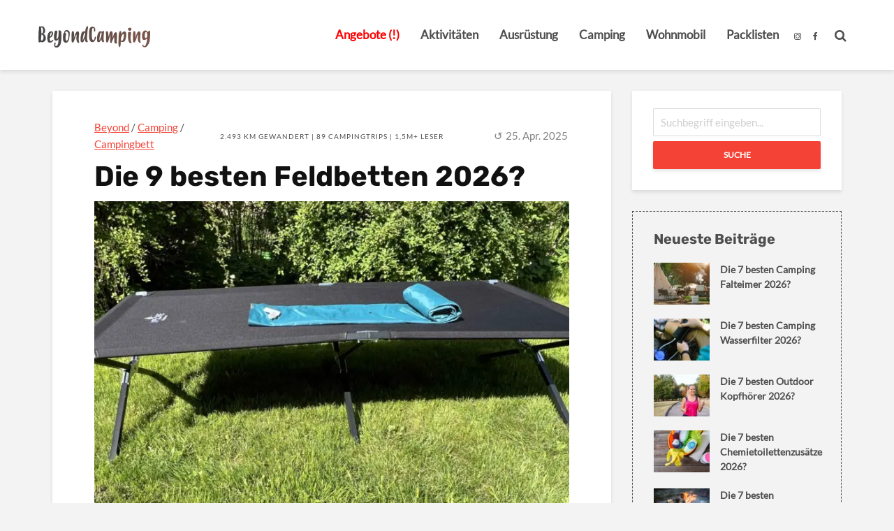

--- FILE ---
content_type: text/html; charset=UTF-8
request_url: https://www.beyondcamping.de/feldbett/
body_size: 79179
content:
<!DOCTYPE html><html lang="de" class="no-js"><head><meta charset="UTF-8"><script>if(navigator.userAgent.match(/MSIE|Internet Explorer/i)||navigator.userAgent.match(/Trident\/7\..*?rv:11/i)){var href=document.location.href;if(!href.match(/[?&]nowprocket/)){if(href.indexOf("?")==-1){if(href.indexOf("#")==-1){document.location.href=href+"?nowprocket=1"}else{document.location.href=href.replace("#","?nowprocket=1#")}}else{if(href.indexOf("#")==-1){document.location.href=href+"&nowprocket=1"}else{document.location.href=href.replace("#","&nowprocket=1#")}}}}</script><script>(()=>{class RocketLazyLoadScripts{constructor(){this.v="2.0.4",this.userEvents=["keydown","keyup","mousedown","mouseup","mousemove","mouseover","mouseout","touchmove","touchstart","touchend","touchcancel","wheel","click","dblclick","input"],this.attributeEvents=["onblur","onclick","oncontextmenu","ondblclick","onfocus","onmousedown","onmouseenter","onmouseleave","onmousemove","onmouseout","onmouseover","onmouseup","onmousewheel","onscroll","onsubmit"]}async t(){this.i(),this.o(),/iP(ad|hone)/.test(navigator.userAgent)&&this.h(),this.u(),this.l(this),this.m(),this.k(this),this.p(this),this._(),await Promise.all([this.R(),this.L()]),this.lastBreath=Date.now(),this.S(this),this.P(),this.D(),this.O(),this.M(),await this.C(this.delayedScripts.normal),await this.C(this.delayedScripts.defer),await this.C(this.delayedScripts.async),await this.T(),await this.F(),await this.j(),await this.A(),window.dispatchEvent(new Event("rocket-allScriptsLoaded")),this.everythingLoaded=!0,this.lastTouchEnd&&await new Promise(t=>setTimeout(t,500-Date.now()+this.lastTouchEnd)),this.I(),this.H(),this.U(),this.W()}i(){this.CSPIssue=sessionStorage.getItem("rocketCSPIssue"),document.addEventListener("securitypolicyviolation",t=>{this.CSPIssue||"script-src-elem"!==t.violatedDirective||"data"!==t.blockedURI||(this.CSPIssue=!0,sessionStorage.setItem("rocketCSPIssue",!0))},{isRocket:!0})}o(){window.addEventListener("pageshow",t=>{this.persisted=t.persisted,this.realWindowLoadedFired=!0},{isRocket:!0}),window.addEventListener("pagehide",()=>{this.onFirstUserAction=null},{isRocket:!0})}h(){let t;function e(e){t=e}window.addEventListener("touchstart",e,{isRocket:!0}),window.addEventListener("touchend",function i(o){o.changedTouches[0]&&t.changedTouches[0]&&Math.abs(o.changedTouches[0].pageX-t.changedTouches[0].pageX)<10&&Math.abs(o.changedTouches[0].pageY-t.changedTouches[0].pageY)<10&&o.timeStamp-t.timeStamp<200&&(window.removeEventListener("touchstart",e,{isRocket:!0}),window.removeEventListener("touchend",i,{isRocket:!0}),"INPUT"===o.target.tagName&&"text"===o.target.type||(o.target.dispatchEvent(new TouchEvent("touchend",{target:o.target,bubbles:!0})),o.target.dispatchEvent(new MouseEvent("mouseover",{target:o.target,bubbles:!0})),o.target.dispatchEvent(new PointerEvent("click",{target:o.target,bubbles:!0,cancelable:!0,detail:1,clientX:o.changedTouches[0].clientX,clientY:o.changedTouches[0].clientY})),event.preventDefault()))},{isRocket:!0})}q(t){this.userActionTriggered||("mousemove"!==t.type||this.firstMousemoveIgnored?"keyup"===t.type||"mouseover"===t.type||"mouseout"===t.type||(this.userActionTriggered=!0,this.onFirstUserAction&&this.onFirstUserAction()):this.firstMousemoveIgnored=!0),"click"===t.type&&t.preventDefault(),t.stopPropagation(),t.stopImmediatePropagation(),"touchstart"===this.lastEvent&&"touchend"===t.type&&(this.lastTouchEnd=Date.now()),"click"===t.type&&(this.lastTouchEnd=0),this.lastEvent=t.type,t.composedPath&&t.composedPath()[0].getRootNode()instanceof ShadowRoot&&(t.rocketTarget=t.composedPath()[0]),this.savedUserEvents.push(t)}u(){this.savedUserEvents=[],this.userEventHandler=this.q.bind(this),this.userEvents.forEach(t=>window.addEventListener(t,this.userEventHandler,{passive:!1,isRocket:!0})),document.addEventListener("visibilitychange",this.userEventHandler,{isRocket:!0})}U(){this.userEvents.forEach(t=>window.removeEventListener(t,this.userEventHandler,{passive:!1,isRocket:!0})),document.removeEventListener("visibilitychange",this.userEventHandler,{isRocket:!0}),this.savedUserEvents.forEach(t=>{(t.rocketTarget||t.target).dispatchEvent(new window[t.constructor.name](t.type,t))})}m(){const t="return false",e=Array.from(this.attributeEvents,t=>"data-rocket-"+t),i="["+this.attributeEvents.join("],[")+"]",o="[data-rocket-"+this.attributeEvents.join("],[data-rocket-")+"]",s=(e,i,o)=>{o&&o!==t&&(e.setAttribute("data-rocket-"+i,o),e["rocket"+i]=new Function("event",o),e.setAttribute(i,t))};new MutationObserver(t=>{for(const n of t)"attributes"===n.type&&(n.attributeName.startsWith("data-rocket-")||this.everythingLoaded?n.attributeName.startsWith("data-rocket-")&&this.everythingLoaded&&this.N(n.target,n.attributeName.substring(12)):s(n.target,n.attributeName,n.target.getAttribute(n.attributeName))),"childList"===n.type&&n.addedNodes.forEach(t=>{if(t.nodeType===Node.ELEMENT_NODE)if(this.everythingLoaded)for(const i of[t,...t.querySelectorAll(o)])for(const t of i.getAttributeNames())e.includes(t)&&this.N(i,t.substring(12));else for(const e of[t,...t.querySelectorAll(i)])for(const t of e.getAttributeNames())this.attributeEvents.includes(t)&&s(e,t,e.getAttribute(t))})}).observe(document,{subtree:!0,childList:!0,attributeFilter:[...this.attributeEvents,...e]})}I(){this.attributeEvents.forEach(t=>{document.querySelectorAll("[data-rocket-"+t+"]").forEach(e=>{this.N(e,t)})})}N(t,e){const i=t.getAttribute("data-rocket-"+e);i&&(t.setAttribute(e,i),t.removeAttribute("data-rocket-"+e))}k(t){Object.defineProperty(HTMLElement.prototype,"onclick",{get(){return this.rocketonclick||null},set(e){this.rocketonclick=e,this.setAttribute(t.everythingLoaded?"onclick":"data-rocket-onclick","this.rocketonclick(event)")}})}S(t){function e(e,i){let o=e[i];e[i]=null,Object.defineProperty(e,i,{get:()=>o,set(s){t.everythingLoaded?o=s:e["rocket"+i]=o=s}})}e(document,"onreadystatechange"),e(window,"onload"),e(window,"onpageshow");try{Object.defineProperty(document,"readyState",{get:()=>t.rocketReadyState,set(e){t.rocketReadyState=e},configurable:!0}),document.readyState="loading"}catch(t){console.log("WPRocket DJE readyState conflict, bypassing")}}l(t){this.originalAddEventListener=EventTarget.prototype.addEventListener,this.originalRemoveEventListener=EventTarget.prototype.removeEventListener,this.savedEventListeners=[],EventTarget.prototype.addEventListener=function(e,i,o){o&&o.isRocket||!t.B(e,this)&&!t.userEvents.includes(e)||t.B(e,this)&&!t.userActionTriggered||e.startsWith("rocket-")||t.everythingLoaded?t.originalAddEventListener.call(this,e,i,o):(t.savedEventListeners.push({target:this,remove:!1,type:e,func:i,options:o}),"mouseenter"!==e&&"mouseleave"!==e||t.originalAddEventListener.call(this,e,t.savedUserEvents.push,o))},EventTarget.prototype.removeEventListener=function(e,i,o){o&&o.isRocket||!t.B(e,this)&&!t.userEvents.includes(e)||t.B(e,this)&&!t.userActionTriggered||e.startsWith("rocket-")||t.everythingLoaded?t.originalRemoveEventListener.call(this,e,i,o):t.savedEventListeners.push({target:this,remove:!0,type:e,func:i,options:o})}}J(t,e){this.savedEventListeners=this.savedEventListeners.filter(i=>{let o=i.type,s=i.target||window;return e!==o||t!==s||(this.B(o,s)&&(i.type="rocket-"+o),this.$(i),!1)})}H(){EventTarget.prototype.addEventListener=this.originalAddEventListener,EventTarget.prototype.removeEventListener=this.originalRemoveEventListener,this.savedEventListeners.forEach(t=>this.$(t))}$(t){t.remove?this.originalRemoveEventListener.call(t.target,t.type,t.func,t.options):this.originalAddEventListener.call(t.target,t.type,t.func,t.options)}p(t){let e;function i(e){return t.everythingLoaded?e:e.split(" ").map(t=>"load"===t||t.startsWith("load.")?"rocket-jquery-load":t).join(" ")}function o(o){function s(e){const s=o.fn[e];o.fn[e]=o.fn.init.prototype[e]=function(){return this[0]===window&&t.userActionTriggered&&("string"==typeof arguments[0]||arguments[0]instanceof String?arguments[0]=i(arguments[0]):"object"==typeof arguments[0]&&Object.keys(arguments[0]).forEach(t=>{const e=arguments[0][t];delete arguments[0][t],arguments[0][i(t)]=e})),s.apply(this,arguments),this}}if(o&&o.fn&&!t.allJQueries.includes(o)){const e={DOMContentLoaded:[],"rocket-DOMContentLoaded":[]};for(const t in e)document.addEventListener(t,()=>{e[t].forEach(t=>t())},{isRocket:!0});o.fn.ready=o.fn.init.prototype.ready=function(i){function s(){parseInt(o.fn.jquery)>2?setTimeout(()=>i.bind(document)(o)):i.bind(document)(o)}return"function"==typeof i&&(t.realDomReadyFired?!t.userActionTriggered||t.fauxDomReadyFired?s():e["rocket-DOMContentLoaded"].push(s):e.DOMContentLoaded.push(s)),o([])},s("on"),s("one"),s("off"),t.allJQueries.push(o)}e=o}t.allJQueries=[],o(window.jQuery),Object.defineProperty(window,"jQuery",{get:()=>e,set(t){o(t)}})}P(){const t=new Map;document.write=document.writeln=function(e){const i=document.currentScript,o=document.createRange(),s=i.parentElement;let n=t.get(i);void 0===n&&(n=i.nextSibling,t.set(i,n));const c=document.createDocumentFragment();o.setStart(c,0),c.appendChild(o.createContextualFragment(e)),s.insertBefore(c,n)}}async R(){return new Promise(t=>{this.userActionTriggered?t():this.onFirstUserAction=t})}async L(){return new Promise(t=>{document.addEventListener("DOMContentLoaded",()=>{this.realDomReadyFired=!0,t()},{isRocket:!0})})}async j(){return this.realWindowLoadedFired?Promise.resolve():new Promise(t=>{window.addEventListener("load",t,{isRocket:!0})})}M(){this.pendingScripts=[];this.scriptsMutationObserver=new MutationObserver(t=>{for(const e of t)e.addedNodes.forEach(t=>{"SCRIPT"!==t.tagName||t.noModule||t.isWPRocket||this.pendingScripts.push({script:t,promise:new Promise(e=>{const i=()=>{const i=this.pendingScripts.findIndex(e=>e.script===t);i>=0&&this.pendingScripts.splice(i,1),e()};t.addEventListener("load",i,{isRocket:!0}),t.addEventListener("error",i,{isRocket:!0}),setTimeout(i,1e3)})})})}),this.scriptsMutationObserver.observe(document,{childList:!0,subtree:!0})}async F(){await this.X(),this.pendingScripts.length?(await this.pendingScripts[0].promise,await this.F()):this.scriptsMutationObserver.disconnect()}D(){this.delayedScripts={normal:[],async:[],defer:[]},document.querySelectorAll("script[type$=rocketlazyloadscript]").forEach(t=>{t.hasAttribute("data-rocket-src")?t.hasAttribute("async")&&!1!==t.async?this.delayedScripts.async.push(t):t.hasAttribute("defer")&&!1!==t.defer||"module"===t.getAttribute("data-rocket-type")?this.delayedScripts.defer.push(t):this.delayedScripts.normal.push(t):this.delayedScripts.normal.push(t)})}async _(){await this.L();let t=[];document.querySelectorAll("script[type$=rocketlazyloadscript][data-rocket-src]").forEach(e=>{let i=e.getAttribute("data-rocket-src");if(i&&!i.startsWith("data:")){i.startsWith("//")&&(i=location.protocol+i);try{const o=new URL(i).origin;o!==location.origin&&t.push({src:o,crossOrigin:e.crossOrigin||"module"===e.getAttribute("data-rocket-type")})}catch(t){}}}),t=[...new Map(t.map(t=>[JSON.stringify(t),t])).values()],this.Y(t,"preconnect")}async G(t){if(await this.K(),!0!==t.noModule||!("noModule"in HTMLScriptElement.prototype))return new Promise(e=>{let i;function o(){(i||t).setAttribute("data-rocket-status","executed"),e()}try{if(navigator.userAgent.includes("Firefox/")||""===navigator.vendor||this.CSPIssue)i=document.createElement("script"),[...t.attributes].forEach(t=>{let e=t.nodeName;"type"!==e&&("data-rocket-type"===e&&(e="type"),"data-rocket-src"===e&&(e="src"),i.setAttribute(e,t.nodeValue))}),t.text&&(i.text=t.text),t.nonce&&(i.nonce=t.nonce),i.hasAttribute("src")?(i.addEventListener("load",o,{isRocket:!0}),i.addEventListener("error",()=>{i.setAttribute("data-rocket-status","failed-network"),e()},{isRocket:!0}),setTimeout(()=>{i.isConnected||e()},1)):(i.text=t.text,o()),i.isWPRocket=!0,t.parentNode.replaceChild(i,t);else{const i=t.getAttribute("data-rocket-type"),s=t.getAttribute("data-rocket-src");i?(t.type=i,t.removeAttribute("data-rocket-type")):t.removeAttribute("type"),t.addEventListener("load",o,{isRocket:!0}),t.addEventListener("error",i=>{this.CSPIssue&&i.target.src.startsWith("data:")?(console.log("WPRocket: CSP fallback activated"),t.removeAttribute("src"),this.G(t).then(e)):(t.setAttribute("data-rocket-status","failed-network"),e())},{isRocket:!0}),s?(t.fetchPriority="high",t.removeAttribute("data-rocket-src"),t.src=s):t.src="data:text/javascript;base64,"+window.btoa(unescape(encodeURIComponent(t.text)))}}catch(i){t.setAttribute("data-rocket-status","failed-transform"),e()}});t.setAttribute("data-rocket-status","skipped")}async C(t){const e=t.shift();return e?(e.isConnected&&await this.G(e),this.C(t)):Promise.resolve()}O(){this.Y([...this.delayedScripts.normal,...this.delayedScripts.defer,...this.delayedScripts.async],"preload")}Y(t,e){this.trash=this.trash||[];let i=!0;var o=document.createDocumentFragment();t.forEach(t=>{const s=t.getAttribute&&t.getAttribute("data-rocket-src")||t.src;if(s&&!s.startsWith("data:")){const n=document.createElement("link");n.href=s,n.rel=e,"preconnect"!==e&&(n.as="script",n.fetchPriority=i?"high":"low"),t.getAttribute&&"module"===t.getAttribute("data-rocket-type")&&(n.crossOrigin=!0),t.crossOrigin&&(n.crossOrigin=t.crossOrigin),t.integrity&&(n.integrity=t.integrity),t.nonce&&(n.nonce=t.nonce),o.appendChild(n),this.trash.push(n),i=!1}}),document.head.appendChild(o)}W(){this.trash.forEach(t=>t.remove())}async T(){try{document.readyState="interactive"}catch(t){}this.fauxDomReadyFired=!0;try{await this.K(),this.J(document,"readystatechange"),document.dispatchEvent(new Event("rocket-readystatechange")),await this.K(),document.rocketonreadystatechange&&document.rocketonreadystatechange(),await this.K(),this.J(document,"DOMContentLoaded"),document.dispatchEvent(new Event("rocket-DOMContentLoaded")),await this.K(),this.J(window,"DOMContentLoaded"),window.dispatchEvent(new Event("rocket-DOMContentLoaded"))}catch(t){console.error(t)}}async A(){try{document.readyState="complete"}catch(t){}try{await this.K(),this.J(document,"readystatechange"),document.dispatchEvent(new Event("rocket-readystatechange")),await this.K(),document.rocketonreadystatechange&&document.rocketonreadystatechange(),await this.K(),this.J(window,"load"),window.dispatchEvent(new Event("rocket-load")),await this.K(),window.rocketonload&&window.rocketonload(),await this.K(),this.allJQueries.forEach(t=>t(window).trigger("rocket-jquery-load")),await this.K(),this.J(window,"pageshow");const t=new Event("rocket-pageshow");t.persisted=this.persisted,window.dispatchEvent(t),await this.K(),window.rocketonpageshow&&window.rocketonpageshow({persisted:this.persisted})}catch(t){console.error(t)}}async K(){Date.now()-this.lastBreath>45&&(await this.X(),this.lastBreath=Date.now())}async X(){return document.hidden?new Promise(t=>setTimeout(t)):new Promise(t=>requestAnimationFrame(t))}B(t,e){return e===document&&"readystatechange"===t||(e===document&&"DOMContentLoaded"===t||(e===window&&"DOMContentLoaded"===t||(e===window&&"load"===t||e===window&&"pageshow"===t)))}static run(){(new RocketLazyLoadScripts).t()}}RocketLazyLoadScripts.run()})();</script> <meta name="viewport" content="width=device-width,initial-scale=1.0"><link rel="pingback" href="https://www.beyondcamping.de/xmlrpc.php"><link rel="profile" href="https://gmpg.org/xfn/11" /> <script data-cfasync="false" data-no-defer="1" data-no-minify="1" data-no-optimize="1">var ewww_webp_supported=!1;function check_webp_feature(A,e){var w;e=void 0!==e?e:function(){},ewww_webp_supported?e(ewww_webp_supported):((w=new Image).onload=function(){ewww_webp_supported=0<w.width&&0<w.height,e&&e(ewww_webp_supported)},w.onerror=function(){e&&e(!1)},w.src="data:image/webp;base64,"+{alpha:"UklGRkoAAABXRUJQVlA4WAoAAAAQAAAAAAAAAAAAQUxQSAwAAAARBxAR/Q9ERP8DAABWUDggGAAAABQBAJ0BKgEAAQAAAP4AAA3AAP7mtQAAAA=="}[A])}check_webp_feature("alpha");</script><script data-cfasync="false" data-no-defer="1" data-no-minify="1" data-no-optimize="1">var Arrive=function(c,w){"use strict";if(c.MutationObserver&&"undefined"!=typeof HTMLElement){var r,a=0,u=(r=HTMLElement.prototype.matches||HTMLElement.prototype.webkitMatchesSelector||HTMLElement.prototype.mozMatchesSelector||HTMLElement.prototype.msMatchesSelector,{matchesSelector:function(e,t){return e instanceof HTMLElement&&r.call(e,t)},addMethod:function(e,t,r){var a=e[t];e[t]=function(){return r.length==arguments.length?r.apply(this,arguments):"function"==typeof a?a.apply(this,arguments):void 0}},callCallbacks:function(e,t){t&&t.options.onceOnly&&1==t.firedElems.length&&(e=[e[0]]);for(var r,a=0;r=e[a];a++)r&&r.callback&&r.callback.call(r.elem,r.elem);t&&t.options.onceOnly&&1==t.firedElems.length&&t.me.unbindEventWithSelectorAndCallback.call(t.target,t.selector,t.callback)},checkChildNodesRecursively:function(e,t,r,a){for(var i,n=0;i=e[n];n++)r(i,t,a)&&a.push({callback:t.callback,elem:i}),0<i.childNodes.length&&u.checkChildNodesRecursively(i.childNodes,t,r,a)},mergeArrays:function(e,t){var r,a={};for(r in e)e.hasOwnProperty(r)&&(a[r]=e[r]);for(r in t)t.hasOwnProperty(r)&&(a[r]=t[r]);return a},toElementsArray:function(e){return e=void 0!==e&&("number"!=typeof e.length||e===c)?[e]:e}}),e=(l.prototype.addEvent=function(e,t,r,a){a={target:e,selector:t,options:r,callback:a,firedElems:[]};return this._beforeAdding&&this._beforeAdding(a),this._eventsBucket.push(a),a},l.prototype.removeEvent=function(e){for(var t,r=this._eventsBucket.length-1;t=this._eventsBucket[r];r--)e(t)&&(this._beforeRemoving&&this._beforeRemoving(t),(t=this._eventsBucket.splice(r,1))&&t.length&&(t[0].callback=null))},l.prototype.beforeAdding=function(e){this._beforeAdding=e},l.prototype.beforeRemoving=function(e){this._beforeRemoving=e},l),t=function(i,n){var o=new e,l=this,s={fireOnAttributesModification:!1};return o.beforeAdding(function(t){var e=t.target;e!==c.document&&e!==c||(e=document.getElementsByTagName("html")[0]);var r=new MutationObserver(function(e){n.call(this,e,t)}),a=i(t.options);r.observe(e,a),t.observer=r,t.me=l}),o.beforeRemoving(function(e){e.observer.disconnect()}),this.bindEvent=function(e,t,r){t=u.mergeArrays(s,t);for(var a=u.toElementsArray(this),i=0;i<a.length;i++)o.addEvent(a[i],e,t,r)},this.unbindEvent=function(){var r=u.toElementsArray(this);o.removeEvent(function(e){for(var t=0;t<r.length;t++)if(this===w||e.target===r[t])return!0;return!1})},this.unbindEventWithSelectorOrCallback=function(r){var a=u.toElementsArray(this),i=r,e="function"==typeof r?function(e){for(var t=0;t<a.length;t++)if((this===w||e.target===a[t])&&e.callback===i)return!0;return!1}:function(e){for(var t=0;t<a.length;t++)if((this===w||e.target===a[t])&&e.selector===r)return!0;return!1};o.removeEvent(e)},this.unbindEventWithSelectorAndCallback=function(r,a){var i=u.toElementsArray(this);o.removeEvent(function(e){for(var t=0;t<i.length;t++)if((this===w||e.target===i[t])&&e.selector===r&&e.callback===a)return!0;return!1})},this},i=new function(){var s={fireOnAttributesModification:!1,onceOnly:!1,existing:!1};function n(e,t,r){return!(!u.matchesSelector(e,t.selector)||(e._id===w&&(e._id=a++),-1!=t.firedElems.indexOf(e._id)))&&(t.firedElems.push(e._id),!0)}var c=(i=new t(function(e){var t={attributes:!1,childList:!0,subtree:!0};return e.fireOnAttributesModification&&(t.attributes=!0),t},function(e,i){e.forEach(function(e){var t=e.addedNodes,r=e.target,a=[];null!==t&&0<t.length?u.checkChildNodesRecursively(t,i,n,a):"attributes"===e.type&&n(r,i)&&a.push({callback:i.callback,elem:r}),u.callCallbacks(a,i)})})).bindEvent;return i.bindEvent=function(e,t,r){t=void 0===r?(r=t,s):u.mergeArrays(s,t);var a=u.toElementsArray(this);if(t.existing){for(var i=[],n=0;n<a.length;n++)for(var o=a[n].querySelectorAll(e),l=0;l<o.length;l++)i.push({callback:r,elem:o[l]});if(t.onceOnly&&i.length)return r.call(i[0].elem,i[0].elem);setTimeout(u.callCallbacks,1,i)}c.call(this,e,t,r)},i},o=new function(){var a={};function i(e,t){return u.matchesSelector(e,t.selector)}var n=(o=new t(function(){return{childList:!0,subtree:!0}},function(e,r){e.forEach(function(e){var t=e.removedNodes,e=[];null!==t&&0<t.length&&u.checkChildNodesRecursively(t,r,i,e),u.callCallbacks(e,r)})})).bindEvent;return o.bindEvent=function(e,t,r){t=void 0===r?(r=t,a):u.mergeArrays(a,t),n.call(this,e,t,r)},o};d(HTMLElement.prototype),d(NodeList.prototype),d(HTMLCollection.prototype),d(HTMLDocument.prototype),d(Window.prototype);var n={};return s(i,n,"unbindAllArrive"),s(o,n,"unbindAllLeave"),n}function l(){this._eventsBucket=[],this._beforeAdding=null,this._beforeRemoving=null}function s(e,t,r){u.addMethod(t,r,e.unbindEvent),u.addMethod(t,r,e.unbindEventWithSelectorOrCallback),u.addMethod(t,r,e.unbindEventWithSelectorAndCallback)}function d(e){e.arrive=i.bindEvent,s(i,e,"unbindArrive"),e.leave=o.bindEvent,s(o,e,"unbindLeave")}}(window,void 0),ewww_webp_supported=!1;function check_webp_feature(e,t){var r;ewww_webp_supported?t(ewww_webp_supported):((r=new Image).onload=function(){ewww_webp_supported=0<r.width&&0<r.height,t(ewww_webp_supported)},r.onerror=function(){t(!1)},r.src="data:image/webp;base64,"+{alpha:"UklGRkoAAABXRUJQVlA4WAoAAAAQAAAAAAAAAAAAQUxQSAwAAAARBxAR/Q9ERP8DAABWUDggGAAAABQBAJ0BKgEAAQAAAP4AAA3AAP7mtQAAAA==",animation:"UklGRlIAAABXRUJQVlA4WAoAAAASAAAAAAAAAAAAQU5JTQYAAAD/////AABBTk1GJgAAAAAAAAAAAAAAAAAAAGQAAABWUDhMDQAAAC8AAAAQBxAREYiI/gcA"}[e])}function ewwwLoadImages(e){if(e){for(var t=document.querySelectorAll(".batch-image img, .image-wrapper a, .ngg-pro-masonry-item a, .ngg-galleria-offscreen-seo-wrapper a"),r=0,a=t.length;r<a;r++)ewwwAttr(t[r],"data-src",t[r].getAttribute("data-webp")),ewwwAttr(t[r],"data-thumbnail",t[r].getAttribute("data-webp-thumbnail"));for(var i=document.querySelectorAll("div.woocommerce-product-gallery__image"),r=0,a=i.length;r<a;r++)ewwwAttr(i[r],"data-thumb",i[r].getAttribute("data-webp-thumb"))}for(var n=document.querySelectorAll("video"),r=0,a=n.length;r<a;r++)ewwwAttr(n[r],"poster",e?n[r].getAttribute("data-poster-webp"):n[r].getAttribute("data-poster-image"));for(var o,l=document.querySelectorAll("img.ewww_webp_lazy_load"),r=0,a=l.length;r<a;r++)e&&(ewwwAttr(l[r],"data-lazy-srcset",l[r].getAttribute("data-lazy-srcset-webp")),ewwwAttr(l[r],"data-srcset",l[r].getAttribute("data-srcset-webp")),ewwwAttr(l[r],"data-lazy-src",l[r].getAttribute("data-lazy-src-webp")),ewwwAttr(l[r],"data-src",l[r].getAttribute("data-src-webp")),ewwwAttr(l[r],"data-orig-file",l[r].getAttribute("data-webp-orig-file")),ewwwAttr(l[r],"data-medium-file",l[r].getAttribute("data-webp-medium-file")),ewwwAttr(l[r],"data-large-file",l[r].getAttribute("data-webp-large-file")),null!=(o=l[r].getAttribute("srcset"))&&!1!==o&&o.includes("R0lGOD")&&ewwwAttr(l[r],"src",l[r].getAttribute("data-lazy-src-webp"))),l[r].className=l[r].className.replace(/\bewww_webp_lazy_load\b/,"");for(var s=document.querySelectorAll(".ewww_webp"),r=0,a=s.length;r<a;r++)e?(ewwwAttr(s[r],"srcset",s[r].getAttribute("data-srcset-webp")),ewwwAttr(s[r],"src",s[r].getAttribute("data-src-webp")),ewwwAttr(s[r],"data-orig-file",s[r].getAttribute("data-webp-orig-file")),ewwwAttr(s[r],"data-medium-file",s[r].getAttribute("data-webp-medium-file")),ewwwAttr(s[r],"data-large-file",s[r].getAttribute("data-webp-large-file")),ewwwAttr(s[r],"data-large_image",s[r].getAttribute("data-webp-large_image")),ewwwAttr(s[r],"data-src",s[r].getAttribute("data-webp-src"))):(ewwwAttr(s[r],"srcset",s[r].getAttribute("data-srcset-img")),ewwwAttr(s[r],"src",s[r].getAttribute("data-src-img"))),s[r].className=s[r].className.replace(/\bewww_webp\b/,"ewww_webp_loaded");window.jQuery&&jQuery.fn.isotope&&jQuery.fn.imagesLoaded&&(jQuery(".fusion-posts-container-infinite").imagesLoaded(function(){jQuery(".fusion-posts-container-infinite").hasClass("isotope")&&jQuery(".fusion-posts-container-infinite").isotope()}),jQuery(".fusion-portfolio:not(.fusion-recent-works) .fusion-portfolio-wrapper").imagesLoaded(function(){jQuery(".fusion-portfolio:not(.fusion-recent-works) .fusion-portfolio-wrapper").isotope()}))}function ewwwWebPInit(e){ewwwLoadImages(e),ewwwNggLoadGalleries(e),document.arrive(".ewww_webp",function(){ewwwLoadImages(e)}),document.arrive(".ewww_webp_lazy_load",function(){ewwwLoadImages(e)}),document.arrive("videos",function(){ewwwLoadImages(e)}),"loading"==document.readyState?document.addEventListener("DOMContentLoaded",ewwwJSONParserInit):("undefined"!=typeof galleries&&ewwwNggParseGalleries(e),ewwwWooParseVariations(e))}function ewwwAttr(e,t,r){null!=r&&!1!==r&&e.setAttribute(t,r)}function ewwwJSONParserInit(){"undefined"!=typeof galleries&&check_webp_feature("alpha",ewwwNggParseGalleries),check_webp_feature("alpha",ewwwWooParseVariations)}function ewwwWooParseVariations(e){if(e)for(var t=document.querySelectorAll("form.variations_form"),r=0,a=t.length;r<a;r++){var i=t[r].getAttribute("data-product_variations"),n=!1;try{for(var o in i=JSON.parse(i))void 0!==i[o]&&void 0!==i[o].image&&(void 0!==i[o].image.src_webp&&(i[o].image.src=i[o].image.src_webp,n=!0),void 0!==i[o].image.srcset_webp&&(i[o].image.srcset=i[o].image.srcset_webp,n=!0),void 0!==i[o].image.full_src_webp&&(i[o].image.full_src=i[o].image.full_src_webp,n=!0),void 0!==i[o].image.gallery_thumbnail_src_webp&&(i[o].image.gallery_thumbnail_src=i[o].image.gallery_thumbnail_src_webp,n=!0),void 0!==i[o].image.thumb_src_webp&&(i[o].image.thumb_src=i[o].image.thumb_src_webp,n=!0));n&&ewwwAttr(t[r],"data-product_variations",JSON.stringify(i))}catch(e){}}}function ewwwNggParseGalleries(e){if(e)for(var t in galleries){var r=galleries[t];galleries[t].images_list=ewwwNggParseImageList(r.images_list)}}function ewwwNggLoadGalleries(e){e&&document.addEventListener("ngg.galleria.themeadded",function(e,t){window.ngg_galleria._create_backup=window.ngg_galleria.create,window.ngg_galleria.create=function(e,t){var r=$(e).data("id");return galleries["gallery_"+r].images_list=ewwwNggParseImageList(galleries["gallery_"+r].images_list),window.ngg_galleria._create_backup(e,t)}})}function ewwwNggParseImageList(e){for(var t in e){var r=e[t];if(void 0!==r["image-webp"]&&(e[t].image=r["image-webp"],delete e[t]["image-webp"]),void 0!==r["thumb-webp"]&&(e[t].thumb=r["thumb-webp"],delete e[t]["thumb-webp"]),void 0!==r.full_image_webp&&(e[t].full_image=r.full_image_webp,delete e[t].full_image_webp),void 0!==r.srcsets)for(var a in r.srcsets)nggSrcset=r.srcsets[a],void 0!==r.srcsets[a+"-webp"]&&(e[t].srcsets[a]=r.srcsets[a+"-webp"],delete e[t].srcsets[a+"-webp"]);if(void 0!==r.full_srcsets)for(var i in r.full_srcsets)nggFSrcset=r.full_srcsets[i],void 0!==r.full_srcsets[i+"-webp"]&&(e[t].full_srcsets[i]=r.full_srcsets[i+"-webp"],delete e[t].full_srcsets[i+"-webp"])}return e}check_webp_feature("alpha",ewwwWebPInit);</script><meta name='robots' content='index, follow, max-image-preview:large, max-snippet:-1, max-video-preview:-1' /> <!-- This site is optimized with the Yoast SEO plugin v26.5 - https://yoast.com/wordpress/plugins/seo/ --><title>Die besten Feldbetten? (Test &amp; Vergleich 2026)</title><link data-rocket-prefetch href="https://www.googletagmanager.com" rel="dns-prefetch"><link crossorigin data-rocket-preload as="font" href="https://www.beyondcamping.de/wp-content/fonts/lato-v23-latin-regular.woff2" rel="preload"><link crossorigin data-rocket-preload as="font" href="https://www.beyondcamping.de/wp-content/fonts/rubik-v21-latin-700.woff2" rel="preload"><style id="wpr-usedcss">img:is([sizes=auto i],[sizes^="auto," i]){contain-intrinsic-size:3000px 1500px}.remodal,[data-remodal-id]{display:none}.remodal{position:relative;outline:0;-webkit-text-size-adjust:100%;-ms-text-size-adjust:100%;text-size-adjust:100%}.remodal{box-sizing:border-box;width:100%;margin-bottom:10px;padding:35px;-webkit-transform:translate3d(0,0,0);transform:translate3d(0,0,0);color:#2b2e38;background:#fff}.remodal{vertical-align:middle}@media only screen and (min-width:641px){.remodal{max-width:700px}}@keyframes rmp-feedback-widget__loader{0%{top:4px;height:32px}50%,to{top:12px;height:16px}}.rmp-widgets-container p:empty:before{display:none}@font-face{font-family:ratemypost;src:url(https://www.beyondcamping.de/wp-content/plugins/rate-my-post/public/css/fonts/ratemypost.eot);src:url(https://www.beyondcamping.de/wp-content/plugins/rate-my-post/public/css/fonts/ratemypost.eot#iefix) format("embedded-opentype"),url(https://www.beyondcamping.de/wp-content/plugins/rate-my-post/public/css/fonts/ratemypost.ttf) format("truetype"),url(https://www.beyondcamping.de/wp-content/plugins/rate-my-post/public/css/fonts/ratemypost.woff) format("woff"),url(https://www.beyondcamping.de/wp-content/plugins/rate-my-post/public/css/fonts/ratemypost.svg#ratemypost) format("svg");font-weight:400;font-style:normal;font-display:swap}[class*=" rmp-icon--"],[class^=rmp-icon--]{font-family:ratemypost!important;speak:none;font-style:normal;font-weight:400;font-variant:normal;text-transform:none;line-height:1;-webkit-font-smoothing:antialiased;-moz-osx-font-smoothing:grayscale}.rmp-widgets-container.rmp-wp-plugin.rmp-main-container{text-align:center;margin:1rem 0}.rmp-widgets-container.rmp-wp-plugin.rmp-main-container p{margin:0}.rmp-widgets-container.rmp-wp-plugin.rmp-main-container .rmp-rating-widget--hidden{display:none}.rmp-widgets-container.rmp-wp-plugin.rmp-main-container .rmp-rating-widget__icons{margin:0 0 .4rem}.rmp-widgets-container.rmp-wp-plugin.rmp-main-container .rmp-rating-widget__icons-list{list-style-type:none;padding:0;margin:0}.rmp-widgets-container.rmp-wp-plugin.rmp-main-container .rmp-rating-widget__icons-list::before{content:""}.rmp-widgets-container.rmp-wp-plugin.rmp-main-container .rmp-rating-widget__icons-list__icon{display:inline-block;margin:0}.rmp-widgets-container.rmp-wp-plugin.rmp-main-container .rmp-rating-widget__hover-text{margin:0 0 .4rem}.rmp-widgets-container.rmp-wp-plugin.rmp-main-container .rmp-rating-widget__submit-btn{display:none}.rmp-widgets-container.rmp-wp-plugin.rmp-main-container .rmp-rating-widget__submit-btn--visible{display:inline-block}.rmp-widgets-container.rmp-wp-plugin.rmp-main-container .rmp-rating-widget__results{margin:0 0 .4rem}.rmp-widgets-container.rmp-wp-plugin.rmp-main-container .rmp-rating-widget__results--hidden{display:none;margin:0}.rmp-widgets-container.rmp-wp-plugin.rmp-main-container .rmp-rating-widget__not-rated{margin:0 0 .4rem}.rmp-widgets-container.rmp-wp-plugin.rmp-main-container .rmp-rating-widget__not-rated--hidden{display:none;margin:0}.rmp-widgets-container.rmp-wp-plugin.rmp-main-container .rmp-rating-widget__msg{margin:.4rem 0}.rmp-widgets-container.rmp-wp-plugin.rmp-main-container .rmp-rating-widget__msg--alert{color:#dc3545}.rmp-widgets-container.rmp-wp-plugin.rmp-main-container .rmp-feedback-widget{display:none}.rmp-widgets-container.rmp-wp-plugin.rmp-main-container .rmp-feedback-widget--visible{display:block}.rmp-widgets-container.rmp-wp-plugin.rmp-main-container .rmp-feedback-widget__text{margin:0 0 .4rem}.rmp-widgets-container.rmp-wp-plugin.rmp-main-container .rmp-feedback-widget__input{display:block;margin-left:auto;margin-right:auto;min-width:250px;max-width:630px;margin-bottom:.4rem}.rmp-widgets-container.rmp-wp-plugin.rmp-main-container .rmp-feedback-widget__msg--alert{color:#dc3545}.rmp-widgets-container.rmp-wp-plugin.rmp-main-container .rmp-feedback-widget__loader{display:none;position:relative;width:80px;height:40px;left:50%;transform:translateX(-50%)}.rmp-widgets-container.rmp-wp-plugin.rmp-main-container .rmp-feedback-widget__loader--visible{display:block}.rmp-widgets-container.rmp-wp-plugin.rmp-main-container .rmp-feedback-widget__loader div{display:inline-block;position:absolute;left:8px;width:16px;background:#ffcc36;animation:1.2s cubic-bezier(0,.5,.5,1) infinite rmp-feedback-widget__loader}.rmp-widgets-container.rmp-wp-plugin.rmp-main-container .rmp-feedback-widget__loader div:first-child{left:8px;animation-delay:-.24s}.rmp-widgets-container.rmp-wp-plugin.rmp-main-container .rmp-feedback-widget__loader div:nth-child(2){left:32px;animation-delay:-.12s}.rmp-widgets-container.rmp-wp-plugin.rmp-main-container .rmp-feedback-widget__loader div:nth-child(3){left:56px;animation-delay:0}.rmp-widgets-container.rmp-wp-plugin.rmp-main-container .rmp-social-widget{display:none}.rmp-widgets-container.rmp-wp-plugin.rmp-main-container .rmp-social-widget--visible{display:block}.rmp-widgets-container.rmp-wp-plugin.rmp-main-container .rmp-social-widget a{color:#fff}.rmp-icon--star:before{content:""}.rmp-icon--facebook{background:#3b5998;color:#fff}.rmp-icon--facebook:before{content:""}.rmp-icon--instagram{background:#125688;color:#fff}.rmp-icon--instagram:before{content:""}.rmp-icon--ratings{color:#ccc;font-size:1rem}.rmp-rating-widget .rmp-icon--ratings{font-size:2.5rem}.rmp-icon--full-highlight{color:#ff912c}.rmp-rating-widget .rmp-icon--full-highlight{color:#ffe699}.rmp-icon--half-highlight{background:linear-gradient(to right,#ff912c 50%,#ccc 50%);-webkit-background-clip:text;-webkit-text-fill-color:transparent}.rmp-rating-widget .rmp-icon--half-highlight{background:linear-gradient(to right,#ffe699 50%,#ccc 50%);-webkit-background-clip:text;-webkit-text-fill-color:transparent}@media (hover:hover){.rmp-rating-widget .rmp-icon--hovered{color:#ffcc36;-webkit-background-clip:initial;-webkit-text-fill-color:initial;background:0 0;transition:.1s color ease-in}}.rmp-social-widget .rmp-icon--social{padding:20px;font-size:30px;width:70px;text-align:center;text-decoration:none;margin:5px 2px;border-radius:50%;transition-property:none;box-shadow:none;font-family:ratemypost;display:inline-block}.rmp-social-widget .rmp-icon--social:hover{filter:contrast(140%);transition-property:none;box-shadow:none;color:#fff;text-decoration:none}.rmp-heading,.rmp-widgets-container.rmp-wp-plugin.rmp-main-container .rmp-heading{margin:0 0 .4rem}.rmp-heading--title{font-size:1.625rem;font-weight:400}.rmp-btn{background-color:#ffcc36;border:0;color:#fff;padding:.5rem;text-decoration:none;font-size:1rem;margin-bottom:.4rem}.rmp-btn:focus,.rmp-btn:hover{background:initial;background-color:#ffd966;border:0;color:#fff;padding:.5rem;text-decoration:none;font-size:1rem;margin-bottom:.4rem;cursor:pointer}.rmp-btn--large{padding:.8rem}.rmp-btn--large:focus,.rmp-btn--large:hover{padding:.8rem}.rmp-widgets-container.rmp-wp-plugin.rmp-main-container{text-align:right}.rmp-rating-widget .rmp-icon--half-highlight{background:-webkit-gradient(linear,left top,right top,color-stop(50%,red),color-stop(50%,#ccc));background:linear-gradient(to right,red 50%,#ccc 50%);-webkit-background-clip:text;-webkit-text-fill-color:transparent}.rmp-rating-widget .rmp-icon--full-highlight{color:red}@media (hover:hover){.rmp-rating-widget .rmp-icon--hovered{color:#ffcc36;-webkit-background-clip:initial;-webkit-text-fill-color:initial;background:0 0;-webkit-transition:color .1s ease-in;transition:.1s color ease-in}}.rmp-rating-widget .rmp-icon--processing-rating{color:#ff912c;-webkit-background-clip:initial;-webkit-text-fill-color:initial;background:0 0}.rmp-widgets-container p{font-size:12px}.rmp-rating-widget .rmp-icon--ratings{font-size:20px}a.mks_button{display:inline-block;text-decoration:none;background:#ffa226;line-height:18px;position:relative;margin:0 10px 10px 0;color:#fff;text-decoration:none;border:1px solid transparent;transition:background 1s ease 0s;-webkit-transition:background 1s;-moz-transition:background 1s;-o-transition:background 1s}.mks_button:hover{text-decoration:none;opacity:.7}.mks_button_small{padding:10px 15px}.mks_button.rounded{border-radius:10px}.mks_button i{margin:0 5px 0 0}.mks_col{padding:0;border:0;outline:0;font-weight:inherit;font-style:inherit;font-size:100%;font-family:inherit;vertical-align:baseline}.mks_col{display:block;float:left;display:block;width:100%;margin:0 0 20px}.mks_col .mks_one_quarter{-webkit-box-sizing:border-box;-moz-box-sizing:border-box;-ms-box-sizing:border-box;box-sizing:border-box;float:left;min-height:30px;margin-left:2.564102564102564%}.mks_col .mks_one_quarter{width:23.076923076923077%}.mks_col [class*=mks_]:first-child{margin-left:0}.mks_accordion_item,.mks_toggle{margin:0;display:block;border:1px solid;border-bottom:none}.mks_accordion,.mks_toggle{border-bottom:1px solid}.mks_accordion,.mks_toggle{margin:0 0 20px}.mks_accordion_active{border-bottom:none}.mks_accordion_heading,.mks_toggle_heading{cursor:pointer;display:block;line-height:1.2em;position:relative;padding:15px 60px 15px 20px;margin:0;font-weight:400}.mks_accordion>p,.mks_toggle>p{display:none}.mks_accordion_content,.mks_toggle_content{display:none;border-top:1px solid;padding:20px}.mks_accordion_active .mks_toggle_content,.mks_toggle_active .mks_toggle_content{display:block}.mks_accordion_content p:last-child,.mks_toggle_content p:last-child{margin-bottom:0}.mks_accordion_active .fa-minus,.mks_toggle_active .fa-minus{display:block}.mks_accordion .fa-plus,.mks_toggle .fa-plus{display:block}.mks_accordion_active .fa-plus,.mks_toggle_active .fa-plus{display:none}.mks_accordion_heading i,.mks_toggle_heading i{display:none;position:absolute;font-size:14px;line-height:20px;margin:-10px 0 0;top:50%;right:20px}.mks_tabs{display:none;overflow:hidden;padding:40px 0 0;position:relative;margin:0 0 20px}.mks_tabs_nav{position:absolute;top:0;left:0;height:41px;display:block;width:100%;z-index:1}.mks_tab_item{position:relative;display:block;padding:20px;border:1px solid}.mks_tab_nav_item.active{border-bottom:1px solid #fff}.mks_tab_nav_item{display:block;float:left;margin:0 8px 0 0;border:1px solid;border-bottom:1px solid;height:39px;line-height:39px;padding:0 20px;text-decoration:none;-webkit-box-sizing:content-box;-moz-box-sizing:content-box;-ms-box-sizing:content-box;box-sizing:content-box}.mks_tab_nav_item:hover{cursor:pointer}.mks_tabs.vertical{padding:0 0 0 19.9%}.mks_tabs.vertical .mks_tab_nav_item{width:100%;-webkit-box-sizing:border-box;-moz-box-sizing:border-box;-ms-box-sizing:border-box;box-sizing:border-box;border-bottom:1px solid;margin:0 0 -1px;min-height:39px}.mks_tabs.vertical .mks_tabs_nav{width:20%;height:100%}.mks_tabs.vertical .mks_tab_nav_item.active{border-bottom:1px solid;border-right:1px solid #fff}.mks_tabs.vertical .mks_tab_item{border-left:1px solid;min-height:200px}.mks_tab_item .mks_col{float:none}.mks_tab_item .mks_col:before{content:'';display:block;clear:both}.mks_col:after,.mks_tab_item .mks_col:after{content:'';display:block;clear:both}@media only screen and (max-width:479px){.mks_col .mks_one_quarter{width:100%;margin-left:0;margin-bottom:1em}.mks_tab_nav_item{padding:0 10px}}#toc_container li,#toc_container ul{margin:0;padding:0}#toc_container.no_bullets li,#toc_container.no_bullets ul,#toc_container.no_bullets ul li{background:0 0;list-style-type:none;list-style:none}#toc_container ul ul{margin-left:1.5em}#toc_container{background:#f9f9f9;border:1px solid #aaa;padding:10px;margin-bottom:1em;width:auto;display:table;font-size:95%}#toc_container p.toc_title{text-align:center;font-weight:700;margin:0;padding:0}#toc_container span.toc_toggle{font-weight:400;font-size:90%}#toc_container p.toc_title+ul.toc_list{margin-top:1em}#toc_container a{text-decoration:none;text-shadow:none}#toc_container a:hover{text-decoration:underline}div#toc_container{width:100%}progress{vertical-align:baseline}svg:not(:root){overflow:hidden}button,hr,input,select{overflow:visible}.mfp-arrow,.owl-carousel,.owl-carousel .owl-item,html{-webkit-tap-highlight-color:transparent}ol,ul{margin-bottom:1rem}[role=button],[type=button],[type=submit],button{cursor:pointer}a,table{background-color:transparent}caption,th{text-align:left}article,figcaption,figure,header,legend,nav,section{display:block}label,legend{margin-bottom:.5rem}button.mfp-arrow,button.mfp-close,input[type=email],input[type=number],input[type=search],input[type=text],input[type=url],textarea{-webkit-appearance:none}audio,label,progress,video{display:inline-block}textarea{overflow:auto}ol,ul{margin-top:0}html{font-family:sans-serif;-ms-text-size-adjust:100%;-webkit-text-size-adjust:100%}audio:not([controls]){display:none;height:0}[hidden],template{display:none}[hidden]{display:none!important}a:active,a:hover{outline-width:0}strong{font-weight:bolder}h1{font-size:2em;margin:.67em 0}small{font-size:80%}img{border-style:none;vertical-align:middle}code{font-size:1em}hr{-webkit-box-sizing:content-box;box-sizing:content-box;height:0}button,input,select,textarea{font:inherit}optgroup{font-weight:700}button,select{text-transform:none}[disabled]{cursor:default}[type=submit],button,html [type=button]{-webkit-appearance:button}button::-moz-focus-inner,input::-moz-focus-inner{border:0;padding:0}button:-moz-focusring,input:-moz-focusring{outline:ButtonText dotted 1px}legend{-webkit-box-sizing:border-box;box-sizing:border-box;color:inherit;max-width:100%;white-space:normal}.mfp-counter,td{white-space:nowrap}textarea{resize:vertical}[type=checkbox],[type=radio]{-webkit-box-sizing:border-box;box-sizing:border-box;padding:0}[type=number]::-webkit-inner-spin-button,[type=number]::-webkit-outer-spin-button{height:auto}[type=search]{-webkit-appearance:textfield}[type=search]::-webkit-search-cancel-button,[type=search]::-webkit-search-decoration{-webkit-appearance:none}html{-webkit-box-sizing:border-box;box-sizing:border-box;font-size:16px;-ms-overflow-style:scrollbar}*,::after,::before{-webkit-box-sizing:inherit;box-sizing:inherit}.mfp-container,img.mfp-img{-webkit-box-sizing:border-box;-moz-box-sizing:border-box}@-ms-viewport{width:device-width}body{margin:0;font-size:1rem}[tabindex="-1"]:focus{outline:0!important}ol ol,ol ul,ul ol,ul ul{margin-bottom:0}figure{margin:0 0 1rem}a:focus,a:hover{text-decoration:none;outline:0}a:focus{outline-offset:-2px}a:not([href]):not([tabindex]),a:not([href]):not([tabindex]):focus,a:not([href]):not([tabindex]):hover{color:inherit;text-decoration:none}a:not([href]):not([tabindex]):focus,button:focus,input[type=submit]{outline:0}[role=button],a,button,input,label,select,textarea{-ms-touch-action:manipulation;touch-action:manipulation}caption{padding-top:.75rem;padding-bottom:.75rem;color:#818a91;caption-side:bottom}button,input,select,textarea{margin:0;line-height:inherit;border-radius:0}input[type=checkbox]:disabled,input[type=radio]:disabled{cursor:not-allowed}fieldset{min-width:0;padding:0;margin:0;border:0}legend{width:100%;padding:0;font-size:1.5rem;line-height:inherit}.table,hr{margin-bottom:1rem}hr{margin-top:1rem;border:0;border-top:1px solid rgba(0,0,0,.1)}small{font-size:80%;font-weight:400}code{padding:.2rem .4rem;font-size:90%}code{font-family:Menlo,Monaco,Consolas,"Liberation Mono","Courier New",monospace}code{color:#bd4147;background-color:#f7f7f9;border-radius:.25rem}.container{margin-left:auto;margin-right:auto;padding-left:30px;padding-right:30px}@media (min-width:100px){.container{max-width:430px}}@media (min-width:580px){.container{max-width:830px}}@media (min-width:1024px){.container{max-width:1229px}}@media (min-width:1200px){.container{max-width:1230px}}.row{display:-webkit-box;display:-webkit-flex;display:-ms-flexbox;display:flex;-webkit-flex-wrap:wrap;-ms-flex-wrap:wrap;flex-wrap:wrap;margin-left:-15px;margin-right:-15px}.col-lg-10,.col-lg-2,.col-lg-3,.col-lg-4,.col-lg-6,.col-md-10,.col-md-2,.col-md-3,.col-md-6,.col-sm-12,.col-sm-3,.col-sm-4,.col-sm-6,.col-sm-8{position:relative;min-height:1px;padding-right:15px;padding-left:15px;width:100%}@media (min-width:100px){.col-sm-3{-webkit-box-flex:0;-webkit-flex:0 0 25%;-ms-flex:0 0 25%;flex:0 0 25%;max-width:25%}.col-sm-4{-webkit-box-flex:0;-webkit-flex:0 0 33.333333%;-ms-flex:0 0 33.333333%;flex:0 0 33.333333%;max-width:33.333333%}.col-sm-6{-webkit-box-flex:0;-webkit-flex:0 0 50%;-ms-flex:0 0 50%;flex:0 0 50%;max-width:50%}.col-sm-8{-webkit-box-flex:0;-webkit-flex:0 0 66.666667%;-ms-flex:0 0 66.666667%;flex:0 0 66.666667%;max-width:66.666667%}.col-sm-12{-webkit-box-flex:0;-webkit-flex:0 0 100%;-ms-flex:0 0 100%;flex:0 0 100%;max-width:100%}}@media (min-width:580px){.col-md-2{-webkit-box-flex:0;-webkit-flex:0 0 16.666667%;-ms-flex:0 0 16.666667%;flex:0 0 16.666667%;max-width:16.666667%}.col-md-3{-webkit-box-flex:0;-webkit-flex:0 0 25%;-ms-flex:0 0 25%;flex:0 0 25%;max-width:25%}.col-md-6{-webkit-box-flex:0;-webkit-flex:0 0 50%;-ms-flex:0 0 50%;flex:0 0 50%;max-width:50%}.col-md-10{-webkit-box-flex:0;-webkit-flex:0 0 83.333333%;-ms-flex:0 0 83.333333%;flex:0 0 83.333333%;max-width:83.333333%}}@media (min-width:1024px){.col-lg-2{-webkit-box-flex:0;-webkit-flex:0 0 16.666667%;-ms-flex:0 0 16.666667%;flex:0 0 16.666667%;max-width:16.666667%}.col-lg-3{-webkit-box-flex:0;-webkit-flex:0 0 25%;-ms-flex:0 0 25%;flex:0 0 25%;max-width:25%}.col-lg-4{-webkit-box-flex:0;-webkit-flex:0 0 33.333333%;-ms-flex:0 0 33.333333%;flex:0 0 33.333333%;max-width:33.333333%}.col-lg-6{-webkit-box-flex:0;-webkit-flex:0 0 50%;-ms-flex:0 0 50%;flex:0 0 50%;max-width:50%}.col-lg-10{-webkit-box-flex:0;-webkit-flex:0 0 83.333333%;-ms-flex:0 0 83.333333%;flex:0 0 83.333333%;max-width:83.333333%}}.mfp-image-holder .mfp-content,.table,iframe,img,img.mfp-img{max-width:100%}.table{width:100%}.table td,.table th{padding:.75rem;vertical-align:top;border-top:1px solid #eceeef}.table thead th{vertical-align:bottom;border-bottom:2px solid #eceeef}.table tbody+tbody{border-top:2px solid #eceeef}.table .table{background-color:#fff}.fa,.mfp-container:before{display:inline-block}@media (max-width:1023px){.hidden-md-down{display:none!important}}@media (min-width:1024px){.hidden-lg-up{display:none!important}.gridlove-slot-r .gridlove-menu>li.gridlove-actions-button:last-child{display:none}}@font-face{font-display:swap;font-family:FontAwesome;src:url(https://www.beyondcamping.de/wp-content/themes/gridlove/assets/fonts/fontawesome-webfont.eot?v=4.7.0);src:url(https://www.beyondcamping.de/wp-content/themes/gridlove/assets/fonts/fontawesome-webfont.eot?#iefix&v=4.7.0) format('embedded-opentype'),url(https://www.beyondcamping.de/wp-content/themes/gridlove/assets/fonts/fontawesome-webfont.woff2?v=4.7.0) format('woff2'),url(https://www.beyondcamping.de/wp-content/themes/gridlove/assets/fonts/fontawesome-webfont.woff?v=4.7.0) format('woff'),url(https://www.beyondcamping.de/wp-content/themes/gridlove/assets/fonts/fontawesome-webfont.ttf?v=4.7.0) format('truetype'),url(https://www.beyondcamping.de/wp-content/themes/gridlove/assets/fonts/fontawesome-webfont.svg?v=4.7.0#fontawesomeregular) format('svg');font-weight:400;font-style:normal}.fa{font:14px/1 FontAwesome;font-size:inherit;text-rendering:auto;-webkit-font-smoothing:antialiased;-moz-osx-font-smoothing:grayscale}.fa-inverse{color:#fff}.fa-search:before{content:"\f002"}.fa-close:before,.fa-times:before{content:"\f00d"}.fa-chevron-left:before{content:"\f053"}.fa-chevron-right:before{content:"\f054"}.fa-plus:before{content:"\f067"}.fa-minus:before{content:"\f068"}.fa-chevron-up:before{content:"\f077"}.fa-chevron-down:before{content:"\f078"}.fa-facebook:before{content:"\f09a"}.fa-rss:before{content:"\f09e"}.fa-bars:before{content:"\f0c9"}.fa-lightbulb-o:before{content:"\f0eb"}.fa-info:before{content:"\f129"}.fa-instagram:before{content:"\f16d"}.fa-share-alt:before{content:"\f1e0"}.mfp-bg,.mfp-container,.mfp-wrap{width:100%;height:100%}.entry-content:after,.mfp-container:before,.mfp-figure:after{content:''}.mfp-bg{top:0;left:0;z-index:99998;overflow:hidden;position:fixed;background:#0b0b0b;opacity:.9}.mfp-wrap{top:0;left:0;z-index:99999;position:fixed;outline:0!important;-webkit-backface-visibility:hidden}.mfp-container{text-align:center;position:absolute;left:0;top:0;padding:0 8px;box-sizing:border-box}.mfp-container:before{height:100%;vertical-align:middle}.mfp-align-top .mfp-container:before{display:none}.mfp-content{position:relative;display:inline-block;vertical-align:middle;margin:0 auto;text-align:left;z-index:1045}.mfp-ajax-cur{cursor:progress}.mfp-zoom-out-cur{cursor:-moz-zoom-out;cursor:-webkit-zoom-out;cursor:zoom-out}.mfp-arrow,.mfp-close,.mfp-counter{-webkit-user-select:none;-moz-user-select:none;user-select:none}.mfp-loading.mfp-figure{display:none}.mfp-close{color:#fff}button.mfp-arrow,button.mfp-close{overflow:visible;cursor:pointer;background:0 0;border:0;display:block;outline:0;padding:0;z-index:1046;-webkit-box-shadow:none;box-shadow:none}.mfp-figure:after,.mfp-iframe-scaler iframe{box-shadow:0 0 8px rgba(0,0,0,.6);left:0;position:absolute}button::-moz-focus-inner{padding:0;border:0}.mfp-close{width:44px;height:44px;line-height:44px;position:absolute;right:0;top:0;text-decoration:none;text-align:center;opacity:.65;padding:0 0 18px 10px;font-style:normal;font-size:28px;font-family:Arial,Baskerville,monospace}.mfp-close:focus,.mfp-close:hover{opacity:1}.mfp-close-btn-in .mfp-close{color:#333}.mfp-image-holder .mfp-close{color:#fff;right:-6px;text-align:right;padding-right:6px;width:100%}.mfp-counter{position:absolute;top:0;right:0;color:#ccc;font-size:12px;line-height:18px}.mfp-arrow{position:absolute;opacity:.65;margin:-55px 0 0;top:50%;padding:0;width:90px;height:110px}.mfp-arrow:focus,.mfp-arrow:hover{opacity:1}.mfp-arrow .mfp-a,.mfp-arrow:after{border-top-width:13px;border-bottom-width:13px;top:8px}.mfp-arrow .mfp-b,.mfp-arrow:before{border-top-width:21px;border-bottom-width:21px;opacity:.7}.mfp-iframe-scaler{width:100%;height:0;overflow:hidden;padding-top:56.25%}.mfp-iframe-scaler iframe{display:block;top:0;width:100%;height:100%;background:#000}.mfp-figure:after,img.mfp-img{width:auto;height:auto;display:block}img.mfp-img{line-height:0;box-sizing:border-box;padding:40px 0;margin:0 auto}.mfp-figure{line-height:0}.mfp-figure:after{top:40px;bottom:40px;right:0;z-index:-1;background:#444}.mfp-figure small{color:#bdbdbd;display:block;font-size:12px;line-height:14px}.mfp-figure figure{margin:0}.mfp-bottom-bar{margin-top:-36px;position:absolute;top:100%;left:0;width:100%;cursor:auto}.mfp-title{text-align:left;word-wrap:break-word;padding-right:36px}.mfp-gallery .mfp-image-holder .mfp-figure{cursor:pointer}.gridlove-comments,.gridlove-site-content,.widget{margin-bottom:30px}@media all and (max-width:900px){.mfp-arrow{-webkit-transform:scale(.75);transform:scale(.75)}.mfp-arrow-left{-webkit-transform-origin:0;transform-origin:0}.mfp-arrow-right{-webkit-transform-origin:100%;transform-origin:100%}.mfp-container{padding-left:6px;padding-right:6px}}.mfp-ie7 .mfp-img{padding:0}.mfp-ie7 .mfp-bottom-bar{width:600px;left:50%;margin-left:-300px;margin-top:5px;padding-bottom:5px}.mfp-ie7 .mfp-container{padding:0}.mfp-ie7 .mfp-close{top:0;right:0;padding-top:0}.owl-height{-webkit-transition:height .5s ease-in-out;-moz-transition:height .5s ease-in-out;-ms-transition:height .5s ease-in-out;-o-transition:height .5s ease-in-out;transition:height .5s ease-in-out}.owl-carousel{display:none;width:100%;position:relative;z-index:1}.owl-carousel .owl-stage-outer{position:relative;overflow:hidden;-webkit-transform:translate3d(0,0,0)}.owl-carousel .owl-controls .owl-dot,.owl-carousel .owl-controls .owl-nav .owl-next,.owl-carousel .owl-controls .owl-nav .owl-prev{cursor:pointer;cursor:hand;-webkit-user-select:none;-khtml-user-select:none;-moz-user-select:none;-ms-user-select:none;user-select:none}.owl-carousel.owl-loaded{display:block}.owl-carousel.owl-loading{opacity:0;display:block}.owl-carousel.owl-hidden{opacity:0}.owl-carousel .owl-refresh .owl-item{display:none}.owl-carousel .owl-item{position:relative;min-height:1px;float:left;-webkit-backface-visibility:hidden;-webkit-touch-callout:none;-webkit-user-select:none;-moz-user-select:none;-ms-user-select:none;user-select:none}.alignright,.owl-carousel.owl-rtl .owl-item{float:right}.owl-carousel .owl-item img{-webkit-transform-style:preserve-3d}.owl-carousel.owl-text-select-on .owl-item{-webkit-user-select:auto;-moz-user-select:auto;-ms-user-select:auto;user-select:auto}.owl-carousel .owl-grab{cursor:move;cursor:-webkit-grab;cursor:-o-grab;cursor:-ms-grab;cursor:grab}.owl-carousel.owl-rtl{direction:rtl}.no-js .owl-carousel{display:block}img{height:auto}.gridlove-content,.gridlove-share-wrapper,.gridlove-sidebar{padding-left:15px;padding-right:15px}.gridlove-share-wrapper{width:100px;-webkit-box-flex:0;-ms-flex:0 0 100px;flex:0 0 100px;position:relative}.gridlove-content{-webkit-box-flex:1;-ms-flex:1;flex:1;min-width:0;max-width:770px}.gridlove-sidebar{-webkit-box-flex:0;-ms-flex:0 0 330px;flex:0 0 330px;width:330px;max-width:330px;position:relative}.gridlove-sticky-sidebar{-webkit-transition:top .2s;transition:top .2s ease}.entry-category a{border-radius:20px;margin-right:5px;-webkit-transition:.2s ease-in-out;pointer-events:auto;text-transform:uppercase}.gridlove-site-content>.row{-webkit-box-pack:center;-ms-flex-pack:center;justify-content:center;-webkit-box-align:start;-ms-flex-align:start;align-items:flex-start}.entry-title a{display:block}.entry-category a{display:inline-block;height:auto;font-size:10px;line-height:10px;padding:7px 11px 6px;vertical-align:top;transition:all .2s ease-in-out}.entry-overlay .entry-category a,.gridlove-posts .entry-category a,.gridlove-related .entry-category a{margin-bottom:2px}.entry-meta a,.entry-title a{-webkit-transition:.2s ease-in-out;transition:all .2s ease-in-out}.gridlove-pagination{position:relative;padding-top:4px;min-height:43px;clear:both;text-align:center}.gridlove-infinite-scroll a,.gridlove-load-more a,.gridlove-pagination .next,.gridlove-pagination .prev{height:50px;min-width:200px;text-align:center;text-transform:uppercase;-webkit-box-shadow:0 3px 5px 0 rgba(0,0,0,.1),inset 0 0 0 transparent;box-shadow:0 3px 5px 0 rgba(0,0,0,.1),inset 0 0 0 transparent;display:inline-block;vertical-align:top;border-radius:2px;line-height:50px;font-size:14px;font-weight:700;margin:0 0 30px;position:relative;-webkit-transition:.2s ease-in-out;transition:all .2s ease-in-out}.gridlove-infinite-scroll a:hover,.gridlove-load-more a:hover,.gridlove-pagination .next:hover,.gridlove-pagination .prev:hover{-webkit-box-shadow:0 5px 10px 0 rgba(0,0,0,.3),inset 0 0 230px rgba(0,0,0,.1);box-shadow:0 5px 10px 0 rgba(0,0,0,.3),inset 0 0 230px rgba(0,0,0,.1)}.gridlove-infinite-scroll a:focus,.gridlove-load-more a:focus,.gridlove-pagination .next:focus,.gridlove-pagination .prev:focus{-webkit-box-shadow:0 3px 5px 0 rgba(0,0,0,.1),inset 0 0 230px rgba(0,0,0,.5);box-shadow:0 3px 5px 0 rgba(0,0,0,.1),inset 0 0 230px rgba(0,0,0,.5)}.gridlove-pagination .next{margin-left:20px}.gridlove-pagination .prev{margin-right:20px}.gridlove-loader{width:50px;height:50px;position:absolute;margin-left:-25px;top:4px;left:50%;opacity:0;z-index:1}.gridlove-loader-active .gridlove-loader{opacity:1}.gridlove-loader-active a{opacity:0}.gridlove-load-more a{position:relative;z-index:2;-webkit-transition:.2s ease-in-out;transition:all .2s ease-in-out}.gridlove-infinite-scroll a{opacity:0;visibility:hidden}.entry-image,.wp-caption{position:relative}.gallery-caption{position:absolute;bottom:0;right:0;background:rgba(0,0,0,.6);color:rgba(255,255,255,.8);font-size:12px;padding:5px 10px;margin:0;z-index:10}.gallery-caption{display:none}.alignnone{clear:both;display:block;margin:0 auto 30px;max-width:100%}.alignleft,.alignright{display:inline;margin-bottom:10px;max-width:100%}.alignright{margin-left:24px}.alignleft{float:left;margin-right:24px}.entry-content:after{display:block;clear:both}.box-inner-ellipsis{height:197px;max-height:197px;overflow:hidden}body.search .gridlove-search-form input{width:200px;margin-right:7px;height:34px;font-size:14px}body.search .gridlove-search-form .gridlove-button-search{height:34px;line-height:34px;padding:0 20px}.module-title{display:-webkit-box;display:-ms-flexbox;display:flex;-webkit-box-align:center;-ms-flex-align:center;align-items:center}.module-title{-webkit-box-pack:justify;-ms-flex-pack:justify;justify-content:space-between}.gridlove-slider-controls>.owl-prev{margin-right:5px}.gridlove-posts.owl-carousel .owl-stage-outer{padding:0 0 0 4px;margin:0 -4px}.gridlove-text-module-content p:last-child{margin-bottom:0}.gallery{margin:0;display:-webkit-box;display:-ms-flexbox;display:flex;-webkit-box-orient:horizontal;-webkit-box-direction:normal;-ms-flex-flow:row wrap;flex-flow:row wrap;-webkit-box-pack:start;-ms-flex-pack:start;justify-content:flex-start}.gallery .gallery-icon,.gallery .gridlove-popup{display:inline-block;height:100%}.gallery-icon img{height:100%;-o-object-fit:cover;object-fit:cover}.gallery-item{display:inline-block;padding:1px;text-align:center;vertical-align:top;width:100%;margin:0;position:relative}.gallery-columns-1 .gallery-item{width:100%}.gallery .gallery-item a:after,.wp-block-gallery figure a:after{content:"\f0b2";font-family:FontAwesome;position:absolute;top:50%;left:50%;z-index:5;height:59px;width:59px;text-align:center;line-height:61px;background:rgba(255,255,255,.8);border-radius:50%;-webkit-box-shadow:0 3px 5px 0 rgba(0,1,1,.1);box-shadow:0 3px 5px 0 rgba(0,1,1,.1);font-size:18px;display:inline-block;vertical-align:top;-webkit-transition:.2s ease-in-out;transition:all .2s ease-in-out;padding:0;pointer-events:auto;opacity:0;margin-left:-31px;margin-top:-31px}.gallery-columns-4 .gallery-item a:after,.gallery-columns-5 .gallery-item a:after,.gallery-columns-6 .gallery-item a:after,.gallery-columns-7 .gallery-item a:after{height:40px;width:40px;line-height:40px;font-size:16px;margin-left:-20px;margin-top:-20px}.gallery-columns-8 .gallery-item a:after,.gallery-columns-9 .gallery-item a:after{display:none}.gallery .gallery-item a:hover:after,.wp-block-gallery figure a:hover:after{opacity:1}.entry-content .gallery{margin-bottom:30px}.mfp-title{top:-48px;left:20px;background:rgba(0,0,0,.8);padding:3px 8px;position:absolute;color:#ccc;font-size:12px;line-height:18px}.mfp-counter:empty,.mfp-title:empty{padding:0}.gallery-columns-1 .gallery-item{display:none;max-width:100%;padding:0}.gallery-columns-1 .gallery-item:first-child{display:block}.gallery-columns-2 .gallery-item{max-width:50%;-webkit-box-flex:0;-ms-flex:0 0 50%;flex:0 0 50%}.gallery-columns-3 .gallery-item{max-width:33.33%;-webkit-box-flex:0;-ms-flex:0 0 33.33%;flex:0 0 33.33%}.gallery-columns-4 .gallery-item{max-width:25%;-webkit-box-flex:0;-ms-flex:0 0 25%;flex:0 0 25%}.gallery-columns-5 .gallery-item{max-width:20%;-webkit-box-flex:0;-ms-flex:0 0 20%;flex:0 0 20%}.gallery-columns-6 .gallery-item{max-width:16.66%;-webkit-box-flex:0;-ms-flex:0 0 16.66%;flex:0 0 16.66%}.gallery-columns-7 .gallery-item{max-width:14.28%;-webkit-box-flex:0;-ms-flex:0 0 14.28%;flex:0 0 14.28%}.gallery-columns-8 .gallery-item{max-width:12.5%;-webkit-box-flex:0;-ms-flex:0 0 12.5%;flex:0 0 12.5%}.gallery-columns-9 .gallery-item{max-width:11.11%;-webkit-box-flex:0;-ms-flex:0 0 11.11%;flex:0 0 11.11%}.gallery-icon img{margin:0 auto}.gallery-icon .herald-popup{position:relative;float:left;outline:0;width:100%}.gallery-columns-2 .gallery-item:nth-of-type(2n),.gallery-columns-3 .gallery-item:nth-of-type(3n),.gallery-columns-4 .gallery-item:nth-of-type(4n),.gallery-columns-5 .gallery-item:nth-of-type(5n),.gallery-columns-6 .gallery-item:nth-of-type(6n),.gallery-columns-7 .gallery-item:nth-of-type(7n),.gallery-columns-8 .gallery-item:nth-of-type(8n),.gallery-columns-9 .gallery-item:nth-of-type(9n){padding-right:0}.mfp-image-holder button.mfp-close,button.mfp-arrow{height:40px;width:40px;text-align:center;line-height:40px;background:rgba(255,255,255,.5);border-radius:50%;-webkit-box-shadow:0 3px 5px 0 rgba(0,1,1,.1);box-shadow:0 3px 5px 0 rgba(0,1,1,.1);font-size:13px;display:inline-block;vertical-align:top;margin:0 3px;-webkit-transition:.2s ease-in-out;transition:all .2s ease-in-out;padding:0;pointer-events:auto}.gridlove-action-close,.gridlove-header-shadow.gridlove-site-header,.gridlove-header-sticky{-webkit-box-shadow:0 3px 5px 0 rgba(0,1,1,.1)}.mfp-arrow-right{right:24px}.mfp-arrow-left{left:24px}.mfp-arrow-left:before,.mfp-arrow-right:before{font-family:FontAwesome}.mfp-arrow-left:before{content:"\f053"}.mfp-arrow-right:before{content:"\f054"}.mfp-image-holder button.mfp-close:hover,button.mfp-arrow:hover{background:#fff;color:#000;cursor:pointer}.mfp-image-holder button.mfp-close{right:-55px;top:10px;text-align:center;font-size:27px}.mfp-bg,.mfp-wrap{cursor:pointer}a.mks_button:hover{opacity:1}.wp-block-gallery figure{margin:0 2px 2px 0}.gridlove-infinite-scroll-single{margin-top:-35px;padding-bottom:52px}td,th,thead{border-top:1px solid}.iphone .gallery-icon img{height:auto}.entry-category a{padding:7px 11px}:root .gridlove-content{-webkit-box-flex:1 0 0;-ms-flex:none;flex:none}:root .gridlove-share-wrapper{max-width:100px}.gridlove-cover-area .gridlove-breadcrumbs{margin-bottom:17px;padding-bottom:5px;font-size:13px;pointer-events:auto}body .gridlove-content .entry-overlay .gridlove-breadcrumbs a{text-decoration:none}body .gridlove-content .entry-overlay .gridlove-breadcrumbs a:hover{-webkit-transition:.25s ease-in-out;transition:all .25s ease-in-out;text-decoration:none}.gridlove-content .entry-header .gridlove-breadcrumbs{margin-bottom:13px;padding-bottom:5px;font-size:12px;pointer-events:auto}.gridlove-content .entry-header .gridlove-breadcrumbs .itemListElement{width:100%}.gridlove-content .entry-header .gridlove-breadcrumbs a,.gridlove-content .entry-header .gridlove-breadcrumbs a:hover{-webkit-transition:.25s ease-in-out;transition:all .25s ease-in-out;text-decoration:underline}.module-header:after{content:"";display:table;clear:both}.module-header .module-header{float:left}.module-header .gridlove-breadcrumbs{float:right;font-size:12.5px;margin-top:8px}.module-header .gridlove-breadcrumbs a{text-decoration:underline}.gridlove-soc-menu a:before,a,a:focus,a:hover{text-decoration:none}@media screen and (-ms-high-contrast:active),(-ms-high-contrast:none){.gallery-item{display:table}}body,html{-webkit-font-smoothing:antialiased}body{line-height:1.5;-ms-word-wrap:break-word;word-wrap:break-word}a:focus{outline:0}.h1,.h2,.h3,.h4,.h5,h1,h2,h3,h4,h5,h6{margin-top:0;margin-bottom:24px}.h1,h1{line-height:1.2}.h2,h2{line-height:1.308}.h3,h3{line-height:1.364}.h4,h4{line-height:1.4}.h5,h5{line-height:1.445}h6{line-height:1.5}p{margin:0 0 24px}.entry-title{margin-bottom:0}.entry-content ol li,.entry-content ul li{margin-bottom:4px}.entry-content ol,.entry-content ul{margin-bottom:24px}table{border-spacing:0;margin:0 auto 24px;border-collapse:collapse;overflow-x:auto;width:100%;max-width:100%;border-top:none;border-left:1px solid}table:last-child{margin-bottom:0}td,th{padding:10px 15px;border-bottom:1px solid;border-right:1px solid}.entry-meta .meta-item{display:inline-block;vertical-align:middle;margin-right:10px}.entry-meta .meta-item,.entry-meta a,.entry-meta span{font-size:12px;line-height:18px}.entry-overlay .entry-meta .meta-item,.entry-overlay .entry-meta a,.entry-overlay .entry-meta span,body .gridlove-content .entry-overlay .gridlove-breadcrumbs .meta-item,body .gridlove-content .entry-overlay .gridlove-breadcrumbs a,body .gridlove-content .entry-overlay .gridlove-breadcrumbs span{color:rgba(255,255,255,.8)}body .gridlove-content .entry-overlay .gridlove-breadcrumbs a:hover{color:#fff}.meta-comments a:before,.meta-date span:before{font-family:FontAwesome;margin-right:4px}.meta-comments a:before{content:"\f086"}.meta-date span:before{content:"\f133"}input[type=email],input[type=number],input[type=search],input[type=text],input[type=url],select,textarea{border:1px solid;padding:10px;outline:0;line-height:1;width:100%;font-size:100%;margin:0;height:40px;vertical-align:baseline;-webkit-transition:.2s cubic-bezier(.4,0,.2,1);transition:.2s all cubic-bezier(.4,0,.2,1);border-radius:2px}textarea{min-height:200px;line-height:22px}select{width:100%}select option{display:block}button{outline:0}.error{color:#fff;background:#e74c3c}.success{color:#fff;background:#27ae60}.error,.success{display:block;float:left;width:100%;margin:0;padding:10px 20px;border-radius:2px}input::-webkit-input-placeholder{line-height:normal!important}.gridlove-button,.gridlove-button-search,.submit,a.mks_button,button[type=submit],input[type=submit]{height:40px;border:none;border-radius:2px;font-size:12px;text-transform:uppercase;line-height:1;text-align:center;padding:14px 20px;font-weight:700;-webkit-box-shadow:0 3px 5px 0 rgba(0,0,0,.1),inset 0 0 0 transparent;box-shadow:0 3px 5px 0 rgba(0,0,0,.1),inset 0 0 0 transparent;-webkit-transition:.2s ease-in-out;transition:all .2s ease-in-out}.gridlove-button-search:hover,.gridlove-button:hover,.submit:hover,a.mks_button:hover,button[type=submit]:hover,input[type=submit]:hover{-webkit-box-shadow:0 5px 10px 0 rgba(0,0,0,.3),inset 0 0 230px rgba(0,0,0,.1);box-shadow:0 5px 10px 0 rgba(0,0,0,.3),inset 0 0 230px rgba(0,0,0,.1)}.gridlove-button-search:focus,.gridlove-button:focus,.submit:focus,a.mks_button:focus,button[type=submit]:focus,input[type=submit]:focus{-webkit-box-shadow:0 3px 5px 0 rgba(0,0,0,.1),inset 0 0 230px rgba(0,0,0,.5);box-shadow:0 3px 5px 0 rgba(0,0,0,.1),inset 0 0 230px rgba(0,0,0,.5)}a.mks_button{height:auto}a.mks_button_small{padding:10px 15px}.back-to-top{display:none;width:50px;height:49px;border-radius:50%;position:fixed;bottom:80px;right:80px;z-index:9000;font-size:13px;padding:0}@media (max-width:768px){.back-to-top{bottom:40px;right:40px}}@media (max-width:540px){.back-to-top{bottom:20px;right:20px}}.gridlove-logo,.site-title{line-height:inherit}.gridlove-slot-l,.gridlove-slot-r{position:absolute;z-index:1002;display:table;top:0}.gridlove-slot-l{left:30px}.gridlove-slot-r{right:30px}.gridlove-site-header{margin-bottom:30px}.gridlove-header-middle,.gridlove-site-header .container{position:relative}.gridlove-header-responsive+.gridlove-cover-area{margin-top:-30px}.gridlove-site-header .site-title{margin-bottom:0}.gridlove-header-middle .gridlove-slot-l,.gridlove-header-middle .gridlove-slot-r{height:100%}.gridlove-header-middle .gridlove-slot-l>div,.gridlove-header-middle .gridlove-slot-l>nav,.gridlove-header-middle .gridlove-slot-l>ul,.gridlove-header-middle .gridlove-slot-r>div,.gridlove-header-middle .gridlove-slot-r>nav,.gridlove-header-middle .gridlove-slot-r>ul{display:table-cell;vertical-align:middle}.gridlove-site-header .gridlove-main-nav{display:inline-block;vertical-align:middle}.gridlove-site-header .gridlove-menu{text-align:center}.site-title{font-size:inherit!important;vertical-align:middle}.gridlove-header-shadow.gridlove-site-header,.gridlove-header-sticky{box-shadow:0 3px 5px 0 rgba(0,1,1,.1)}.gridlove-header-wrapper{position:relative;z-index:8003}.gridlove-header-shadow.gridlove-site-header{position:relative;z-index:9000}.gridlove-header-sticky .container{position:relative}.gridlove-header-sticky .gridlove-slot-l{height:70px;display:table}.gridlove-header-sticky{position:fixed;-webkit-transform:translate3d(0,-110px,0);transform:translate3d(0,-110px,0);top:0;left:0;height:70px;max-height:100px;z-index:9000;width:100%;-webkit-transition-duration:.3s;transition-duration:.3s;-webkit-transition-timing-function:cubic-bezier(.215,.61,.355,1);transition-timing-function:cubic-bezier(.215,.61,.355,1);-webkit-transition-property:transform;-webkit-transition-property:-webkit-transform;transition-property:-webkit-transform;transition-property:transform;transition-property:transform,-webkit-transform}.gridlove-header-sticky-on .gridlove-header-sticky{-webkit-transform:translate3d(0,0,0);transform:translate3d(0,0,0)}.gridlove-header-sticky .gridlove-slot-l .gridlove-site-branding{display:table-cell;vertical-align:middle}.gridlove-slot-r .gridlove-menu>li.gridlove-actions-button:last-child{margin-right:-16px}.gridlove-slot-l .gridlove-menu>li:first-child{margin-left:-16px}.gridlove-header-sticky .gridlove-logo,.gridlove-header-sticky .gridlove-logo-mini{max-height:70px}.gridlove-main-nav{margin:0;padding:0}.gridlove-main-nav>li{display:inline-block;vertical-align:top;position:relative}.gridlove-main-nav a,.gridlove-sidebar-action{-webkit-transition:.2s ease-in-out;transition:all .2s ease-in-out}.gridlove-main-nav li>a{padding:0 15px;line-height:40px;height:40px;display:inline-block}.gridlove-header-wrapper .active>span,.gridlove-main-nav>li.menu-item-has-children:hover>a,.gridlove-social-icons:hover>span{color:inherit}.gridlove-header-responsive .sub-menu,.gridlove-site-header .sub-menu{margin:0;padding:0;-webkit-box-shadow:0 3px 5px rgba(0,0,0,.1);box-shadow:0 3px 5px rgba(0,0,0,.1);opacity:0;left:-5000px;width:200px;position:absolute;z-index:1000049;text-align:left;-webkit-backface-visibility:hidden;-webkit-transition:opacity .2s ease-in-out;transition:opacity .2s ease-in-out}.gridlove-main-nav li:hover>.sub-menu,.gridlove-social-icons:hover .sub-menu{opacity:1;left:0}.gridlove-main-nav .sub-menu li:hover .sub-menu{left:100%;top:-1px}.gridlove-site-header .gridlove-main-nav .sub-menu li:hover .sub-menu{top:-10px}.gridlove-site-header .gridlove-main-nav .sub-menu li:first-child:hover .sub-menu{top:-1px}.gridlove-main-nav .sub-menu li{display:block;position:relative}.gridlove-main-nav .sub-menu a{display:block;width:100%;padding:10px 20px 0;line-height:22px;height:auto}.gridlove-main-nav .sub-menu>li:first-child>a{padding:20px 20px 0}.gridlove-main-nav .sub-menu>li:last-child>a{padding:10px 20px 20px}.gridlove-main-nav .sub-menu>li:only-child>a{padding:20px}.gridlove-main-nav .sub-menu>li:hover>a{padding-left:25px;padding-right:15px}.gridlove-main-nav .sub-menu>li.menu-item-has-children>a:after{font-family:FontAwesome;content:"\f0da";margin-left:7px;font-size:10px;float:right}.gridlove-header-sticky .gridlove-main-nav>li>a{height:50px;line-height:50px}.gridlove-header-sticky .gridlove-menu{margin:10px 0}.gridlove-actions,.gridlove-actions li,.gridlove-main-navigation{display:inline-block;vertical-align:top}.gridlove-actions li{vertical-align:middle}.gridlove-actions{list-style:none;padding:0;margin:0}.gridlove-lock,.gridlove-lock .gridlove-header-sticky{padding-right:17px}.gridlove-sidebar-action{cursor:pointer}.gridlove-sidebar-action-open .gridlove-sidebar-action-overlay{opacity:1;visibility:visible}.gridlove-lock{overflow:hidden!important}.gridlove-sidebar-action-overlay{cursor:pointer;width:100%;height:100%;height:calc(100% + 60px);position:fixed;top:0;right:0;bottom:0;left:0;z-index:9998;background:#fff;background:rgba(0,0,0,.5);content:'';display:block;opacity:0;visibility:hidden;-webkit-transition:opacity .25s ease-in-out;transition:opacity .25s ease-in-out}.gridlove-sidebar-action-wrapper{width:360px;height:100%;position:fixed;padding:80px 30px 40px;top:0;right:0;background:#f3f3f3;display:block;overflow:auto;-webkit-overflow-scrolling:touch;z-index:9999;-webkit-transform:translate3D(360px,0,0);transform:translate3D(360px,0,0);-webkit-transition:visibility 1ms linear .2s,-webkit-transform .2s;transition:visibility 1ms linear .2s,-webkit-transform .2s ease;transition:transform .2s ease,visibility 1ms linear .2s;transition:transform .2s ease,visibility 1ms linear .2s,-webkit-transform .2s ease}.gridlove-sidebar-action-open .gridlove-sidebar-action-wrapper{-webkit-transform:translate3D(0,0,0);transform:translate3D(0,0,0)}.gridlove-action-close{background:#fff;height:50px;width:100%;display:inline-block;color:rgba(51,51,51,.5);text-align:center;padding:10px;cursor:pointer;line-height:30px;box-shadow:0 3px 5px 0 rgba(0,1,1,.1);-webkit-transition:.25s ease-in-out;transition:all .25s ease-in-out;position:absolute;top:0;left:0}.gridlove-action-close:hover{color:#333}.gridlove-header-sticky .gridlove-actions>li>span{height:50px;line-height:50px;display:inline-block}.gridlove-header-sticky .gridlove-actions{margin-bottom:0}.gridlove-soc-menu a:before{font-family:FontAwesome}.gridlove-soc-menu li a:before,.gridlove-soc-responsive-menu a:before{height:25px;width:25px;line-height:25px;display:inline-block;border-radius:50%;color:#fff;font-size:12px;text-align:center}.widget_nav_menu .gridlove-soc-responsive-menu{padding:0 20px}.widget_nav_menu .gridlove-soc-responsive-menu a{display:inline-block;margin:0 7px}.sub-menu .gridlove-soc-menu li a:before{margin-right:8px}.sub-menu .gridlove-soc-menu li{display:block;width:100%;-webkit-transition:.15s ease-in-out;transition:all .15s ease-in-out}.gridlove-actions .sub-menu .gridlove-soc-menu li:hover{padding-left:5px}.gridlove-social-name{opacity:0;display:none;font-size:14px}::-webkit-input-placeholder{color:rgba(0,0,0,.2)}::-moz-placeholder{color:rgba(0,0,0,.2)}.gridlove-soc-menu li a[href*="/feed"]::before,.gridlove-soc-menu li a[href*="/rss"]::before{content:"\f09e"}.gridlove-soc-menu li a[href*="@"]::before,.gridlove-soc-responsive-menu a[href*="@"]:before{content:"\f0e0"}.gridlove-soc-menu li a[href*="facebook."]::before,.gridlove-soc-responsive-menu a[href*="facebook."]:before{content:"\f09a"}.gridlove-soc-menu li a[href*="google."]::before,.gridlove-soc-responsive-menu a[href*="google."]:before{content:"\f0d5"}.gridlove-soc-menu li a[href*="instagram."]::before,.gridlove-soc-responsive-menu a[href*="instagram."]:before{content:"\f16d"}.gridlove-soc-menu li a[href*="twitch."]::before,.gridlove-soc-responsive-menu a[href*="twitch."]:before{content:"\f1e8"}.gridlove-soc-menu li a[href*="vimeo."]::before,.gridlove-soc-responsive-menu a[href*="vimeo."]:before{content:"\f194"}.gridlove-soc-menu li a[href*="vine."]::before,.gridlove-soc-responsive-menu a[href*="vine."]:before{content:"\f1ca"}.gridlove-soc-menu li a[href*="youtube."]::before,.gridlove-soc-responsive-menu a[href*="youtube."]:before{content:"\f16a"}.gridlove-soc-menu li a[href*="amazon."]::before,.gridlove-soc-responsive-menu a[href*="amazon."]:before{content:"\f270"}.gridlove-soc-menu li a[href*="/feed"]:before,.gridlove-soc-menu li a[href*="/rss"]:before{background-color:#fa9b39}.gridlove-soc-menu li a[href*="@"]:before,.gridlove-soc-responsive-menu a[href*="@"]:before{background-color:#aaa}.gridlove-soc-menu li a[href*="facebook."]:before,.gridlove-soc-responsive-menu a[href*="facebook."]:before{background-color:#3b5998}.gridlove-soc-menu li a[href*="google."]:before,.gridlove-soc-responsive-menu a[href*="google."]:before{background-color:#dd4b39}.gridlove-soc-menu li a[href*="instagram."]:before,.gridlove-soc-responsive-menu a[href*="instagram."]:before{background-color:#3f729b}.gridlove-soc-menu li a[href*="twitch."]:before,.gridlove-soc-responsive-menu a[href*="twitch."]:before{background-color:#6441a4}.gridlove-soc-menu li a[href*="vimeo."]:before,.gridlove-soc-responsive-menu a[href*="vimeo."]:before{background-color:#1ab7ea}.gridlove-soc-menu li a[href*="vine."]:before,.gridlove-soc-responsive-menu a[href*="vine."]:before{background-color:#00d9a3}.gridlove-soc-menu li a[href*="youtube."]:before,.gridlove-soc-responsive-menu a[href*="youtube."]:before{background-color:#c4302b}.gridlove-soc-menu li a[href*="amazon."]:before,.gridlove-soc-responsive-menu a[href*="amazon."]:before{background-color:#f90}.gridlove-soc-menu{list-style:none;margin:0;padding:0}.gridlove-actions>li{position:relative}.gridlove-actions-button>span{z-index:1001;position:relative;padding:0 15px;line-height:40px;height:40px;width:45px;display:inline-block;cursor:pointer;-webkit-transition:.15s ease-in-out;transition:all .15s ease-in-out}.gridlove-actions-button.gridlove-social-icons .sub-menu{width:200px}.gridlove-actions-button .gridlove-social-name{display:inline-block;opacity:1}.gridlove-social-icons .sub-menu{padding:20px;z-index:1000}.gridlove-social-icons:hover .sub-menu{right:0;left:auto}.active>.sub-menu{opacity:1;right:0;left:auto}.gridlove-social-icons .sub-menu li{width:100%;text-align:left;margin-bottom:5px}.gridlove-social-icons .sub-menu li a{display:block}.gridlove-social-icons .sub-menu li:last-child{margin-bottom:0}.sub-menu form{padding:25px}.gridlove-action-search .sub-menu{width:280px}.sub-menu .gridlove-button-search{width:100%;margin-top:7px}.gridlove-button-search{display:inline-block;vertical-align:top;font-size:12px}.gridlove-site-header .gridlove-main-nav li .gridlove-rev{left:auto;right:0;pointer-events:none}.gridlove-site-header .gridlove-main-nav li:hover .gridlove-rev{pointer-events:auto}.gridlove-site-header .gridlove-main-nav li .sub-menu .gridlove-rev{left:auto;right:100%}.box-inner-p,.gridlove-text-module-content.gridlove-box{padding:30px}.gridlove-site-header .gridlove-main-nav .sub-menu li:hover>.sub-menu{z-index:9999999999}.module-header .h2,.module-header h2{margin-bottom:0}.module-header{margin-bottom:28px;margin-top:-4px}.box-vm,.gridlove-post,.gridlove-text-module-content{margin-bottom:30px}.gridlove-post{height:300px;position:relative;line-height:1.375}.gridlove-box{-webkit-box-shadow:0 3px 5px 0 rgba(0,1,1,.1);box-shadow:0 3px 5px 0 rgba(0,1,1,.1);background:#fff}.box-inner-p-bigger{padding:40px 60px 50px}.gridlove-posts-widget .entry-image>a:after{content:"";position:absolute;background:rgba(0,0,0,0);height:100%;width:100%;z-index:2;top:0;left:0;will-change:background;-webkit-transition:.2s ease-in-out;transition:all .2s ease-in-out}.gridlove-posts-widget article:hover .entry-image>a:after{background:rgba(0,0,0,.2)}.gridlove-post-d .entry-category,.gridlove-post-d .entry-title{margin-bottom:8px}.gridlove-post-d .entry-image a:after{content:"";position:absolute;background:rgba(0,0,0,.4);will-change:background;height:100%;width:100%;z-index:2;top:0;left:0;-webkit-transition:.2s ease-in-out;transition:all .2s ease-in-out}.gridlove-post-d:hover .entry-image a:after{background:rgba(0,0,0,.6)}.entry-overlay,.gridlove-post-d .entry-overlay{position:absolute;height:100%;width:100%;z-index:3;top:0;left:0;pointer-events:none}.entry-overlay .entry-category a,.entry-overlay .entry-meta a,.entry-overlay .entry-title a{pointer-events:auto}.entry-overlay .entry-meta{position:absolute;bottom:30px}.entry-overlay .entry-title,.entry-overlay .entry-title a,.gridlove-box.gridlove-post-d .entry-overlay a:hover{color:#fff}.gridlove-module .owl-item div[class^=col-lg-]{padding:0}.gridlove-module .row.gridlove-slider{margin:0}.gridlove-slider .entry-image a:after,.gridlove-slider a,.gridlove-slider div,.gridlove-slider h2,.gridlove-slider img,.gridlove-slider span{-webkit-backface-visibility:hidden}.gridlove-slider{height:330px;overflow:hidden}.gridlove-slider.owl-loaded{height:auto;overflow:visible}@media (min-width:1230px){.gridlove-module .gridlove-slider .col-lg-6{max-width:570px;-webkit-box-flex:0;-ms-flex:0 0 570px;flex:0 0 570px;min-width:570px}.gridlove-module .gridlove-slider .col-lg-4{max-width:370px;-webkit-box-flex:0;-ms-flex:0 0 370px;flex:0 0 370px;min-width:370px}.gridlove-module .gridlove-slider .col-lg-3{max-width:270px;-webkit-box-flex:0;-ms-flex:0 0 270px;flex:0 0 270px;min-width:270px}}.gridlove-post-d .entry-image img{height:300px;width:100%}.gridlove-masonry-wrapper{width:100%}.gridlove-masonry-wrapper .gridlove-post,.gridlove-module-layout-masonry .gridlove-post{height:auto}.gridlove-masonry-wrapper .gridlove-post-d,.gridlove-module-layout-masonry .gridlove-post-d{min-height:200px}.gridlove-masonry-wrapper .gridlove-post-d .entry-image,.gridlove-module-layout-masonry .gridlove-post-d .entry-image{height:100%}.gridlove-masonry-wrapper .gridlove-post-d .entry-image img,.gridlove-module-layout-masonry .gridlove-post-d .entry-image img{min-height:200px}.gridlove-masonry-wrapper .gridlove-post .entry-image img,.gridlove-module-layout-masonry .gridlove-post .entry-image img{height:auto}.gridlove-masonry-wrapper .gridlove-post-d .box-inner-ellipsis,.gridlove-module-layout-masonry .gridlove-post-d .box-inner-ellipsis{height:auto;max-height:inherit;margin-bottom:20px}.gridlove-module .col-lg-6 .gridlove-post-d .box-inner-ellipsis{max-width:310px}.gridlove-footer{font-size:12px;line-height:20px;clear:both}.gridlove-copyright p{margin-bottom:0}.gridlove-copyright{position:relative;font-size:12px;padding:35px 0;opacity:.8}.gridlove-footer .container{position:relative}.gridlove-footer>.container:after{content:"";position:absolute;width:100px;height:1px;background:rgba(255,255,255,.2);left:50%;margin-left:-50px;bottom:0}.gridlove-footer .widget:last-child{margin-bottom:50px}.gridlove-footer .widget:first-child{margin-top:50px}.gridlove-footer ul{list-style:none;margin:0;padding:0}.gridlove-footer .widget{padding:0}.gridlove-footer .widget_nav_menu .sub-menu{left:0;width:100%}.gridlove-footer .widget_nav_menu li a,.gridlove-footer .widget_pages li a{padding:10px}.gridlove-footer .widget_nav_menu .sub-menu a:hover,.gridlove-footer .widget_nav_menu li>a:hover,.widget_pages li>a:hover{padding-left:15px}.gridlove-footer .widget_nav_menu .widget-title,.gridlove-footer .widget_nav_menu.widget,.gridlove-footer .widget_pages .widget-title,.gridlove-footer .widget_pages.widget{padding:0}.gridlove-footer .widget_nav_menu ul>li>a,.gridlove-footer .widget_pages ul>li>a{margin:0}.gridlove-footer [class^=col-lg-]{padding-right:30px;padding-left:30px}.gridlove-footer .row{margin-left:-30px;margin-right:-30px}.gridlove-footer .gridlove-nav-widget-acordion{right:15px}.box-single .entry-category{margin-bottom:12px}.box-single .entry-title{margin-bottom:15px}.box-single .entry-header{margin-bottom:28px}.entry-content ol a,.entry-content p a,.entry-content ul a,.gridlove-text-module-content p a{border-bottom:1px solid;-webkit-transition:.2s ease-in-out;transition:all .2s ease-in-out}.gridlove-author,.gridlove-prev-next-nav{border-top:1px solid rgba(0,0,0,.1);padding-top:35px}.gridlove-author{margin-bottom:35px}.gridlove-author img{border-radius:50%}.gridlove-author h4{margin-bottom:12px}.gridlove-author-desc{margin-bottom:24px}.gridlove-page-layout-4,.gridlove-page-layout-5,.gridlove-single-layout-7,.gridlove-single-layout-8{margin-top:-75px;position:relative;z-index:999}.gridlove-pn-ico,.gridlove-slider-controls>div{height:25px;width:25px;line-height:25px;display:inline-block;vertical-align:top;border-radius:50%;font-size:9px;float:left;margin-right:15px;text-align:center;cursor:pointer;-webkit-transition:.2s ease-in-out;transition:all .2s ease-in-out}.gridlove-prev-next-nav a{display:-webkit-box;display:-ms-flexbox;display:flex;-webkit-box-align:center;-ms-flex-align:center;align-items:center}.gridlove-slider-controls>div{margin-right:0}.gridlove-prev-next-nav{display:-webkit-box;display:-ms-flexbox;display:flex;-ms-flex-pack:distribute;justify-content:space-around}.gridlove-prev-next-nav .gridlove-next-link a{-webkit-box-orient:horizontal;-webkit-box-direction:reverse;-ms-flex-direction:row-reverse;flex-direction:row-reverse}.gridlove-prev-next-nav .gridlove-next-link:only-child{position:relative;right:-25%}.gridlove-pn-link{font-size:14px;display:table;line-height:18px;max-width:70%}.gridlove-prev-next-nav>div{width:50%}.gridlove-next-link{text-align:right}.gridlove-next-link .gridlove-pn-ico,.gridlove-next-link .gridlove-pn-link{float:right}.gridlove-next-link .gridlove-pn-ico{margin-right:0;margin-left:15px}.gridlove-author .gridlove-button{margin-right:5px;display:inline-block;vertical-align:middle}.gridlove-single-layout-6 .entry-image img{width:100%}.entry-media .gallery,.entry-media .wp-block-gallery{margin-bottom:0}.widget{padding:25px 30px 30px;line-height:1.43;clear:both}.widget-title{margin-bottom:20px}.widget p:last-child{margin-bottom:0}.widget ul{list-style:none;margin:0;padding:0}.widget_text a{border-bottom:1px solid;-webkit-transition:.2s ease-in-out;transition:all .2s ease-in-out}.widget_search .gridlove-button-search{width:100%;margin-top:7px}.menu-item-has-children span,.widget_nav_menu a,.widget_pages li a{-webkit-transition:.2s ease-in-out;transition:all .2s ease-in-out}.widget_nav_menu a,.widget_pages a{font-weight:700;margin:0;padding:10px 0;display:block;border-bottom:1px solid}.widget_nav_menu li:last-child a,.widget_pages li:last-child a{border-bottom:none}.widget_nav_menu .sub-menu{display:none;width:100%;top:-1px;padding:0;position:relative;left:0}.widget_nav_menu .sub-menu .sub-menu{left:0;padding:0}.widget_nav_menu ul>li>a,.widget_pages ul>li>a{padding:10px 0;margin:0 30px}.widget_nav_menu .sub-menu a:hover,.widget_nav_menu li>a:hover,.widget_pages li>a:hover{padding-left:5px}.widget_nav_menu .sub-menu .sub-menu:after{content:"";position:absolute;top:0;left:0;height:100%;width:100%;background:rgba(0,0,0,.1);z-index:1}.widget_nav_menu .sub-menu a{border-bottom:none}.widget_nav_menu li,.widget_pages li{position:relative;z-index:2}.widget_nav_menu ul>li:last-child.active,.widget_pages ul>li:last-child.active{margin-bottom:-21px}.gridlove-nav-widget-acordion{position:absolute;right:30px;cursor:pointer;font-size:10px;width:32px;text-align:center;height:32px;display:-webkit-box;display:-ms-flexbox;display:flex;-webkit-box-align:center;-ms-flex-align:center;align-items:center;-webkit-box-pack:center;-ms-flex-pack:center;justify-content:center;top:4px}.widget_nav_menu .menu-item-has-children.active>span,.widget_pages .page_item_has_children.active>span{-webkit-transform:rotate(-180deg);transform:rotate(-180deg)}.widget_nav_menu .widget-title,.widget_pages .widget-title{padding:10px 30px 0}.widget_nav_menu.widget,.widget_pages.widget{padding:20px 0}.widget_nav_menu>div>ul>li:first-child>a,.widget_pages>ul>li:first-child>a{padding-top:0}.widget_nav_menu>div>ul>li:first-child>.gridlove-nav-widget-acordion,.widget_pages>div>ul>li:first-child>.gridlove-nav-widget-acordion{top:3px}.gridlove-posts-widget a,.gridlove-posts-widget h6{line-height:20px;font-size:14px}.gridlove-sticky-sidebar .widget:last-child{margin-bottom:0}.gridlove-posts-widget article{width:240px;clear:both;margin-bottom:20px;padding:0;display:-webkit-box;display:-ms-flexbox;display:flex;-webkit-box-align:start;-ms-flex-align:start;align-items:flex-start;line-height:20px}.gridlove-posts-widget article:last-child,.gridlove-posts-widget h6{margin-bottom:0}.gridlove-posts-widget .entry-image{max-width:80px;margin-right:15px;-webkit-box-flex:0;-ms-flex:0 0 80px;flex:0 0 80px}.gridlove-posts-widget a{padding:0;-webkit-transition:.2s ease-in-out;transition:all .2s ease-in-out}.gridlove-posts-widget.owl-carousel .owl-stage-outer{display:inline-block;width:100%}.gridlove_posts_widget .gridlove-slider-controls{display:inline-block;vertical-align:top;float:right;margin-top:3px}.gridlove-sidebar-action-inside .gridlove-posts-widget article,.gridlove-sidebar-action-inside .gridlove-posts-widget.owl-carousel .owl-stage-outer{width:223px}.gridlove-posts-widget{min-height:65px}.widget .gallery .gallery-item a:after{-webkit-transform:scale(.7);transform:scale(.7)}.comment-form label{font-size:12px;line-height:1;margin-bottom:10px}.comment-form-author,.comment-form-email,.comment-form-url{float:left;width:33.33%;padding:0 15px 0 0;margin-bottom:20px}.comment-form-url{padding:0}.comment-form p{margin-bottom:5px}.comment-form p:last-child,.comment-respond{margin-bottom:0}.form-submit{margin-top:15px;clear:both;display:inline-block}#cancel-comment-reply-link{font-size:14px;line-height:20px}.comment-reply-title{float:right}.gridlove-cover-area{text-align:center;margin-bottom:30px;width:100%;background:#000;overflow:hidden}.gridlove-cover-area .gridlove-cover-bg img{display:inline-block;width:auto;height:100%;max-width:100%}.gridlove-cover-slider .owl-controls{position:absolute;bottom:60px}.gridlove-cover-slider .owl-nav>div{height:40px;width:40px;text-align:center;line-height:40px;background:rgba(255,255,255,.5);color:#5e5e5e;border-radius:50%;-webkit-box-shadow:0 3px 5px 0 rgba(0,1,1,.1);box-shadow:0 3px 5px 0 rgba(0,1,1,.1);font-size:13px;display:inline-block;vertical-align:top;margin:0 3px;-webkit-transition:.2s ease-in-out;transition:all .2s ease-in-out;padding:0;pointer-events:auto}.gridlove-cover-slider .owl-nav>div:hover{background:#fff}.gridlove-cover-slider .owl-nav>div .fa-chevron-right{margin:0 0 0 2px}.gridlove-cover-slider .owl-nav>div .fa-chevron-left{margin:0 0 0 -2px}.gridlove-cover-slider .gridlove-post{opacity:0}.owl-loaded .gridlove-post{opacity:1}.row.gridlove-cover-slider{margin:0}.gridlove-cover-slider .owl-item div[class^=col-lg-]{padding:0;text-align:left}@media (min-width:1230px){.gridlove-cover-slider .col-lg-4{max-width:370px;-webkit-box-flex:0;-ms-flex:0 0 370px;flex:0 0 370px;min-width:370px}.gridlove-cover-slider .col-lg-3{max-width:270px;-webkit-box-flex:0;-ms-flex:0 0 270px;flex:0 0 270px;min-width:270px}}.gridlove-cover-area .entry-meta .meta-item,.gridlove-cover-area .entry-meta a,.gridlove-cover-area .entry-meta span{font-size:13px}.gridlove-cover-area .entry-meta .meta-item{margin-right:15px}.gridlove-cover-area .gridlove-cover-bg img,.gridlove-post-d .entry-image img{-o-object-fit:cover;object-fit:cover;font-family:'object-fit: cover;'}@media (max-width:660px){.wp-block-gallery{margin-bottom:4px}}.wp-block-gallery.alignnone{display:-webkit-box;display:-ms-flexbox;display:flex}.wp-block-gallery{clear:both;margin-left:0;margin-right:0}.wp-block-gallery.owl-carousel figure{margin:0}body .entry-content .wp-block-gallery figure a,body .entry-content .wp-block-gallery figure a:hover{border-bottom:0 transparent}.wp-block-gallery.alignleft,.wp-block-gallery.alignright{max-width:320px;width:100%;margin-right:20px;margin-bottom:0}.wp-block-gallery figure{overflow:hidden;margin-bottom:2px}@media (min-width:600px){.entry-content .wp-block-gallery figure:last-child{margin-right:0}}.wp-block-gallery figure:last-child{margin-right:0}.entry-content ol ol,.entry-content ul ul{margin-top:12px;margin-bottom:12px}.alignnone,.entry-content .fluid-width-video-wrapper{margin-bottom:24px}.gridlove-header-responsive{display:block;height:50px;z-index:9998;width:100%;left:0;-webkit-transform:translate3d(0,0,0);transform:translate3d(0,0,0);top:0;position:fixed;text-align:center;-webkit-box-shadow:0 0 20px rgba(0,0,0,.15);box-shadow:0 0 20px rgba(0,0,0,.15)}.gridlove-header-responsive .sub-menu{margin-top:-2px}.gridlove-header-responsive .gridlove-actions-button>span{-webkit-transition:.15s ease-in-out;transition:all .15s ease-in-out}@media (max-width:1450px){.mfp-image-holder button.mfp-close{right:0;top:-10px}}@media (max-width:1229px){.gridlove-cover-slider .owl-item .col-lg-3,.gridlove-cover-slider .owl-item .col-lg-4{padding:0;width:100%;max-width:100%}.gridlove-site-branding{display:inline-block}.gridlove-module .owl-item div[class^=col-lg-]{padding:0;width:100%;max-width:100%}}@media (max-width:1040px){body .h1,body h1{font-size:40px;line-height:46px}body .h2,body h2{font-size:26px;line-height:34px}body .h3,body h3{font-size:22px;line-height:30px}body .h4,body h4{font-size:20px;line-height:28px}body .h5,body h5{font-size:18px;line-height:26px}body .gridlove-post,body h6,html body{font-size:16px}}@media (max-width:1040px) and (min-width:580px){.box-vm,.gridlove-comments,.gridlove-cover-area,.gridlove-infinite-scroll a,.gridlove-load-more a,.gridlove-pagination .next,.gridlove-pagination .prev,.gridlove-post,.gridlove-site-content,.module-header,.widget{margin-bottom:24px}.entry-overlay .entry-meta{bottom:20px}.box-inner-p{padding:24px}.gridlove-footer .row,.row{margin-left:-12px;margin-right:-12px}.col-lg-10,.col-lg-2,.col-lg-3,.col-lg-4,.col-lg-6,.col-md-10,.col-md-2,.col-md-3,.col-md-6,.col-sm-12,.col-sm-3,.col-sm-4,.col-sm-6,.col-sm-8,.gridlove-content,.gridlove-footer [class^=col-lg-],.gridlove-share-wrapper,.gridlove-sidebar{padding-left:12px;padding-right:12px}.container{padding-left:24px;padding-right:24px}.gridlove-slot-l{left:24px}.gridlove-slot-r{right:24px}.gridlove-footer .widget:first-child{margin-top:24px}.gridlove-footer .widget:last-child{margin-bottom:30px}.gridlove-copyright{padding:24px 0}.box-inner-p-bigger{padding:40px 40px 48px}.gridlove-share-wrapper{width:94px;-webkit-box-flex:0;-ms-flex:0 0 94px;flex:0 0 94px}.gridlove-sidebar{-webkit-box-flex:0;-ms-flex:0 0 324px;flex:0 0 324px;width:324px}.gridlove-cover-slider .owl-controls{bottom:40px;right:40px;left:auto;max-width:100%;margin-left:auto}body .h1,body h1{font-size:36px;line-height:42px}}@media (min-width:1023px) and (max-width:1040px){body .h2,body h2{font-size:24px;line-height:32px}body .h3,body h3{font-size:20px;line-height:26px}body .h4,body h4{font-size:19px;line-height:27px}body .h5,body h5{font-size:17px;line-height:25px}body .col-lg-3 .h3{font-size:18px;line-height:24px}.entry-meta .meta-item,.entry-meta a,.entry-meta span{font-size:11px;line-height:16px}.site-title.h1{line-height:inherit}}@media (min-width:600px) and (max-width:700px),(max-width:320px){body .h2,body h2{font-size:24px;line-height:32px}body .h3,body h3{font-size:20px;line-height:26px}body .h4,body h4{font-size:19px;line-height:27px}body .h5,body h5{font-size:17px;line-height:25px}.entry-meta .meta-item,.entry-meta a,.entry-meta span{font-size:11px;line-height:16px}.gridlove-cover-area .entry-meta .meta-item,.gridlove-cover-area .entry-meta a,.gridlove-cover-area .entry-meta span{font-size:11px;line-height:16px;margin-right:3px}}@media (max-width:1023px){body{padding-top:100px}.gridlove-header-responsive{height:70px}.gridlove-header-responsive .container{height:70px}.site-title.h1{margin-bottom:0;line-height:70px;font-size:36px!important}.site-title,.site-title a{line-height:70px;display:inline-block}.site-title img{vertical-align:middle;max-height:70px;margin-top:-9px;display:inline-block}.gridlove-header-responsive .gridlove-actions{line-height:70px;position:absolute;right:10px;top:0;height:70px}.gridlove-header-responsive .gridlove-actions-button:last-child>span{margin-right:4px}.gridlove-header-responsive .gridlove-actions-button>span{font-size:21px;padding:0 10px;width:auto}.gridlove-header-responsive .gridlove-actions .sub-menu{line-height:21px}.gridlove-actions-button>span{padding:0 12px;line-height:50px;height:50px}.gridlove-actions li{vertical-align:top}.gridlove-cover-area{height:400px!important}.gridlove-content{-webkit-box-flex:0;-ms-flex:0 0 100%;flex:0 0 100%;max-width:712px}body .gridlove-post,html body{font-size:16px}:root .gridlove-content{-ms-flex:0 0 85%;-webkit-box-flex:0;flex:0 0 85%}.mfp-image-holder button.mfp-close{right:0;top:-10px}.gridlove-action-search .sub-menu>li{line-height:1}.gridlove-header-responsive .sub-menu{margin-top:-12px}.gridlove-slot-r .gridlove-menu>li.gridlove-actions-button:last-child{display:none}}@media (max-width:899px){.gridlove-share-wrapper{display:none}}@media (max-width:579px){.box-vm,.gridlove-comments,.gridlove-header-responsive+.gridlove-cover-area,.gridlove-post,.gridlove-prev-next-nav .gridlove-prev-link,.module-header,.widget{margin-bottom:20px}body{padding-top:70px}.gridlove-header-responsive,.gridlove-header-responsive .container{height:50px}.site-title img{max-height:50px}.site-title,.site-title a{line-height:50px}.gridlove-header-responsive .gridlove-actions{line-height:50px;height:50px}.single .gridlove-site-content.container{width:100%;max-width:100%}.container{max-width:410px;padding-left:20px;padding-right:20px}.gridlove-footer .row,.row{margin-left:-10px;margin-right:-10px}.col-sm-12,.gridlove-content,.gridlove-footer [class^=col-lg-]{padding-left:10px;padding-right:10px}.box-inner-p-bigger{padding:20px}.gridlove-footer .widget:first-child,.gridlove-footer .widget:last-child{margin-top:30px;margin-bottom:30px}body .h1,body h1{font-size:28px;line-height:34px}body .h2,body h2{font-size:24px;line-height:32px}.gridlove-header-responsive+.gridlove-cover-area{margin-top:-20px}.gridlove-cover-slider .owl-nav>div{height:32px;width:32px;line-height:32px}.gridlove-cover-area{height:320px!important}.box-single .entry-header,.h1,.h2,.h3,.h4,.h5,h1,h2,h3,h4,h5,h6,p{margin:0 0 16px}.gridlove-pn-link{font-size:12px;line-height:16px}.gridlove-author,.gridlove-prev-next-nav{padding-top:24px}.gridlove-comments,.gridlove-prev-next-nav .gridlove-prev-link,.module-header,.widget{margin-bottom:20px}.gridlove-single-layout-6 .entry-overlay .entry-header{margin-bottom:0}.gridlove-actions>li.gridlove-action-search{position:static}.gridlove-action-search .sub-menu{right:-10px;margin-top:-2px}.gridlove-search-form input{width:60%;margin-right:2%}.sub-menu .gridlove-button-search{max-width:38%;margin-top:7px}.gridlove-action-search .sub-menu li{width:100%}.comment-form-author,.comment-form-email,.comment-form-url{width:100%;padding:0}.alignleft,.alignright{clear:both;width:100%!important;text-align:center;margin:0 0 10px}table{word-break:break-all;text-align:left}.mks_tabs.vertical .mks_tabs_nav{width:100%}.mks_tabs.vertical .mks_tab_nav_item.active{border-right:1px solid;border-bottom:1px solid #fff}.mks_tabs.vertical .mks_tab_nav_item{width:auto;border-bottom:1px solid;margin:0 8px -1px 0;min-height:39px}.mks_tabs.vertical{padding:38px 0 0}.site-title.h1{margin-bottom:0;font-size:28px;line-height:34px!important;max-width:250px}.gridlove-single-layout-6 .entry-image img{min-height:250px;-o-object-fit:cover;object-fit:cover}.gridlove-single-layout-6 .entry-overlay .entry-meta{bottom:0}:root .gridlove-content{-ms-flex:0 0 100%;-webkit-box-flex:0;flex:0 0 100%}.gridlove-single-layout-6 .gridlove-related .entry-image img{min-height:150px;-o-object-fit:cover;object-fit:cover}}@media (max-width:450px){.gridlove-prev-next-nav{-ms-flex-wrap:wrap;flex-wrap:wrap}.gridlove-sidebar-action-wrapper{width:100%;padding:60px 10px 20px;max-width:320px}.gridlove-site-branding{float:left}.gridlove-header-responsive .gridlove-actions-button>span{font-size:18px}}@media (max-width:340px){.container{padding-left:15px;padding-right:15px}.row{margin-left:-5px;margin-right:-5px}.col-sm-12,.gridlove-content{padding-left:5px;padding-right:5px}.entry-overlay .entry-meta{bottom:20px}.box-inner-p{padding:24px}.box-vm,.gridlove-comments,.gridlove-header-responsive+.gridlove-cover-area,.gridlove-post,.gridlove-prev-next-nav .gridlove-prev-link,.module-header,.widget{margin-bottom:15px}.container{padding:0 10px}.gridlove-sidebar{-webkit-box-flex:0;-ms-flex:0 0 100%;flex:0 0 100%;width:100%;padding-left:5px;padding-right:5px}.box-inner-p-bigger,.sub-menu form{padding:15px}.box-single .entry-header,.gridlove-comments,.gridlove-infinite-scroll a,.gridlove-load-more a,.gridlove-pagination .next,.gridlove-pagination .prev,.gridlove-site-content,.widget{margin-bottom:15px}.site-title img{margin-top:-6px}.gridlove-footer input[type=submit]{width:100%}.site-title.h1{max-width:180px}}@media (min-width:581px) and (max-width:1023px){.gridlove-action-search .sub-menu li{width:100%;display:-webkit-box;display:-ms-flexbox;display:flex;-webkit-box-orient:horizontal;-webkit-box-direction:normal;-ms-flex-direction:row;flex-direction:row}.gridlove-action-search .sub-menu li .gridlove-search-form{-webkit-box-flex:1;-ms-flex:1;flex:1}.gridlove-action-search .sub-menu li .gridlove-search-form input[type=text]{-webkit-box-flex:0;-ms-flex:0 0 100%;flex:0 0 100%;max-width:60%}.gridlove-action-search .sub-menu li .gridlove-button-search{max-width:37%;margin-top:0;margin-left:3%}}body{font-size:18px}.h1,h1{font-size:40px}.h2,h2{font-size:26px}.h3,h3{font-size:24px}.h4,h4{font-size:20px}.h5,h5{font-size:18px}h6{font-size:17px}.gridlove-header-responsive .sub-menu,.gridlove-site-header .sub-menu,.widget{font-size:15px}.gridlove-main-navigation{font-size:17px}.gridlove-post{font-size:17px}body{background-color:#f3f3f3;color:#4e4e4e;font-family:Lato;font-weight:400}.h1,.h2,.h3,.h4,.h5,h1,h2,h3,h4,h5,h6,thead td{color:#111;font-family:Rubik;font-weight:700}.gridlove-main-nav a,.gridlove-posts-widget a{font-family:Lato;font-weight:700}.gridlove-header-middle .sub-menu,.gridlove-header-responsive,.gridlove-header-responsive .sub-menu,.gridlove-header-wrapper{background-color:#fff}.gridlove-header-middle,.gridlove-header-middle a,.gridlove-header-responsive,.gridlove-header-responsive a{color:#111}.gridlove-header-middle .gridlove-actions-button>span:hover,.gridlove-header-middle .gridlove-sidebar-action:hover,.gridlove-header-middle a:hover,.gridlove-header-responsive a:hover{color:#f44336}.gridlove-header-middle .active>span,.gridlove-header-middle .gridlove-main-nav>li.menu-item-has-children:hover>a,.gridlove-header-middle .gridlove-social-icons:hover>span,.gridlove-header-responsive .active>span{background-color:rgba(17,17,17,.05)}.gridlove-header-middle .gridlove-button-search{background-color:#f44336}.gridlove-header-middle .gridlove-search-form input{border-color:rgba(17,17,17,.1)}.gridlove-header-middle .sub-menu,.gridlove-header-responsive .sub-menu{border-top:1px solid rgba(17,17,17,.05)}.gridlove-header-middle{height:100px}.gridlove-logo{max-height:100px}.gridlove-header-responsive .gridlove-actions-button:hover>span{color:#f44336}.gridlove-header-sticky,.gridlove-header-sticky .sub-menu{background-color:#fff}.gridlove-header-sticky,.gridlove-header-sticky a{color:#111}.gridlove-header-sticky .gridlove-actions-button>span:hover,.gridlove-header-sticky .gridlove-sidebar-action:hover,.gridlove-header-sticky a:hover{color:#f44336}.gridlove-header-sticky .active>span,.gridlove-header-sticky .gridlove-main-nav>li.menu-item-has-children:hover>a,.gridlove-header-sticky .gridlove-social-icons:hover>span{background-color:rgba(17,17,17,.05)}.gridlove-header-sticky .gridlove-search-form input{border-color:rgba(17,17,17,.1)}.gridlove-header-sticky .sub-menu{border-top:1px solid rgba(17,17,17,.05)}.gridlove-header-sticky .gridlove-button-search{background-color:#f44336}.gridlove-cover-area{height:500px}.gridlove-cover-area .gridlove-cover-bg img{width:1500px}.gridlove-box{background:#fff}a{color:#4e4e4e}.entry-title a{color:#111}#cancel-comment-reply-link,.comment-reply-link,.gridlove-box .entry-title a:hover,.gridlove-posts-widget article:hover a,a:hover{color:#f44336}.entry-content ol a,.entry-content p a,.entry-content ul a,.gridlove-text-module-content p a,.widget_text a{color:#f44336;border-color:rgba(244,67,54,.8)}.entry-content ol a:hover,.entry-content p a:hover,.entry-content ul a:hover,.gridlove-text-module-content p a:hover,.widget_text a:hover{border-bottom:1px solid transparent}.comment-reply-link:hover,.gallery .gallery-item a:after,.wp-block-gallery figure a:after{color:#4e4e4e}.gridlove-post-d .entry-overlay:only-child .entry-title a{color:#111}.gridlove-content .entry-header .gridlove-breadcrumbs a,.gridlove-content .entry-header .gridlove-breadcrumbs a:hover,.gridlove-post-d .entry-overlay:only-child .entry-title a:hover,.module-header .gridlove-breadcrumbs a,.module-header .gridlove-breadcrumbs a:hover{color:#f44336}.gridlove-post-d .entry-overlay:only-child .entry-meta a,.gridlove-post-d .entry-overlay:only-child .entry-meta span,.gridlove-post-d .entry-overlay:only-child .meta-item{color:#818181}.entry-meta .meta-item,.entry-meta a,.entry-meta span{color:#818181}.entry-meta a:hover{color:#111}.gridlove-button,.gridlove-button-search,.gridlove-cat,.submit,button[type=submit],input[type=submit]{color:#fff;background-color:#f44336}.gridlove-button:hover{color:#fff}.entry-category a:hover{background:#111;color:#fff}.entry-overlay .entry-category a:hover,.gridlove-box.gridlove-post-d .entry-overlay .entry-category a:hover{background:#fff;color:#111}.gridlove-author,.gridlove-prev-next-nav{border-color:rgba(78,78,78,.1)}.gridlove-infinite-scroll a,.gridlove-load-more a,.gridlove-pagination .next,.gridlove-pagination .prev{color:#fff;background-color:#f44336}.gridlove-cover-area .gridlove-breadcrumbs,.gridlove-cover-area .gridlove-breadcrumbs a,body .gridlove-content .entry-overlay .gridlove-breadcrumbs{color:rgba(255,255,255,.8)}.gridlove-cover-area .gridlove-breadcrumbs a:hover{color:#fff}.module-title .h2,.module-title h2{color:#111}.gridlove-slider-controls>div{background:rgba(17,17,17,.1);color:#111}.gridlove-slider-controls>div:hover{color:#111;background:rgba(17,17,17,.3)}.gridlove-pn-ico{background:rgba(78,78,78,.1);color:#4e4e4e}.gridlove-prev-next-nav a:hover .gridlove-pn-ico{background:#f44336;color:#fff}.widget_nav_menu a,.widget_pages a{border-color:rgba(78,78,78,.1)}.gridlove-nav-widget-acordion:hover,.menu-item-has-children.active>a,.menu-item-has-children.active>span{color:#f44336}.gridlove-nav-widget-acordion{color:#818181}.widget_nav_menu .sub-menu{background:#f44336;color:#fff}.widget_nav_menu .sub-menu a,.widget_nav_menu .sub-menu span{color:#fff}.gridlove-footer{background:#181f28;color:#eaeaea}.gridlove-footer .widget-title{color:#eaeaea}.gridlove-footer a{color:rgba(255,255,255,.8)}.gridlove-footer a:hover{color:#fff}.gridlove-footer .gridlove-nav-widget-acordion{color:rgba(234,234,234,.8)}.gridlove-footer .widget_nav_menu a,.gridlove-footer .widget_pages a,.gridlove-footer table,.gridlove-footer td,.gridlove-footer th{border-color:rgba(234,234,234,.2)}table,td,th,thead{border-color:rgba(78,78,78,.1)}input[type=email],input[type=number],input[type=search],input[type=text],input[type=url],select,textarea{border-color:rgba(78,78,78,.2)}.gridlove-cat.gridlove-post-d .entry-image a:after{background-color:rgba(244,67,54,.7)}.gridlove-cat.gridlove-post-d:hover .entry-image a:after{background-color:rgba(244,67,54,.9)}@font-face{font-family:Lato;font-style:normal;font-weight:400;font-display:swap;src:url('https://www.beyondcamping.de/wp-content/fonts/lato-v23-latin-regular.eot');src:local(''),url('https://www.beyondcamping.de/wp-content/fonts/lato-v23-latin-regular.eot?#iefix') format('embedded-opentype'),url('https://www.beyondcamping.de/wp-content/fonts/lato-v23-latin-regular.woff2') format('woff2'),url('https://www.beyondcamping.de/wp-content/fonts/lato-v23-latin-regular.woff') format('woff'),url('https://www.beyondcamping.de/wp-content/fonts/lato-v23-latin-regular.ttf') format('truetype'),url('https://www.beyondcamping.de/wp-content/fonts/lato-v23-latin-regular.svg#Lato') format('svg')}@font-face{font-family:Rubik;font-style:normal;font-weight:700;font-display:swap;src:url('https://www.beyondcamping.de/wp-content/fonts/rubik-v21-latin-700.eot');src:local(''),url('https://www.beyondcamping.de/wp-content/fonts/rubik-v21-latin-700.eot?#iefix') format('embedded-opentype'),url('https://www.beyondcamping.de/wp-content/fonts/rubik-v21-latin-700.woff2') format('woff2'),url('https://www.beyondcamping.de/wp-content/fonts/rubik-v21-latin-700.woff') format('woff'),url('https://www.beyondcamping.de/wp-content/fonts/rubik-v21-latin-700.ttf') format('truetype'),url('https://www.beyondcamping.de/wp-content/fonts/rubik-v21-latin-700.svg#Rubik') format('svg')}@font-face{font-family:Rubik;font-style:normal;font-weight:400;font-display:swap;src:url('https://www.beyondcamping.de/wp-content/fonts/rubik-v21-latin-regular.eot');src:local(''),url('https://www.beyondcamping.de/wp-content/fonts/rubik-v21-latin-regular.eot?#iefix') format('embedded-opentype'),url('https://www.beyondcamping.de/wp-content/fonts/rubik-v21-latin-regular.woff2') format('woff2'),url('https://www.beyondcamping.de/wp-content/fonts/rubik-v21-latin-regular.woff') format('woff'),url('https://www.beyondcamping.de/wp-content/fonts/rubik-v21-latin-regular.ttf') format('truetype'),url('https://www.beyondcamping.de/wp-content/fonts/rubik-v21-latin-regular.svg#Rubik') format('svg')}.gridlove-header-middle,.gridlove-header-middle a,.gridlove-header-responsive,.gridlove-header-responsive a{color:inherit}.gridlove-soc-menu li a:before{background-color:inherit!important;color:#4e4e4e!important}.back-to-top{width:39px;height:38px}.meta-comments a:before,.meta-date span:before{font-family:Lato}.entry-meta .meta-item,.entry-meta a,.entry-meta span{font-size:15px}.entry-meta .meta-item{margin-right:2px}.gridlove-author img{margin:auto;clear:both;display:block}body .page,body .post{line-height:1.6}@media (max-width:500px){html body{font-size:17px}}::-moz-selection{background-color:#f44336;color:#fff}::selection{background-color:#f44336;color:#fff}p{margin-bottom:1rem;hyphens:auto;-moz-hyphens:auto;-o-hyphens:auto;-webkit-hyphens:auto;-ms-hyphens:auto}.alignnone{margin:auto;box-shadow:5px 5px 7px rgba(153,153,153,.6)}.alignleft,.alignright{box-shadow:5px 5px 7px rgba(153,153,153,.6)}.box-none{box-shadow:none}.gridlove-author h4{margin-top:12px}.h2,.h3,.h4,.h5,h2,h3,h4,h5,h6{margin-top:24px;margin-bottom:16px;color:#4f3325}h1.entry-title{text-shadow:0 0 6px rgba(0,0,0,.5)}.entry-title{pointer-events:auto}.entry-title a,.module-title .h2,.module-title h2{color:#4f3325}strong.h5{font-size:16px}@media (max-width:579px){.h1,.h2,.h3,.h4,.h5,h1,h2,h3,h4,h5,h6{margin-top:20px}table{word-break:initial;text-align:left;font-size:.8em}}h2.center,h3.center,h4.center,h5.center,h6.center{text-align:center}.gridlove-posts-widget h6,.site-title.h1,h4.widget-title{margin-top:0}.subheadline{margin-top:-10px!important}a.bestseller{background-image:none}table{font-size:.8em}td,th{hyphens:auto;-moz-hyphens:auto;-o-hyphens:auto;-webkit-hyphens:auto;-ms-hyphens:auto}thead{background:linear-gradient(to right,#444 0,#795548 100%);color:#fff}tbody tr:nth-child(2n){background:#fbfbfb}tbody tr:nth-child(odd){background:#fff}tbody tr:hover{background-color:#f4433612}.table-scroll{overflow-x:auto;margin-bottom:16px}.table-scroll td{white-space:initial}.table-scroll td:first-child{hyphens:none;-moz-hyphens:none;-o-hyphens:none;-webkit-hyphens:none;-ms-hyphens:none}.entry-content ol li,.entry-content ul li{margin-bottom:.5rem;padding-left:10px}.entry-content ol,.entry-content ul{margin-bottom:1rem}ol.list-product{list-style:none;counter-reset:by-counter;position:relative;padding-left:60px}ol.list-product li{counter-increment:by-counter;margin-bottom:1rem!important}ol.list-product li::before{content:counter(by-counter);font-weight:700;font-size:3rem;position:absolute;margin-top:-15px;margin-left:45px;left:-.6em;-moz-box-sizing:border-box;-webkit-box-sizing:border-box;box-sizing:border-box;width:1em;padding:4px;color:#ccc}ol.list-product.intro li:before{left:-.4em}h1 i.fa,h2 i.fa,h3 i.fa,h4 i.fa,h5 i.fa,h6 i.fa{color:#4f6dc8e3}center.h3.subheadline i.fa{color:#4f6dc8e3}.checklist{list-style-type:none;padding-left:0;margin-left:1.2em}.checklist li{padding-left:25px!important;position:relative}.checklist li:before{text-rendering:auto;-webkit-font-smoothing:antialiased;-moz-osx-font-smoothing:grayscale;font-family:FontAwesome;content:"\f046";font-size:1.2em;position:absolute;top:0;left:0}.checklist.orange li:before{color:#ff5722}.checklist.green li:before{color:green}.checklist.intro li:before{content:"\f00c";font-size:1em}.checklist.disadvantage li:before{content:"\f00d";top:-4px}a.faq{color:#f44336;border-color:rgba(80,150,193,.8);border-bottom:1px solid;-webkit-transition:.2s ease-in-out;-moz-transition:.2s ease-in-out;-ms-transition:.2s ease-in-out;-o-transition:.2s ease-in-out;transition:all .2s ease-in-out}a.faq:hover{border-bottom:none}.alert a.tpblack{color:#000}a.pr-red{color:red!important;border-color:red!important;-webkit-text-fill-color:initial}a.pr-red:hover{border-bottom:none!important}a.vimeo{color:#cd201f!important;border-color:#cd201f!important;-webkit-text-fill-color:initial}a.vimeo:hover{border-bottom:none!important;color:#af0606!important}a.vimeo:before{text-rendering:auto;-webkit-font-smoothing:antialiased;-moz-osx-font-smoothing:grayscale;font-family:FontAwesome;font-size:inherit;content:"\f194";display:inline-block;box-sizing:inherit}.post-title-wrapper{height:100%;margin:0 -60px 20px;background:linear-gradient(to bottom right,#219bcf,#5ac8f7);color:#fff}.post-title-wrapper.grey-bg{background:#fbfbfb;color:inherit}.post-title-wrapper.color-bg{background:#fde5e4;color:inherit}.post-title-wrapper.border{border-bottom:1px solid #eee;border-top:1px solid #eee}.tag-test .post-title-wrapper.border{border:1px solid #eee}.post-title-wrapper.intro{margin-top:-40px}.post-item-wrapper{padding:10px 60px}@media (max-width:1040px) and (min-width:580px){.post-title-wrapper{margin:0 -40px 30px}.post-item-wrapper{padding:10px 40px}.post-title-wrapper.intro{margin-top:-20px}}@media (max-width:579px){.post-title-wrapper{margin:0 -20px 20px}.post-item-wrapper{padding:10px 20px 5px}.post-title-wrapper.intro{margin-top:-20px}}@media (max-width:340px){.post-title-wrapper{margin:0 -15px 20px}.post-item-wrapper{padding:10px 15px 5px}.post-title-wrapper.intro{margin-top:-15px}}.source-box{font-size:.8em}.source-p1{margin-bottom:.5rem}.source-title{font-weight:700}@media only screen and (min-width:579px){.module-header{margin-top:-20px}}.sc-clear{clear:both}.sc-col-2-2{margin:0 16px 2em;text-align:left;width:calc(50% - 32px)}ul.sc-col-2-2{columns:2;-webkit-columns:2;-moz-columns:2;width:100%;line-height:1.6rem;margin-bottom:16px;padding-left:20px}ul.sc-col-3-3{columns:3;-webkit-columns:3;-moz-columns:3;width:100%;line-height:1.75rem;margin-bottom:16px;padding-left:20px}.sc-col-2-2 li,.sc-col-3-3 li{margin:0 20px 10px 0}@media only screen and (max-width:479px){ul.sc-col-2-2,ul.sc-col-3-3{columns:1;-webkit-columns:1;-moz-columns:1;font-size:1em;margin-top:1rem;margin-bottom:1.5rem}}@media (max-width:800px){.sc-col-2-2{float:none;width:93%;margin-top:-2rem}ul.sc-col-2-2,ul.sc-col-3-3{margin-top:1rem;margin-bottom:1.5rem}}#gridlove_posts_widget-4{background:0 0;box-shadow:none;border:1px dashed}#gridlove-breadcrumbs{font-size:15px}#gridlove-breadcrumbs span{display:inline-block}.gridlove-cover-area .gridlove-breadcrumbs{margin-bottom:auto}center.h3,center.h4,center.h5,h3,h4,h5,h6,p.h3,p.h4,p.h5{color:#4e4e4e;clear:both}p.highlight{color:#4e4e4e;margin-bottom:10px;font-weight:500}.faq h3,.faq h4,.faq h5,.faq h6{margin-top:auto}.alert a,.faq a,.product-tipp a{color:#f44336;border-color:rgba(244,67,54,.8);border-bottom:1px solid;-webkit-transition:.2s ease-in-out;-moz-transition:.2s ease-in-out;-ms-transition:.2s ease-in-out;-o-transition:.2s ease-in-out;transition:all .2s ease-in-out}.alert a:hover,.faq a:hover,.product-tipp a:hover{border-bottom:none}@media (max-width:579px){.post,.post.type-post{-webkit-box-shadow:none;box-shadow:none;background:0 0;padding-left:15px;padding-right:15px}.post .box-inner-p-bigger{padding:initial}.gridlove-single-layout-6 .entry-image,.gridlove-single-layout-6 .entry-image img{height:100%}}.scroll-up{text-align:right;border-bottom:1px solid rgba(0,0,0,.1)}.entry-content p a.scroll-up{color:grey;font-size:14px;border:none}.entry-content p a.scroll-up:hover{color:#f44336}.pr-col-2-2{float:left;margin:0;text-align:left;width:50%}.pr-col-2-2 h4{margin-top:0}@media (max-width:800px){.pr-col-2-2{float:none;width:100%}}.product-tipp{background:#f4433612;padding:1rem 1rem .5rem;margin:20px 0;box-sizing:border-box;border-radius:4px}.product-tipp .h4,.product-tipp .h5{color:#4e4e4e}.pro-contra{margin-bottom:24px;position:relative;clear:both;display:table;width:100%;box-sizing:border-box}ul.contra,ul.pro{position:relative;width:50%;display:table-cell;padding:15px 10px 10px 20px}ul.pro{background-color:#1d77001c}ul.contra{background-color:#ffefd1}ul.pro:before{display:block;width:100%;margin:0 0 1rem;content:'Vorteile';font-family:Rubik;font-weight:700;font-size:1.1rem}ul.contra:before{display:block;width:100%;margin:0 0 1rem;content:'Nachteile';font-family:Rubik;font-weight:700;font-size:1.1rem}@media only screen and (max-width:579px){.pro-contra{display:block}ul.contra,ul.pro{width:100%;display:inherit;margin-left:0;margin-bottom:1em}.mks_col.prchoice{margin:auto}}div.alert{-webkit-box-decoration-break:clone;box-decoration-break:clone;padding:10px;margin-bottom:1rem;clear:both;hyphens:auto;-moz-hyphens:auto;-o-hyphens:auto;-webkit-hyphens:auto;-ms-hyphens:auto}div.alert.green{background-color:#f4433612;border-left:4px solid #dc3d31}div.alert.grey{background-color:#fbfbfb;border-left:4px solid grey}.mks_toggle_heading{-webkit-box-shadow:3px 3px 5px rgba(153,153,153,.6);box-shadow:3px 3px 5px rgba(153,153,153,.6)}.mks_toggle_heading:hover{background:#f4433612}#toc_container.no_bullets.contracted{width:100%!important}#toc_container p.toc_title{font-size:16px;font-family:Rubik;font-weight:700}#toc_container .toc_list>li>a{font-weight:600}#toc_container .toc_list a{color:inherit;border:none}span.toc_number{color:#f44336}span.toc_number.toc_depth_1:after{content:"."}div.faq{hyphens:auto;-moz-hyphens:auto;-o-hyphens:auto;-webkit-hyphens:auto;-ms-hyphens:auto;background:#f4433626;padding:1rem 1rem .5rem;margin:20px 0;box-sizing:border-box;border-radius:4px}a.mks_button.mks_button_small.prchoice{color:#fff;background:#333;width:100%;text-transform:inherit;font-size:14px}.link-box{font-weight:bolder;margin-top:revert}@media only screen and (min-width:801px){.link-box{margin:auto;padding:12px 0}}.tag-bestseller p.h3{margin-top:32px}.tag-bestseller .aawp-product{margin:0 0 24px}@media (max-width:1302px){.gridlove-single-layout-6{flex:0 0 100%}}@media (min-width:1200px){.container.gridlove-sidebar-right{max-width:1290px!important}}@media (min-width:1024px){.gridlove-single-layout-6{max-width:830px}}.entry-category a{border-radius:2px;padding:10px}ul#menu-footer-themen{columns:2;-webkit-columns:2;-moz-columns:2;width:100%}.widget_nav_menu>div>ul>li:first-child>a{padding-top:10px}.widget_nav_menu li:last-child a{border-bottom:1px solid rgba(234,234,234,.2)}.autor-layout .entry-header{margin-bottom:0}.autor-layout .row{margin:0}.autor-layout #gridlove-breadcrumbs{margin-bottom:0;padding:0;display:flex;align-items:center}.autor-layout .leader{text-align:center;font-size:10px;letter-spacing:1px;text-transform:uppercase;padding:0;display:flex;justify-content:center;align-items:center;margin-top:2px}.autor-layout .entry-meta{display:flex;align-items:center;justify-content:flex-end;padding:0}@media (min-width:714px){.autor-layout .leader{white-space:nowrap}}@media (max-width:503px){.autor-layout .gridlove-breadcrumbs{order:2}.autor-layout .leader{order:1;padding-bottom:10px}.autor-layout .entry-meta{order:3}.col-aa-6{-webkit-box-flex:0;-webkit-flex:0 0 50%;-ms-flex:0 0 50%;flex:0 0 50%;max-width:50%}.col-aa-12{-webkit-box-flex:0;-webkit-flex:0 0 100%;-ms-flex:0 0 100%;flex:0 0 100%;max-width:100%}}.geprueft-symbol{margin-top:6px;margin-left:10px;font-size:13px}.geprueft-text{margin-left:5px;font-size:15px;font-family:Lato;font-weight:400}.geprueft-text a{color:#f44336!important;border-bottom:none}.geprueft-text a:hover{border-bottom:1px solid}.geprueft-badge{display:inline-flex;align-items:center}.gridlove-single-layout-6 .autor-layout p.h4 .geprueft-text a{border-bottom:none}.gridlove-single-layout-6 .autor-layout p.h4 .geprueft-text a:hover{border-bottom:1px solid}.autor-layout-img{order:1}.autor-layout-title{order:2}.autor-layout-description{order:3}.about-us-frame{font-size:.8em;margin:0!important;padding:16px 0!important}.gridlove-single-layout-6 .autor-layout .box-inner-p-bigger{padding-top:10px}@media (max-width:1023px) and (min-width:540px){.autor-layout-description{padding-top:12px}}.meta-date span:before{content:"↺"}.gridlove-single-layout-6 .entry-meta{float:right}.gridlove-single-layout-6 .entry-h1{margin:.7rem 0}.gridlove-single-layout-6 .author-top .row{justify-content:flex-end}.gridlove-single-layout-6 .autor-layout .gridlove-author{border-top:none;padding:24px 20px;background:#95959526;margin:1.5rem 0;border:1px solid #d3d3d3}.autor-layout-img{display:flex;justify-content:flex-start;align-items:center;padding-left:5px;padding-right:5px}.gridlove-single-layout-6 .autor-layout .gridlove-author img{margin:0}.gridlove-single-layout-6 .autor-layout .gridlove-author p.h4{margin-bottom:0;margin-top:0}.gridlove-single-layout-6 .autor-layout p.h4 a{border-bottom:1px solid;transition:all .2s ease-in-out}.gridlove-single-layout-6 .autor-layout-title p{margin:4px 0 0}.gridlove-single-layout-6 .gridlove-author-desc{font-size:.9em}.author-top .gridlove-author-desc{margin-bottom:0}.gridlove-author-desc .about-me{margin-top:1rem}.author-in-eile,.author-top{margin-bottom:0}@media (min-width:740px){.gridlove-author-desc .about-me{margin-top:-25px}}@media only screen and (min-width:580px) and (max-width:739px){.gridlove-author-desc .about-me{margin-top:0}}.kriterien ul{display:flex;flex-wrap:wrap;margin:0 0 1rem;padding-top:6px}.kriterien li{margin-right:20px}.kriterien li{padding-left:20px!important}.kriterien li:before{color:green}@media (max-width:579px){.autor-layout-img{order:2}.autor-layout-title{order:1}.autor-layout-description{order:3}.gridlove-single-layout-6 .autor-layout .gridlove-author{border:none}.autor-layout-title{display:flex;justify-content:center;flex-direction:column}.kriterien ul li{margin:0 1rem .25rem 0!important;display:inline-flex}.author-top:after{content:'';position:absolute;width:0;height:0;border:18px solid transparent;border-bottom:0;border-top-color:#e5e5e5;margin-top:20px}}.gallery{gap:5px;flex-wrap:wrap;margin-bottom:20px!important}.gallery-item{display:flex;flex-direction:column}.gallery-columns-2 .gallery-item{flex:1 0 calc(50% - 10px)}.gallery-columns-3 .gallery-item{flex:1 0 calc(33% - 10px)}.gallery-columns-4 .gallery-item{flex:1 0 calc(25% - 10px);height:auto}.gallery-caption{display:block;position:relative;font-size:13px;background:#8a937d2e;color:inherit;margin:5px 0;height:auto}.gallery-columns-3 .gallery-caption{min-height:135px}@media (max-width:745px){.gallery-columns-4 .gallery-item{flex:1 0 calc(50% - 10px);max-width:50%}.gallery-columns-3 .gallery-caption{min-height:195px;overflow:hidden}}@media (max-width:579px){.gallery-columns-2 .gallery-item,.gallery-columns-3 .gallery-item,.gallery-columns-4 .gallery-item{flex:1 0 calc(100%);max-width:100%;height:initial}.gallery-columns-3 .gallery-caption{min-height:70px;padding:5px}.product-gallery .gallery-columns-2 .gallery-item{flex:1 0 calc(50% - 10px)}.product-gallery .gallery-columns-3 .gallery-item:first-child,.product-gallery .gallery-columns-4 .gallery-item:first-child{flex:0 0 100%}.product-gallery .gallery-columns-3 .gallery-item,.product-gallery .gallery-columns-4 .gallery-item{margin-bottom:0;max-width:initial;-webkit-box-flex:initial;-ms-flex:initial;height:initial;flex:1 0 calc(33% - 10px)}.gridlove-header-responsive,.gridlove-header-responsive .container{max-width:100%}.gridlove-site-branding.mini{float:left}}.tag-gallery-4 .gallery-columns-4 .gallery-item:first-child{flex:0 0 100%}.tag-gallery-4 .gallery-columns-4 .gallery-item{margin-bottom:0;max-width:initial;-webkit-box-flex:initial;-ms-flex:initial;height:initial}@media (max-width:745px){.tag-gallery-4 .gallery-columns-4 .gallery-item{flex:1 0 calc(0%)}}:root{--beyond-ts-color-main:#f44336}li.menu-item-19361>a{color:red}li.deals a{color:#f44336!important;font-weight:700}@media (max-width:389px){.site-title img{max-width:118px}}@media (max-width:340px){.site-title img{max-width:100px}}@media (max-width:579px){.sub-menu .gridlove-button-search{margin-top:0}}.aawp .aawp-button,.aawp-button{background-color:#fff;border:1px solid #ccc!important;box-sizing:border-box;color:#333!important;cursor:pointer;display:inline-block;font-size:14px;font-weight:400;line-height:19px;margin:0;padding:7px 12px 6px;text-align:center;text-decoration:none!important}.aawp .aawp-button:hover,.aawp-button:hover{text-decoration:none!important}.aawp .aawp-button:active,.aawp .aawp-button:focus,.aawp-button:active,.aawp-button:focus{box-shadow:none;outline:0;text-decoration:none!important}.aawp .aawp-button:visited,.aawp-button:visited{color:#333!important}.aawp .aawp-button:focus,.aawp .aawp-button:hover,.aawp-button:focus,.aawp-button:hover{background-color:#fafafa;border:1px solid #ccc!important;color:#333!important}.aawp .aawp-button.rounded,.aawp-button.rounded{border-radius:3px}.aawp .aawp-button.shadow,.aawp-button.shadow{box-shadow:0 1px 2px rgba(0,0,0,.3),inset 0 0 40px rgba(0,0,0,.1)}.aawp .aawp-button.aawp-button--dark,.aawp-button.aawp-button--dark{background-color:#363636;border-color:#363636!important;color:#fff!important}.aawp .aawp-button.aawp-button--dark:visited,.aawp-button.aawp-button--dark:visited{color:#fff!important}.aawp .aawp-button.aawp-button--dark:focus,.aawp .aawp-button.aawp-button--dark:hover,.aawp-button.aawp-button--dark:focus,.aawp-button.aawp-button--dark:hover{background-color:#313131;border:1px solid #363636!important;color:#fff!important}a.aawp-star-rating,a.aawp-star-rating:active,a.aawp-star-rating:focus,a.aawp-star-rating:hover{border:none;box-shadow:none;outline:0;text-decoration:none}.aawp-star-rating{background-image:url(https://www.beyondcamping.de/wp-content/plugins/aawp/assets/img/stars/v1.svg);background-size:16px 16px;display:inline-block;height:16px;position:relative;width:80px}.aawp-star-rating,.aawp-star-rating>span{background-position:0;background-repeat:repeat-x;vertical-align:middle}.aawp-star-rating>span{background-image:url(https://www.beyondcamping.de/wp-content/plugins/aawp/assets/img/stars/v1-active.svg);background-size:16px 16px;bottom:0;display:block;height:16px;left:0;position:absolute;top:0;width:80px}.aawp-product{margin:0 0 30px;position:relative;width:100%}.aawp-product .aawp-product__title{word-wrap:break-word}.aawp-product__ribbon{font-size:12px;font-weight:400;line-height:20px;padding:0 20px;text-transform:uppercase}.aawp-product__ribbon--sale{background:#27ae60;border-bottom-left-radius:2px;color:#fff}.aawp .aawp-product--horizontal{zoom:1;background:#fff;border:1px solid #ececec;display:block;font-size:15px;line-height:1.6;max-width:100%;padding:20px;white-space:normal}.aawp .aawp-product--horizontal:after,.aawp .aawp-product--horizontal:before{content:" ";display:table}.aawp .aawp-product--horizontal:after{clear:both}.aawp .aawp-product--horizontal.aawp-product--ribbon{padding-top:35px}@media (min-width:769px){.aawp .aawp-product--horizontal.aawp-product--css-adjust-image-large .aawp-product__thumb{width:250px}.aawp .aawp-product--horizontal.aawp-product--css-adjust-image-large .aawp-product__content{margin-left:250px;padding-left:40px}}.aawp .aawp-product--horizontal .aawp-product__thumb{float:left;width:160px}@media (max-width:768px){.aawp .aawp-product--horizontal .aawp-product__thumb{float:none;width:100%}}.aawp .aawp-product--horizontal .aawp-product__image{border:none;box-shadow:none;display:block;height:auto;margin:0 auto 15px;max-height:200px;max-width:100%;width:auto}.aawp .aawp-product--horizontal .aawp-product__content{margin-left:160px;padding-left:20px}@media (max-width:768px){.aawp .aawp-product--horizontal .aawp-product__content{margin:0;padding:0}}.aawp .aawp-product--horizontal .aawp-product__title{display:block;font-size:18px;font-weight:700;margin:0 0 15px}@media (max-width:480px){.gallery-columns-3 .gallery-caption{min-height:90px;overflow:hidden}.aawp .aawp-product--horizontal .aawp-product__title{font-size:16px;margin-bottom:5px}.aawp .aawp-product--horizontal .aawp-product__description{display:none}}.aawp .aawp-product--horizontal .aawp-product__description{margin:0}.aawp .aawp-product--horizontal .aawp-product__description>p{margin:0 0 5px}.aawp .aawp-product--horizontal .aawp-product__description>p:empty{display:none}.aawp .aawp-product--horizontal .aawp-product__description>ul{list-style-position:outside!important;list-style-type:disc;margin:0 0 5px;padding:0 0 0 20px}.aawp .aawp-product--horizontal .aawp-product__description>ul li{word-wrap:break-word;background:0 0;margin:0;padding:0}.aawp .aawp-product--horizontal .aawp-product__footer{margin-left:160px;padding-left:20px;text-align:right}@media (max-width:768px){.aawp .aawp-product--horizontal .aawp-product__footer{margin:0;padding:0}}.aawp .aawp-product--horizontal .aawp-product__pricing{display:block;margin-bottom:5px}.aawp .aawp-product--horizontal .aawp-product__pricing .aawp-product__price--current:empty,.aawp .aawp-product--horizontal .aawp-product__pricing .aawp-product__price--old:empty,.aawp .aawp-product--horizontal .aawp-product__pricing .aawp-product__price:empty,.aawp .aawp-product--horizontal .aawp-product__pricing:empty{display:none;margin:0}.aawp .aawp-product--horizontal .aawp-product__pricing span+span{margin-left:15px}.aawp .aawp-product--horizontal .aawp-product__pricing span+span.aawp-check-prime{margin-left:5px}.aawp .aawp-product--horizontal .aawp-product__price{display:inline-block;line-height:34px;vertical-align:middle}.aawp .aawp-product--horizontal .aawp-product__price--old{color:#666;font-size:14px;text-decoration:line-through}.aawp .aawp-product--horizontal .aawp-product__price--current{font-size:20px;font-weight:700}@media (max-width:480px){.aawp .aawp-product--horizontal .aawp-product__pricing{margin-bottom:0}.aawp .aawp-product--horizontal .aawp-product__price--current{font-size:16px}}.aawp .aawp-product--horizontal .aawp-product__price--saved{background:#27ae60;background:rgba(39,174,96,.8);border-radius:2px;color:#fff;font-size:12px;line-height:12px;margin-bottom:11px;margin-top:11px;padding:4px 6px}.aawp .aawp-product--horizontal .aawp-button+.aawp-button{margin-left:15px;margin-top:5px}.aawp .aawp-product--horizontal .aawp-product__ribbon{padding:0 15px;position:absolute}.aawp .aawp-product--horizontal .aawp-product__ribbon--sale{right:-1px;top:-1px}.aawp,.aawp *,.aawp :after,.aawp :before,.aawp div,.aawp div *,.aawp div :after,.aawp div :before,.aawp span,.aawp span *,.aawp span :after,.aawp span :before{box-sizing:border-box}.aawp-disclaimer{font-size:12px}.aawp a.aawp-check-prime,.aawp a.aawp-check-prime:active,.aawp a.aawp-check-prime:focus,.aawp a.aawp-check-prime:hover,.aawp a.aawp-check-prime:visited,a.aawp-check-prime,a.aawp-check-prime:active,a.aawp-check-prime:focus,a.aawp-check-prime:hover,a.aawp-check-prime:visited{border:none;box-shadow:none;outline:0;text-decoration:none}.aawp-link{position:relative}.aawp.aawp-table{border:none;border-collapse:collapse;border-spacing:0;box-sizing:border-box;font-size:14px;line-height:1.4;margin:0 0 30px;table-layout:auto;width:100%}.aawp.aawp-table tr{border:none}.aawp.aawp-table td,.aawp.aawp-table th{padding:5px;vertical-align:top}.aawp.aawp-table th{border:none;border-bottom:2px solid #ccc;font-size:16px;text-align:center;white-space:nowrap}.aawp.aawp-table td{border:none;border-bottom:1px solid #ccc;text-align:center;vertical-align:middle}.aawp.aawp-table a{text-decoration:none}.aawp.aawp-table .position{font-weight:700;max-width:30px}.aawp.aawp-table .title{min-width:150px;text-align:left}.aawp.aawp-table .description ul{margin:0;padding:0}.aawp table.aawp-table{border:none;border-collapse:collapse;border-spacing:0;display:block;font-size:16px;margin:10px 0 30px}.aawp table.aawp-table,.aawp table.aawp-table tbody,.aawp table.aawp-table td,.aawp table.aawp-table th,.aawp table.aawp-table thead,.aawp table.aawp-table tr{border:none;display:block}.aawp table.aawp-table thead tr{left:-9999px;position:absolute;top:-9999px}.aawp table.aawp-table tr{margin-bottom:20px}.aawp table.aawp-table tr:nth-child(odd){background-color:#fafafa}.aawp table.aawp-table th{border:none}.aawp table.aawp-table td{border:1px solid #ededed;border-bottom:none;padding:10px}.aawp table.aawp-table td:last-child{border-bottom:1px solid #ededed}.aawp table.aawp-table td:before{content:attr(data-label) ": ";display:inline-block;font-weight:700;width:125px}.aawp table.aawp-table td img{display:inline-block;height:auto;margin:0 auto;max-height:200px;max-width:100%}.aawp table.aawp-table td.aawp-table__td-position{font-weight:700;text-align:center}.aawp table.aawp-table td.aawp-table__td-position:before{content:attr(data-label) "";margin-right:5px;width:auto}.aawp table.aawp-table td.aawp-table__td-links,.aawp table.aawp-table td.aawp-table__td-thumb,.aawp table.aawp-table td.aawp-table__td-title{text-align:center}.aawp table.aawp-table td.aawp-table__td-links:before,.aawp table.aawp-table td.aawp-table__td-thumb:before,.aawp table.aawp-table td.aawp-table__td-title:before{display:none}.aawp table.aawp-table td.aawp-table__td-pricing .aawp-product__price{display:inline-block;margin-right:10px;vertical-align:middle}.aawp table.aawp-table td.aawp-table__td-pricing .aawp-product__price--old{color:#666;font-size:11.2px;text-decoration:line-through}@media (min-width:800px){.aawp table.aawp-table{border:1px solid #ededed;display:table;font-size:14px;line-height:1.4;table-layout:auto;width:100%}.aawp table.aawp-table thead{display:table-header-group}.aawp table.aawp-table thead tr{left:auto;position:static;top:auto}.aawp table.aawp-table tbody{display:table-row-group}.aawp table.aawp-table tr{display:table-row}.aawp table.aawp-table td,.aawp table.aawp-table th{display:table-cell;padding:10px 12px;text-align:left}.aawp table.aawp-table td:before{content:"";display:none;width:auto}.aawp table.aawp-table thead{background:#fafafa}.aawp table.aawp-table tr:nth-child(odd){background:0 0}.aawp table.aawp-table td,.aawp table.aawp-table th{vertical-align:middle}.aawp table.aawp-table td.aawp-table__td-position,.aawp table.aawp-table td.aawp-table__th-position,.aawp table.aawp-table th.aawp-table__td-position,.aawp table.aawp-table th.aawp-table__th-position{font-weight:700;max-width:50px;white-space:nowrap}.aawp table.aawp-table td.aawp-table__td-thumb img,.aawp table.aawp-table td.aawp-table__th-thumb img,.aawp table.aawp-table th.aawp-table__td-thumb img,.aawp table.aawp-table th.aawp-table__th-thumb img{display:block;height:auto;margin:0 auto;max-height:100px;max-width:100%;max-width:65px}.aawp table.aawp-table td.aawp-table__td-title,.aawp table.aawp-table td.aawp-table__th-title,.aawp table.aawp-table th.aawp-table__td-title,.aawp table.aawp-table th.aawp-table__th-title{min-width:150px;text-align:left}.aawp table.aawp-table td.aawp-table__td-pricing,.aawp table.aawp-table td.aawp-table__th-pricing,.aawp table.aawp-table th.aawp-table__td-pricing,.aawp table.aawp-table th.aawp-table__th-pricing{white-space:nowrap}.aawp table.aawp-table td.aawp-table__td-pricing .aawp-product__price,.aawp table.aawp-table td.aawp-table__th-pricing .aawp-product__price,.aawp table.aawp-table th.aawp-table__td-pricing .aawp-product__price,.aawp table.aawp-table th.aawp-table__th-pricing .aawp-product__price{display:block;font-weight:700}.aawp table.aawp-table td.aawp-table__td-pricing .aawp-product__price--old,.aawp table.aawp-table td.aawp-table__th-pricing .aawp-product__price--old,.aawp table.aawp-table th.aawp-table__td-pricing .aawp-product__price--old,.aawp table.aawp-table th.aawp-table__th-pricing .aawp-product__price--old{font-weight:400}.aawp table.aawp-table td.aawp-table__td-pricing .aawp-check-prime,.aawp table.aawp-table td.aawp-table__th-pricing .aawp-check-prime,.aawp table.aawp-table th.aawp-table__td-pricing .aawp-check-prime,.aawp table.aawp-table th.aawp-table__th-pricing .aawp-check-prime{margin-top:5px}.aawp table.aawp-table td.aawp-table__td-links,.aawp table.aawp-table td.aawp-table__th-links,.aawp table.aawp-table th.aawp-table__td-links,.aawp table.aawp-table th.aawp-table__th-links{white-space:nowrap}.aawp table.aawp-table td.aawp-table__td-links .aawp-button,.aawp table.aawp-table td.aawp-table__th-links .aawp-button,.aawp table.aawp-table th.aawp-table__td-links .aawp-button,.aawp table.aawp-table th.aawp-table__th-links .aawp-button{word-break:break-all}.aawp table.aawp-table tr th{font-weight:700;text-align:left}.aawp table.aawp-table tr td{border-left:none;border-right:none}.aawp table.aawp-table a{border:none;box-shadow:none;outline:0;text-decoration:none}}.aawp .aawp-button.aawp-button--dark,.aawp-button.aawp-button--dark{margin:10px 0;padding:10px 25px;font-weight:700;font-size:15px;box-shadow:0 2px 9px -3px rgba(0,0,0,.8);-moz-box-shadow:0 2px 9px -3px rgba(0,0,0,.8);-webkit-box-shadow:0 2px 9px -3px rgba(0,0,0,.8)}.aawp .aawp-button.aawp-button--dark:hover,.aawp-button.aawp-button--dark:hover{background-color:#6d6d6d;border-color:#6d6d6d!important}.aawp .aawp-button.shadow,.aawp-button.shadow{margin:10px 0;padding:10px 25px;font-weight:700;min-width:150px}@media (max-width:579px){.aawp .aawp-button.shadow,.aawp-button.shadow{width:100%;margin-left:0!important}}a.aawp-product__title{border-bottom:2px solid #ececec;transition:.2s ease-in-out;color:#f44336}.aawp .aawp-product--horizontal .aawp-product__title{font-size:1rem}.aawp .aawp-product--horizontal .aawp-product__price--current{font-size:1em!important}.aawp table.aawp-table{font-size:.9rem}.aawp table.aawp-table td.aawp-table__td-position{font-size:1rem}.aawp table.aawp-table thead{background-image:linear-gradient(to right,#444 0,#795548 100%);color:#fff}.aawp-disclaimer{text-align:center}.table-scroll .aawp-button.aawp-button{background-color:#fff;border:1px solid #ccc!important;color:#333!important;box-shadow:none}.table-scroll .aawp-button.aawp-button:visited{color:#333!important}.table-scroll .aawp-button.aawp-button:visited:hover{color:#fff!important}.aawp table.aawp-table tbody tr:nth-child(odd):hover{background-color:#ffefd18c}.aawp-product__after_footer{text-align:right;margin-top:20px}.text-left{text-align:left}.aawp-product__after_footer .text-left{text-align:left}.aawp-product__after_footer ul li{list-style:none;padding-top:10px;padding-bottom:10px;border-bottom:1px solid #ccc;margin-bottom:0}.aawp-product__after_footer .system_icon{height:25px}.aawp-product__after_footer a{text-decoration:none;border:0!important}.aawp-product__after_footer .aawp-product__description,.aawp-product__after_footer .ov_hidden{overflow:hidden}.aawp-product__after_footer .col_50{float:left;width:50%}.aawp-product__after_footer .col_70{float:left;width:70%}.aawp-product__after_footer .col_30{float:left;width:30%}.aawp-product__after_footer .ov_hidden{overflow:hidden}.aawp-product__after_footer .text-top-row{text-align:right;font-weight:700}.aawp-product__after_footer .price-comparison{padding:0;border-top:2px solid #ccc}.aawp-product__after_footer .top-text-row-span{border-top:2px solid #ccc;display:block;padding-top:10px;text-align:left}@media (max-width:600px){.aawp-product__after_footer{margin-top:10px!important}.aawp-product__after_footer .top-text-row-span{border-top:0;display:block;padding:0 0 10px;text-align:left}.aawp-product__after_footer .price-comparison{padding:0;border-top:1px solid #ccc}.aawp-product__after_footer .col_30{width:100%}.aawp-product__after_footer .col_70{width:100%}}.aawp .aawp-product--horizontal{-webkit-box-shadow:3px 3px 5px rgba(153,153,153,.6);box-shadow:3px 3px 5px rgba(153,153,153,.6)}@media (max-width:799px){.aawp table.aawp-table tr{box-shadow:0 3px 5px 0 rgba(0,1,1,.1)}.aawp .aawp-product--horizontal{box-shadow:0 0 20px -2px rgba(0,0,0,.2)}}.aawp .aawp-product--horizontal .aawp-product__ribbon--sale{padding:10px 14px;font-size:16px;text-transform:none;font-weight:700;left:-1px;right:inherit}.aawp .aawp-product--horizontal .aawp-product__image{margin-top:25px}.aawp .aawp-product--horizontal.aawp-product--ribbon{padding-top:25px}@media (max-width:480px){.aawp .aawp-product--horizontal .aawp-product__title{margin-bottom:10px}}.aawp .aawp-product--horizontal .aawp-product__description>ul{list-style-type:none;padding-left:0}.aawp .aawp-product--horizontal .aawp-product__description>ul li{padding-left:25px;position:relative}.aawp .aawp-product--horizontal .aawp-product__description>ul li:before{font-family:FontAwesome;font-size:1rem;content:"\f00c";position:absolute;top:0;left:0}.aawp .aawp-product--horizontal .aawp-product__description>p:before{content:"Fazit: ";font-weight:700}#wp-worthy-pixel{line-height:1px;height:1px;margin:0;padding:0;overflow:hidden}.lyte-wrapper div,.lyte-wrapper-audio div{margin:0;overflow:hidden}.lyMe,.lyte{position:relative;padding-bottom:56.25%;height:0;overflow:hidden;background-color:#777}.fourthree .lyMe,.fourthree .lyte{padding-bottom:75%}.lidget{margin-bottom:5px}.lidget .lyte,.widget .lyMe{padding-bottom:0!important;height:100%!important}.lyte-wrapper-audio .lyte{height:38px!important;overflow:hidden;padding:0!important}.lyMe iframe,.lyte .pL,.lyte iframe{position:absolute!important;top:0;left:0;width:100%;height:100%!important;background:center no-repeat #000;background-size:cover;cursor:pointer}.tC{left:0;position:absolute;top:0;width:100%}.tC{background-image:linear-gradient(to bottom,rgba(0,0,0,.6),rgba(0,0,0,0))}.tT{color:#fff;font-family:Roboto,sans-serif;font-size:16px;height:auto;text-align:left;padding:5px 10px 50px}.play{background:no-repeat;width:88px;height:63px;position:absolute;left:43%;left:calc(50% - 44px);left:-webkit-calc(50% - 44px);top:38%;top:calc(50% - 31px);top:-webkit-calc(50% - 31px)}.widget .play{top:30%;top:calc(45% - 31px);top:-webkit-calc(45% - 31px);transform:scale(.6);-webkit-transform:scale(.6);-ms-transform:scale(.6)}.lyte:hover .play{background-position:0 -65px}.lyte-audio .pL{max-height:38px!important}.lyte-audio iframe{height:438px!important}.lyte .ctrl{background:0 -220px rgba(0,0,0,.3);width:100%;height:40px;bottom:0;left:0;position:absolute}.lyte-wrapper .ctrl{display:none}.Lctrl{background:0 -137px no-repeat;width:158px;height:40px;bottom:0;left:0;position:absolute}.Rctrl{background:-42px -179px no-repeat;width:117px;height:40px;bottom:0;right:0;position:absolute;padding-right:10px}.lyte-audio .play{display:none}.lyte-audio .ctrl{background-color:#000}.lyte .hidden{display:none}.lyte .Lctrl,.lyte .Rctrl,.lyte .ctrl,.lyte .play{background-image:url(https://www.beyondcamping.de/wp-content/plugins/wp-youtube-lyte/lyte/lytesprite.png)}#lyte_jNZcIwhU0LE{background-image:url(https://www.beyondcamping.de/wp-content/plugins/wp-youtube-lyte/lyteCache.php?origThumbUrl=https%3A%2F%2Fi.ytimg.com%2Fvi%2FjNZcIwhU0LE%2Fhqdefault.jpg)}#lyte_jNZcIwhU0LE.wyl-lazy{background-image:none;background-color:#ccc}.fluid-width-video-wrapper{width:100%;position:relative;padding:0}.fluid-width-video-wrapper embed,.fluid-width-video-wrapper iframe,.fluid-width-video-wrapper object{position:absolute;top:0;left:0;width:100%;height:100%}.alignwide{max-width:800px;position:relative;width:100vw;left:-60px}.aawp .aawp-product--horizontal .aawp-product__description{display:block!important}body div.brlbs-cmpnt-container a,body div.brlbs-cmpnt-container abbr,body div.brlbs-cmpnt-container acronym,body div.brlbs-cmpnt-container address,body div.brlbs-cmpnt-container applet,body div.brlbs-cmpnt-container article,body div.brlbs-cmpnt-container aside,body div.brlbs-cmpnt-container audio,body div.brlbs-cmpnt-container b,body div.brlbs-cmpnt-container big,body div.brlbs-cmpnt-container blockquote,body div.brlbs-cmpnt-container canvas,body div.brlbs-cmpnt-container caption,body div.brlbs-cmpnt-container center,body div.brlbs-cmpnt-container cite,body div.brlbs-cmpnt-container code,body div.brlbs-cmpnt-container dd,body div.brlbs-cmpnt-container del,body div.brlbs-cmpnt-container details,body div.brlbs-cmpnt-container dfn,body div.brlbs-cmpnt-container div,body div.brlbs-cmpnt-container dl,body div.brlbs-cmpnt-container dt,body div.brlbs-cmpnt-container em,body div.brlbs-cmpnt-container embed,body div.brlbs-cmpnt-container fieldset,body div.brlbs-cmpnt-container figcaption,body div.brlbs-cmpnt-container figure,body div.brlbs-cmpnt-container footer,body div.brlbs-cmpnt-container form,body div.brlbs-cmpnt-container h1,body div.brlbs-cmpnt-container h2,body div.brlbs-cmpnt-container h3,body div.brlbs-cmpnt-container h4,body div.brlbs-cmpnt-container h5,body div.brlbs-cmpnt-container h6,body div.brlbs-cmpnt-container header,body div.brlbs-cmpnt-container hgroup,body div.brlbs-cmpnt-container i,body div.brlbs-cmpnt-container iframe,body div.brlbs-cmpnt-container img,body div.brlbs-cmpnt-container ins,body div.brlbs-cmpnt-container kbd,body div.brlbs-cmpnt-container label,body div.brlbs-cmpnt-container legend,body div.brlbs-cmpnt-container li,body div.brlbs-cmpnt-container mark,body div.brlbs-cmpnt-container menu,body div.brlbs-cmpnt-container nav,body div.brlbs-cmpnt-container object,body div.brlbs-cmpnt-container ol,body div.brlbs-cmpnt-container output,body div.brlbs-cmpnt-container p,body div.brlbs-cmpnt-container pre,body div.brlbs-cmpnt-container q,body div.brlbs-cmpnt-container ruby,body div.brlbs-cmpnt-container s,body div.brlbs-cmpnt-container samp,body div.brlbs-cmpnt-container section,body div.brlbs-cmpnt-container small,body div.brlbs-cmpnt-container span,body div.brlbs-cmpnt-container strike,body div.brlbs-cmpnt-container strong,body div.brlbs-cmpnt-container sub,body div.brlbs-cmpnt-container summary,body div.brlbs-cmpnt-container sup,body div.brlbs-cmpnt-container table,body div.brlbs-cmpnt-container tbody,body div.brlbs-cmpnt-container td,body div.brlbs-cmpnt-container tfoot,body div.brlbs-cmpnt-container th,body div.brlbs-cmpnt-container thead,body div.brlbs-cmpnt-container time,body div.brlbs-cmpnt-container tr,body div.brlbs-cmpnt-container tt,body div.brlbs-cmpnt-container u,body div.brlbs-cmpnt-container ul,body div.brlbs-cmpnt-container var,body div.brlbs-cmpnt-container video{border:0;font-family:inherit;font-size:100%;margin:0;padding:0;vertical-align:baseline}body div.brlbs-cmpnt-container article,body div.brlbs-cmpnt-container aside,body div.brlbs-cmpnt-container details,body div.brlbs-cmpnt-container figcaption,body div.brlbs-cmpnt-container figure,body div.brlbs-cmpnt-container footer,body div.brlbs-cmpnt-container header,body div.brlbs-cmpnt-container hgroup,body div.brlbs-cmpnt-container menu,body div.brlbs-cmpnt-container nav,body div.brlbs-cmpnt-container section{display:block}body div.brlbs-cmpnt-container blockquote,body div.brlbs-cmpnt-container q{quotes:none}body div.brlbs-cmpnt-container blockquote:after,body div.brlbs-cmpnt-container blockquote:before,body div.brlbs-cmpnt-container q:after,body div.brlbs-cmpnt-container q:before{content:none}body div.brlbs-cmpnt-container table{border-spacing:0}body div.brlbs-cmpnt-container,body div.brlbs-cmpnt-container *{box-sizing:border-box;color:inherit;font-family:inherit;height:auto;inset:auto;line-height:inherit;position:static;width:auto}body div.brlbs-cmpnt-container button,body div.brlbs-cmpnt-container input,body div.brlbs-cmpnt-container optgroup,body div.brlbs-cmpnt-container select,body div.brlbs-cmpnt-container textarea{font-family:inherit;font-size:100%;line-height:1.15;margin:0}body div.brlbs-cmpnt-container button:after,body div.brlbs-cmpnt-container button:before{content:none}body div.brlbs-cmpnt-container button,body div.brlbs-cmpnt-container select{text-transform:none}body div.brlbs-cmpnt-container [type=button],body div.brlbs-cmpnt-container [type=reset],body div.brlbs-cmpnt-container [type=submit],body div.brlbs-cmpnt-container button{-webkit-appearance:button}body div.brlbs-cmpnt-container ::-moz-focus-inner{border-style:none;padding:0}body div.brlbs-cmpnt-container :-moz-focusring{outline:ButtonText dotted 1px}body div.brlbs-cmpnt-container :-moz-ui-invalid{box-shadow:none}body div.brlbs-cmpnt-container legend{padding:0}body div.brlbs-cmpnt-container progress{vertical-align:baseline}body div.brlbs-cmpnt-container ::-webkit-inner-spin-button,body div.brlbs-cmpnt-container ::-webkit-outer-spin-button{height:auto}body div.brlbs-cmpnt-container [type=search]{-webkit-appearance:textfield;outline-offset:-2px}body div.brlbs-cmpnt-container ::-webkit-search-decoration{-webkit-appearance:none}body div.brlbs-cmpnt-container ::-webkit-file-upload-button{-webkit-appearance:button;font:inherit}body div.brlbs-cmpnt-container summary{display:list-item}body div.brlbs-cmpnt-container blockquote,body div.brlbs-cmpnt-container dd,body div.brlbs-cmpnt-container dl,body div.brlbs-cmpnt-container figure,body div.brlbs-cmpnt-container h1,body div.brlbs-cmpnt-container h2,body div.brlbs-cmpnt-container h3,body div.brlbs-cmpnt-container h4,body div.brlbs-cmpnt-container h5,body div.brlbs-cmpnt-container h6,body div.brlbs-cmpnt-container hr,body div.brlbs-cmpnt-container p,body div.brlbs-cmpnt-container pre{margin:0}body div.brlbs-cmpnt-container button{background-color:transparent;background-image:none}body div.brlbs-cmpnt-container button:focus{outline:dotted 1px;outline:-webkit-focus-ring-color auto 5px}body div.brlbs-cmpnt-container fieldset{margin:0;padding:0}body div.brlbs-cmpnt-container ol,body div.brlbs-cmpnt-container ul{list-style:none;margin:0;padding:0}body div.brlbs-cmpnt-container *,body div.brlbs-cmpnt-container :after,body div.brlbs-cmpnt-container :before{border:0 solid #e5e7eb;box-sizing:border-box}body div.brlbs-cmpnt-container hr{border-top-width:1px}body div.brlbs-cmpnt-container img{border-style:solid}body div.brlbs-cmpnt-container textarea{resize:vertical}body div.brlbs-cmpnt-container input::-moz-placeholder,body div.brlbs-cmpnt-container textarea::-moz-placeholder{color:#9ca3af}body div.brlbs-cmpnt-container input::placeholder,body div.brlbs-cmpnt-container textarea::placeholder{color:#9ca3af}body div.brlbs-cmpnt-container [role=button],body div.brlbs-cmpnt-container button{cursor:pointer}body div.brlbs-cmpnt-container table{border-collapse:collapse}body div.brlbs-cmpnt-container h1,body div.brlbs-cmpnt-container h2,body div.brlbs-cmpnt-container h3,body div.brlbs-cmpnt-container h4,body div.brlbs-cmpnt-container h5,body div.brlbs-cmpnt-container h6{font-size:inherit;font-weight:inherit}body div.brlbs-cmpnt-container a{color:inherit;text-decoration:inherit}body div.brlbs-cmpnt-container button,body div.brlbs-cmpnt-container input,body div.brlbs-cmpnt-container optgroup,body div.brlbs-cmpnt-container select,body div.brlbs-cmpnt-container textarea{color:inherit;line-height:inherit;padding:0}body div.brlbs-cmpnt-container code,body div.brlbs-cmpnt-container kbd,body div.brlbs-cmpnt-container pre,body div.brlbs-cmpnt-container samp{font-family:ui-monospace,SFMono-Regular,Menlo,Monaco,Consolas,Liberation Mono,Courier New,monospace}body div.brlbs-cmpnt-container audio,body div.brlbs-cmpnt-container canvas,body div.brlbs-cmpnt-container embed,body div.brlbs-cmpnt-container iframe,body div.brlbs-cmpnt-container img,body div.brlbs-cmpnt-container object,body div.brlbs-cmpnt-container svg,body div.brlbs-cmpnt-container video{display:block;vertical-align:middle}body div.brlbs-cmpnt-container img,body div.brlbs-cmpnt-container video{height:auto;max-width:100%}body div.brlbs-cmpnt-container [multiple],body div.brlbs-cmpnt-container [type=date],body div.brlbs-cmpnt-container [type=datetime-local],body div.brlbs-cmpnt-container [type=email],body div.brlbs-cmpnt-container [type=month],body div.brlbs-cmpnt-container [type=number],body div.brlbs-cmpnt-container [type=password],body div.brlbs-cmpnt-container [type=search],body div.brlbs-cmpnt-container [type=tel],body div.brlbs-cmpnt-container [type=text],body div.brlbs-cmpnt-container [type=time],body div.brlbs-cmpnt-container [type=url],body div.brlbs-cmpnt-container [type=week],body div.brlbs-cmpnt-container select,body div.brlbs-cmpnt-container textarea{-webkit-appearance:none;-moz-appearance:none;appearance:none;background-color:#fff;border-color:#6b7280;border-radius:0;border-width:1px;font-size:1rem;line-height:1.5rem;padding:.5rem .75rem}body div.brlbs-cmpnt-container [multiple]:focus,body div.brlbs-cmpnt-container [type=date]:focus,body div.brlbs-cmpnt-container [type=datetime-local]:focus,body div.brlbs-cmpnt-container [type=email]:focus,body div.brlbs-cmpnt-container [type=month]:focus,body div.brlbs-cmpnt-container [type=number]:focus,body div.brlbs-cmpnt-container [type=password]:focus,body div.brlbs-cmpnt-container [type=search]:focus,body div.brlbs-cmpnt-container [type=tel]:focus,body div.brlbs-cmpnt-container [type=text]:focus,body div.brlbs-cmpnt-container [type=time]:focus,body div.brlbs-cmpnt-container [type=url]:focus,body div.brlbs-cmpnt-container [type=week]:focus,body div.brlbs-cmpnt-container select:focus,body div.brlbs-cmpnt-container textarea:focus{outline:transparent solid 2px;outline-offset:2px;--brlbs-tw-ring-inset:var(--brlbs-tw-empty,);--brlbs-tw-ring-offset-width:0px;--brlbs-tw-ring-offset-color:#fff;--brlbs-tw-ring-color:#2563eb;--brlbs-tw-ring-offset-shadow:var(--brlbs-tw-ring-inset) 0 0 0 var(--brlbs-tw-ring-offset-width) var(--brlbs-tw-ring-offset-color);--brlbs-tw-ring-shadow:var(--brlbs-tw-ring-inset) 0 0 0 calc(1px + var(--brlbs-tw-ring-offset-width)) var(--brlbs-tw-ring-color);border-color:#2563eb;box-shadow:var(--brlbs-tw-ring-offset-shadow),var(--brlbs-tw-ring-shadow),var(--brlbs-tw-shadow,0 0 transparent)}body div.brlbs-cmpnt-container input::-moz-placeholder,body div.brlbs-cmpnt-container textarea::-moz-placeholder{color:#6b7280;opacity:1}body div.brlbs-cmpnt-container input::placeholder,body div.brlbs-cmpnt-container textarea::placeholder{color:#6b7280;opacity:1}body div.brlbs-cmpnt-container ::-webkit-datetime-edit-fields-wrapper{padding:0}body div.brlbs-cmpnt-container ::-webkit-date-and-time-value{min-height:1.5em}body div.brlbs-cmpnt-container select{background-image:url("data:image/svg+xml;charset=utf-8,%3Csvg xmlns='http://www.w3.org/2000/svg' fill='none' viewBox='0 0 20 20'%3E%3Cpath stroke='%236b7280' stroke-linecap='round' stroke-linejoin='round' stroke-width='1.5' d='m6 8 4 4 4-4'/%3E%3C/svg%3E");background-position:right .5rem center;background-repeat:no-repeat;background-size:1.5em 1.5em;padding-right:2.5rem;-webkit-print-color-adjust:exact;print-color-adjust:exact}body div.brlbs-cmpnt-container [multiple]{background-image:none;background-position:0 0;background-repeat:unset;background-size:initial;padding-right:.75rem;-webkit-print-color-adjust:unset;print-color-adjust:unset}body div.brlbs-cmpnt-container [type=checkbox],body div.brlbs-cmpnt-container [type=radio]{-webkit-appearance:none;-moz-appearance:none;appearance:none;background-color:#fff;background-origin:border-box;border-color:#6b7280;border-width:1px;color:#2563eb;display:inline-block;flex-shrink:0;height:1rem;padding:0;-webkit-print-color-adjust:exact;print-color-adjust:exact;-webkit-user-select:none;-moz-user-select:none;user-select:none;vertical-align:middle;width:1rem}body div.brlbs-cmpnt-container [type=checkbox]{border-radius:0}body div.brlbs-cmpnt-container [type=radio]{border-radius:100%}body div.brlbs-cmpnt-container [type=checkbox]:focus,body div.brlbs-cmpnt-container [type=radio]:focus{outline:transparent solid 2px;outline-offset:2px;--brlbs-tw-ring-inset:var(--brlbs-tw-empty,);--brlbs-tw-ring-offset-width:2px;--brlbs-tw-ring-offset-color:#fff;--brlbs-tw-ring-color:#2563eb;--brlbs-tw-ring-offset-shadow:var(--brlbs-tw-ring-inset) 0 0 0 var(--brlbs-tw-ring-offset-width) var(--brlbs-tw-ring-offset-color);--brlbs-tw-ring-shadow:var(--brlbs-tw-ring-inset) 0 0 0 calc(2px + var(--brlbs-tw-ring-offset-width)) var(--brlbs-tw-ring-color);box-shadow:var(--brlbs-tw-ring-offset-shadow),var(--brlbs-tw-ring-shadow),var(--brlbs-tw-shadow,0 0 transparent)}body div.brlbs-cmpnt-container [type=checkbox]:checked,body div.brlbs-cmpnt-container [type=radio]:checked{background-color:currentColor;background-position:50%;background-repeat:no-repeat;background-size:100% 100%;border-color:transparent}body div.brlbs-cmpnt-container [type=checkbox]:checked{background-image:url("data:image/svg+xml;charset=utf-8,%3Csvg xmlns='http://www.w3.org/2000/svg' fill='%23fff' viewBox='0 0 16 16'%3E%3Cpath d='M12.207 4.793a1 1 0 0 1 0 1.414l-5 5a1 1 0 0 1-1.414 0l-2-2a1 1 0 0 1 1.414-1.414L6.5 9.086l4.293-4.293a1 1 0 0 1 1.414 0'/%3E%3C/svg%3E")}body div.brlbs-cmpnt-container [type=radio]:checked{background-image:url("data:image/svg+xml;charset=utf-8,%3Csvg xmlns='http://www.w3.org/2000/svg' fill='%23fff' viewBox='0 0 16 16'%3E%3Ccircle cx='8' cy='8' r='3'/%3E%3C/svg%3E")}body div.brlbs-cmpnt-container [type=checkbox]:checked:focus,body div.brlbs-cmpnt-container [type=checkbox]:checked:hover,body div.brlbs-cmpnt-container [type=radio]:checked:focus,body div.brlbs-cmpnt-container [type=radio]:checked:hover{background-color:currentColor;border-color:transparent}body div.brlbs-cmpnt-container [type=checkbox]:indeterminate{background-color:currentColor;background-image:url("data:image/svg+xml;charset=utf-8,%3Csvg xmlns='http://www.w3.org/2000/svg' fill='none' viewBox='0 0 16 16'%3E%3Cpath stroke='%23fff' stroke-linecap='round' stroke-linejoin='round' stroke-width='2' d='M4 8h8'/%3E%3C/svg%3E");background-position:50%;background-repeat:no-repeat;background-size:100% 100%;border-color:transparent}body div.brlbs-cmpnt-container [type=checkbox]:indeterminate:focus,body div.brlbs-cmpnt-container [type=checkbox]:indeterminate:hover{background-color:currentColor;border-color:transparent}body div.brlbs-cmpnt-container [type=file]{background:unset;border-color:inherit;border-radius:0;border-width:0;font-size:unset;line-height:inherit;padding:0}*,:after,:before{--brlbs-tw-border-spacing-x:0;--brlbs-tw-border-spacing-y:0;--brlbs-tw-translate-x:0;--brlbs-tw-translate-y:0;--brlbs-tw-rotate:0;--brlbs-tw-skew-x:0;--brlbs-tw-skew-y:0;--brlbs-tw-scale-x:1;--brlbs-tw-scale-y:1;--brlbs-tw-pan-x: ;--brlbs-tw-pan-y: ;--brlbs-tw-pinch-zoom: ;--brlbs-tw-scroll-snap-strictness:proximity;--brlbs-tw-gradient-from-position: ;--brlbs-tw-gradient-via-position: ;--brlbs-tw-gradient-to-position: ;--brlbs-tw-ordinal: ;--brlbs-tw-slashed-zero: ;--brlbs-tw-numeric-figure: ;--brlbs-tw-numeric-spacing: ;--brlbs-tw-numeric-fraction: ;--brlbs-tw-ring-inset: ;--brlbs-tw-ring-offset-width:0px;--brlbs-tw-ring-offset-color:#fff;--brlbs-tw-ring-color:rgba(59, 130, 246, .5);--brlbs-tw-ring-offset-shadow:0 0 #0000;--brlbs-tw-ring-shadow:0 0 #0000;--brlbs-tw-shadow:0 0 #0000;--brlbs-tw-shadow-colored:0 0 #0000;--brlbs-tw-blur: ;--brlbs-tw-brightness: ;--brlbs-tw-contrast: ;--brlbs-tw-grayscale: ;--brlbs-tw-hue-rotate: ;--brlbs-tw-invert: ;--brlbs-tw-saturate: ;--brlbs-tw-sepia: ;--brlbs-tw-drop-shadow: ;--brlbs-tw-backdrop-blur: ;--brlbs-tw-backdrop-brightness: ;--brlbs-tw-backdrop-contrast: ;--brlbs-tw-backdrop-grayscale: ;--brlbs-tw-backdrop-hue-rotate: ;--brlbs-tw-backdrop-invert: ;--brlbs-tw-backdrop-opacity: ;--brlbs-tw-backdrop-saturate: ;--brlbs-tw-backdrop-sepia: ;--brlbs-tw-contain-size: ;--brlbs-tw-contain-layout: ;--brlbs-tw-contain-paint: ;--brlbs-tw-contain-style: }::backdrop{--brlbs-tw-border-spacing-x:0;--brlbs-tw-border-spacing-y:0;--brlbs-tw-translate-x:0;--brlbs-tw-translate-y:0;--brlbs-tw-rotate:0;--brlbs-tw-skew-x:0;--brlbs-tw-skew-y:0;--brlbs-tw-scale-x:1;--brlbs-tw-scale-y:1;--brlbs-tw-pan-x: ;--brlbs-tw-pan-y: ;--brlbs-tw-pinch-zoom: ;--brlbs-tw-scroll-snap-strictness:proximity;--brlbs-tw-gradient-from-position: ;--brlbs-tw-gradient-via-position: ;--brlbs-tw-gradient-to-position: ;--brlbs-tw-ordinal: ;--brlbs-tw-slashed-zero: ;--brlbs-tw-numeric-figure: ;--brlbs-tw-numeric-spacing: ;--brlbs-tw-numeric-fraction: ;--brlbs-tw-ring-inset: ;--brlbs-tw-ring-offset-width:0px;--brlbs-tw-ring-offset-color:#fff;--brlbs-tw-ring-color:rgba(59, 130, 246, .5);--brlbs-tw-ring-offset-shadow:0 0 #0000;--brlbs-tw-ring-shadow:0 0 #0000;--brlbs-tw-shadow:0 0 #0000;--brlbs-tw-shadow-colored:0 0 #0000;--brlbs-tw-blur: ;--brlbs-tw-brightness: ;--brlbs-tw-contrast: ;--brlbs-tw-grayscale: ;--brlbs-tw-hue-rotate: ;--brlbs-tw-invert: ;--brlbs-tw-saturate: ;--brlbs-tw-sepia: ;--brlbs-tw-drop-shadow: ;--brlbs-tw-backdrop-blur: ;--brlbs-tw-backdrop-brightness: ;--brlbs-tw-backdrop-contrast: ;--brlbs-tw-backdrop-grayscale: ;--brlbs-tw-backdrop-hue-rotate: ;--brlbs-tw-backdrop-invert: ;--brlbs-tw-backdrop-opacity: ;--brlbs-tw-backdrop-saturate: ;--brlbs-tw-backdrop-sepia: ;--brlbs-tw-contain-size: ;--brlbs-tw-contain-layout: ;--brlbs-tw-contain-paint: ;--brlbs-tw-contain-style: }.brlbs-cmpnt-container .brlbs-sr-only{height:1px;margin:-1px;overflow:hidden;padding:0;position:absolute;width:1px;clip:rect(0,0,0,0);border-width:0;white-space:nowrap}.brlbs-cmpnt-container .brlbs-fixed{position:fixed}.brlbs-cmpnt-container .brlbs-absolute{position:absolute}.brlbs-cmpnt-container .brlbs-relative{position:relative}.brlbs-cmpnt-container .brlbs-bottom-0{bottom:0}.brlbs-cmpnt-container .brlbs-left-0{left:0}.brlbs-cmpnt-container .brlbs-right-0{right:0}.brlbs-cmpnt-container .brlbs-top-0{top:0}.brlbs-cmpnt-container .brlbs-z-10{z-index:10}.brlbs-cmpnt-container .brlbs-z-max{z-index:999999}.brlbs-cmpnt-container .brlbs-order-last{order:9999}.brlbs-cmpnt-container .brlbs-mx-2{margin-left:8px;margin-right:8px}.brlbs-cmpnt-container .brlbs-mx-auto{margin-left:auto;margin-right:auto}.brlbs-cmpnt-container .brlbs-my-2{margin-bottom:8px;margin-top:8px}.brlbs-cmpnt-container .brlbs-my-3{margin-bottom:12px;margin-top:12px}.brlbs-cmpnt-container .brlbs-my-4{margin-bottom:16px;margin-top:16px}.brlbs-cmpnt-container .brlbs-mb-0{margin-bottom:0}.brlbs-cmpnt-container .brlbs-mb-3{margin-bottom:12px}.brlbs-cmpnt-container .brlbs-mb-4{margin-bottom:16px}.brlbs-cmpnt-container .brlbs-ml-2{margin-left:8px}.brlbs-cmpnt-container .brlbs-ml-3{margin-left:12px}.brlbs-cmpnt-container .brlbs-mr-1{margin-right:4px}.brlbs-cmpnt-container .brlbs-mr-2{margin-right:8px}.brlbs-cmpnt-container .brlbs-mt-2{margin-top:8px}.brlbs-cmpnt-container .brlbs-mt-4{margin-top:16px}.brlbs-cmpnt-container .brlbs-block{display:block}.brlbs-cmpnt-container .brlbs-inline-block{display:inline-block}.brlbs-cmpnt-container .brlbs-inline{display:inline}.brlbs-cmpnt-container .brlbs-flex{display:flex}.brlbs-cmpnt-container .\!brlbs-hidden{display:none!important}.brlbs-cmpnt-container .brlbs-hidden{display:none}.brlbs-cmpnt-container .brlbs-h-0{height:0}.brlbs-cmpnt-container .brlbs-h-3{height:12px}.brlbs-cmpnt-container .brlbs-h-max{height:-moz-max-content;height:max-content}.brlbs-cmpnt-container .brlbs-h-screen{height:100vh}.brlbs-cmpnt-container .brlbs-min-h-full{min-height:100%}.brlbs-cmpnt-container .brlbs-w-1\/4{width:25%}.brlbs-cmpnt-container .brlbs-w-3{width:12px}.brlbs-cmpnt-container .brlbs-w-3\/4{width:75%}.brlbs-cmpnt-container .brlbs-w-full{width:100%}.brlbs-cmpnt-container .brlbs-w-screen{width:100vw}.brlbs-cmpnt-container .brlbs-flex-1{flex:1 1 0%}.brlbs-cmpnt-container .brlbs-basis-3\/12{flex-basis:25%}.brlbs-cmpnt-container .brlbs-basis-8\/12{flex-basis:66.666667%}.brlbs-cmpnt-container .brlbs-basis-full{flex-basis:100%}.brlbs-cmpnt-container .brlbs--rotate-90{--brlbs-tw-rotate:-90deg}.brlbs-cmpnt-container .brlbs--rotate-90,.brlbs-cmpnt-container .brlbs-rotate-90{transform:translate(var(--brlbs-tw-translate-x),var(--brlbs-tw-translate-y)) rotate(var(--brlbs-tw-rotate)) skew(var(--brlbs-tw-skew-x)) skewY(var(--brlbs-tw-skew-y)) scaleX(var(--brlbs-tw-scale-x)) scaleY(var(--brlbs-tw-scale-y))}.brlbs-cmpnt-container .brlbs-rotate-90{--brlbs-tw-rotate:90deg}.brlbs-cmpnt-container .brlbs-flex-row{flex-direction:row}.brlbs-cmpnt-container .brlbs-flex-col{flex-direction:column}.brlbs-cmpnt-container .brlbs-flex-wrap{flex-wrap:wrap}.brlbs-cmpnt-container .brlbs-items-start{align-items:flex-start}.brlbs-cmpnt-container .brlbs-items-center{align-items:center}.brlbs-cmpnt-container .brlbs-items-stretch{align-items:stretch}.brlbs-cmpnt-container .brlbs-justify-start{justify-content:flex-start}.brlbs-cmpnt-container .brlbs-justify-end{justify-content:flex-end}.brlbs-cmpnt-container .brlbs-justify-center{justify-content:center}.brlbs-cmpnt-container .brlbs-justify-between{justify-content:space-between}.brlbs-cmpnt-container .brlbs-justify-around{justify-content:space-around}.brlbs-cmpnt-container .brlbs-gap-2{gap:8px}.brlbs-cmpnt-container .brlbs-gap-3{gap:12px}.brlbs-cmpnt-container .brlbs-gap-4{gap:16px}.brlbs-cmpnt-container :is(.brlbs-space-x-2>:not([hidden])~:not([hidden])){--brlbs-tw-space-x-reverse:0;margin-left:calc(8px*(1 - var(--brlbs-tw-space-x-reverse)));margin-right:calc(8px*var(--brlbs-tw-space-x-reverse))}.brlbs-cmpnt-container :is(.brlbs-space-y-2>:not([hidden])~:not([hidden])){--brlbs-tw-space-y-reverse:0;margin-bottom:calc(8px*var(--brlbs-tw-space-y-reverse));margin-top:calc(8px*(1 - var(--brlbs-tw-space-y-reverse)))}.brlbs-cmpnt-container :is(.brlbs-space-y-3>:not([hidden])~:not([hidden])){--brlbs-tw-space-y-reverse:0;margin-bottom:calc(12px*var(--brlbs-tw-space-y-reverse));margin-top:calc(12px*(1 - var(--brlbs-tw-space-y-reverse)))}.brlbs-cmpnt-container :is(.brlbs-space-y-4>:not([hidden])~:not([hidden])){--brlbs-tw-space-y-reverse:0;margin-bottom:calc(16px*var(--brlbs-tw-space-y-reverse));margin-top:calc(16px*(1 - var(--brlbs-tw-space-y-reverse)))}.brlbs-cmpnt-container :is(.brlbs-divide-x>:not([hidden])~:not([hidden])){--brlbs-tw-divide-x-reverse:0;border-left-width:calc(1px*(1 - var(--brlbs-tw-divide-x-reverse)));border-right-width:calc(1px*var(--brlbs-tw-divide-x-reverse))}.brlbs-cmpnt-container :is(.brlbs-divide-y>:not([hidden])~:not([hidden])){--brlbs-tw-divide-y-reverse:0;border-bottom-width:calc(1px*var(--brlbs-tw-divide-y-reverse));border-top-width:calc(1px*(1 - var(--brlbs-tw-divide-y-reverse)))}.brlbs-cmpnt-container :is(.brlbs-divide-solid>:not([hidden])~:not([hidden])){border-style:solid}.brlbs-cmpnt-container .brlbs-overflow-auto{overflow:auto}.brlbs-cmpnt-container .brlbs-overflow-hidden{overflow:hidden}.brlbs-cmpnt-container .brlbs-overflow-x-scroll{overflow-x:scroll}.brlbs-cmpnt-container .brlbs-break-words{overflow-wrap:break-word}.brlbs-cmpnt-container .brlbs-rounded-3xl{border-radius:1.5rem}.brlbs-cmpnt-container .brlbs-rounded-full{border-radius:9999px}.brlbs-cmpnt-container .brlbs-rounded-b-none{border-bottom-left-radius:0;border-bottom-right-radius:0}.brlbs-cmpnt-container .brlbs-rounded-t-none{border-top-left-radius:0;border-top-right-radius:0}.brlbs-cmpnt-container .brlbs-border-y{border-bottom-width:1px;border-top-width:1px}.brlbs-cmpnt-container .brlbs-border-t{border-top-width:1px}.brlbs-cmpnt-container .brlbs-border-solid{border-style:solid}.brlbs-cmpnt-container .brlbs-p-4{padding:16px}.brlbs-cmpnt-container .brlbs-px-3{padding-left:12px;padding-right:12px}.brlbs-cmpnt-container .brlbs-px-4{padding-left:16px;padding-right:16px}.brlbs-cmpnt-container .brlbs-py-1{padding-bottom:4px;padding-top:4px}.brlbs-cmpnt-container .brlbs-py-2{padding-bottom:8px;padding-top:8px}.brlbs-cmpnt-container .brlbs-py-3{padding-bottom:12px;padding-top:12px}.brlbs-cmpnt-container .brlbs-py-4{padding-bottom:16px;padding-top:16px}.brlbs-cmpnt-container .brlbs-pb-2{padding-bottom:8px}.brlbs-cmpnt-container .brlbs-pb-4{padding-bottom:16px}.brlbs-cmpnt-container .brlbs-pl-1{padding-left:4px}.brlbs-cmpnt-container .brlbs-pl-2{padding-left:8px}.brlbs-cmpnt-container .brlbs-pl-4{padding-left:16px}.brlbs-cmpnt-container .brlbs-pr-2{padding-right:8px}.brlbs-cmpnt-container .brlbs-pt-1{padding-top:4px}.brlbs-cmpnt-container .brlbs-pt-10{padding-top:40px}.brlbs-cmpnt-container .brlbs-pt-4{padding-top:16px}.brlbs-cmpnt-container .brlbs-pt-6{padding-top:24px}.brlbs-cmpnt-container .brlbs-text-left{text-align:left}.brlbs-cmpnt-container .brlbs-text-center{text-align:center}.brlbs-cmpnt-container .brlbs-text-right{text-align:right}.brlbs-cmpnt-container .brlbs-align-middle{vertical-align:middle}.brlbs-cmpnt-container .brlbs-text-2xl{font-size:calc(var(--dialog-font-size)*1.5);line-height:calc(var(--dialog-font-size)*2.25)}.brlbs-cmpnt-container .brlbs-text-base{font-size:calc(var(--dialog-font-size));line-height:calc(var(--dialog-font-size)*1.5)}.brlbs-cmpnt-container .brlbs-text-lg{font-size:calc(var(--dialog-font-size)*1.125);line-height:calc(var(--dialog-font-size)*1.75)}.brlbs-cmpnt-container .brlbs-text-sm{font-size:calc(var(--dialog-font-size)*.875);line-height:calc(var(--dialog-font-size)*1.25)}.brlbs-cmpnt-container .brlbs-font-bold{font-weight:700}.brlbs-cmpnt-container .brlbs-font-semibold{font-weight:600}.brlbs-cmpnt-container .brlbs-italic{font-style:italic}.brlbs-cmpnt-container .brlbs-leading-tight{line-height:1.25}.brlbs-cmpnt-container .brlbs-no-underline{text-decoration-line:none}.brlbs-cmpnt-container .brlbs-shadow-2xl{--brlbs-tw-shadow:0 25px 50px -12px rgba(0, 0, 0, .25);--brlbs-tw-shadow-colored:0 25px 50px -12px var(--brlbs-tw-shadow-color);box-shadow:var(--brlbs-tw-ring-offset-shadow,0 0 #0000),var(--brlbs-tw-ring-shadow,0 0 #0000),var(--brlbs-tw-shadow)}.brlbs-cmpnt-container .brlbs-transition-colors{transition-duration:.15s;transition-property:color,background-color,border-color,text-decoration-color,fill,stroke;transition-timing-function:cubic-bezier(.4,0,.2,1)}.brlbs-cmpnt-container .brlbs-transition-transform{transition-duration:.15s;transition-property:transform;transition-timing-function:cubic-bezier(.4,0,.2,1)}.brlbs-cmpnt-container .brlbs-duration-400{transition-duration:.4s}body .brlbs-cmpnt-container.brlbs-cmpnt-content-blocker{container-name:brlbsCmpntContentBlocker;container-type:inline-size;font-family:var(--content-blocker-font-family);font-size:var(--content-blocker-font-size);height:100%;line-height:1.25em}body .brlbs-cmpnt-container.brlbs-cmpnt-content-blocker a{color:var(--content-blocker-link-color)}body .brlbs-cmpnt-container.brlbs-cmpnt-content-blocker a:hover{color:var(--content-blocker-link-color-hover)}body .brlbs-cmpnt-container.brlbs-cmpnt-content-blocker.brlbs-cmpnt-cb-card,body .brlbs-cmpnt-container.brlbs-cmpnt-content-blocker.brlbs-cmpnt-cb-provider-card{container-type:normal}body .brlbs-cmpnt-container.brlbs-cmpnt-content-blocker .brlbs-cmpnt-dialog-cb-details{padding:16px;position:relative;text-align:left}@media (min-width:768px){body .brlbs-cmpnt-container.brlbs-cmpnt-content-blocker .brlbs-cmpnt-dialog-cb-details{padding:24px}}body .brlbs-cmpnt-container.brlbs-cmpnt-content-blocker .brlbs-cmpnt-dialog-cb-header{align-items:center;display:flex}body .brlbs-cmpnt-container.brlbs-cmpnt-content-blocker .brlbs-cmpnt-dialog-cb-header.brlbs-cmpnt-with-separator{border-bottom-width:1px;border-style:solid;margin-bottom:16px;padding-bottom:16px}body .brlbs-cmpnt-container.brlbs-cmpnt-content-blocker .brlbs-cmpnt-dialog-cb-button{display:flex;padding-bottom:16px}@media (min-width:768px){body .brlbs-cmpnt-container.brlbs-cmpnt-content-blocker .brlbs-cmpnt-dialog-cb-button{padding-bottom:24px}}body .brlbs-cmpnt-container.brlbs-cmpnt-content-blocker .brlbs-cmpnt-cb-preset-a{align-items:center;background:var(--content-blocker-background-color);border-bottom-left-radius:var(--content-blocker-border-radius-bottom-left);border-bottom-right-radius:var(--content-blocker-border-radius-bottom-right);border-top-left-radius:var(--content-blocker-border-radius-top-left);border-top-right-radius:var(--content-blocker-border-radius-top-right);color:var(--content-blocker-text-color);justify-content:center;padding:16px;text-align:center}body .brlbs-cmpnt-container.brlbs-cmpnt-content-blocker .brlbs-cmpnt-cb-preset-a .brlbs-cmpnt-cb-description{padding-bottom:8px}body .brlbs-cmpnt-container.brlbs-cmpnt-content-blocker .brlbs-cmpnt-cb-preset-a .brlbs-cmpnt-cb-description{border-bottom-width:var(--content-blocker-separator-width);border-color:var(--content-blocker-separator-color);border-style:solid}body .brlbs-cmpnt-container.brlbs-cmpnt-content-blocker .brlbs-cmpnt-cb-preset-a .brlbs-cmpnt-cb-description strong{font-weight:700}body .brlbs-cmpnt-container.brlbs-cmpnt-content-blocker .brlbs-cmpnt-cb-preset-b{background:var(--content-blocker-background-color);border-bottom-left-radius:var(--content-blocker-border-radius-bottom-left);border-bottom-right-radius:var(--content-blocker-border-radius-bottom-right);border-top-left-radius:var(--content-blocker-border-radius-top-left);border-top-right-radius:var(--content-blocker-border-radius-top-right);color:var(--content-blocker-text-color);display:flex;height:100%;padding-bottom:96px;padding-top:96px;position:relative;text-align:center;width:100%}body .brlbs-cmpnt-container.brlbs-cmpnt-content-blocker .brlbs-cmpnt-cb-preset-b .brlbs-cmpnt-cb-main{align-items:center;display:flex;flex-direction:column;gap:8px;justify-content:center;padding:16px;position:relative;width:100%}@media (min-width:640px){body .brlbs-cmpnt-container.brlbs-cmpnt-content-blocker .brlbs-cmpnt-cb-preset-a .brlbs-cmpnt-cb-description{padding-bottom:16px}body .brlbs-cmpnt-container.brlbs-cmpnt-content-blocker .brlbs-cmpnt-cb-preset-b .brlbs-cmpnt-cb-main{flex-direction:row;gap:16px}}body .brlbs-cmpnt-container.brlbs-cmpnt-content-blocker .brlbs-cmpnt-cb-preset-b .brlbs-cmpnt-cb-main{background:var(--content-blocker-background);color:var(--content-blocker-text-color)}body .brlbs-cmpnt-container.brlbs-cmpnt-content-blocker .brlbs-cmpnt-cb-preset-b .brlbs-cmpnt-cb-content{flex-basis:66.666667%}body .brlbs-cmpnt-container.brlbs-cmpnt-content-blocker .brlbs-cmpnt-cb-preset-b .brlbs-cmpnt-cb-description{padding-bottom:8px}body .brlbs-cmpnt-container.brlbs-cmpnt-content-blocker .brlbs-cmpnt-cb-preset-b .brlbs-cmpnt-cb-description strong{font-weight:700}body .brlbs-cmpnt-container.brlbs-cmpnt-content-blocker .brlbs-cmpnt-cb-preset-b .brlbs-cmpnt-cb-buttons{align-items:stretch;display:flex;flex-basis:33.333333%;flex-direction:column;gap:8px;justify-content:center;margin:0}@media (min-width:640px){body .brlbs-cmpnt-container.brlbs-cmpnt-content-blocker .brlbs-cmpnt-cb-preset-b .brlbs-cmpnt-cb-description{padding-bottom:16px}body .brlbs-cmpnt-container.brlbs-cmpnt-content-blocker .brlbs-cmpnt-cb-preset-b .brlbs-cmpnt-cb-buttons{gap:16px}}body .brlbs-cmpnt-container.brlbs-cmpnt-content-blocker .brlbs-cmpnt-cb-preset-c{background:var(--content-blocker-background-color);border-bottom-left-radius:var(--content-blocker-border-radius-bottom-left);border-bottom-right-radius:var(--content-blocker-border-radius-bottom-right);border-top-left-radius:var(--content-blocker-border-radius-top-left);border-top-right-radius:var(--content-blocker-border-radius-top-right);color:var(--content-blocker-text-color);display:flex;height:100%;position:relative;text-align:center;width:100%}body .brlbs-cmpnt-container.brlbs-cmpnt-content-blocker .brlbs-cmpnt-cb-preset-c .brlbs-cmpnt-cb-main{align-items:center;display:flex;flex-direction:column;gap:8px;justify-content:center;margin:48px;padding:16px;position:relative;width:100%}body .brlbs-cmpnt-container.brlbs-cmpnt-content-blocker .brlbs-cmpnt-cb-preset-c .brlbs-cmpnt-cb-main{background:var(--content-blocker-background);border-bottom-left-radius:var(--content-blocker-border-radius-bottom-left);border-bottom-right-radius:var(--content-blocker-border-radius-bottom-right);border-top-left-radius:var(--content-blocker-border-radius-top-left);border-top-right-radius:var(--content-blocker-border-radius-top-right);color:var(--content-blocker-text-color)}body .brlbs-cmpnt-container.brlbs-cmpnt-content-blocker .brlbs-cmpnt-cb-preset-c .brlbs-cmpnt-cb-description{padding-bottom:8px}@media (min-width:640px){body .brlbs-cmpnt-container.brlbs-cmpnt-content-blocker .brlbs-cmpnt-cb-preset-c .brlbs-cmpnt-cb-main{gap:16px;margin:96px}body .brlbs-cmpnt-container.brlbs-cmpnt-content-blocker .brlbs-cmpnt-cb-preset-c .brlbs-cmpnt-cb-description{padding-bottom:16px}}body .brlbs-cmpnt-container.brlbs-cmpnt-content-blocker .brlbs-cmpnt-cb-preset-c .brlbs-cmpnt-cb-description strong{font-weight:700}body .brlbs-cmpnt-container.brlbs-cmpnt-content-blocker .brlbs-cmpnt-cb-preset-c .brlbs-cmpnt-cb-buttons{align-items:stretch;display:flex;flex-direction:column;gap:8px;justify-content:center;margin:0;width:100%}body .brlbs-cmpnt-container.brlbs-cmpnt-content-blocker .brlbs-cmpnt-cb-preset-c .brlbs-cmpnt-cb-play-button{align-items:center;background:#fff;border-radius:50%;box-shadow:0 1px 5px #00000026;display:flex;height:34px;justify-content:center;left:calc(50% - 17px);margin:0 auto;position:absolute;top:-17px;width:34px}body .brlbs-cmpnt-container.brlbs-cmpnt-content-blocker .brlbs-cmpnt-cb-preset-c .brlbs-cmpnt-cb-play-button:before{background:url("data:image/svg+xml;charset=utf-8,%3Csvg xmlns='http://www.w3.org/2000/svg' width='78' height='78'%3E%3Cpath d='M7.5 71.5v-64l48 30.328z'/%3E%3Cpath fill='none' stroke='%23000' stroke-linecap='round' stroke-linejoin='round' stroke-width='12' d='M7.5 71.5v-64l48 30.328z'/%3E%3C/svg%3E") 50% no-repeat;background-size:contain;content:" ";display:inline-block;height:1.142857143em;margin-left:4px;width:.857142857em}body .brlbs-cmpnt-container.brlbs-cmpnt-content-blocker .brlbs-cmpnt-cb-thumbnail{background-position:50%;background-size:cover;border-bottom-left-radius:var(--content-blocker-border-radius-bottom-left);border-bottom-right-radius:var(--content-blocker-border-radius-bottom-right);border-top-left-radius:var(--content-blocker-border-radius-top-left);border-top-right-radius:var(--content-blocker-border-radius-top-right);height:100%;left:0;position:absolute;top:0;width:100%}body .brlbs-cmpnt-container.brlbs-cmpnt-content-blocker .brlbs-cmpnt-cb-buttons{align-items:stretch;display:flex;flex-direction:column;gap:8px;justify-content:center;margin-bottom:8px;margin-top:8px}@media (min-width:640px){body .brlbs-cmpnt-container.brlbs-cmpnt-content-blocker .brlbs-cmpnt-cb-preset-c .brlbs-cmpnt-cb-buttons{gap:16px}body .brlbs-cmpnt-container.brlbs-cmpnt-content-blocker .brlbs-cmpnt-cb-buttons{flex-direction:row;gap:16px;margin-bottom:16px;margin-top:16px}}body .brlbs-cmpnt-container.brlbs-cmpnt-content-blocker .brlbs-cmpnt-cb-buttons .brlbs-cmpnt-cb-btn{align-items:center;display:flex;justify-content:center;text-decoration-line:none;width:100%}body .brlbs-cmpnt-container.brlbs-cmpnt-content-blocker:has(.brlbs-cmpnt-cb-preset-d){height:auto;position:fixed}body .brlbs-cmpnt-container.brlbs-cmpnt-content-blocker:has(.brlbs-cmpnt-cb-preset-d):has(.brlbs-cmpnt-cb-icon-position\[top-left\]),body .brlbs-cmpnt-container.brlbs-cmpnt-content-blocker:has(.brlbs-cmpnt-cb-preset-d):has(.brlbs-cmpnt-cb-icon-position\[top-right\]){top:var(--content-blocker-icon-margin)}body .brlbs-cmpnt-container.brlbs-cmpnt-content-blocker:has(.brlbs-cmpnt-cb-preset-d):has(.brlbs-cmpnt-cb-icon-position\[bottom-left\]),body .brlbs-cmpnt-container.brlbs-cmpnt-content-blocker:has(.brlbs-cmpnt-cb-preset-d):has(.brlbs-cmpnt-cb-icon-position\[bottom-right\]){bottom:calc(var(--content-blocker-icon-margin))}body .brlbs-cmpnt-container.brlbs-cmpnt-content-blocker:has(.brlbs-cmpnt-cb-preset-d):has(.brlbs-cmpnt-cb-icon-position\[bottom-right\]),body .brlbs-cmpnt-container.brlbs-cmpnt-content-blocker:has(.brlbs-cmpnt-cb-preset-d):has(.brlbs-cmpnt-cb-icon-position\[top-right\]){right:calc(var(--content-blocker-icon-width) + var(--content-blocker-icon-margin))}body .brlbs-cmpnt-container.brlbs-cmpnt-content-blocker:has(.brlbs-cmpnt-cb-preset-d):has(.brlbs-cmpnt-cb-icon-position\[bottom-left\]),body .brlbs-cmpnt-container.brlbs-cmpnt-content-blocker:has(.brlbs-cmpnt-cb-preset-d):has(.brlbs-cmpnt-cb-icon-position\[top-left\]){left:var(--content-blocker-icon-margin)}body .brlbs-cmpnt-container.brlbs-cmpnt-content-blocker:has(.brlbs-cmpnt-cb-preset-d):has(.brlbs-cmpnt-cb-icon-display\[flex\]){display:inline-block;display:flex;position:relative}body .brlbs-cmpnt-container.brlbs-cmpnt-content-blocker:has(.brlbs-cmpnt-cb-preset-d):has(.brlbs-cmpnt-cb-icon-position\[float-left\]){float:left}body .brlbs-cmpnt-container.brlbs-cmpnt-content-blocker:has(.brlbs-cmpnt-cb-preset-d):has(.brlbs-cmpnt-cb-icon-position\[float-right\]){float:right}body .brlbs-cmpnt-container.brlbs-cmpnt-content-blocker .brlbs-cmpnt-cb-preset-d .brlbs-cmpnt-cb-icon{display:inline-block;height:var(--content-blocker-icon-height);width:var(--content-blocker-icon-width)}body .brlbs-cmpnt-container.brlbs-cmpnt-content-blocker .brlbs-cmpnt-description-list{display:table}body .brlbs-cmpnt-container.brlbs-cmpnt-content-blocker .brlbs-cmpnt-description-list>div{display:table-row}body .brlbs-cmpnt-container.brlbs-cmpnt-content-blocker .brlbs-cmpnt-description-list dt{font-weight:700}body .brlbs-cmpnt-container.brlbs-cmpnt-content-blocker .brlbs-cmpnt-description-list dd,body .brlbs-cmpnt-container.brlbs-cmpnt-content-blocker .brlbs-cmpnt-description-list dt{display:table-cell;padding:2px 4px}body .brlbs-cmpnt-container.brlbs-cmpnt-content-blocker a.brlbs-cmpnt-cb-btn{all:unset;align-items:center;background-color:var(--content-blocker-button-color);border-bottom-left-radius:var(--content-blocker-button-border-radius-bottom-left);border-bottom-right-radius:var(--content-blocker-button-border-radius-bottom-right);border-top-left-radius:var(--content-blocker-button-border-radius-top-left);border-top-right-radius:var(--content-blocker-button-border-radius-top-right);box-sizing:border-box;color:var(--content-blocker-button-text-color);cursor:pointer;font-size:calc(var(--dialog-font-size));font-weight:600;justify-content:center;line-height:calc(var(--dialog-font-size)*1.5);padding:12px 20px;text-align:center;text-decoration-line:none;transition-duration:.4s;transition-property:color,background-color,border-color,text-decoration-color,fill,stroke;transition-timing-function:cubic-bezier(.4,0,.2,1)}body .brlbs-cmpnt-container.brlbs-cmpnt-content-blocker a.brlbs-cmpnt-cb-btn:hover{background-color:var(--content-blocker-button-color-hover);color:var(--content-blocker-button-text-color-hover)}body .brlbs-cmpnt-container.brlbs-cmpnt-content-blocker a.brlbs-cmpnt-cb-btn:active,body .brlbs-cmpnt-container.brlbs-cmpnt-content-blocker a.brlbs-cmpnt-cb-btn:focus{outline:transparent solid 2px;outline-offset:2px;--brlbs-tw-ring-offset-shadow:var(--brlbs-tw-ring-inset) 0 0 0 var(--brlbs-tw-ring-offset-width) var(--brlbs-tw-ring-offset-color);--brlbs-tw-ring-shadow:var(--brlbs-tw-ring-inset) 0 0 0 calc(2px + var(--brlbs-tw-ring-offset-width)) var(--brlbs-tw-ring-color);box-shadow:var(--brlbs-tw-ring-offset-shadow),var(--brlbs-tw-ring-shadow),var(--brlbs-tw-shadow,0 0 #0000)}body .brlbs-cmpnt-container.brlbs-cmpnt-content-blocker a.brlbs-cmpnt-cb-provider-toggle{all:unset;align-items:center;box-sizing:border-box;color:var(--content-blocker-link-color);cursor:pointer;display:flex;justify-content:center;text-decoration-line:none}body .brlbs-cmpnt-container.brlbs-cmpnt-content-blocker a.brlbs-cmpnt-cb-provider-toggle:hover{all:unset;align-items:center;box-sizing:border-box;color:var(--content-blocker-link-color-hover);cursor:pointer;display:flex;justify-content:center;text-decoration-line:none}@container brlbsCmpntContentBlocker (480px <= width < 620px){body .brlbs-cmpnt-container.brlbs-cmpnt-content-blocker .brlbs-cmpnt-cb-preset-b{padding-bottom:12%;padding-top:12%}}@container brlbsCmpntContentBlocker (width < 480px){body .brlbs-cmpnt-container.brlbs-cmpnt-content-blocker .brlbs-cmpnt-cb-preset-b{padding:0}body .brlbs-cmpnt-container.brlbs-cmpnt-content-blocker .brlbs-cmpnt-cb-preset-b .brlbs-cmpnt-cb-main{flex-direction:column;gap:8px;justify-content:normal;margin:6%;overflow:auto}}@container brlbsCmpntContentBlocker (640px <= width < 750px){body .brlbs-cmpnt-container.brlbs-cmpnt-content-blocker .brlbs-cmpnt-cb-preset-c .brlbs-cmpnt-cb-main{margin:10%!important}}@container brlbsCmpntContentBlocker (540px <= width < 640px){body .brlbs-cmpnt-container.brlbs-cmpnt-content-blocker .brlbs-cmpnt-cb-preset-c .brlbs-cmpnt-cb-main{margin:6%!important}}@container brlbsCmpntContentBlocker (width < 540px){body .brlbs-cmpnt-container.brlbs-cmpnt-content-blocker{position:static}body .brlbs-cmpnt-container.brlbs-cmpnt-content-blocker .brlbs-cmpnt-cb-preset-c .brlbs-cmpnt-cb-main{gap:8px;justify-content:normal;margin:6%!important;overflow:auto}body .brlbs-cmpnt-container.brlbs-cmpnt-content-blocker .brlbs-cmpnt-cb-preset-c .brlbs-cmpnt-cb-main .brlbs-cmpnt-cb-play-button{display:none}}@container brlbsCmpntContentBlocker (width < 375px){.wp-embed-aspect-16-9 .brlbs-cmpnt-container.brlbs-cmpnt-content-blocker .brlbs-cmpnt-cb-preset-b .brlbs-cmpnt-cb-main,.wp-embed-aspect-16-9 .brlbs-cmpnt-container.brlbs-cmpnt-content-blocker .brlbs-cmpnt-cb-preset-c .brlbs-cmpnt-cb-main{height:100%;justify-content:normal;overflow:auto}.wp-embed-aspect-16-9 .brlbs-cmpnt-container.brlbs-cmpnt-content-blocker .brlbs-cmpnt-cb-preset-b .brlbs-cmpnt-cb-main .brlbs-cmpnt-cb-play-button,.wp-embed-aspect-16-9 .brlbs-cmpnt-container.brlbs-cmpnt-content-blocker .brlbs-cmpnt-cb-preset-c .brlbs-cmpnt-cb-main .brlbs-cmpnt-cb-play-button{display:none}}.wp-embed-aspect-16-9:has(.brlbs-cmpnt-container.brlbs-cmpnt-content-blocker) div.wp-block-embed__wrapper{padding:0}.wp-embed-aspect-16-9:has(.brlbs-cmpnt-container.brlbs-cmpnt-content-blocker) div.wp-block-embed__wrapper:before{padding:0}#BorlabsCookieBox,.brlbs-cmpnt-container{font-family:var(--dialog-font-family);font-weight:400;line-height:calc(var(--dialog-font-size)*1.2)}#BorlabsCookieBox .brlbs-cmpnt-h-4,.brlbs-cmpnt-container .brlbs-cmpnt-h-4{height:16px}#BorlabsCookieBox .brlbs-cmpnt-w-4,.brlbs-cmpnt-container .brlbs-cmpnt-w-4{width:16px}#BorlabsCookieBox .brlbs-cmpnt-max-w-xl,.brlbs-cmpnt-container .brlbs-cmpnt-max-w-xl{max-width:576px}#BorlabsCookieBox .brlbs-cmpnt-max-w-3xl,.brlbs-cmpnt-container .brlbs-cmpnt-max-w-3xl{max-width:768px}#BorlabsCookieBox .brlbs-cmpnt-max-w-4xl,.brlbs-cmpnt-container .brlbs-cmpnt-max-w-4xl{max-width:896px}#BorlabsCookieBox .brlbs-cmpnt-dialog-backdrop:before,.brlbs-cmpnt-container .brlbs-cmpnt-dialog-backdrop:before{background-color:var(--dialog-backdrop-background-color);content:"";height:100%;left:0;opacity:var(--dialog-backdrop-background-opacity);position:fixed;top:0;width:100%}#BorlabsCookieBox .brlbs-cmpnt-dialog,.brlbs-cmpnt-container .brlbs-cmpnt-dialog{background-color:var(--dialog-background-color);border-bottom-left-radius:var(--dialog-border-radius-bottom-left);border-bottom-right-radius:var(--dialog-border-radius-bottom-right);border-top-left-radius:var(--dialog-border-radius-top-left);border-top-right-radius:var(--dialog-border-radius-top-right);color:var(--dialog-text-color)}#BorlabsCookieBox .brlbs-cmpnt-dialog-entrance-description a,.brlbs-cmpnt-container .brlbs-cmpnt-dialog-entrance-description a{color:var(--dialog-link-primary-color);text-decoration:underline}#BorlabsCookieBox .brlbs-cmpnt-dialog-entrance-description a:hover,.brlbs-cmpnt-container .brlbs-cmpnt-dialog-entrance-description a:hover{color:var(--dialog-link-primary-color-hover);text-decoration:none}#BorlabsCookieBox .brlbs-cmpnt-dialog-entrance-headline:focus-visible,.brlbs-cmpnt-container .brlbs-cmpnt-dialog-entrance-headline:focus-visible{outline:0}#BorlabsCookieBox .brlbs-cmpnt-dialog-details-header,.brlbs-cmpnt-container .brlbs-cmpnt-dialog-details-header{align-items:center;display:flex;justify-content:center}#BorlabsCookieBox .brlbs-cmpnt-dialog-details-header.brlbs-cmpnt-with-separator,.brlbs-cmpnt-container .brlbs-cmpnt-dialog-details-header.brlbs-cmpnt-with-separator{border-bottom-width:1px;border-style:solid;padding-bottom:16px}#BorlabsCookieBox .brlbs-cmpnt-dialog-details-header .brlbs-cmpnt-link,.brlbs-cmpnt-container .brlbs-cmpnt-dialog-details-header .brlbs-cmpnt-link{padding:0}#BorlabsCookieBox .brlbs-cmpnt-dialog-details-header .brlbs-cmpnt-link:active,#BorlabsCookieBox .brlbs-cmpnt-dialog-details-header .brlbs-cmpnt-link:focus,#BorlabsCookieBox .brlbs-cmpnt-dialog-details-header .brlbs-cmpnt-link:focus-visible,#BorlabsCookieBox .brlbs-cmpnt-dialog-details-header .brlbs-cmpnt-link:hover,.brlbs-cmpnt-container .brlbs-cmpnt-dialog-details-header .brlbs-cmpnt-link:active,.brlbs-cmpnt-container .brlbs-cmpnt-dialog-details-header .brlbs-cmpnt-link:focus,.brlbs-cmpnt-container .brlbs-cmpnt-dialog-details-header .brlbs-cmpnt-link:focus-visible,.brlbs-cmpnt-container .brlbs-cmpnt-dialog-details-header .brlbs-cmpnt-link:hover{padding:0}#BorlabsCookieBox .brlbs-cmpnt-with-separator,.brlbs-cmpnt-container .brlbs-cmpnt-with-separator{border-color:var(--dialog-separator-color)}#BorlabsCookieBox .brlbs-cmpnt-dialog-footer,.brlbs-cmpnt-container .brlbs-cmpnt-dialog-footer{background-color:var(--dialog-footer-background-color);color:var(--dialog-footer-text-color);padding-bottom:12px;padding-top:12px}#BorlabsCookieBox .brlbs-cmpnt-dialog-box .brlbs-cmpnt-dialog-details,.brlbs-cmpnt-container .brlbs-cmpnt-dialog-box .brlbs-cmpnt-dialog-details{max-width:896px}#BorlabsCookieBox .brlbs-cmpnt-dialog-bar-entrance,.brlbs-cmpnt-container .brlbs-cmpnt-dialog-bar-entrance{padding:16px}@media (min-width:768px){#BorlabsCookieBox .brlbs-cmpnt-dialog-bar-entrance,.brlbs-cmpnt-container .brlbs-cmpnt-dialog-bar-entrance{align-items:center;align-items:stretch;display:flex;padding:24px}#BorlabsCookieBox .brlbs-cpmnt-dialog-bar-main,.brlbs-cmpnt-container .brlbs-cpmnt-dialog-bar-main{padding-right:24px;width:75%}}#BorlabsCookieBox .brlbs-cpmnt-dialog-bar-main,.brlbs-cmpnt-container .brlbs-cpmnt-dialog-bar-main{display:flex;flex-wrap:wrap}#BorlabsCookieBox .brlbs-cmpnt-dialog-bar-header,.brlbs-cmpnt-container .brlbs-cmpnt-dialog-bar-header{align-items:center;display:flex;justify-content:center;width:100%}@media (min-width:640px){#BorlabsCookieBox .brlbs-cmpnt-dialog-bar-header,.brlbs-cmpnt-container .brlbs-cmpnt-dialog-bar-header{justify-content:flex-start}}#BorlabsCookieBox .brlbs-cmpnt-dialog-bar-header.brlbs-cmpnt-with-separator,.brlbs-cmpnt-container .brlbs-cmpnt-dialog-bar-header.brlbs-cmpnt-with-separator{border-bottom-width:1px;border-style:solid;padding-bottom:16px}#BorlabsCookieBox .brlbs-cmpnt-dialog-bar-content,.brlbs-cmpnt-container .brlbs-cmpnt-dialog-bar-content{text-align:left}#BorlabsCookieBox .brlbs-cmpnt-dialog-bar-links,.brlbs-cmpnt-container .brlbs-cmpnt-dialog-bar-links{align-items:center;display:flex;justify-content:space-around;width:100%}#BorlabsCookieBox .brlbs-cmpnt-dialog-bar-links .brlbs-cmpnt-with-separator,.brlbs-cmpnt-container .brlbs-cmpnt-dialog-bar-links .brlbs-cmpnt-with-separator{border-top-width:1px}@media (min-width:768px){#BorlabsCookieBox .brlbs-cmpnt-dialog-bar-links,.brlbs-cmpnt-container .brlbs-cmpnt-dialog-bar-links{margin-top:12px;padding-top:8px}#BorlabsCookieBox .brlbs-cmpnt-dialog-bar-links .brlbs-cmpnt-with-separator,.brlbs-cmpnt-container .brlbs-cmpnt-dialog-bar-links .brlbs-cmpnt-with-separator{border-style:solid}}#BorlabsCookieBox .brlbs-cmpnt-dialog-box-entrance,.brlbs-cmpnt-container .brlbs-cmpnt-dialog-box-entrance{padding:16px;position:relative}@media (min-width:768px){#BorlabsCookieBox .brlbs-cmpnt-dialog-box-entrance,.brlbs-cmpnt-container .brlbs-cmpnt-dialog-box-entrance{padding:24px}}#BorlabsCookieBox .brlbs-cmpnt-dialog-box-header,.brlbs-cmpnt-container .brlbs-cmpnt-dialog-box-header{align-items:center;display:flex}#BorlabsCookieBox .brlbs-cmpnt-dialog-box-header.brlbs-cmpnt-with-separator,.brlbs-cmpnt-container .brlbs-cmpnt-dialog-box-header.brlbs-cmpnt-with-separator{border-bottom-width:1px;border-style:solid;padding-bottom:16px}#BorlabsCookieBox .brlbs-cmpnt-dialog-box-buttons,.brlbs-cmpnt-container .brlbs-cmpnt-dialog-box-buttons{align-items:center;display:flex;justify-content:space-around}#BorlabsCookieBox .brlbs-cmpnt-dialog-iab-tcf-entrance,.brlbs-cmpnt-container .brlbs-cmpnt-dialog-iab-tcf-entrance{padding:16px;position:relative}@media (min-width:768px){#BorlabsCookieBox .brlbs-cmpnt-dialog-iab-tcf-entrance,.brlbs-cmpnt-container .brlbs-cmpnt-dialog-iab-tcf-entrance{padding:24px}}#BorlabsCookieBox .brlbs-cmpnt-dialog-iab-tcf-header,.brlbs-cmpnt-container .brlbs-cmpnt-dialog-iab-tcf-header{align-items:center;display:flex}#BorlabsCookieBox .brlbs-cmpnt-dialog-iab-tcf-header.brlbs-cmpnt-with-separator,.brlbs-cmpnt-container .brlbs-cmpnt-dialog-iab-tcf-header.brlbs-cmpnt-with-separator{border-bottom-width:1px;border-style:solid;padding-bottom:16px}#BorlabsCookieBox .brlbs-cmpnt-dialog-box-description,#BorlabsCookieBox .brlbs-cmpnt-dialog-iab-tcf-description,.brlbs-cmpnt-container .brlbs-cmpnt-dialog-box-description,.brlbs-cmpnt-container .brlbs-cmpnt-dialog-iab-tcf-description{height:40vh;padding-bottom:1.25rem}#BorlabsCookieBox .brlbs-cmpnt-dialog-box-description:after,#BorlabsCookieBox .brlbs-cmpnt-dialog-iab-tcf-description:after,.brlbs-cmpnt-container .brlbs-cmpnt-dialog-box-description:after,.brlbs-cmpnt-container .brlbs-cmpnt-dialog-iab-tcf-description:after{background-image:linear-gradient(0deg,var(--dialog-background-color),transparent);bottom:0;content:"";display:block;height:30px;position:absolute;width:100%}#BorlabsCookieBox .brlbs-cmpnt-card *,.brlbs-cmpnt-container .brlbs-cmpnt-card *{color:var(--dialog-card-text-color)}#BorlabsCookieBox .brlbs-cmpnt-card fieldset,.brlbs-cmpnt-container .brlbs-cmpnt-card fieldset{background-color:var(--dialog-card-background-color);border-bottom-left-radius:var(--dialog-card-border-radius-bottom-left);border-bottom-right-radius:var(--dialog-card-border-radius-bottom-right);border-top-left-radius:var(--dialog-card-border-radius-top-left);border-top-right-radius:var(--dialog-card-border-radius-top-right)}#BorlabsCookieBox .brlbs-cmpnt-card .brlbs-cmpnt-card-group-form-control,.brlbs-cmpnt-container .brlbs-cmpnt-card .brlbs-cmpnt-card-group-form-control{all:unset;align-items:center;box-sizing:border-box;color:var(--dialog-card-text-color);display:flex;padding-left:0}#BorlabsCookieBox .brlbs-cmpnt-card .brlbs-cmpnt-accordion-toggle,#BorlabsCookieBox .brlbs-cmpnt-card .brlbs-cmpnt-accordion-toggle *,.brlbs-cmpnt-container .brlbs-cmpnt-card .brlbs-cmpnt-accordion-toggle,.brlbs-cmpnt-container .brlbs-cmpnt-card .brlbs-cmpnt-accordion-toggle *{color:var(--dialog-card-control-element-color)}#BorlabsCookieBox .brlbs-cmpnt-card .brlbs-cmpnt-accordion-toggle :hover,#BorlabsCookieBox .brlbs-cmpnt-card .brlbs-cmpnt-accordion-toggle:hover,.brlbs-cmpnt-container .brlbs-cmpnt-card .brlbs-cmpnt-accordion-toggle :hover,.brlbs-cmpnt-container .brlbs-cmpnt-card .brlbs-cmpnt-accordion-toggle:hover{color:var(--dialog-card-control-element-color-hover)}#BorlabsCookieBox .brlbs-cmpnt-close-button,.brlbs-cmpnt-container .brlbs-cmpnt-close-button{all:unset;box-sizing:border-box;color:var(--dialog-control-element-color);cursor:pointer;font-size:calc(var(--dialog-font-size)*.875);line-height:calc(var(--dialog-font-size)*1.25);padding:8px;position:absolute;right:0;top:0;transition-duration:.4s;transition-property:color,background-color,border-color,text-decoration-color,fill,stroke;transition-timing-function:cubic-bezier(.4,0,.2,1);z-index:10}#BorlabsCookieBox .brlbs-cmpnt-close-button:active,#BorlabsCookieBox .brlbs-cmpnt-close-button:focus,#BorlabsCookieBox .brlbs-cmpnt-close-button:focus-visible,#BorlabsCookieBox .brlbs-cmpnt-close-button:hover,.brlbs-cmpnt-container .brlbs-cmpnt-close-button:active,.brlbs-cmpnt-container .brlbs-cmpnt-close-button:focus,.brlbs-cmpnt-container .brlbs-cmpnt-close-button:focus-visible,.brlbs-cmpnt-container .brlbs-cmpnt-close-button:hover{all:unset;box-sizing:border-box;cursor:pointer;font-size:calc(var(--dialog-font-size)*.875);line-height:calc(var(--dialog-font-size)*1.25);padding:8px;position:absolute;right:0;top:0;transition-duration:.4s;transition-property:color,background-color,border-color,text-decoration-color,fill,stroke;transition-timing-function:cubic-bezier(.4,0,.2,1);z-index:10}#BorlabsCookieBox .brlbs-cmpnt-close-button:hover,.brlbs-cmpnt-container .brlbs-cmpnt-close-button:hover{color:var(--dialog-control-element-color-hover)}#BorlabsCookieBox .brlbs-cmpnt-close-button:focus-visible,.brlbs-cmpnt-container .brlbs-cmpnt-close-button:focus-visible{border-color:transparent;outline:transparent solid 2px;outline-offset:2px;--brlbs-tw-ring-offset-shadow:var(--brlbs-tw-ring-inset) 0 0 0 var(--brlbs-tw-ring-offset-width) var(--brlbs-tw-ring-offset-color);--brlbs-tw-ring-shadow:var(--brlbs-tw-ring-inset) 0 0 0 calc(2px + var(--brlbs-tw-ring-offset-width)) var(--brlbs-tw-ring-color);box-shadow:var(--brlbs-tw-ring-offset-shadow),var(--brlbs-tw-ring-shadow),var(--brlbs-tw-shadow,0 0 #0000);--brlbs-tw-ring-opacity:1;--brlbs-tw-ring-color:rgba(107,114,128var(--brlbs-tw-ring-opacity,1));--brlbs-tw-ring-offset-width:2px}#BorlabsCookieBox .brlbs-cmpnt-close-button:active,.brlbs-cmpnt-container .brlbs-cmpnt-close-button:active{border-color:transparent;outline:transparent solid 2px;outline-offset:2px;--brlbs-tw-ring-offset-shadow:var(--brlbs-tw-ring-inset) 0 0 0 var(--brlbs-tw-ring-offset-width) var(--brlbs-tw-ring-offset-color);--brlbs-tw-ring-shadow:var(--brlbs-tw-ring-inset) 0 0 0 calc(2px + var(--brlbs-tw-ring-offset-width)) var(--brlbs-tw-ring-color);box-shadow:var(--brlbs-tw-ring-offset-shadow),var(--brlbs-tw-ring-shadow),var(--brlbs-tw-shadow,0 0 #0000);--brlbs-tw-ring-opacity:1;--brlbs-tw-ring-color:rgba(209,213,219var(--brlbs-tw-ring-opacity,1));--brlbs-tw-ring-offset-width:2px}#BorlabsCookieBox .brlbs-cmpnt-consent-list,.brlbs-cmpnt-container .brlbs-cmpnt-consent-list{all:unset;box-sizing:border-box;display:block;list-style-type:none;margin:0 4px}#BorlabsCookieBox .brlbs-cmpnt-consent-list li,.brlbs-cmpnt-container .brlbs-cmpnt-consent-list li{all:unset;box-sizing:border-box;display:list-item;margin:8px 0;position:relative}#BorlabsCookieBox .brlbs-cmpnt-consent-list li:first-child,.brlbs-cmpnt-container .brlbs-cmpnt-consent-list li:first-child{margin-top:0}#BorlabsCookieBox .brlbs-cmpnt-consent-list li:last-child,.brlbs-cmpnt-container .brlbs-cmpnt-consent-list li:last-child{margin-bottom:0}#BorlabsCookieBox .brlbs-cmpnt-consent-list li.brlbs-cmpnt-pr-4,.brlbs-cmpnt-container .brlbs-cmpnt-consent-list li.brlbs-cmpnt-pr-4{padding-right:16px}#BorlabsCookieBox .brlbs-cmpnt-consent-list.brlbs-cmpnt-inline-consent-list,.brlbs-cmpnt-container .brlbs-cmpnt-consent-list.brlbs-cmpnt-inline-consent-list{display:flex;flex-direction:column;flex-wrap:wrap}#BorlabsCookieBox .brlbs-cmpnt-consent-list.brlbs-cmpnt-inline-consent-list>:not([hidden])~:not([hidden]),.brlbs-cmpnt-container .brlbs-cmpnt-consent-list.brlbs-cmpnt-inline-consent-list>:not([hidden])~:not([hidden]){--brlbs-tw-space-y-reverse:0;margin-bottom:calc(8px*var(--brlbs-tw-space-y-reverse));margin-top:calc(8px*(1 - var(--brlbs-tw-space-y-reverse)))}@media (min-width:640px){#BorlabsCookieBox .brlbs-cmpnt-close-button,.brlbs-cmpnt-container .brlbs-cmpnt-close-button{right:8px;top:8px}#BorlabsCookieBox .brlbs-cmpnt-close-button:active,#BorlabsCookieBox .brlbs-cmpnt-close-button:focus,#BorlabsCookieBox .brlbs-cmpnt-close-button:focus-visible,#BorlabsCookieBox .brlbs-cmpnt-close-button:hover,.brlbs-cmpnt-container .brlbs-cmpnt-close-button:active,.brlbs-cmpnt-container .brlbs-cmpnt-close-button:focus,.brlbs-cmpnt-container .brlbs-cmpnt-close-button:focus-visible,.brlbs-cmpnt-container .brlbs-cmpnt-close-button:hover{right:8px;top:8px}#BorlabsCookieBox .brlbs-cmpnt-consent-list.brlbs-cmpnt-inline-consent-list,.brlbs-cmpnt-container .brlbs-cmpnt-consent-list.brlbs-cmpnt-inline-consent-list{flex-direction:row}#BorlabsCookieBox .brlbs-cmpnt-consent-list.brlbs-cmpnt-inline-consent-list>:not([hidden])~:not([hidden]),.brlbs-cmpnt-container .brlbs-cmpnt-consent-list.brlbs-cmpnt-inline-consent-list>:not([hidden])~:not([hidden]){--brlbs-tw-space-y-reverse:0;margin-bottom:calc(0px*var(--brlbs-tw-space-y-reverse));margin-top:calc(0px*(1 - var(--brlbs-tw-space-y-reverse)))}}#BorlabsCookieBox .brlbs-cmpnt-consent-list.brlbs-cmpnt-inline-consent-list li,.brlbs-cmpnt-container .brlbs-cmpnt-consent-list.brlbs-cmpnt-inline-consent-list li{margin:0}#BorlabsCookieBox .brlbs-cmpnt-consent-list.brlbs-cmpnt-py-2,.brlbs-cmpnt-container .brlbs-cmpnt-consent-list.brlbs-cmpnt-py-2{padding-bottom:8px;padding-top:8px}#BorlabsCookieBox .brlbs-cmpnt-consent-list.brlbs-cmpnt-justify-start,.brlbs-cmpnt-container .brlbs-cmpnt-consent-list.brlbs-cmpnt-justify-start{justify-content:flex-start}#BorlabsCookieBox .brlbs-cmpnt-consent-list.brlbs-cmpnt-justify-center,.brlbs-cmpnt-container .brlbs-cmpnt-consent-list.brlbs-cmpnt-justify-center{justify-content:center}#BorlabsCookieBox .brlbs-cmpnt-consent-list.brlbs-cmpnt-justify-end,.brlbs-cmpnt-container .brlbs-cmpnt-consent-list.brlbs-cmpnt-justify-end{justify-content:flex-end}#BorlabsCookieBox .brlbs-cmpnt-consent-list.brlbs-cmpnt-justify-between,.brlbs-cmpnt-container .brlbs-cmpnt-consent-list.brlbs-cmpnt-justify-between{justify-content:space-between}#BorlabsCookieBox .brlbs-cmpnt-consent-list.brlbs-cmpnt-justify-around,.brlbs-cmpnt-container .brlbs-cmpnt-consent-list.brlbs-cmpnt-justify-around{justify-content:space-around}#BorlabsCookieBox .brlbs-cmpnt-list-item,.brlbs-cmpnt-container .brlbs-cmpnt-list-item{border-bottom:var(--dialog-list-item-separator-width) solid var(--dialog-list-item-separator-color);padding:var(--dialog-list-padding-small-screen-top) var(--dialog-list-padding-small-screen-right) var(--dialog-list-padding-small-screen-bottom) var(--dialog-list-padding-small-screen-left)}#BorlabsCookieBox .brlbs-cmpnt-list-item:first-child,.brlbs-cmpnt-container .brlbs-cmpnt-list-item:first-child{border-top-left-radius:var(--dialog-list-border-radius-top-left);border-top-right-radius:var(--dialog-list-border-radius-top-right)}#BorlabsCookieBox .brlbs-cmpnt-list-item:last-child,.brlbs-cmpnt-container .brlbs-cmpnt-list-item:last-child{border-bottom-left-radius:var(--dialog-list-border-radius-bottom-left);border-bottom-right-radius:var(--dialog-list-border-radius-bottom-right);border-bottom-width:0}#BorlabsCookieBox .brlbs-cmpnt-list-item:nth-of-type(2n),.brlbs-cmpnt-container .brlbs-cmpnt-list-item:nth-of-type(2n){background-color:var(--dialog-list-item-background-color-even);color:var(--dialog-list-item-text-color-even)}#BorlabsCookieBox .brlbs-cmpnt-list-item:nth-of-type(odd),.brlbs-cmpnt-container .brlbs-cmpnt-list-item:nth-of-type(odd){background-color:var(--dialog-list-item-background-color-odd);color:var(--dialog-list-item-text-color-odd)}#BorlabsCookieBox .brlbs-cmpnt-list-item .brlbs-cmpnt-list-item-controls-container :is(.brlbs-divide-solid>:not([hidden])~:not([hidden])),.brlbs-cmpnt-container .brlbs-cmpnt-list-item .brlbs-cmpnt-list-item-controls-container :is(.brlbs-divide-solid>:not([hidden])~:not([hidden])){border-color:var(--dialog-list-item-control-element-separator-color)}#BorlabsCookieBox .brlbs-cmpnt-list-item .brlbs-cmpnt-accordion-toggle,#BorlabsCookieBox .brlbs-cmpnt-list-item .brlbs-cmpnt-accordion-toggle *,.brlbs-cmpnt-container .brlbs-cmpnt-list-item .brlbs-cmpnt-accordion-toggle,.brlbs-cmpnt-container .brlbs-cmpnt-list-item .brlbs-cmpnt-accordion-toggle *{color:var(--dialog-list-item-control-element-color)}#BorlabsCookieBox .brlbs-cmpnt-list-item .brlbs-cmpnt-accordion-toggle :hover,#BorlabsCookieBox .brlbs-cmpnt-list-item .brlbs-cmpnt-accordion-toggle:hover,.brlbs-cmpnt-container .brlbs-cmpnt-list-item .brlbs-cmpnt-accordion-toggle :hover,.brlbs-cmpnt-container .brlbs-cmpnt-list-item .brlbs-cmpnt-accordion-toggle:hover{color:var(--dialog-list-item-control-element-color-hover)}#BorlabsCookieBox .brlbs-cmpnt-list-item-table,.brlbs-cmpnt-container .brlbs-cmpnt-list-item-table{margin-top:var(--dialog-list-padding-small-screen-top)}#BorlabsCookieBox h2.brlbs-cmpnt-h2.brlbs-cmpnt-list-item-table-headline,.brlbs-cmpnt-container h2.brlbs-cmpnt-h2.brlbs-cmpnt-list-item-table-headline{margin-bottom:var(--dialog-list-padding-small-screen-top)}@media (min-width:640px){#BorlabsCookieBox .brlbs-cmpnt-list-item,.brlbs-cmpnt-container .brlbs-cmpnt-list-item{padding:var(--dialog-list-padding-medium-screen-top) var(--dialog-list-padding-medium-screen-right) var(--dialog-list-padding-medium-screen-bottom) var(--dialog-list-padding-medium-screen-left)}#BorlabsCookieBox .brlbs-cmpnt-list-item-table,.brlbs-cmpnt-container .brlbs-cmpnt-list-item-table{margin-top:var(--dialog-list-padding-medium-screen-top)}#BorlabsCookieBox h2.brlbs-cmpnt-h2.brlbs-cmpnt-list-item-table-headline,.brlbs-cmpnt-container h2.brlbs-cmpnt-h2.brlbs-cmpnt-list-item-table-headline{margin-bottom:var(--dialog-list-padding-medium-screen-top)}}#BorlabsCookieBox .brlbs-cmpnt-tab,.brlbs-cmpnt-container .brlbs-cmpnt-tab{all:unset;background-color:transparent;box-sizing:border-box;cursor:pointer;flex:1 1 0%;font-size:calc(var(--dialog-font-size)*.875);font-weight:600;letter-spacing:0;line-height:calc(var(--dialog-font-size)*1.25);padding:8px;text-align:center;text-decoration-line:none;text-transform:none}#BorlabsCookieBox .brlbs-cmpnt-tab:focus,#BorlabsCookieBox .brlbs-cmpnt-tab:hover,.brlbs-cmpnt-container .brlbs-cmpnt-tab:focus,.brlbs-cmpnt-container .brlbs-cmpnt-tab:hover{all:unset;background-color:transparent;box-sizing:border-box;cursor:pointer;flex:1 1 0%;font-size:calc(var(--dialog-font-size)*.875);font-weight:600;letter-spacing:0;line-height:calc(var(--dialog-font-size)*1.25);padding:8px;text-align:center;text-decoration-line:none;text-transform:none}@media (min-width:640px){#BorlabsCookieBox .brlbs-cmpnt-tab,.brlbs-cmpnt-container .brlbs-cmpnt-tab{font-size:calc(var(--dialog-font-size));line-height:calc(var(--dialog-font-size)*1.5)}#BorlabsCookieBox .brlbs-cmpnt-tab:focus,#BorlabsCookieBox .brlbs-cmpnt-tab:hover,.brlbs-cmpnt-container .brlbs-cmpnt-tab:focus,.brlbs-cmpnt-container .brlbs-cmpnt-tab:hover{font-size:calc(var(--dialog-font-size));line-height:calc(var(--dialog-font-size)*1.5)}}#BorlabsCookieBox .brlbs-cmpnt-tab:focus-visible,.brlbs-cmpnt-container .brlbs-cmpnt-tab:focus-visible{outline:transparent solid 2px;outline-offset:2px;--brlbs-tw-ring-offset-shadow:var(--brlbs-tw-ring-inset) 0 0 0 var(--brlbs-tw-ring-offset-width) var(--brlbs-tw-ring-offset-color);--brlbs-tw-ring-shadow:var(--brlbs-tw-ring-inset) 0 0 0 calc(2px + var(--brlbs-tw-ring-offset-width)) var(--brlbs-tw-ring-color);box-shadow:var(--brlbs-tw-ring-offset-shadow),var(--brlbs-tw-ring-shadow),var(--brlbs-tw-shadow,0 0 #0000);--brlbs-tw-ring-offset-width:2px}#BorlabsCookieBox .brlbs-cmpnt-tab:hover,.brlbs-cmpnt-container .brlbs-cmpnt-tab:hover{text-decoration-line:none}#BorlabsCookieBox .brlbs-cmpnt-tab.brlbs-cmpnt-tab-active,.brlbs-cmpnt-container .brlbs-cmpnt-tab.brlbs-cmpnt-tab-active{background-color:var(--dialog-tab-bar-tab-background-color-active);border-bottom-left-radius:var(--dialog-tab-bar-tab-border-radius-bottom-left-active);border-bottom-right-radius:var(--dialog-tab-bar-tab-border-radius-bottom-right-active);border-color:var(--dialog-tab-bar-tab-border-color-top-active) var(--dialog-tab-bar-tab-border-color-right-active) var(--dialog-tab-bar-tab-border-color-bottom-active) var(--dialog-tab-bar-tab-border-color-left-active);border-style:solid;border-top-left-radius:var(--dialog-tab-bar-tab-border-radius-top-left-active);border-top-right-radius:var(--dialog-tab-bar-tab-border-radius-top-right-active);border-width:0;border-width:var(--dialog-tab-bar-tab-border-width-top-active) var(--dialog-tab-bar-tab-border-width-right-active) var(--dialog-tab-bar-tab-border-width-bottom-active) var(--dialog-tab-bar-tab-border-width-left-active);color:var(--dialog-tab-bar-tab-text-color-active)}#BorlabsCookieBox .brlbs-cmpnt-tab.brlbs-cmpnt-tab-inactive,.brlbs-cmpnt-container .brlbs-cmpnt-tab.brlbs-cmpnt-tab-inactive{background-color:var(--dialog-tab-bar-tab-background-color-inactive);border-bottom-left-radius:var(--dialog-tab-bar-tab-border-radius-bottom-left-inactive);border-bottom-right-radius:var(--dialog-tab-bar-tab-border-radius-bottom-right-inactive);border-color:var(--dialog-tab-bar-tab-border-color-top-inactive) var(--dialog-tab-bar-tab-border-color-right-inactive) var(--dialog-tab-bar-tab-border-color-bottom-inactive) var(--dialog-tab-bar-tab-border-color-left-inactive);border-style:solid;border-top-left-radius:var(--dialog-tab-bar-tab-border-radius-top-left-inactive);border-top-right-radius:var(--dialog-tab-bar-tab-border-radius-top-right-inactive);border-width:0;border-width:var(--dialog-tab-bar-tab-border-width-top-inactive) var(--dialog-tab-bar-tab-border-width-right-inactive) var(--dialog-tab-bar-tab-border-width-bottom-inactive) var(--dialog-tab-bar-tab-border-width-left-inactive);color:var(--dialog-tab-bar-tab-text-color-inactive)}#BorlabsCookieBox .brlbs-cmpnt-tab.brlbs-cmpnt-tab-inactive:focus-visible,#BorlabsCookieBox .brlbs-cmpnt-tab.brlbs-cmpnt-tab-inactive:hover,.brlbs-cmpnt-container .brlbs-cmpnt-tab.brlbs-cmpnt-tab-inactive:focus-visible,.brlbs-cmpnt-container .brlbs-cmpnt-tab.brlbs-cmpnt-tab-inactive:hover{background-color:var(--dialog-tab-bar-tab-background-color-active);border-bottom-left-radius:var(--dialog-tab-bar-tab-border-radius-bottom-left-active);border-bottom-right-radius:var(--dialog-tab-bar-tab-border-radius-bottom-right-active);border-color:var(--dialog-tab-bar-tab-border-color-top-active) var(--dialog-tab-bar-tab-border-color-right-active) var(--dialog-tab-bar-tab-border-color-bottom-active) var(--dialog-tab-bar-tab-border-color-left-active);border-top-left-radius:var(--dialog-tab-bar-tab-border-radius-top-left-active);border-top-right-radius:var(--dialog-tab-bar-tab-border-radius-top-right-active);border-width:var(--dialog-tab-bar-tab-border-width-top-active) var(--dialog-tab-bar-tab-border-width-right-active) var(--dialog-tab-bar-tab-border-width-bottom-active) var(--dialog-tab-bar-tab-border-width-left-active);color:var(--dialog-tab-bar-tab-text-color-active)}#BorlabsCookieBox .brlbs-cmpnt-table,.brlbs-cmpnt-container .brlbs-cmpnt-table{all:unset;border-bottom-left-radius:var(--dialog-table-border-radius-bottom-left);border-bottom-right-radius:var(--dialog-table-border-radius-bottom-right);border-collapse:collapse;border-top-left-radius:var(--dialog-table-border-radius-top-left);border-top-right-radius:var(--dialog-table-border-radius-top-right);border-width:1px;box-sizing:border-box;display:table;overflow:hidden;text-align:left;width:100%}#BorlabsCookieBox .brlbs-cmpnt-table.brlbs-cmpnt-text-sm,.brlbs-cmpnt-container .brlbs-cmpnt-table.brlbs-cmpnt-text-sm{font-size:calc(var(--dialog-font-size)*.875);line-height:calc(var(--dialog-font-size)*1.25)}#BorlabsCookieBox .brlbs-cmpnt-table.brlbs-cmpnt-text-base,.brlbs-cmpnt-container .brlbs-cmpnt-table.brlbs-cmpnt-text-base{font-size:calc(var(--dialog-font-size));line-height:calc(var(--dialog-font-size)*1.5)}#BorlabsCookieBox .brlbs-cmpnt-table td,#BorlabsCookieBox .brlbs-cmpnt-table th,.brlbs-cmpnt-container .brlbs-cmpnt-table td,.brlbs-cmpnt-container .brlbs-cmpnt-table th{all:unset;border-width:1px 0 0;box-sizing:border-box;display:table-cell}#BorlabsCookieBox .brlbs-cmpnt-table td.brlbs-hidden,#BorlabsCookieBox .brlbs-cmpnt-table th.brlbs-hidden,.brlbs-cmpnt-container .brlbs-cmpnt-table td.brlbs-hidden,.brlbs-cmpnt-container .brlbs-cmpnt-table th.brlbs-hidden{display:none}#BorlabsCookieBox .brlbs-cmpnt-table th,.brlbs-cmpnt-container .brlbs-cmpnt-table th{font-weight:700}#BorlabsCookieBox .brlbs-cmpnt-table tr>*,.brlbs-cmpnt-container .brlbs-cmpnt-table tr>*{padding:var(--dialog-table-cell-padding-top) var(--dialog-table-cell-padding-right) var(--dialog-table-cell-padding-bottom) var(--dialog-table-cell-padding-left)}#BorlabsCookieBox .brlbs-cmpnt-table tr,.brlbs-cmpnt-container .brlbs-cmpnt-table tr{border-color:var(--dialog-table-row-border-color);border-top-style:solid;border-top-width:1px;width:100%}#BorlabsCookieBox .brlbs-cmpnt-table tr:nth-of-type(2n),.brlbs-cmpnt-container .brlbs-cmpnt-table tr:nth-of-type(2n){background-color:var(--dialog-table-row-background-color-even);color:var(--dialog-table-row-text-color-even)}#BorlabsCookieBox .brlbs-cmpnt-table tr:nth-of-type(odd),.brlbs-cmpnt-container .brlbs-cmpnt-table tr:nth-of-type(odd){background-color:var(--dialog-table-row-background-color-odd);color:var(--dialog-table-row-text-color-odd)}#BorlabsCookieBox .brlbs-cmpnt-table tr:first-of-type,.brlbs-cmpnt-container .brlbs-cmpnt-table tr:first-of-type{border-top-width:0}#BorlabsCookieBox .brlbs-cmpnt-description-list-container :is(.brlbs-divide-solid>:not([hidden])~:not([hidden])),.brlbs-cmpnt-container .brlbs-cmpnt-description-list-container :is(.brlbs-divide-solid>:not([hidden])~:not([hidden])){border-color:var(--dialog-table-row-border-color)}#BorlabsCookieBox .brlbs-cmpnt-description-list-container>div,.brlbs-cmpnt-container .brlbs-cmpnt-description-list-container>div{padding-bottom:8px;padding-top:8px}#BorlabsCookieBox .brlbs-cmpnt-description-list-container>div:first-child,.brlbs-cmpnt-container .brlbs-cmpnt-description-list-container>div:first-child{padding-top:0}#BorlabsCookieBox .brlbs-cmpnt-description-list-container>div:last-child,.brlbs-cmpnt-container .brlbs-cmpnt-description-list-container>div:last-child{padding-bottom:0}#BorlabsCookieBox .brlbs-cmpnt-description-list,.brlbs-cmpnt-container .brlbs-cmpnt-description-list{display:table}#BorlabsCookieBox .brlbs-cmpnt-description-list>div,.brlbs-cmpnt-container .brlbs-cmpnt-description-list>div{display:table-row}#BorlabsCookieBox .brlbs-cmpnt-description-list dt,.brlbs-cmpnt-container .brlbs-cmpnt-description-list dt{font-weight:700}#BorlabsCookieBox .brlbs-cmpnt-description-list dd,#BorlabsCookieBox .brlbs-cmpnt-description-list dt,.brlbs-cmpnt-container .brlbs-cmpnt-description-list dd,.brlbs-cmpnt-container .brlbs-cmpnt-description-list dt{display:table-cell;padding:2px 4px}#BorlabsCookieBox h2.brlbs-cmpnt-h2,.brlbs-cmpnt-container h2.brlbs-cmpnt-h2{all:unset;box-sizing:border-box;display:block;font-size:calc(var(--dialog-font-size)*.875);font-weight:600;line-height:calc(var(--dialog-font-size)*1.25)}#BorlabsCookieBox h2.brlbs-cmpnt-h2.brlbs-cmpnt-provider-card-headline,.brlbs-cmpnt-container h2.brlbs-cmpnt-h2.brlbs-cmpnt-provider-card-headline{margin-bottom:16px}#BorlabsCookieBox h2.brlbs-cmpnt-h2.brlbs-cmpnt-consent-history-headline,.brlbs-cmpnt-container h2.brlbs-cmpnt-h2.brlbs-cmpnt-consent-history-headline{font-size:calc(var(--dialog-font-size));line-height:calc(var(--dialog-font-size)*1.5)}#BorlabsCookieBox h2.brlbs-cmpnt-h2.brlbs-cmpnt-consent-history-headline.brlbs-cmpnt-my-4,.brlbs-cmpnt-container h2.brlbs-cmpnt-h2.brlbs-cmpnt-consent-history-headline.brlbs-cmpnt-my-4{margin-bottom:16px;margin-top:16px}#BorlabsCookieBox h3.brlbs-cmpnt-h3,.brlbs-cmpnt-container h3.brlbs-cmpnt-h3{all:unset;box-sizing:border-box;display:block;font-size:calc(var(--dialog-font-size));font-weight:600;line-height:calc(var(--dialog-font-size)*1.5)}@media (min-width:640px){#BorlabsCookieBox .brlbs-cmpnt-table td.sm\:brlbs-table-cell,#BorlabsCookieBox .brlbs-cmpnt-table th.sm\:brlbs-table-cell,.brlbs-cmpnt-container .brlbs-cmpnt-table td.sm\:brlbs-table-cell,.brlbs-cmpnt-container .brlbs-cmpnt-table th.sm\:brlbs-table-cell{display:table-cell}#BorlabsCookieBox h2.brlbs-cmpnt-h2,.brlbs-cmpnt-container h2.brlbs-cmpnt-h2{font-size:calc(var(--dialog-font-size));line-height:calc(var(--dialog-font-size)*1.5)}#BorlabsCookieBox h2.brlbs-cmpnt-h2.brlbs-cmpnt-consent-history-headline,.brlbs-cmpnt-container h2.brlbs-cmpnt-h2.brlbs-cmpnt-consent-history-headline{font-size:calc(var(--dialog-font-size)*1.125);line-height:calc(var(--dialog-font-size)*1.75)}#BorlabsCookieBox h3.brlbs-cmpnt-h3,.brlbs-cmpnt-container h3.brlbs-cmpnt-h3{font-size:calc(var(--dialog-font-size)*1.125);line-height:calc(var(--dialog-font-size)*1.75)}}#BorlabsCookieBox h4.brlbs-cmpnt-h4,.brlbs-cmpnt-container h4.brlbs-cmpnt-h4{all:unset;box-sizing:border-box;display:block;font-size:calc(var(--dialog-font-size));font-weight:600;line-height:calc(var(--dialog-font-size)*1.5)}#BorlabsCookieBox label.brlbs-cmpnt-label,.brlbs-cmpnt-container label.brlbs-cmpnt-label{all:unset;align-items:center;box-sizing:border-box;cursor:pointer;display:block;font-size:calc(var(--dialog-font-size));font-weight:600;line-height:calc(var(--dialog-font-size)*1.5);margin-bottom:0}#BorlabsCookieBox label.brlbs-cmpnt-label:after,#BorlabsCookieBox label.brlbs-cmpnt-label:before,.brlbs-cmpnt-container label.brlbs-cmpnt-label:after,.brlbs-cmpnt-container label.brlbs-cmpnt-label:before{all:unset}#BorlabsCookieBox ul.brlbs-cmpnt-ul,.brlbs-cmpnt-container ul.brlbs-cmpnt-ul{all:unset;box-sizing:border-box;display:block;list-style-type:disc;margin-left:12px}#BorlabsCookieBox ul.brlbs-cmpnt-ul li,.brlbs-cmpnt-container ul.brlbs-cmpnt-ul li{all:unset;box-sizing:border-box;display:list-item}#BorlabsCookieBox input[type=checkbox].brlbs-cmpnt-checkbox,.brlbs-cmpnt-container input[type=checkbox].brlbs-cmpnt-checkbox{all:unset;background-color:var(--dialog-checkbox-background-color-inactive);border-bottom-left-radius:var(--dialog-checkbox-border-radius-bottom-left);border-bottom-right-radius:var(--dialog-checkbox-border-radius-bottom-right);border-color:var(--dialog-checkbox-border-color-inactive);border-top-left-radius:var(--dialog-checkbox-border-radius-top-left);border-top-right-radius:var(--dialog-checkbox-border-radius-top-right);border-radius:.25rem;border-style:solid;border-width:2px;box-sizing:border-box;cursor:pointer;display:block;height:16px;padding:8px;width:16px}#BorlabsCookieBox input[type=checkbox].brlbs-cmpnt-checkbox:checked,#BorlabsCookieBox input[type=checkbox].brlbs-cmpnt-checkbox:disabled,#BorlabsCookieBox input[type=checkbox].brlbs-cmpnt-checkbox:focus,#BorlabsCookieBox input[type=checkbox].brlbs-cmpnt-checkbox:focus-visible,#BorlabsCookieBox input[type=checkbox].brlbs-cmpnt-checkbox:hover,.brlbs-cmpnt-container input[type=checkbox].brlbs-cmpnt-checkbox:checked,.brlbs-cmpnt-container input[type=checkbox].brlbs-cmpnt-checkbox:disabled,.brlbs-cmpnt-container input[type=checkbox].brlbs-cmpnt-checkbox:focus,.brlbs-cmpnt-container input[type=checkbox].brlbs-cmpnt-checkbox:focus-visible,.brlbs-cmpnt-container input[type=checkbox].brlbs-cmpnt-checkbox:hover{all:unset;background-color:var(--dialog-checkbox-background-color-inactive);border-bottom-left-radius:var(--dialog-checkbox-border-radius-bottom-left);border-bottom-right-radius:var(--dialog-checkbox-border-radius-bottom-right);border-color:var(--dialog-checkbox-border-color-inactive);border-top-left-radius:var(--dialog-checkbox-border-radius-top-left);border-top-right-radius:var(--dialog-checkbox-border-radius-top-right);border-radius:.25rem;border-style:solid;border-width:2px;box-sizing:border-box;cursor:pointer;display:block;height:16px;padding:8px;width:16px}#BorlabsCookieBox input[type=checkbox].brlbs-cmpnt-checkbox:checked:after,#BorlabsCookieBox input[type=checkbox].brlbs-cmpnt-checkbox:checked:before,#BorlabsCookieBox input[type=checkbox].brlbs-cmpnt-checkbox:disabled:after,#BorlabsCookieBox input[type=checkbox].brlbs-cmpnt-checkbox:disabled:before,#BorlabsCookieBox input[type=checkbox].brlbs-cmpnt-checkbox:focus-visible:after,#BorlabsCookieBox input[type=checkbox].brlbs-cmpnt-checkbox:focus-visible:before,#BorlabsCookieBox input[type=checkbox].brlbs-cmpnt-checkbox:focus:after,#BorlabsCookieBox input[type=checkbox].brlbs-cmpnt-checkbox:focus:before,#BorlabsCookieBox input[type=checkbox].brlbs-cmpnt-checkbox:hover:after,#BorlabsCookieBox input[type=checkbox].brlbs-cmpnt-checkbox:hover:before,.brlbs-cmpnt-container input[type=checkbox].brlbs-cmpnt-checkbox:checked:after,.brlbs-cmpnt-container input[type=checkbox].brlbs-cmpnt-checkbox:checked:before,.brlbs-cmpnt-container input[type=checkbox].brlbs-cmpnt-checkbox:disabled:after,.brlbs-cmpnt-container input[type=checkbox].brlbs-cmpnt-checkbox:disabled:before,.brlbs-cmpnt-container input[type=checkbox].brlbs-cmpnt-checkbox:focus-visible:after,.brlbs-cmpnt-container input[type=checkbox].brlbs-cmpnt-checkbox:focus-visible:before,.brlbs-cmpnt-container input[type=checkbox].brlbs-cmpnt-checkbox:focus:after,.brlbs-cmpnt-container input[type=checkbox].brlbs-cmpnt-checkbox:focus:before,.brlbs-cmpnt-container input[type=checkbox].brlbs-cmpnt-checkbox:hover:after,.brlbs-cmpnt-container input[type=checkbox].brlbs-cmpnt-checkbox:hover:before{all:unset;box-sizing:border-box}#BorlabsCookieBox input[type=checkbox].brlbs-cmpnt-checkbox:after,#BorlabsCookieBox input[type=checkbox].brlbs-cmpnt-checkbox:before,.brlbs-cmpnt-container input[type=checkbox].brlbs-cmpnt-checkbox:after,.brlbs-cmpnt-container input[type=checkbox].brlbs-cmpnt-checkbox:before{all:unset;box-sizing:border-box;display:none}#BorlabsCookieBox input[type=checkbox].brlbs-cmpnt-checkbox:checked,.brlbs-cmpnt-container input[type=checkbox].brlbs-cmpnt-checkbox:checked{background-color:var(--dialog-checkbox-background-color-active);background-image:none;border-color:var(--dialog-checkbox-border-color-active);color:var(--dialog-checkbox-check-mark-color-active);position:relative}#BorlabsCookieBox input[type=checkbox].brlbs-cmpnt-checkbox:checked:before,.brlbs-cmpnt-container input[type=checkbox].brlbs-cmpnt-checkbox:checked:before{background-color:var(--dialog-checkbox-check-mark-color-active);content:"";display:block;height:16px;left:0;-webkit-mask-image:url("data:image/svg+xml;charset=utf-8,%3Csvg xmlns='http://www.w3.org/2000/svg' fill='currentColor' viewBox='0 0 16 16'%3E%3Cpath d='M12.207 4.793a1 1 0 0 1 0 1.414l-5 5a1 1 0 0 1-1.414 0l-2-2a1 1 0 0 1 1.414-1.414L6.5 9.086l4.293-4.293a1 1 0 0 1 1.414 0'/%3E%3C/svg%3E");mask-image:url("data:image/svg+xml;charset=utf-8,%3Csvg xmlns='http://www.w3.org/2000/svg' fill='currentColor' viewBox='0 0 16 16'%3E%3Cpath d='M12.207 4.793a1 1 0 0 1 0 1.414l-5 5a1 1 0 0 1-1.414 0l-2-2a1 1 0 0 1 1.414-1.414L6.5 9.086l4.293-4.293a1 1 0 0 1 1.414 0'/%3E%3C/svg%3E");position:absolute;top:0;width:16px}#BorlabsCookieBox input[type=checkbox].brlbs-cmpnt-checkbox:checked:disabled:before,.brlbs-cmpnt-container input[type=checkbox].brlbs-cmpnt-checkbox:checked:disabled:before{background-color:var(--dialog-checkbox-check-mark-color-disabled)}#BorlabsCookieBox input[type=checkbox].brlbs-cmpnt-checkbox:disabled,.brlbs-cmpnt-container input[type=checkbox].brlbs-cmpnt-checkbox:disabled{background-color:var(--dialog-checkbox-background-color-disabled);border-color:var(--dialog-checkbox-border-color-disabled);color:var(--dialog-checkbox-check-mark-color-disabled)}#BorlabsCookieBox input[type=checkbox].brlbs-cmpnt-checkbox:focus-visible,.brlbs-cmpnt-container input[type=checkbox].brlbs-cmpnt-checkbox:focus-visible{outline:transparent solid 2px;outline-offset:2px;--brlbs-tw-ring-offset-shadow:var(--brlbs-tw-ring-inset) 0 0 0 var(--brlbs-tw-ring-offset-width) var(--brlbs-tw-ring-offset-color);--brlbs-tw-ring-shadow:var(--brlbs-tw-ring-inset) 0 0 0 calc(2px + var(--brlbs-tw-ring-offset-width)) var(--brlbs-tw-ring-color);box-shadow:var(--brlbs-tw-ring-offset-shadow),var(--brlbs-tw-ring-shadow),var(--brlbs-tw-shadow,0 0 #0000);--brlbs-tw-ring-opacity:.8;--brlbs-tw-ring-offset-width:2px}#BorlabsCookieBox input[type=checkbox].brlbs-cmpnt-checkbox.brlbs-cmpnt-mt-1,.brlbs-cmpnt-container input[type=checkbox].brlbs-cmpnt-checkbox.brlbs-cmpnt-mt-1{margin-top:4px}#BorlabsCookieBox .brlbs-cmpnt-btn,.brlbs-cmpnt-container .brlbs-cmpnt-btn{all:unset;align-items:center;box-sizing:border-box;cursor:pointer;font-size:calc(var(--dialog-font-size));justify-content:center;line-height:calc(var(--dialog-font-size)*1.5);padding:12px 20px;text-align:center;text-decoration-line:none;transition-duration:.4s;transition-property:color,background-color,border-color,text-decoration-color,fill,stroke;transition-timing-function:cubic-bezier(.4,0,.2,1)}#BorlabsCookieBox .brlbs-cmpnt-btn:focus-visible,.brlbs-cmpnt-container .brlbs-cmpnt-btn:focus-visible{all:unset;align-items:center;box-sizing:border-box;cursor:pointer;font-size:calc(var(--dialog-font-size));justify-content:center;line-height:calc(var(--dialog-font-size)*1.5);outline:transparent solid 2px;outline-offset:2px;padding:12px 20px;text-align:center;text-decoration-line:none;--brlbs-tw-ring-offset-shadow:var(--brlbs-tw-ring-inset) 0 0 0 var(--brlbs-tw-ring-offset-width) var(--brlbs-tw-ring-offset-color);--brlbs-tw-ring-shadow:var(--brlbs-tw-ring-inset) 0 0 0 calc(2px + var(--brlbs-tw-ring-offset-width)) var(--brlbs-tw-ring-color);box-shadow:var(--brlbs-tw-ring-offset-shadow),var(--brlbs-tw-ring-shadow),var(--brlbs-tw-shadow,0 0 #0000);--brlbs-tw-ring-offset-width:2px;transition-duration:.4s;transition-property:color,background-color,border-color,text-decoration-color,fill,stroke;transition-timing-function:cubic-bezier(.4,0,.2,1)}#BorlabsCookieBox .brlbs-cmpnt-btn.brlbs-cmpnt-font-semibold,.brlbs-cmpnt-container .brlbs-cmpnt-btn.brlbs-cmpnt-font-semibold{font-weight:600}#BorlabsCookieBox .brlbs-cmpnt-btn.brlbs-cmpnt-btn-sm,.brlbs-cmpnt-container .brlbs-cmpnt-btn.brlbs-cmpnt-btn-sm{font-size:calc(var(--dialog-font-size)*.875);line-height:calc(var(--dialog-font-size)*1.25);padding:8px 16px}#BorlabsCookieBox .brlbs-cmpnt-btn.brlbs-cmpnt-w-full,.brlbs-cmpnt-container .brlbs-cmpnt-btn.brlbs-cmpnt-w-full{width:100%}#BorlabsCookieBox .brlbs-cmpnt-btn-preferences,.brlbs-cmpnt-container .brlbs-cmpnt-btn-preferences{--brlbs-tw-ring-color:var(--dialog-button-accept-all-color-hover);background-color:var(--dialog-button-preferences-color);color:var(--dialog-button-preferences-text-color)}#BorlabsCookieBox .brlbs-cmpnt-btn-preferences:hover,.brlbs-cmpnt-container .brlbs-cmpnt-btn-preferences:hover{background-color:var(--dialog-button-preferences-color-hover);color:var(--dialog-button-preferences-text-color-hover)}#BorlabsCookieBox .brlbs-cmpnt-link,.brlbs-cmpnt-container .brlbs-cmpnt-link{all:unset;background:0 0;box-sizing:border-box;cursor:pointer;font-size:calc(var(--dialog-font-size)*.875);line-height:calc(var(--dialog-font-size)*1.25);padding:8px 12px;transition-duration:.4s;transition-property:color,background-color,border-color,text-decoration-color,fill,stroke;transition-timing-function:cubic-bezier(.4,0,.2,1)}#BorlabsCookieBox .brlbs-cmpnt-link:active,#BorlabsCookieBox .brlbs-cmpnt-link:focus,#BorlabsCookieBox .brlbs-cmpnt-link:focus-visible,#BorlabsCookieBox .brlbs-cmpnt-link:hover,.brlbs-cmpnt-container .brlbs-cmpnt-link:active,.brlbs-cmpnt-container .brlbs-cmpnt-link:focus,.brlbs-cmpnt-container .brlbs-cmpnt-link:focus-visible,.brlbs-cmpnt-container .brlbs-cmpnt-link:hover{all:unset;background:0 0;box-sizing:border-box;cursor:pointer;font-size:calc(var(--dialog-font-size)*.875);line-height:calc(var(--dialog-font-size)*1.25);padding:8px 12px;transition-duration:.4s;transition-property:color,background-color,border-color,text-decoration-color,fill,stroke;transition-timing-function:cubic-bezier(.4,0,.2,1)}@media (min-width:640px){#BorlabsCookieBox .brlbs-cmpnt-link,.brlbs-cmpnt-container .brlbs-cmpnt-link{padding-left:16px;padding-right:16px}#BorlabsCookieBox .brlbs-cmpnt-link:active,#BorlabsCookieBox .brlbs-cmpnt-link:focus,#BorlabsCookieBox .brlbs-cmpnt-link:focus-visible,#BorlabsCookieBox .brlbs-cmpnt-link:hover,.brlbs-cmpnt-container .brlbs-cmpnt-link:active,.brlbs-cmpnt-container .brlbs-cmpnt-link:focus,.brlbs-cmpnt-container .brlbs-cmpnt-link:focus-visible,.brlbs-cmpnt-container .brlbs-cmpnt-link:hover{padding-left:16px;padding-right:16px}}#BorlabsCookieBox .brlbs-cmpnt-link:hover,.brlbs-cmpnt-container .brlbs-cmpnt-link:hover{background:0 0;color:var(--dialog-link-secondary-color-hover)}#BorlabsCookieBox .brlbs-cmpnt-link:focus-visible,.brlbs-cmpnt-container .brlbs-cmpnt-link:focus-visible{border-color:transparent;outline:transparent solid 2px;outline-offset:2px;--brlbs-tw-ring-offset-shadow:var(--brlbs-tw-ring-inset) 0 0 0 var(--brlbs-tw-ring-offset-width) var(--brlbs-tw-ring-offset-color);--brlbs-tw-ring-shadow:var(--brlbs-tw-ring-inset) 0 0 0 calc(2px + var(--brlbs-tw-ring-offset-width)) var(--brlbs-tw-ring-color);box-shadow:var(--brlbs-tw-ring-offset-shadow),var(--brlbs-tw-ring-shadow),var(--brlbs-tw-shadow,0 0 #0000);--brlbs-tw-ring-opacity:1;--brlbs-tw-ring-color:rgba(107,114,128var(--brlbs-tw-ring-opacity,1));--brlbs-tw-ring-offset-width:2px}#BorlabsCookieBox .brlbs-cmpnt-link:active,.brlbs-cmpnt-container .brlbs-cmpnt-link:active{border-color:transparent;outline:transparent solid 2px;outline-offset:2px;--brlbs-tw-ring-offset-shadow:var(--brlbs-tw-ring-inset) 0 0 0 var(--brlbs-tw-ring-offset-width) var(--brlbs-tw-ring-offset-color);--brlbs-tw-ring-shadow:var(--brlbs-tw-ring-inset) 0 0 0 calc(2px + var(--brlbs-tw-ring-offset-width)) var(--brlbs-tw-ring-color);box-shadow:var(--brlbs-tw-ring-offset-shadow),var(--brlbs-tw-ring-shadow),var(--brlbs-tw-shadow,0 0 #0000);--brlbs-tw-ring-opacity:1;--brlbs-tw-ring-color:rgba(209,213,219var(--brlbs-tw-ring-opacity,1));--brlbs-tw-ring-offset-width:2px}#BorlabsCookieBox .brlbs-cmpnt-link.brlbs-cmpnt-flex,.brlbs-cmpnt-container .brlbs-cmpnt-link.brlbs-cmpnt-flex{display:flex}#BorlabsCookieBox .brlbs-cmpnt-link.brlbs-cmpnt-inline-flex,.brlbs-cmpnt-container .brlbs-cmpnt-link.brlbs-cmpnt-inline-flex{display:inline-flex}#BorlabsCookieBox .brlbs-cmpnt-link.brlbs-cmpnt-mx-auto,.brlbs-cmpnt-container .brlbs-cmpnt-link.brlbs-cmpnt-mx-auto{margin-left:auto;margin-right:auto}#BorlabsCookieBox .brlbs-cmpnt-link.brlbs-cmpnt-btn,.brlbs-cmpnt-container .brlbs-cmpnt-link.brlbs-cmpnt-btn{align-items:center;font-size:calc(var(--dialog-font-size));justify-content:center;line-height:calc(var(--dialog-font-size)*1.5);padding:12px 20px;text-align:center;text-decoration-line:none;transition-duration:.4s;transition-property:color,background-color,border-color,text-decoration-color,fill,stroke;transition-timing-function:cubic-bezier(.4,0,.2,1)}#BorlabsCookieBox .brlbs-cmpnt-link.brlbs-cmpnt-btn:active,#BorlabsCookieBox .brlbs-cmpnt-link.brlbs-cmpnt-btn:focus-visible,.brlbs-cmpnt-container .brlbs-cmpnt-link.brlbs-cmpnt-btn:active,.brlbs-cmpnt-container .brlbs-cmpnt-link.brlbs-cmpnt-btn:focus-visible{outline:transparent solid 2px;outline-offset:2px;--brlbs-tw-ring-offset-shadow:var(--brlbs-tw-ring-inset) 0 0 0 var(--brlbs-tw-ring-offset-width) var(--brlbs-tw-ring-offset-color);--brlbs-tw-ring-shadow:var(--brlbs-tw-ring-inset) 0 0 0 calc(2px + var(--brlbs-tw-ring-offset-width)) var(--brlbs-tw-ring-color);box-shadow:var(--brlbs-tw-ring-offset-shadow),var(--brlbs-tw-ring-shadow),var(--brlbs-tw-shadow,0 0 #0000)}#BorlabsCookieBox .brlbs-cmpnt-link.brlbs-cmpnt-btn-sm,.brlbs-cmpnt-container .brlbs-cmpnt-link.brlbs-cmpnt-btn-sm{font-size:calc(var(--dialog-font-size)*.875);line-height:calc(var(--dialog-font-size)*1.25);padding:8px 16px}#BorlabsCookieBox .brlbs-cmpnt-link.brlbs-cmpnt-back-button,.brlbs-cmpnt-container .brlbs-cmpnt-link.brlbs-cmpnt-back-button{align-items:center;color:var(--dialog-control-element-color);padding:0}#BorlabsCookieBox .brlbs-cmpnt-link.brlbs-cmpnt-back-button:focus-visible,#BorlabsCookieBox .brlbs-cmpnt-link.brlbs-cmpnt-back-button:hover,.brlbs-cmpnt-container .brlbs-cmpnt-link.brlbs-cmpnt-back-button:focus-visible,.brlbs-cmpnt-container .brlbs-cmpnt-link.brlbs-cmpnt-back-button:hover{align-items:center;color:var(--dialog-control-element-color-hover);padding:0}#BorlabsCookieBox .brlbs-cmpnt-link.brlbs-cmpnt-btn-selection,.brlbs-cmpnt-container .brlbs-cmpnt-link.brlbs-cmpnt-btn-selection{background-color:var(--dialog-button-selection-color);border-bottom-left-radius:var(--dialog-button-border-radius-bottom-left);border-bottom-right-radius:var(--dialog-button-border-radius-bottom-right);border-top-left-radius:var(--dialog-button-border-radius-top-left);border-top-right-radius:var(--dialog-button-border-radius-top-right);color:var(--dialog-button-selection-text-color)}#BorlabsCookieBox .brlbs-cmpnt-link.brlbs-cmpnt-btn-selection:hover,.brlbs-cmpnt-container .brlbs-cmpnt-link.brlbs-cmpnt-btn-selection:hover{background-color:var(--dialog-button-selection-color-hover);color:var(--dialog-button-selection-text-color-hover)}#BorlabsCookieBox .brlbs-cmpnt-inline-link,#BorlabsCookieBox .brlbs-cmpnt-inline-link *,.brlbs-cmpnt-container .brlbs-cmpnt-inline-link,.brlbs-cmpnt-container .brlbs-cmpnt-inline-link *{color:var(--dialog-link-primary-color);font-weight:600;text-decoration:underline}#BorlabsCookieBox .brlbs-cmpnt-inline-link :hover,#BorlabsCookieBox .brlbs-cmpnt-inline-link:hover,.brlbs-cmpnt-container .brlbs-cmpnt-inline-link :hover,.brlbs-cmpnt-container .brlbs-cmpnt-inline-link:hover{color:var(--dialog-link-primary-color-hover);text-decoration:none}#BorlabsCookieBox .brlbs-cmpnt-btn-switch,.brlbs-cmpnt-container .brlbs-cmpnt-btn-switch{all:unset;box-sizing:border-box;cursor:pointer;display:inline-block;height:26px;margin:0;position:relative;vertical-align:middle;width:50px}#BorlabsCookieBox .brlbs-cmpnt-btn-switch:has(input:focus-visible),.brlbs-cmpnt-container .brlbs-cmpnt-btn-switch:has(input:focus-visible){border-color:transparent;outline:transparent solid 2px;outline-offset:2px;--brlbs-tw-ring-offset-shadow:var(--brlbs-tw-ring-inset) 0 0 0 var(--brlbs-tw-ring-offset-width) var(--brlbs-tw-ring-offset-color);--brlbs-tw-ring-shadow:var(--brlbs-tw-ring-inset) 0 0 0 calc(2px + var(--brlbs-tw-ring-offset-width)) var(--brlbs-tw-ring-color);box-shadow:var(--brlbs-tw-ring-offset-shadow),var(--brlbs-tw-ring-shadow),var(--brlbs-tw-shadow,0 0 #0000);--brlbs-tw-ring-opacity:1;--brlbs-tw-ring-color:rgba(107,114,128var(--brlbs-tw-ring-opacity,1));--brlbs-tw-ring-offset-width:2px}#BorlabsCookieBox .brlbs-cmpnt-btn-switch input,.brlbs-cmpnt-container .brlbs-cmpnt-btn-switch input{all:unset;box-sizing:border-box;height:0;opacity:0;width:0}#BorlabsCookieBox .brlbs-cmpnt-btn-switch input:after,#BorlabsCookieBox .brlbs-cmpnt-btn-switch input:before,.brlbs-cmpnt-container .brlbs-cmpnt-btn-switch input:after,.brlbs-cmpnt-container .brlbs-cmpnt-btn-switch input:before{all:unset;box-sizing:border-box}#BorlabsCookieBox .brlbs-cmpnt-btn-switch input:checked+.brlbs-cmpnt-slider,.brlbs-cmpnt-container .brlbs-cmpnt-btn-switch input:checked+.brlbs-cmpnt-slider{background-color:var(--dialog-switch-button-background-color-active)}#BorlabsCookieBox .brlbs-cmpnt-btn-switch input:checked+.brlbs-cmpnt-slider:before,.brlbs-cmpnt-container .brlbs-cmpnt-btn-switch input:checked+.brlbs-cmpnt-slider:before{transform:translate(24px)}#BorlabsCookieBox .brlbs-cmpnt-btn-switch input:disabled+.brlbs-cmpnt-slider,.brlbs-cmpnt-container .brlbs-cmpnt-btn-switch input:disabled+.brlbs-cmpnt-slider{background-color:var(--dialog-switch-button-background-color-inactive)}#BorlabsCookieBox .brlbs-cmpnt-btn-switch input:disabled+.brlbs-cmpnt-slider:before,.brlbs-cmpnt-container .brlbs-cmpnt-btn-switch input:disabled+.brlbs-cmpnt-slider:before{transform:translate(24px)}#BorlabsCookieBox .brlbs-cmpnt-btn-switch .brlbs-cmpnt-slider,.brlbs-cmpnt-container .brlbs-cmpnt-btn-switch .brlbs-cmpnt-slider{background-color:var(--dialog-switch-button-background-color-inactive);cursor:pointer;inset:0;position:absolute;transition:.4s}#BorlabsCookieBox .brlbs-cmpnt-btn-switch .brlbs-cmpnt-slider:before,.brlbs-cmpnt-container .brlbs-cmpnt-btn-switch .brlbs-cmpnt-slider:before{background-color:var(--dialog-switch-button-color-inactive);bottom:4px;content:"";height:18px;left:4px;position:absolute;transition:.4s;width:18px}#BorlabsCookieBox .brlbs-cmpnt-btn-switch .brlbs-cmpnt-slider.brlbs-cmpnt-slider-rounded,#BorlabsCookieBox .brlbs-cmpnt-btn-switch .brlbs-cmpnt-slider.brlbs-cmpnt-slider-rounded:before,.brlbs-cmpnt-container .brlbs-cmpnt-btn-switch .brlbs-cmpnt-slider.brlbs-cmpnt-slider-rounded,.brlbs-cmpnt-container .brlbs-cmpnt-btn-switch .brlbs-cmpnt-slider.brlbs-cmpnt-slider-rounded:before{border-radius:15px}#BorlabsCookieBox .brlbs-cmpnt-btn-switch input:checked+.brlbs-cmpnt-slider:before,.brlbs-cmpnt-container .brlbs-cmpnt-btn-switch input:checked+.brlbs-cmpnt-slider:before{background-color:var(--dialog-switch-button-color-active)}#BorlabsCookieBox .brlbs-cmpnt-animation-fade-enter-active,.brlbs-cmpnt-container .brlbs-cmpnt-animation-fade-enter-active{transition:opacity .2s ease-out}#BorlabsCookieBox .brlbs-cmpnt-animation-fade-leave-active,.brlbs-cmpnt-container .brlbs-cmpnt-animation-fade-leave-active{transition:opacity .2s ease-in}#BorlabsCookieBox .brlbs-cmpnt-animation-fade-enter-active,.brlbs-cmpnt-container .brlbs-cmpnt-animation-fade-enter-active{transition-delay:.3s;transition:opacity .3s ease-out}#BorlabsCookieBox .brlbs-cmpnt-animation-fade-leave-active,.brlbs-cmpnt-container .brlbs-cmpnt-animation-fade-leave-active{transition:opacity .3s ease-in}#BorlabsCookieBox .brlbs-cmpnt-animation-fade-enter-from,#BorlabsCookieBox .brlbs-cmpnt-animation-fade-leave-to,.brlbs-cmpnt-container .brlbs-cmpnt-animation-fade-enter-from,.brlbs-cmpnt-container .brlbs-cmpnt-animation-fade-leave-to{opacity:0}#BorlabsCookieBox .brlbs-cmpnt-animation-fade-backdrop-enter-active,.brlbs-cmpnt-container .brlbs-cmpnt-animation-fade-backdrop-enter-active{transition:opacity .2s ease-out}#BorlabsCookieBox .brlbs-cmpnt-animation-fade-backdrop-leave-active,.brlbs-cmpnt-container .brlbs-cmpnt-animation-fade-backdrop-leave-active{transition:opacity .2s ease-in}#BorlabsCookieBox .brlbs-cmpnt-animation-fade-backdrop-enter-from,#BorlabsCookieBox .brlbs-cmpnt-animation-fade-backdrop-leave-to,.brlbs-cmpnt-container .brlbs-cmpnt-animation-fade-backdrop-enter-from,.brlbs-cmpnt-container .brlbs-cmpnt-animation-fade-backdrop-leave-to{opacity:0}#BorlabsCookieBox .brlbs-cmpnt-animation-animated,.brlbs-cmpnt-container .brlbs-cmpnt-animation-animated{animation-duration:var(--dialog-animation-duration);animation-fill-mode:both}#BorlabsCookieBox .brlbs-cmpnt-animation-animated-delayed,.brlbs-cmpnt-container .brlbs-cmpnt-animation-animated-delayed{animation-delay:var(--dialog-animation-delay)}#BorlabsCookieBox .transition-delayed,.brlbs-cmpnt-container .transition-delayed{transition-delay:var(--dialog-animation-delay)}@media (prefers-reduced-motion:reduce),print{#BorlabsCookieBox .brlbs-cmpnt-animation-animated,.brlbs-cmpnt-container .brlbs-cmpnt-animation-animated{animation-duration:1ms!important;animation-iteration-count:1!important;transition-duration:1ms!important}#BorlabsCookieBox .brlbs-cmpnt-animation-animated[class*=Out],.brlbs-cmpnt-container .brlbs-cmpnt-animation-animated[class*=Out]{opacity:0}}#BorlabsCookieBox .brlbs-cmpnt-widget,.brlbs-cmpnt-container .brlbs-cmpnt-widget{cursor:pointer;line-height:0;opacity:1;padding:20px;position:fixed;transition:all .5s ease;z-index:999998}#BorlabsCookieBox .brlbs-cmpnt-widget:hover,.brlbs-cmpnt-container .brlbs-cmpnt-widget:hover{opacity:.8}#BorlabsCookieBox .brlbs-cmpnt-widget svg,.brlbs-cmpnt-container .brlbs-cmpnt-widget svg{filter:drop-shadow(0 0 4px rgba(0, 0, 0, .2));height:48px;width:48px}@media (max-width:767px){#BorlabsCookieBox .brlbs-cmpnt-widget.brlbs-cmpnt-hide-widget,.brlbs-cmpnt-container .brlbs-cmpnt-widget.brlbs-cmpnt-hide-widget{opacity:0;pointer-events:none;transform:translateY(25px)}#BorlabsCookieBox .brlbs-cmpnt-widget svg,.brlbs-cmpnt-container .brlbs-cmpnt-widget svg{height:32px;width:32px}}body:has(#BorlabsCookieDebugConsole) .brlbs-cmpnt-widget{bottom:70px}.brlbs-cmpnt-container .top-center{align-items:flex-start;display:flex;justify-content:center}body .brlbs-cmpnt-container.brlbs-cmpnt-shortcode-element{container-name:brlbsCmpntShortcodeElement;container-type:inline-size;height:100%;line-height:1.25em}body .brlbs-cmpnt-container.brlbs-cmpnt-shortcode-element .brlbs-cmpnt-description-list{display:table}body .brlbs-cmpnt-container.brlbs-cmpnt-shortcode-element .brlbs-cmpnt-description-list>div{display:table-row}body .brlbs-cmpnt-container.brlbs-cmpnt-shortcode-element .brlbs-cmpnt-description-list dt{font-weight:700}body .brlbs-cmpnt-container.brlbs-cmpnt-shortcode-element .brlbs-cmpnt-description-list dd,body .brlbs-cmpnt-container.brlbs-cmpnt-shortcode-element .brlbs-cmpnt-description-list dt{display:table-cell;padding:2px 4px}.brlbs-cmpnt-container .focus\:brlbs-outline-none:focus{outline:transparent solid 2px;outline-offset:2px}@media (min-width:640px){.brlbs-cmpnt-container .sm\:brlbs-right-2{right:8px}.brlbs-cmpnt-container .sm\:brlbs-top-2{top:8px}.brlbs-cmpnt-container .sm\:brlbs-mx-auto{margin-left:auto;margin-right:auto}.brlbs-cmpnt-container .sm\:brlbs-mt-6{margin-top:24px}.brlbs-cmpnt-container .sm\:brlbs-block{display:block}.brlbs-cmpnt-container .sm\:brlbs-inline-block{display:inline-block}.brlbs-cmpnt-container .sm\:brlbs-flex{display:flex}.brlbs-cmpnt-container .sm\:brlbs-table-cell{display:table-cell}.brlbs-cmpnt-container .sm\:brlbs-hidden{display:none}.brlbs-cmpnt-container .sm\:brlbs-w-1\/2{width:50%}.brlbs-cmpnt-container .sm\:brlbs-w-1\/5{width:20%}.brlbs-cmpnt-container .sm\:brlbs-w-4\/5{width:80%}.brlbs-cmpnt-container .sm\:brlbs-w-full{width:100%}.brlbs-cmpnt-container .sm\:brlbs-flex-row{flex-direction:row}.brlbs-cmpnt-container .sm\:brlbs-items-start{align-items:flex-start}.brlbs-cmpnt-container .sm\:brlbs-justify-center{justify-content:center}.brlbs-cmpnt-container .sm\:brlbs-gap-4{gap:16px}.brlbs-cmpnt-container :is(.sm\:brlbs-space-x-1>:not([hidden])~:not([hidden])){--brlbs-tw-space-x-reverse:0;margin-left:calc(4px*(1 - var(--brlbs-tw-space-x-reverse)));margin-right:calc(4px*var(--brlbs-tw-space-x-reverse))}.brlbs-cmpnt-container .sm\:brlbs-overflow-x-auto{overflow-x:auto}.brlbs-cmpnt-container .sm\:brlbs-whitespace-nowrap{white-space:nowrap}.brlbs-cmpnt-container .sm\:brlbs-border-t-0{border-top-width:0}.brlbs-cmpnt-container .sm\:brlbs-px-4{padding-left:16px;padding-right:16px}.brlbs-cmpnt-container .sm\:brlbs-px-6{padding-left:24px;padding-right:24px}.brlbs-cmpnt-container .sm\:brlbs-py-0{padding-bottom:0;padding-top:0}.brlbs-cmpnt-container .sm\:brlbs-py-4{padding-bottom:16px;padding-top:16px}.brlbs-cmpnt-container .sm\:brlbs-pb-0{padding-bottom:0}.brlbs-cmpnt-container .sm\:brlbs-pb-6{padding-bottom:24px}.brlbs-cmpnt-container .sm\:brlbs-pl-2{padding-left:8px}.brlbs-cmpnt-container .sm\:brlbs-pt-6{padding-top:24px}.brlbs-cmpnt-container .sm\:brlbs-text-center{text-align:center}.brlbs-cmpnt-container .sm\:brlbs-text-base{font-size:calc(var(--dialog-font-size));line-height:calc(var(--dialog-font-size)*1.5)}}@media (min-width:768px){.brlbs-cmpnt-container .md\:brlbs-mb-0{margin-bottom:0}.brlbs-cmpnt-container .md\:brlbs-flex{display:flex}.brlbs-cmpnt-container .md\:brlbs-max-h-80{max-height:320px}.brlbs-cmpnt-container .md\:brlbs-w-1\/2{width:50%}.brlbs-cmpnt-container .md\:brlbs-w-1\/4{width:25%}.brlbs-cmpnt-container .md\:brlbs-justify-start{justify-content:flex-start}.brlbs-cmpnt-container :is(.md\:brlbs-space-x-4>:not([hidden])~:not([hidden])){--brlbs-tw-space-x-reverse:0;margin-left:calc(16px*(1 - var(--brlbs-tw-space-x-reverse)));margin-right:calc(16px*var(--brlbs-tw-space-x-reverse))}.brlbs-cmpnt-container :is(.md\:brlbs-space-y-0>:not([hidden])~:not([hidden])){--brlbs-tw-space-y-reverse:0;margin-bottom:calc(0px*var(--brlbs-tw-space-y-reverse));margin-top:calc(0px*(1 - var(--brlbs-tw-space-y-reverse)))}.brlbs-cmpnt-container .md\:brlbs-overflow-y-scroll{overflow-y:scroll}.brlbs-cmpnt-container .md\:brlbs-p-6{padding:24px}.brlbs-cmpnt-container .md\:brlbs-px-12{padding-left:48px;padding-right:48px}.brlbs-cmpnt-container .md\:brlbs-pb-6{padding-bottom:24px}.brlbs-cmpnt-container .md\:brlbs-pr-6{padding-right:24px}.brlbs-cmpnt-container .md\:brlbs-pt-6{padding-top:24px}}@media (min-width:1024px){.brlbs-cmpnt-container .lg\:brlbs-order-none{order:0}.brlbs-cmpnt-container .lg\:brlbs-mt-0{margin-top:0}.brlbs-cmpnt-container .lg\:brlbs-basis-3\/12{flex-basis:25%}.brlbs-cmpnt-container .lg\:brlbs-basis-6\/12{flex-basis:50%}}:root{--dialog-animation-delay:2s;--dialog-animation-duration:1s;--dialog-backdrop-background-color:#000;--dialog-background-color:#fff;--dialog-button-accept-all-color:#2563eb;--dialog-button-accept-all-color-hover:#1e40af;--dialog-button-accept-all-text-color:#fff;--dialog-button-accept-all-text-color-hover:#fff;--dialog-button-accept-only-essential-color:#ffffff;--dialog-button-accept-only-essential-color-hover:#ffffff;--dialog-button-accept-only-essential-text-color:#2563eb;--dialog-button-accept-only-essential-text-color-hover:#1e40af;--dialog-button-close-color:#2563eb;--dialog-button-close-color-hover:#1e40af;--dialog-button-close-text-color:#fff;--dialog-button-close-text-color-hover:#fff;--dialog-button-preferences-color:#ffffff;--dialog-button-preferences-color-hover:#ffffff;--dialog-button-preferences-text-color:#2563eb;--dialog-button-preferences-text-color-hover:#1e40af;--dialog-button-save-consent-color:#2563eb;--dialog-button-save-consent-color-hover:#1e40af;--dialog-button-save-consent-text-color:#fff;--dialog-button-save-consent-text-color-hover:#fff;--dialog-button-selection-color:#000;--dialog-button-selection-color-hover:#262626;--dialog-button-selection-text-color:#fff;--dialog-button-selection-text-color-hover:#fff;--dialog-checkbox-background-color-active:#0063e3;--dialog-checkbox-background-color-disabled:#e6e6e6;--dialog-checkbox-background-color-inactive:#fff;--dialog-checkbox-border-color-active:#0063e3;--dialog-checkbox-border-color-disabled:#e6e6e6;--dialog-checkbox-border-color-inactive:#a72828;--dialog-checkbox-check-mark-color-active:#fff;--dialog-checkbox-check-mark-color-disabled:#999;--dialog-card-background-color:#f7f7f7;--dialog-card-control-element-color:#2563eb;--dialog-card-control-element-color-hover:#1e40af;--dialog-card-separator-color:#e5e5e5;--dialog-card-text-color:#555;--dialog-control-element-color:#2563eb;--dialog-control-element-color-hover:#1e40af;--dialog-footer-background-color:#f5f5f5;--dialog-footer-text-color:#404040;--dialog-link-primary-color:#2563eb;--dialog-link-primary-color-hover:#1e40af;--dialog-link-secondary-color:#404040;--dialog-link-secondary-color-hover:#3b82f6;--dialog-list-item-background-color-even:#fff;--dialog-list-item-background-color-odd:#fff;--dialog-list-item-text-color-even:#555;--dialog-list-item-text-color-odd:#555;--dialog-list-item-control-element-color:#262626;--dialog-list-item-control-element-color-hover:#262626;--dialog-list-item-control-element-separator-color:#262626;--dialog-list-item-separator-color:#e5e5e5;--dialog-search-bar-input-background-color:#fff;--dialog-search-bar-input-border-color-default:#ccc;--dialog-search-bar-input-border-color-focus:#2563eb;--dialog-search-bar-input-text-color:#555;--dialog-separator-color:#e5e5e5;--dialog-switch-button-background-color-active:#2563eb;--dialog-switch-button-background-color-inactive:#bdc1c8;--dialog-switch-button-color-active:#fff;--dialog-switch-button-color-inactive:#fff;--dialog-tab-bar-tab-background-color-active:#2563eb;--dialog-tab-bar-tab-background-color-inactive:#fff;--dialog-tab-bar-tab-border-color-bottom-active:#0063e3;--dialog-tab-bar-tab-border-color-bottom-inactive:#e6e6e6;--dialog-tab-bar-tab-border-color-left-active:#0063e3;--dialog-tab-bar-tab-border-color-left-inactive:#e6e6e6;--dialog-tab-bar-tab-border-color-right-active:#0063e3;--dialog-tab-bar-tab-border-color-right-inactive:#e6e6e6;--dialog-tab-bar-tab-border-color-top-active:#0063e3;--dialog-tab-bar-tab-border-color-top-inactive:#e6e6e6;--dialog-tab-bar-tab-text-color-active:#fff;--dialog-tab-bar-tab-text-color-inactive:#555;--dialog-table-row-background-color-even:#fcfcfc;--dialog-table-row-background-color-odd:#fafafa;--dialog-table-row-text-color-even:#555;--dialog-table-row-text-color-odd:#555;--dialog-table-row-border-color:#e5e5e5;--dialog-text-color:#555;--dialog-font-family:inherit;--dialog-border-radius-bottom-left:4px;--dialog-border-radius-bottom-right:4px;--dialog-border-radius-top-left:4px;--dialog-border-radius-top-right:4px;--dialog-button-border-radius-bottom-left:4px;--dialog-button-border-radius-bottom-right:4px;--dialog-button-border-radius-top-left:4px;--dialog-button-border-radius-top-right:4px;--dialog-card-border-radius-bottom-left:4px;--dialog-card-border-radius-bottom-right:4px;--dialog-card-border-radius-top-left:4px;--dialog-card-border-radius-top-right:4px;--dialog-card-list-padding-medium-screen-bottom:24px;--dialog-card-list-padding-medium-screen-left:24px;--dialog-card-list-padding-medium-screen-right:24px;--dialog-card-list-padding-medium-screen-top:0px;--dialog-card-list-padding-small-screen-bottom:16px;--dialog-card-list-padding-small-screen-left:16px;--dialog-card-list-padding-small-screen-right:16px;--dialog-card-list-padding-small-screen-top:0px;--dialog-checkbox-border-radius-bottom-left:4px;--dialog-checkbox-border-radius-bottom-right:4px;--dialog-checkbox-border-radius-top-left:4px;--dialog-checkbox-border-radius-top-right:4px;--dialog-font-size:16px;--dialog-list-border-radius-bottom-left:4px;--dialog-list-border-radius-bottom-right:4px;--dialog-list-border-radius-top-left:4px;--dialog-list-border-radius-top-right:4px;--dialog-list-item-separator-width:1px;--dialog-list-padding-medium-screen-bottom:12px;--dialog-list-padding-medium-screen-left:12px;--dialog-list-padding-medium-screen-right:12px;--dialog-list-padding-medium-screen-top:12px;--dialog-list-padding-small-screen-bottom:8px;--dialog-list-padding-small-screen-left:8px;--dialog-list-padding-small-screen-right:8px;--dialog-list-padding-small-screen-top:8px;--dialog-search-bar-input-border-radius-bottom-left:4px;--dialog-search-bar-input-border-radius-bottom-right:4px;--dialog-search-bar-input-border-radius-top-left:4px;--dialog-search-bar-input-border-radius-top-right:4px;--dialog-search-bar-input-border-width-bottom:1px;--dialog-search-bar-input-border-width-left:1px;--dialog-search-bar-input-border-width-right:1px;--dialog-search-bar-input-border-width-top:1px;--dialog-tab-bar-tab-border-width-bottom-active:2px;--dialog-tab-bar-tab-border-width-left-active:0px;--dialog-tab-bar-tab-border-width-right-active:0px;--dialog-tab-bar-tab-border-width-top-active:0px;--dialog-tab-bar-tab-border-width-bottom-inactive:2px;--dialog-tab-bar-tab-border-width-left-inactive:0px;--dialog-tab-bar-tab-border-width-right-inactive:0px;--dialog-tab-bar-tab-border-width-top-inactive:0px;--dialog-tab-bar-tab-border-radius-bottom-left-active:0px;--dialog-tab-bar-tab-border-radius-bottom-right-active:0px;--dialog-tab-bar-tab-border-radius-top-left-active:4px;--dialog-tab-bar-tab-border-radius-top-right-active:4px;--dialog-tab-bar-tab-border-radius-bottom-left-inactive:0px;--dialog-tab-bar-tab-border-radius-bottom-right-inactive:0px;--dialog-tab-bar-tab-border-radius-top-left-inactive:4px;--dialog-tab-bar-tab-border-radius-top-right-inactive:4px;--dialog-table-border-radius-bottom-left:0px;--dialog-table-border-radius-bottom-right:0px;--dialog-table-border-radius-top-left:0px;--dialog-table-border-radius-top-right:0px;--dialog-table-cell-padding-bottom:8px;--dialog-table-cell-padding-left:8px;--dialog-table-cell-padding-right:8px;--dialog-table-cell-padding-top:8px;--dialog-backdrop-background-opacity:0.8}:root{--widget-position:bottom-left;--widget-color:#555}@container brlbsCmpntContentBlocker (width >= 480px){body div.brlbs-cmpnt-container.brlbs-cmpnt-content-blocker[data-borlabs-cookie-content-blocker-id] .brlbs-cmpnt-cb-cf7-recaptcha{max-height:150px}}body div.brlbs-cmpnt-container.brlbs-cmpnt-content-blocker[data-borlabs-cookie-content-blocker-id] .brlbs-cmpnt-cb-cf7-recaptcha .brlbs-cmpnt-cb-thumbnail{background-size:contain;background-repeat:no-repeat;background-position:top left}body div.brlbs-cmpnt-container.brlbs-cmpnt-content-blocker[data-borlabs-cookie-content-blocker-id] .brlbs-cmpnt-cb-preset-b.brlbs-cmpnt-cb-cf7-recaptcha{box-sizing:border-box;padding:0}body div.brlbs-cmpnt-container.brlbs-cmpnt-content-blocker[data-borlabs-cookie-content-blocker-id] .brlbs-cmpnt-cb-cf7-recaptcha .brlbs-cmpnt-cb-main{margin-top:auto;margin-bottom:auto}.wpcf7-form:has(+ .brlbs-cmpnt-content-blocker[data-borlabs-cookie-content-blocker-id=contact-form-seven-recaptcha]) p:has(> .wpcf7-submit){display:none}body div.brlbs-cmpnt-container.brlbs-cmpnt-content-blocker.brlbs-cmpnt-with-individual-styles[data-borlabs-cookie-content-blocker-id] .brlbs-cmpnt-cb-instagram .brlbs-cmpnt-cb-btn{background:#0094f6}body div.brlbs-cmpnt-container.brlbs-cmpnt-content-blocker.brlbs-cmpnt-with-individual-styles[data-borlabs-cookie-content-blocker-id] .brlbs-cmpnt-cb-instagram .brlbs-cmpnt-cb-btn:hover{background:#1876f2}body div.brlbs-cmpnt-container.brlbs-cmpnt-content-blocker[data-borlabs-cookie-content-blocker-id] .brlbs-cmpnt-cb-instagram .brlbs-cmpnt-cb-thumbnail{background-position:center 0}body div.brlbs-cmpnt-container.brlbs-cmpnt-content-blocker.brlbs-cmpnt-with-individual-styles[data-borlabs-cookie-content-blocker-id] .brlbs-cmpnt-cb-google-maps-wp-go .brlbs-cmpnt-cb-btn{background:#4285f4;border-radius:3px}body div.brlbs-cmpnt-container.brlbs-cmpnt-content-blocker.brlbs-cmpnt-with-individual-styles[data-borlabs-cookie-content-blocker-id] .brlbs-cmpnt-cb-google-maps-wp-go .brlbs-cmpnt-cb-btn:hover{background:#fff;color:#4285f4}body .wpgmza_map div.brlbs-cmpnt-container.brlbs-cmpnt-content-blocker[data-borlabs-cookie-content-blocker-id=google-maps-wp-go]{position:absolute;width:100%;height:100%;top:0;left:0}body .wpgmza_map div.brlbs-cmpnt-container.brlbs-cmpnt-content-blocker[data-borlabs-cookie-content-blocker-id] .brlbs-cmpnt-cb-google-maps-wp-go{padding-top:0;padding-bottom:0}body .wpgmza_map div.brlbs-cmpnt-container.brlbs-cmpnt-content-blocker[data-borlabs-cookie-content-blocker-id] .brlbs-cmpnt-cb-google-maps-wp-go .brlbs-cmpnt-cb-main{margin-top:auto;margin-bottom:auto}body div.brlbs-cmpnt-container.brlbs-cmpnt-content-blocker.brlbs-cmpnt-with-individual-styles[data-borlabs-cookie-content-blocker-id] .brlbs-cmpnt-cb-google-maps .brlbs-cmpnt-cb-btn{background:#4285f4;border-radius:3px}body div.brlbs-cmpnt-container.brlbs-cmpnt-content-blocker.brlbs-cmpnt-with-individual-styles[data-borlabs-cookie-content-blocker-id] .brlbs-cmpnt-cb-google-maps .brlbs-cmpnt-cb-btn:hover{background:#fff;color:#4285f4}.brlbs-cmpnt-cb-fluid-width-video-wrapper-youtube{aspect-ratio:16/9;position:relative;width:100%}.brlbs-cmpnt-cb-fluid-width-video-wrapper-youtube iframe{position:absolute;top:0;left:0;width:100%;height:100%}body .brlbs-cmpnt-cb-youtube .brlbs-cmpnt-cb-btn{background:red;border-radius:20px}body .brlbs-cmpnt-cb-youtube .brlbs-cmpnt-cb-btn:hover{background:#fff;color:red}body .brlbs-cmpnt-cb-osm-wp-go .brlbs-cmpnt-cb-btn{background:#4285f4;border-radius:3px}body .brlbs-cmpnt-cb-osm-wp-go .brlbs-cmpnt-cb-btn:hover{background:#fff;color:#4285f4}.wpgmza_map:has(.brlbs-cmpnt-content-blocker){position:relative}.wpgmza_map div.brlbs-cmpnt-content-blocker[data-borlabs-cookie-content-blocker-id=osm-wp-go]{position:absolute;width:100%;height:100%;top:0;left:0}body .wpgmza_map div.brlbs-cmpnt-content-blocker .brlbs-cmpnt-cb-osm-wp-go{padding-top:0;padding-bottom:0}body .wpgmza_map div.brlbs-cmpnt-content-blocker .brlbs-cmpnt-cb-osm-wp-go .brlbs-cmpnt-cb-main{margin-top:auto;margin-bottom:auto}:root{--content-blocker-background-color:#fafafa;--content-blocker-button-color:#0063e3;--content-blocker-button-color-hover:#1a66ff;--content-blocker-button-text-color:#fff;--content-blocker-button-text-color-hover:#fff;--content-blocker-font-family:inherit;--content-blocker-link-color:#2563eb;--content-blocker-link-color-hover:#1e40af;--content-blocker-separator-color:#e5e5e5;--content-blocker-text-color:#555;--content-blocker-border-radius-top-left:4px;--content-blocker-border-radius-top-right:4px;--content-blocker-border-radius-bottom-left:4px;--content-blocker-border-radius-bottom-right:4px;--content-blocker-button-border-radius-top-left:4px;--content-blocker-button-border-radius-top-right:4px;--content-blocker-button-border-radius-bottom-left:4px;--content-blocker-button-border-radius-bottom-right:4px;--content-blocker-font-size:14px;--content-blocker-separator-width:1px;--content-blocker-background-opacity:0.85;--content-blocker-background:rgba(250, 250, 250, .85)}</style><link rel="preload" data-rocket-preload as="image" href="https://www.beyondcamping.de/wp-content/uploads/feldbett-1-740x493.jpg.webp" imagesrcset="https://www.beyondcamping.de/wp-content/uploads/feldbett-1-740x493.jpg.webp 740w, https://www.beyondcamping.de/wp-content/uploads/feldbett-1-300x200.jpg.webp 300w, https://www.beyondcamping.de/wp-content/uploads/feldbett-1-1024x683.jpg.webp 1024w, https://www.beyondcamping.de/wp-content/uploads/feldbett-1-768x512.jpg.webp 768w, https://www.beyondcamping.de/wp-content/uploads/feldbett-1-1536x1024.jpg.webp 1536w, https://www.beyondcamping.de/wp-content/uploads/feldbett-1-370x247.jpg.webp 370w, https://www.beyondcamping.de/wp-content/uploads/feldbett-1-270x180.jpg.webp 270w, https://www.beyondcamping.de/wp-content/uploads/feldbett-1-570x380.jpg.webp 570w, https://www.beyondcamping.de/wp-content/uploads/feldbett-1.jpg.webp 1920w" imagesizes="(max-width: 740px) 100vw, 740px" fetchpriority="high"><meta name="description" content="Wir haben 32+ Feldbetten untersucht und die 9 Top-Modelle verglichen. Gute Feldbetten sind bequem, stabil und schnell aufgebaut. Jetzt mehr erfahren." /><link rel="canonical" href="https://www.beyondcamping.de/feldbett/" /><meta property="og:locale" content="de_DE" /><meta property="og:type" content="article" /><meta property="og:title" content="Die besten Feldbetten? (Test &amp; Vergleich 2026)" /><meta property="og:description" content="Wir haben 32+ Feldbetten untersucht und die 9 Top-Modelle verglichen. Gute Feldbetten sind bequem, stabil und schnell aufgebaut. Jetzt mehr erfahren." /><meta property="og:url" content="https://www.beyondcamping.de/feldbett/" /><meta property="og:site_name" content="BeyondCamping" /><meta property="article:publisher" content="https://www.facebook.com/GoBeyondCamping/" /><meta property="article:published_time" content="2021-04-26T16:05:20+00:00" /><meta property="article:modified_time" content="2025-04-25T13:11:28+00:00" /><meta property="og:image" content="https://www.beyondcamping.de/wp-content/uploads/feldbett-1.jpg" /><meta property="og:image:width" content="1920" /><meta property="og:image:height" content="1280" /><meta property="og:image:type" content="image/jpeg" /><meta name="author" content="Laura" /><meta name="twitter:card" content="summary_large_image" /> <script type="application/ld+json" class="yoast-schema-graph">{"@context":"https://schema.org","@graph":[{"@type":"Article","@id":"https://www.beyondcamping.de/feldbett/#article","isPartOf":{"@id":"https://www.beyondcamping.de/feldbett/"},"author":{"name":"Laura","@id":"https://www.beyondcamping.de/#/schema/person/59d12c708d3bb4cbb624025b7200c3ea"},"headline":"Die 9 besten Feldbetten 2026?","dateModified":"2025-04-25T13:11:28+00:00","mainEntityOfPage":{"@id":"https://www.beyondcamping.de/feldbett/"},"wordCount":4195,"commentCount":0,"publisher":{"@id":"https://www.beyondcamping.de/#organization"},"image":{"@id":"https://www.beyondcamping.de/feldbett/#primaryimage"},"thumbnailUrl":"https://www.beyondcamping.de/wp-content/uploads/feldbett-1.jpg","articleSection":["Camping","Campingbett"],"inLanguage":"de","potentialAction":[{"@type":"CommentAction","name":"Comment","target":["https://www.beyondcamping.de/feldbett/#respond"]}]},{"@type":"WebPage","@id":"https://www.beyondcamping.de/feldbett/","url":"https://www.beyondcamping.de/feldbett/","name":"Die besten Feldbetten? (Test & Vergleich 2026)","isPartOf":{"@id":"https://www.beyondcamping.de/#website"},"primaryImageOfPage":{"@id":"https://www.beyondcamping.de/feldbett/#primaryimage"},"image":{"@id":"https://www.beyondcamping.de/feldbett/#primaryimage"},"thumbnailUrl":"https://www.beyondcamping.de/wp-content/uploads/feldbett-1.jpg","dateModified":"2025-04-25T13:11:28+00:00","description":"Wir haben 32+ Feldbetten untersucht und die 9 Top-Modelle verglichen. Gute Feldbetten sind bequem, stabil und schnell aufgebaut. Jetzt mehr erfahren.","breadcrumb":{"@id":"https://www.beyondcamping.de/feldbett/#breadcrumb"},"inLanguage":"de","potentialAction":[{"@type":"ReadAction","target":["https://www.beyondcamping.de/feldbett/"]}]},{"@type":"ImageObject","inLanguage":"de","@id":"https://www.beyondcamping.de/feldbett/#primaryimage","url":"https://www.beyondcamping.de/wp-content/uploads/feldbett-1.jpg","contentUrl":"https://www.beyondcamping.de/wp-content/uploads/feldbett-1.jpg","width":1920,"height":1280,"caption":"feldbett"},{"@type":"BreadcrumbList","@id":"https://www.beyondcamping.de/feldbett/#breadcrumb","itemListElement":[{"@type":"ListItem","position":1,"name":"Beyond","item":"https://www.beyondcamping.de/"},{"@type":"ListItem","position":2,"name":"Camping","item":"https://www.beyondcamping.de/camping/"},{"@type":"ListItem","position":3,"name":"Campingbett","item":"https://www.beyondcamping.de/camping/campingbett/"},{"@type":"ListItem","position":4,"name":"Feldbett"}]},{"@type":"WebSite","@id":"https://www.beyondcamping.de/#website","url":"https://www.beyondcamping.de/","name":"BeyondCamping","description":"Outdoor erleben.","publisher":{"@id":"https://www.beyondcamping.de/#organization"},"potentialAction":[{"@type":"SearchAction","target":{"@type":"EntryPoint","urlTemplate":"https://www.beyondcamping.de/?s={search_term_string}"},"query-input":{"@type":"PropertyValueSpecification","valueRequired":true,"valueName":"search_term_string"}}],"inLanguage":"de"},{"@type":"Organization","@id":"https://www.beyondcamping.de/#organization","name":"BeyondCamping","url":"https://www.beyondcamping.de/","logo":{"@type":"ImageObject","inLanguage":"de","@id":"https://www.beyondcamping.de/#/schema/logo/image/","url":"https://www.beyondcamping.de/wp-content/uploads/BeyondCamping_fav-1.png","contentUrl":"https://www.beyondcamping.de/wp-content/uploads/BeyondCamping_fav-1.png","width":512,"height":512,"caption":"BeyondCamping"},"image":{"@id":"https://www.beyondcamping.de/#/schema/logo/image/"},"sameAs":["https://www.facebook.com/GoBeyondCamping/","https://www.instagram.com/gobeyondcamping/"]},{"@type":"Person","@id":"https://www.beyondcamping.de/#/schema/person/59d12c708d3bb4cbb624025b7200c3ea","name":"Laura","image":{"@type":"ImageObject","inLanguage":"de","@id":"https://www.beyondcamping.de/#/schema/person/image/","url":"https://www.beyondcamping.de/wp-content/uploads/laura_beyondcamping-96x96.jpg","contentUrl":"https://www.beyondcamping.de/wp-content/uploads/laura_beyondcamping-96x96.jpg","caption":"Laura"},"description":"Wander- und Camping-Expertin Laura liebt das Camping und verbringt so viel Zeit wie möglich draußen. Mit dabei ist immer ihr Hund. Derzeit lebt sie auf Kreta und erkundet die schönsten Wandertouren vor Ort.","sameAs":["https://www.instagram.com/_.masimou._/"],"url":"https://www.beyondcamping.de/autor/laura/"}]}</script> <!-- / Yoast SEO plugin. --><link rel="alternate" type="application/rss+xml" title="BeyondCamping &raquo; Feed" href="https://www.beyondcamping.de/feed/" /><link rel="alternate" type="application/rss+xml" title="BeyondCamping &raquo; Kommentar-Feed" href="https://www.beyondcamping.de/comments/feed/" /><link rel="alternate" type="application/rss+xml" title="BeyondCamping &raquo; Die 9 besten Feldbetten 2026?-Kommentar-Feed" href="https://www.beyondcamping.de/feldbett/feed/" /><link rel="alternate" title="oEmbed (JSON)" type="application/json+oembed" href="https://www.beyondcamping.de/wp-json/oembed/1.0/embed?url=https%3A%2F%2Fwww.beyondcamping.de%2Ffeldbett%2F" /><link rel="alternate" title="oEmbed (XML)" type="text/xml+oembed" href="https://www.beyondcamping.de/wp-json/oembed/1.0/embed?url=https%3A%2F%2Fwww.beyondcamping.de%2Ffeldbett%2F&#038;format=xml" /><style id='wp-img-auto-sizes-contain-inline-css' type='text/css'></style><style id='rate-my-post-inline-css' type='text/css'></style><style id='toc-screen-inline-css' type='text/css'></style><style id='gridlove-main-inline-css' type='text/css'></style> <script type="text/javascript" src="https://www.beyondcamping.de/wp-includes/js/jquery/jquery.min.js" id="jquery-core-js" data-rocket-defer defer></script> <script type="text/javascript" src="https://www.beyondcamping.de/wp-includes/js/jquery/jquery-migrate.min.js" id="jquery-migrate-js" data-rocket-defer defer></script> <script type="text/javascript" src="https://www.beyondcamping.de/wp-content/plugins/wp-google-maps-pro/lib/remodal.min.js" id="remodal-js" data-rocket-defer defer></script> <script type="text/javascript" id="wpgmza_data-js-extra">/* <![CDATA[ */
var wpgmza_google_api_status = {"message":"Enqueued","code":"ENQUEUED"};
//# sourceURL=wpgmza_data-js-extra
/* ]]> */</script> <script type="text/javascript" src="https://www.beyondcamping.de/wp-content/plugins/wp-google-maps/wpgmza_data.js" id="wpgmza_data-js" data-rocket-defer defer></script> <script data-no-optimize="1" data-no-minify="1" data-cfasync="false" nowprocket type="text/javascript" src="https://www.beyondcamping.de/wp-content/cache/borlabs-cookie/1/borlabs-cookie-config-de.json.js" id="borlabs-cookie-config-js"></script> <script data-no-optimize="1" data-no-minify="1" data-cfasync="false" nowprocket type="text/javascript" src="https://www.beyondcamping.de/wp-content/plugins/borlabs-cookie/assets/javascript/borlabs-cookie-prioritize.min.js" id="borlabs-cookie-prioritize-js"></script> <meta name="generator" content="Redux 4.5.9" /><style type="text/css"></style><style type="text/css"></style><meta name="referrer" content="no-referrer-when-downgrade" /><style></style> <script nowprocket data-no-optimize="1" data-no-minify="1" data-cfasync="false" data-borlabs-cookie-script-blocker-ignore>(function () {
        if ('0' === '1' && '1' === '1') {
            window['gtag_enable_tcf_support'] = true;
        }
        window.dataLayer = window.dataLayer || [];
        if (typeof window.gtag !== 'function') {
            window.gtag = function () {
                window.dataLayer.push(arguments);
            };
        }
        gtag('set', 'developer_id.dYjRjMm', true);
        if ('1' === '1') {
            let getCookieValue = function (name) {
                return document.cookie.match('(^|;)\\s*' + name + '\\s*=\\s*([^;]+)')?.pop() || '';
            };
            const gtmRegionsData = '{{ google-tag-manager-cm-regional-defaults }}';
            let gtmRegions = [];
            if (gtmRegionsData !== '\{\{ google-tag-manager-cm-regional-defaults \}\}') {
                gtmRegions = JSON.parse(gtmRegionsData);
            }
            let defaultRegion = null;
            for (let gtmRegionIndex in gtmRegions) {
                let gtmRegion = gtmRegions[gtmRegionIndex];
                if (gtmRegion['google-tag-manager-cm-region'] === '') {
                    defaultRegion = gtmRegion;
                } else {
                    gtag('consent', 'default', {
                        'ad_storage': gtmRegion['google-tag-manager-cm-default-ad-storage'],
                        'ad_user_data': gtmRegion['google-tag-manager-cm-default-ad-user-data'],
                        'ad_personalization': gtmRegion['google-tag-manager-cm-default-ad-personalization'],
                        'analytics_storage': gtmRegion['google-tag-manager-cm-default-analytics-storage'],
                        'functionality_storage': gtmRegion['google-tag-manager-cm-default-functionality-storage'],
                        'personalization_storage': gtmRegion['google-tag-manager-cm-default-personalization-storage'],
                        'security_storage': gtmRegion['google-tag-manager-cm-default-security-storage'],
                        'region': gtmRegion['google-tag-manager-cm-region'].toUpperCase().split(','),
						'wait_for_update': 500,
                    });
                }
            }
            let cookieValue = getCookieValue('borlabs-cookie-gcs');
            let consentsFromCookie = {};
            if (cookieValue !== '') {
                consentsFromCookie = JSON.parse(decodeURIComponent(cookieValue));
            }
            let defaultValues = {
                'ad_storage': defaultRegion === null ? 'denied' : defaultRegion['google-tag-manager-cm-default-ad-storage'],
                'ad_user_data': defaultRegion === null ? 'denied' : defaultRegion['google-tag-manager-cm-default-ad-user-data'],
                'ad_personalization': defaultRegion === null ? 'denied' : defaultRegion['google-tag-manager-cm-default-ad-personalization'],
                'analytics_storage': defaultRegion === null ? 'denied' : defaultRegion['google-tag-manager-cm-default-analytics-storage'],
                'functionality_storage': defaultRegion === null ? 'denied' : defaultRegion['google-tag-manager-cm-default-functionality-storage'],
                'personalization_storage': defaultRegion === null ? 'denied' : defaultRegion['google-tag-manager-cm-default-personalization-storage'],
                'security_storage': defaultRegion === null ? 'denied' : defaultRegion['google-tag-manager-cm-default-security-storage'],
                'wait_for_update': 500,
            };
            gtag('consent', 'default', {...defaultValues, ...consentsFromCookie});
            gtag('set', 'ads_data_redaction', true);
        }

        if ('1' === '1') {
            let url = new URL(window.location.href);

            if ((url.searchParams.has('gtm_debug') && url.searchParams.get('gtm_debug') !== '') || document.cookie.indexOf('__TAG_ASSISTANT=') !== -1 || document.documentElement.hasAttribute('data-tag-assistant-present')) {
                /* GTM block start */
                (function(w,d,s,l,i){w[l]=w[l]||[];w[l].push({'gtm.start':
                        new Date().getTime(),event:'gtm.js'});var f=d.getElementsByTagName(s)[0],
                    j=d.createElement(s),dl=l!='dataLayer'?'&l='+l:'';j.async=true;j.src=
                    'https://www.googletagmanager.com/gtm.js?id='+i+dl;f.parentNode.insertBefore(j,f);
                })(window,document,'script','dataLayer','GTM-N5432G6');
                /* GTM block end */
            } else {
                /* GTM block start */
                (function(w,d,s,l,i){w[l]=w[l]||[];w[l].push({'gtm.start':
                        new Date().getTime(),event:'gtm.js'});var f=d.getElementsByTagName(s)[0],
                    j=d.createElement(s),dl=l!='dataLayer'?'&l='+l:'';j.async=true;j.src=
                    'https://www.beyondcamping.de/wp-content/uploads/borlabs-cookie/' + i + '.js?ver=xn824zex';f.parentNode.insertBefore(j,f);
                })(window,document,'script','dataLayer','GTM-N5432G6');
                /* GTM block end */
            }
        }


        let borlabsCookieConsentChangeHandler = function () {
            window.dataLayer = window.dataLayer || [];
            if (typeof window.gtag !== 'function') {
                window.gtag = function() {
                    window.dataLayer.push(arguments);
                };
            }

            let consents = BorlabsCookie.Cookie.getPluginCookie().consents;

            if ('1' === '1') {
                let gtmConsents = {};
                let customConsents = {};

				let services = BorlabsCookie.Services._services;

				for (let service in services) {
					if (service !== 'borlabs-cookie') {
						customConsents['borlabs_cookie_' + service.replaceAll('-', '_')] = BorlabsCookie.Consents.hasConsent(service) ? 'granted' : 'denied';
					}
				}

                if ('0' === '1') {
                    gtmConsents = {
                        'analytics_storage': BorlabsCookie.Consents.hasConsentForServiceGroup('statistics') === true ? 'granted' : 'denied',
                        'functionality_storage': BorlabsCookie.Consents.hasConsentForServiceGroup('statistics') === true ? 'granted' : 'denied',
                        'personalization_storage': BorlabsCookie.Consents.hasConsentForServiceGroup('marketing') === true ? 'granted' : 'denied',
                        'security_storage': BorlabsCookie.Consents.hasConsentForServiceGroup('statistics') === true ? 'granted' : 'denied',
                    };
                } else {
                    gtmConsents = {
                        'ad_storage': BorlabsCookie.Consents.hasConsentForServiceGroup('unclassified') === true ? 'granted' : 'denied',
                        'ad_user_data': BorlabsCookie.Consents.hasConsentForServiceGroup('unclassified') === true ? 'granted' : 'denied',
                        'ad_personalization': BorlabsCookie.Consents.hasConsentForServiceGroup('unclassified') === true ? 'granted' : 'denied',
                        'analytics_storage': BorlabsCookie.Consents.hasConsentForServiceGroup('statistics') === true ? 'granted' : 'denied',
                        'functionality_storage': BorlabsCookie.Consents.hasConsentForServiceGroup('statistics') === true ? 'granted' : 'denied',
                        'personalization_storage': BorlabsCookie.Consents.hasConsentForServiceGroup('marketing') === true ? 'granted' : 'denied',
                        'security_storage': BorlabsCookie.Consents.hasConsentForServiceGroup('statistics') === true ? 'granted' : 'denied',
                    };
                }
                BorlabsCookie.CookieLibrary.setCookie(
                    'borlabs-cookie-gcs',
                    JSON.stringify(gtmConsents),
                    BorlabsCookie.Settings.automaticCookieDomainAndPath.value ? '' : BorlabsCookie.Settings.cookieDomain.value,
                    BorlabsCookie.Settings.cookiePath.value,
                    BorlabsCookie.Cookie.getPluginCookie().expires,
                    BorlabsCookie.Settings.cookieSecure.value,
                    BorlabsCookie.Settings.cookieSameSite.value
                );
                gtag('consent', 'update', {...gtmConsents, ...customConsents});
            }


            for (let serviceGroup in consents) {
                for (let service of consents[serviceGroup]) {
                    if (!window.BorlabsCookieGtmPackageSentEvents.includes(service) && service !== 'borlabs-cookie') {
                        window.dataLayer.push({
                            event: 'borlabs-cookie-opt-in-' + service,
                        });
                        window.BorlabsCookieGtmPackageSentEvents.push(service);
                    }
                }
            }
            let afterConsentsEvent = document.createEvent('Event');
            afterConsentsEvent.initEvent('borlabs-cookie-google-tag-manager-after-consents', true, true);
            document.dispatchEvent(afterConsentsEvent);
        };
        window.BorlabsCookieGtmPackageSentEvents = [];
        document.addEventListener('borlabs-cookie-consent-saved', borlabsCookieConsentChangeHandler);
        document.addEventListener('borlabs-cookie-handle-unblock', borlabsCookieConsentChangeHandler);
    })();</script><style></style><link rel="icon" href="https://www.beyondcamping.de/wp-content/uploads/cropped-BeyondCamping_fav-1-1-32x32.png" sizes="32x32" /><link rel="icon" href="https://www.beyondcamping.de/wp-content/uploads/cropped-BeyondCamping_fav-1-1-192x192.png" sizes="192x192" /><link rel="apple-touch-icon" href="https://www.beyondcamping.de/wp-content/uploads/cropped-BeyondCamping_fav-1-1-180x180.png" /><meta name="msapplication-TileImage" content="https://www.beyondcamping.de/wp-content/uploads/cropped-BeyondCamping_fav-1-1-270x270.png" /> <noscript><style id="rocket-lazyload-nojs-css">.rll-youtube-player, [data-lazy-src]{display:none !important;}</style></noscript><style id="rocket-lazyrender-inline-css">[data-wpr-lazyrender] {content-visibility: auto;}</style><meta name="generator" content="WP Rocket 3.20.2" data-wpr-features="wpr_remove_unused_css wpr_delay_js wpr_defer_js wpr_lazyload_images wpr_lazyload_iframes wpr_preconnect_external_domains wpr_auto_preload_fonts wpr_automatic_lazy_rendering wpr_oci wpr_image_dimensions wpr_minify_css wpr_desktop" /></head><body class="wp-singular post-template-default single single-post postid-633 single-format-standard wp-embed-responsive wp-theme-gridlove wp-child-theme-gridlove-child aawp-custom unknown gridlove-cover-overlay-soft-dark gridlove-v_2_1_2 gridlove-child"><header  id="header" class="gridlove-site-header hidden-md-down  gridlove-header-shadow"><div  class="gridlove-header-wrapper"><div  class="gridlove-header-1 gridlove-header-middle container"><div class="gridlove-slot-l"><div class="gridlove-site-branding  "> <span class="site-title h1"><a href="https://www.beyondcamping.de/" rel="home"><picture><source srcset="https://www.beyondcamping.de/wp-content/uploads/beyondcamping_logo.png.webp"  type="image/webp"><img width="160" height="37" class="gridlove-logo" src="https://www.beyondcamping.de/wp-content/uploads/beyondcamping_logo.png" alt="BeyondCamping" data-eio="p"></picture></a></span></div></div><div class="gridlove-slot-r"><nav class="gridlove-main-navigation"><ul id="menu-main-2" class="gridlove-main-nav gridlove-menu"><li id="menu-item-19361" class="menu-item menu-item-type-post_type menu-item-object-page menu-item-19361"><a href="https://www.beyondcamping.de/angebote/">Angebote (!)</a></li><li id="menu-item-11772" class="menu-item menu-item-type-custom menu-item-object-custom menu-item-has-children menu-item-11772"><a href="#">Aktivitäten</a><ul class="sub-menu"><li id="menu-item-11773" class="menu-item menu-item-type-taxonomy menu-item-object-category menu-item-11773"><a href="https://www.beyondcamping.de/bikepacking/">Bikepacking</a></li><li id="menu-item-11778" class="menu-item menu-item-type-taxonomy menu-item-object-category current-post-ancestor current-menu-parent current-post-parent menu-item-11778"><a href="https://www.beyondcamping.de/camping/">Camping</a></li><li id="menu-item-11774" class="menu-item menu-item-type-taxonomy menu-item-object-category menu-item-11774"><a href="https://www.beyondcamping.de/klettern/">Klettern</a></li><li id="menu-item-2560" class="menu-item menu-item-type-taxonomy menu-item-object-category menu-item-2560"><a href="https://www.beyondcamping.de/trekking/">Trekking</a></li><li id="menu-item-2561" class="menu-item menu-item-type-taxonomy menu-item-object-category menu-item-2561"><a href="https://www.beyondcamping.de/wandern/">Wandern</a></li><li id="menu-item-11779" class="menu-item menu-item-type-taxonomy menu-item-object-category menu-item-11779"><a href="https://www.beyondcamping.de/zelte/">Zelten</a></li></ul></li><li id="menu-item-2553" class="menu-item menu-item-type-taxonomy menu-item-object-category menu-item-has-children menu-item-2553"><a href="https://www.beyondcamping.de/ausruestung/">Ausrüstung</a><ul class="sub-menu"><li id="menu-item-8422" class="menu-item menu-item-type-taxonomy menu-item-object-category menu-item-8422"><a href="https://www.beyondcamping.de/bekleidung/">Bekleidung</a></li><li id="menu-item-2562" class="menu-item menu-item-type-taxonomy menu-item-object-category menu-item-2562"><a href="https://www.beyondcamping.de/ausruestung/beleuchtung/">Beleuchtung</a></li><li id="menu-item-11760" class="menu-item menu-item-type-taxonomy menu-item-object-category menu-item-11760"><a href="https://www.beyondcamping.de/ausruestung/kinder/">Kinder</a></li><li id="menu-item-2554" class="menu-item menu-item-type-taxonomy menu-item-object-category menu-item-2554"><a href="https://www.beyondcamping.de/ausruestung/matten/">Matten</a></li><li id="menu-item-2555" class="menu-item menu-item-type-taxonomy menu-item-object-category menu-item-2555"><a href="https://www.beyondcamping.de/ausruestung/outdoor/">Outdoor</a></li><li id="menu-item-2556" class="menu-item menu-item-type-taxonomy menu-item-object-category menu-item-2556"><a href="https://www.beyondcamping.de/ausruestung/rucksack/">Rucksäcke</a></li><li id="menu-item-2557" class="menu-item menu-item-type-taxonomy menu-item-object-category menu-item-2557"><a href="https://www.beyondcamping.de/ausruestung/schlafsaecke/">Schlafsäcke</a></li><li id="menu-item-11780" class="menu-item menu-item-type-taxonomy menu-item-object-category menu-item-11780"><a href="https://www.beyondcamping.de/strand/">Strand</a></li><li id="menu-item-11761" class="menu-item menu-item-type-taxonomy menu-item-object-category menu-item-11761"><a href="https://www.beyondcamping.de/ausruestung/survival/">Survival</a></li><li id="menu-item-11762" class="menu-item menu-item-type-taxonomy menu-item-object-category menu-item-11762"><a href="https://www.beyondcamping.de/ausruestung/technik/">Technik</a></li><li id="menu-item-2558" class="menu-item menu-item-type-taxonomy menu-item-object-category menu-item-2558"><a href="https://www.beyondcamping.de/ausruestung/trinken/">Trinken</a></li><li id="menu-item-11777" class="menu-item menu-item-type-taxonomy menu-item-object-category menu-item-11777"><a href="https://www.beyondcamping.de/ausruestung/winter/">Winter</a></li></ul></li><li id="menu-item-2547" class="menu-item menu-item-type-taxonomy menu-item-object-category current-post-ancestor current-menu-parent current-post-parent menu-item-has-children menu-item-2547"><a href="https://www.beyondcamping.de/camping/">Camping</a><ul class="sub-menu"><li id="menu-item-18720" class="menu-item menu-item-type-taxonomy menu-item-object-category menu-item-18720"><a href="https://www.beyondcamping.de/ausflugsziele/">Ausflugsziele</a></li><li id="menu-item-7369" class="menu-item menu-item-type-taxonomy menu-item-object-category menu-item-7369"><a href="https://www.beyondcamping.de/camping/campingplaetze/">Campingplätze</a></li><li id="menu-item-2548" class="menu-item menu-item-type-taxonomy menu-item-object-category menu-item-2548"><a href="https://www.beyondcamping.de/camping/campingkueche/">Campingküche</a></li><li id="menu-item-2549" class="menu-item menu-item-type-taxonomy menu-item-object-category current-post-ancestor current-menu-parent current-post-parent menu-item-2549"><a href="https://www.beyondcamping.de/camping/campingbett/">Campingbett</a></li><li id="menu-item-2550" class="menu-item menu-item-type-taxonomy menu-item-object-category menu-item-2550"><a href="https://www.beyondcamping.de/camping/campingmoebel/">Campingmöbel</a></li><li id="menu-item-2551" class="menu-item menu-item-type-taxonomy menu-item-object-category menu-item-2551"><a href="https://www.beyondcamping.de/camping/campingzubehoer/">Campingzubehör</a></li><li id="menu-item-2552" class="menu-item menu-item-type-taxonomy menu-item-object-category menu-item-2552"><a href="https://www.beyondcamping.de/camping/sanitaer/">Sanitär</a></li><li id="menu-item-2546" class="menu-item menu-item-type-taxonomy menu-item-object-category menu-item-has-children menu-item-2546"><a href="https://www.beyondcamping.de/zelte/">Zelten</a><ul class="sub-menu"><li id="menu-item-11763" class="menu-item menu-item-type-taxonomy menu-item-object-category menu-item-11763"><a href="https://www.beyondcamping.de/zelte/campingzelte/">Campingzelte</a></li><li id="menu-item-11764" class="menu-item menu-item-type-taxonomy menu-item-object-category menu-item-11764"><a href="https://www.beyondcamping.de/zelte/vorzelte/">Vorzelte</a></li><li id="menu-item-11765" class="menu-item menu-item-type-taxonomy menu-item-object-category menu-item-11765"><a href="https://www.beyondcamping.de/zelte/zeltzubehoer/">Zeltzubehör</a></li></ul></li></ul></li><li id="menu-item-11775" class="menu-item menu-item-type-taxonomy menu-item-object-category menu-item-11775"><a href="https://www.beyondcamping.de/wohnmobil/">Wohnmobil</a></li><li id="menu-item-2559" class="menu-item menu-item-type-taxonomy menu-item-object-category menu-item-2559"><a href="https://www.beyondcamping.de/packliste/">Packlisten</a></li></ul></nav><ul class="gridlove-actions gridlove-menu"><li><ul id="menu-social-menu" class="gridlove-soc-menu"><li id="menu-item-242" class="menu-item menu-item-type-custom menu-item-object-custom menu-item-242"><a href="https://www.instagram.com/gobeyondcamping/"><span class="gridlove-social-name">Instagram</span></a></li><li id="menu-item-243" class="menu-item menu-item-type-custom menu-item-object-custom menu-item-243"><a href="https://www.facebook.com/gobeyondcamping/"><span class="gridlove-social-name">Facebook</span></a></li></ul></li><li class="gridlove-actions-button gridlove-action-search"> <span> <i class="fa fa-search"></i> </span><ul class="sub-menu"><li><form class="gridlove-search-form" action="https://www.beyondcamping.de/" method="get"><input name="s" type="text" value="" placeholder="Suchbegriff eingeben..." /><button type="submit" class="gridlove-button-search">Suche</button></form></li></ul></li><li class="gridlove-actions-button"> <span class="gridlove-sidebar-action"> <i class="fa fa-bars"></i> </span></li></ul></div></div></div><div  id="gridlove-header-sticky" class="gridlove-header-sticky"><div  class="container"><div class="gridlove-slot-l"><div class="gridlove-site-branding  "> <span class="site-title h1"><a href="https://www.beyondcamping.de/" rel="home"><picture><source srcset="https://www.beyondcamping.de/wp-content/uploads/beyondcamping_logo.png.webp"  type="image/webp"><img width="160" height="37" class="gridlove-logo" src="https://www.beyondcamping.de/wp-content/uploads/beyondcamping_logo.png" alt="BeyondCamping" data-eio="p"></picture></a></span></div></div><div class="gridlove-slot-r"><nav class="gridlove-main-navigation"><ul id="menu-main-3" class="gridlove-main-nav gridlove-menu"><li class="menu-item menu-item-type-post_type menu-item-object-page menu-item-19361"><a href="https://www.beyondcamping.de/angebote/">Angebote (!)</a></li><li class="menu-item menu-item-type-custom menu-item-object-custom menu-item-has-children menu-item-11772"><a href="#">Aktivitäten</a><ul class="sub-menu"><li class="menu-item menu-item-type-taxonomy menu-item-object-category menu-item-11773"><a href="https://www.beyondcamping.de/bikepacking/">Bikepacking</a></li><li class="menu-item menu-item-type-taxonomy menu-item-object-category current-post-ancestor current-menu-parent current-post-parent menu-item-11778"><a href="https://www.beyondcamping.de/camping/">Camping</a></li><li class="menu-item menu-item-type-taxonomy menu-item-object-category menu-item-11774"><a href="https://www.beyondcamping.de/klettern/">Klettern</a></li><li class="menu-item menu-item-type-taxonomy menu-item-object-category menu-item-2560"><a href="https://www.beyondcamping.de/trekking/">Trekking</a></li><li class="menu-item menu-item-type-taxonomy menu-item-object-category menu-item-2561"><a href="https://www.beyondcamping.de/wandern/">Wandern</a></li><li class="menu-item menu-item-type-taxonomy menu-item-object-category menu-item-11779"><a href="https://www.beyondcamping.de/zelte/">Zelten</a></li></ul></li><li class="menu-item menu-item-type-taxonomy menu-item-object-category menu-item-has-children menu-item-2553"><a href="https://www.beyondcamping.de/ausruestung/">Ausrüstung</a><ul class="sub-menu"><li class="menu-item menu-item-type-taxonomy menu-item-object-category menu-item-8422"><a href="https://www.beyondcamping.de/bekleidung/">Bekleidung</a></li><li class="menu-item menu-item-type-taxonomy menu-item-object-category menu-item-2562"><a href="https://www.beyondcamping.de/ausruestung/beleuchtung/">Beleuchtung</a></li><li class="menu-item menu-item-type-taxonomy menu-item-object-category menu-item-11760"><a href="https://www.beyondcamping.de/ausruestung/kinder/">Kinder</a></li><li class="menu-item menu-item-type-taxonomy menu-item-object-category menu-item-2554"><a href="https://www.beyondcamping.de/ausruestung/matten/">Matten</a></li><li class="menu-item menu-item-type-taxonomy menu-item-object-category menu-item-2555"><a href="https://www.beyondcamping.de/ausruestung/outdoor/">Outdoor</a></li><li class="menu-item menu-item-type-taxonomy menu-item-object-category menu-item-2556"><a href="https://www.beyondcamping.de/ausruestung/rucksack/">Rucksäcke</a></li><li class="menu-item menu-item-type-taxonomy menu-item-object-category menu-item-2557"><a href="https://www.beyondcamping.de/ausruestung/schlafsaecke/">Schlafsäcke</a></li><li class="menu-item menu-item-type-taxonomy menu-item-object-category menu-item-11780"><a href="https://www.beyondcamping.de/strand/">Strand</a></li><li class="menu-item menu-item-type-taxonomy menu-item-object-category menu-item-11761"><a href="https://www.beyondcamping.de/ausruestung/survival/">Survival</a></li><li class="menu-item menu-item-type-taxonomy menu-item-object-category menu-item-11762"><a href="https://www.beyondcamping.de/ausruestung/technik/">Technik</a></li><li class="menu-item menu-item-type-taxonomy menu-item-object-category menu-item-2558"><a href="https://www.beyondcamping.de/ausruestung/trinken/">Trinken</a></li><li class="menu-item menu-item-type-taxonomy menu-item-object-category menu-item-11777"><a href="https://www.beyondcamping.de/ausruestung/winter/">Winter</a></li></ul></li><li class="menu-item menu-item-type-taxonomy menu-item-object-category current-post-ancestor current-menu-parent current-post-parent menu-item-has-children menu-item-2547"><a href="https://www.beyondcamping.de/camping/">Camping</a><ul class="sub-menu"><li class="menu-item menu-item-type-taxonomy menu-item-object-category menu-item-18720"><a href="https://www.beyondcamping.de/ausflugsziele/">Ausflugsziele</a></li><li class="menu-item menu-item-type-taxonomy menu-item-object-category menu-item-7369"><a href="https://www.beyondcamping.de/camping/campingplaetze/">Campingplätze</a></li><li class="menu-item menu-item-type-taxonomy menu-item-object-category menu-item-2548"><a href="https://www.beyondcamping.de/camping/campingkueche/">Campingküche</a></li><li class="menu-item menu-item-type-taxonomy menu-item-object-category current-post-ancestor current-menu-parent current-post-parent menu-item-2549"><a href="https://www.beyondcamping.de/camping/campingbett/">Campingbett</a></li><li class="menu-item menu-item-type-taxonomy menu-item-object-category menu-item-2550"><a href="https://www.beyondcamping.de/camping/campingmoebel/">Campingmöbel</a></li><li class="menu-item menu-item-type-taxonomy menu-item-object-category menu-item-2551"><a href="https://www.beyondcamping.de/camping/campingzubehoer/">Campingzubehör</a></li><li class="menu-item menu-item-type-taxonomy menu-item-object-category menu-item-2552"><a href="https://www.beyondcamping.de/camping/sanitaer/">Sanitär</a></li><li class="menu-item menu-item-type-taxonomy menu-item-object-category menu-item-has-children menu-item-2546"><a href="https://www.beyondcamping.de/zelte/">Zelten</a><ul class="sub-menu"><li class="menu-item menu-item-type-taxonomy menu-item-object-category menu-item-11763"><a href="https://www.beyondcamping.de/zelte/campingzelte/">Campingzelte</a></li><li class="menu-item menu-item-type-taxonomy menu-item-object-category menu-item-11764"><a href="https://www.beyondcamping.de/zelte/vorzelte/">Vorzelte</a></li><li class="menu-item menu-item-type-taxonomy menu-item-object-category menu-item-11765"><a href="https://www.beyondcamping.de/zelte/zeltzubehoer/">Zeltzubehör</a></li></ul></li></ul></li><li class="menu-item menu-item-type-taxonomy menu-item-object-category menu-item-11775"><a href="https://www.beyondcamping.de/wohnmobil/">Wohnmobil</a></li><li class="menu-item menu-item-type-taxonomy menu-item-object-category menu-item-2559"><a href="https://www.beyondcamping.de/packliste/">Packlisten</a></li></ul></nav><ul class="gridlove-actions gridlove-menu"><li><ul id="menu-social-menu-1" class="gridlove-soc-menu"><li class="menu-item menu-item-type-custom menu-item-object-custom menu-item-242"><a href="https://www.instagram.com/gobeyondcamping/"><span class="gridlove-social-name">Instagram</span></a></li><li class="menu-item menu-item-type-custom menu-item-object-custom menu-item-243"><a href="https://www.facebook.com/gobeyondcamping/"><span class="gridlove-social-name">Facebook</span></a></li></ul></li><li class="gridlove-actions-button gridlove-action-search"> <span> <i class="fa fa-search"></i> </span><ul class="sub-menu"><li><form class="gridlove-search-form" action="https://www.beyondcamping.de/" method="get"><input name="s" type="text" value="" placeholder="Suchbegriff eingeben..." /><button type="submit" class="gridlove-button-search">Suche</button></form></li></ul></li><li class="gridlove-actions-button"> <span class="gridlove-sidebar-action"> <i class="fa fa-bars"></i> </span></li></ul></div></div></div></header><div  id="gridlove-header-responsive" class="gridlove-header-responsive hidden-lg-up"><div  class="container"><div  class="gridlove-site-branding mini"> <span class="site-title h1"><a href="https://www.beyondcamping.de/" rel="home"><picture><source srcset="https://www.beyondcamping.de/wp-content/uploads/beyondcamping_logo_mobile.png.webp"  type="image/webp"><img width="140" height="50" class="gridlove-logo-mini" src="https://www.beyondcamping.de/wp-content/uploads/beyondcamping_logo_mobile.png" alt="BeyondCamping" data-eio="p"></picture></a></span></div><ul class="gridlove-actions gridlove-menu"><li class="deals"><a href="/angebote/">Angebote</a></li><li class="gridlove-actions-button gridlove-social-icons"> <span> <i class="fa fa-share-alt"></i> </span><ul class="sub-menu"><li><ul id="menu-social-menu-2" class="gridlove-soc-menu"><li class="menu-item menu-item-type-custom menu-item-object-custom menu-item-242"><a href="https://www.instagram.com/gobeyondcamping/"><span class="gridlove-social-name">Instagram</span></a></li><li class="menu-item menu-item-type-custom menu-item-object-custom menu-item-243"><a href="https://www.facebook.com/gobeyondcamping/"><span class="gridlove-social-name">Facebook</span></a></li></ul></li></ul></li><li class="gridlove-actions-button gridlove-action-search"> <span> <i class="fa fa-search"></i> </span><ul class="sub-menu"><li><form class="gridlove-search-form" action="https://www.beyondcamping.de/" method="get"><input name="s" type="text" value="" placeholder="Suchbegriff eingeben..." /><button type="submit" class="gridlove-button-search">Suche</button></form></li></ul></li><li class="gridlove-actions-button"> <span class="gridlove-sidebar-action"> <i class="fa fa-bars"></i> </span></li></ul></div></div><div  id="content" class="gridlove-site-content container gridlove-sidebar-right"><div  class="row"><div  class="gridlove-content gridlove-single-layout-6"><article id="post-633" class="gridlove-box box-vm post-633 post type-post status-publish format-standard has-post-thumbnail hentry category-camping category-campingbett tag-test"><div class="box-inner-p-bigger box-single autor-layout"><div class="entry-header"><div  class="row"><div id="gridlove-breadcrumbs" class="col-lg-3 col-md-3 col-sm-3 col-aa-6 gridlove-breadcrumbs"><span><span><a href="https://www.beyondcamping.de/">Beyond</a></span> / <span><a href="https://www.beyondcamping.de/camping/">Camping</a></span> / <span><a href="https://www.beyondcamping.de/camping/campingbett/">Campingbett</a></span></span></div><div class="col-lg-6 col-md-6 col-sm-6 col-aa-12 leader"><span>2.493 km gewandert | 89 Campingtrips | 1,5M+ Leser</span></div><div class="col-lg-3 col-md-3 col-sm-3 col-aa-6  entry-meta"><div class="meta-item meta-date"><span class="updated">25. Apr. 2025</span></div></div></div><h1 class="entry-h1">Die 9 besten Feldbetten 2026?</h1></div><div class="entry-image"> <img width="740" height="493" src="data:image/svg+xml,%3Csvg%20xmlns='http://www.w3.org/2000/svg'%20viewBox='0%200%20740%20493'%3E%3C/svg%3E" class="attachment-gridlove-single size-gridlove-single wp-post-image ewww_webp_lazy_load" alt="feldbett" data-lazy-srcset="https://www.beyondcamping.de/wp-content/uploads/feldbett-1-740x493.jpg 740w, https://www.beyondcamping.de/wp-content/uploads/feldbett-1-300x200.jpg 300w, https://www.beyondcamping.de/wp-content/uploads/feldbett-1-1024x683.jpg 1024w, https://www.beyondcamping.de/wp-content/uploads/feldbett-1-768x512.jpg 768w, https://www.beyondcamping.de/wp-content/uploads/feldbett-1-1536x1024.jpg 1536w, https://www.beyondcamping.de/wp-content/uploads/feldbett-1-370x247.jpg 370w, https://www.beyondcamping.de/wp-content/uploads/feldbett-1-270x180.jpg 270w, https://www.beyondcamping.de/wp-content/uploads/feldbett-1-570x380.jpg 570w, https://www.beyondcamping.de/wp-content/uploads/feldbett-1.jpg 1920w" data-lazy-sizes="(max-width: 740px) 100vw, 740px" data-lazy-src="https://www.beyondcamping.de/wp-content/uploads/feldbett-1-740x493.jpg" data-lazy-src-webp="https://www.beyondcamping.de/wp-content/uploads/feldbett-1-740x493.jpg.webp" data-lazy-srcset-webp="https://www.beyondcamping.de/wp-content/uploads/feldbett-1-740x493.jpg.webp 740w, https://www.beyondcamping.de/wp-content/uploads/feldbett-1-300x200.jpg.webp 300w, https://www.beyondcamping.de/wp-content/uploads/feldbett-1-1024x683.jpg.webp 1024w, https://www.beyondcamping.de/wp-content/uploads/feldbett-1-768x512.jpg.webp 768w, https://www.beyondcamping.de/wp-content/uploads/feldbett-1-1536x1024.jpg.webp 1536w, https://www.beyondcamping.de/wp-content/uploads/feldbett-1-370x247.jpg.webp 370w, https://www.beyondcamping.de/wp-content/uploads/feldbett-1-270x180.jpg.webp 270w, https://www.beyondcamping.de/wp-content/uploads/feldbett-1-570x380.jpg.webp 570w, https://www.beyondcamping.de/wp-content/uploads/feldbett-1.jpg.webp 1920w" /><noscript><img width="740" height="493" src="https://www.beyondcamping.de/wp-content/uploads/feldbett-1-740x493.jpg" class="attachment-gridlove-single size-gridlove-single wp-post-image" alt="feldbett" srcset="https://www.beyondcamping.de/wp-content/uploads/feldbett-1-740x493.jpg 740w, https://www.beyondcamping.de/wp-content/uploads/feldbett-1-300x200.jpg 300w, https://www.beyondcamping.de/wp-content/uploads/feldbett-1-1024x683.jpg 1024w, https://www.beyondcamping.de/wp-content/uploads/feldbett-1-768x512.jpg 768w, https://www.beyondcamping.de/wp-content/uploads/feldbett-1-1536x1024.jpg 1536w, https://www.beyondcamping.de/wp-content/uploads/feldbett-1-370x247.jpg 370w, https://www.beyondcamping.de/wp-content/uploads/feldbett-1-270x180.jpg 270w, https://www.beyondcamping.de/wp-content/uploads/feldbett-1-570x380.jpg 570w, https://www.beyondcamping.de/wp-content/uploads/feldbett-1.jpg 1920w" sizes="(max-width: 740px) 100vw, 740px" /></noscript></div><div class="alert about-us-frame"><i class="fa fa-info" aria-hidden="true"></i> Wenn Du über Links auf unserer Website einkaufst, erhalten wir eine kleine Provision. <a href="/ueber-uns/" class="tpblack">Über uns</a>.</div><div class="gridlove-author author-top" style="margin-top: 0;"><div class="row"><div class="col-lg-2 col-md-2 col-sm-4 autor-layout-img"> <img width="100" height="100" src="data:image/svg+xml,%3Csvg%20xmlns='http://www.w3.org/2000/svg'%20viewBox='0%200%20100%20100'%3E%3C/svg%3E" class="avatar avatar-100 photo ewww_webp_lazy_load" alt="" decoding="async" data-lazy-srcset="https://www.beyondcamping.de/wp-content/uploads/laura_beyondcamping-150x150.jpg 150w, https://www.beyondcamping.de/wp-content/uploads/laura_beyondcamping-300x300.jpg 300w, https://www.beyondcamping.de/wp-content/uploads/laura_beyondcamping-370x370.jpg 370w, https://www.beyondcamping.de/wp-content/uploads/laura_beyondcamping-270x270.jpg 270w, https://www.beyondcamping.de/wp-content/uploads/laura_beyondcamping-24x24.jpg 24w, https://www.beyondcamping.de/wp-content/uploads/laura_beyondcamping-48x48.jpg 48w, https://www.beyondcamping.de/wp-content/uploads/laura_beyondcamping-96x96.jpg 96w, https://www.beyondcamping.de/wp-content/uploads/laura_beyondcamping.jpg 529w" data-lazy-sizes="(max-width: 100px) 100vw, 100px" data-lazy-src="https://www.beyondcamping.de/wp-content/uploads/laura_beyondcamping-150x150.jpg" data-lazy-src-webp="https://www.beyondcamping.de/wp-content/uploads/laura_beyondcamping-150x150.jpg.webp" data-lazy-srcset-webp="https://www.beyondcamping.de/wp-content/uploads/laura_beyondcamping-150x150.jpg.webp 150w, https://www.beyondcamping.de/wp-content/uploads/laura_beyondcamping-300x300.jpg.webp 300w, https://www.beyondcamping.de/wp-content/uploads/laura_beyondcamping-370x370.jpg.webp 370w, https://www.beyondcamping.de/wp-content/uploads/laura_beyondcamping-270x270.jpg.webp 270w, https://www.beyondcamping.de/wp-content/uploads/laura_beyondcamping-24x24.jpg.webp 24w, https://www.beyondcamping.de/wp-content/uploads/laura_beyondcamping-48x48.jpg.webp 48w, https://www.beyondcamping.de/wp-content/uploads/laura_beyondcamping-96x96.jpg.webp 96w, https://www.beyondcamping.de/wp-content/uploads/laura_beyondcamping.jpg.webp 529w" /><noscript><img width="100" height="100" src="https://www.beyondcamping.de/wp-content/uploads/laura_beyondcamping-150x150.jpg" class="avatar avatar-100 photo" alt="" decoding="async" srcset="https://www.beyondcamping.de/wp-content/uploads/laura_beyondcamping-150x150.jpg 150w, https://www.beyondcamping.de/wp-content/uploads/laura_beyondcamping-300x300.jpg 300w, https://www.beyondcamping.de/wp-content/uploads/laura_beyondcamping-370x370.jpg 370w, https://www.beyondcamping.de/wp-content/uploads/laura_beyondcamping-270x270.jpg 270w, https://www.beyondcamping.de/wp-content/uploads/laura_beyondcamping-24x24.jpg 24w, https://www.beyondcamping.de/wp-content/uploads/laura_beyondcamping-48x48.jpg 48w, https://www.beyondcamping.de/wp-content/uploads/laura_beyondcamping-96x96.jpg 96w, https://www.beyondcamping.de/wp-content/uploads/laura_beyondcamping.jpg 529w" sizes="(max-width: 100px) 100vw, 100px" /></noscript></div><div class="col-lg-10 col-md-10 col-sm-8 autor-layout-title"><p class="h4">von <a href="https://www.beyondcamping.de/autor/laura/">Laura</a> <span class="geprueft-badge"><span class="geprueft-symbol" style="margin-left: 2px;"><svg aria-hidden="true" role="img" height="1em" width="1em" viewBox="0 0 512 512" xmlns="http://www.w3.org/2000/svg" style="width: 1em; height: 1em;"><path fill="currentColor" d="M466.5 83.7l-192-80a48.15 48.15 0 0 0-36.9 0l-192 80C27.7 91.1 16 108.6 16 128c0 198.5 114.5 335.7 221.5 380.3 11.8 4.9 25.1 4.9 36.9 0C360.1 472.6 496 349.3 496 128c0-19.4-11.7-36.9-29.5-44.3zM256.1 446.3l-.1-381 175.9 73.3c-3.3 151.4-82.1 261.1-175.8 307.7z" style="fill: #f44336 !important;"></path></svg></span><span class="geprueft-text""><a class="faq"href="/wie-wir-arbeiten/" style="">geprüft</a></span></span></p><p><strong>➥ Wander- und Campingprofi</strong></p></div><div class="col-lg-10 col-md-10 col-sm-12 autor-layout-description"><div class="gridlove-author-desc"><p class="about-me">Laura liebt das Camping und verbringt so viel Zeit wie möglich draußen. Mit dabei ist immer ihr Hund. Derzeit lebt sie auf Kreta und erkundet die schönsten Wandertouren vor Ort.</p><div class="kriterien"> <strong>Meine wichtigsten Kriterien zum Produkt:</strong><ul class="checklist intro kriterien"><li>Tragkraft</li><li>Aufbau</li><li>Packmaß</li><li>Liegehöhe</li><li>Handhabung</li><li>Stabilität</li><li>Ausstattung</li></ul></div><p class="author-in-eile"><strong>In Eile? <a class="faq" href="#empfehlung">» Meine Produkt-Empfehlung</a></strong></p></div></div></div></div><div class="entry-content"><p>Die meisten Outdoor Fans schlafen während ihres Campingausfluges direkt auf dem Boden. Bei einigen führt diese Art zu schlafen zu Rückschmerzen, während andere ein Problem mit der aufsteigenden Kälte haben. Feldbetten lösen das Problem.</p><p><strong>Welche Feldbetten sind gut?</strong></p><p>Solche Campingbetten bieten oft den Komfort wie das Bett in den eigenen vier Wänden. Allerdings unterscheiden sich die Modelle im Komfort und Handhabung teilweise erheblich voneinander.</p><p><strong>Fehlkäufe vermeiden:</strong></p><p>Wir haben die Testsieger von Käufern in unseren Empfehlungen 2026 vorgestellt. Im Kaufratgeber führen wir alle wichtigen Eigenschaften auf, die ein Feldbett besitzen soll. So findet jeder schnell zum persönlichen Favoriten.</p><p><strong>Das beste Feldbett 2026?</strong></p><div class="mks_col prchoice"><div class="mks_one_quarter"><a class="mks_button mks_button_small prchoice" style="" href="#empfehlung" target="_self" rel="noopener noreferrer">Empfehlung »</a></div><div class="mks_one_quarter"><a class="mks_button mks_button_small prchoice" style="" href="#bestseller" target="_self" rel="noopener noreferrer">Bestseller »</a></div><div class="mks_one_quarter"><a class="mks_button mks_button_small prchoice" style="" href="#ratgeber" target="_self" rel="noopener noreferrer">Ratgeber »</a></div><div class="mks_one_quarter"><a class="mks_button mks_button_small prchoice" style="" href="#faq" target="_self" rel="noopener noreferrer">FAQ »</a></div></div><div id="toc_container" class="no_bullets"><p class="toc_title">Inhalt</p><ul class="toc_list"><li><a href="#die_top_9_feldbetten_in_2026"><span class="toc_number toc_depth_1">1</span> Die Top 9 Feldbetten in 2026</a><ul><li><a href="#1_kesser_xxl_feldbett"><span class="toc_number toc_depth_2">1.1</span> 1. Kesser XXL Feldbett</a></li><li><a href="#3_sobuy_feldbett_mit_zelt"><span class="toc_number toc_depth_2">1.2</span> 3. SoBuy Feldbett mit Zelt</a></li><li><a href="#4_coleman_ultraleichtes_camping_feldbett"><span class="toc_number toc_depth_2">1.3</span> 4. Coleman ultraleichtes Camping Feldbett</a></li><li><a href="#5_atepa_feldbett"><span class="toc_number toc_depth_2">1.4</span> 5. ATEPA Feldbett</a></li><li><a href="#6_redcamp_feldbett_mit_matratze"><span class="toc_number toc_depth_2">1.5</span> 6. REDCAMP Feldbett mit Matratze</a></li><li><a href="#7_mil-tec_us_feldbett_bundeswehr"><span class="toc_number toc_depth_2">1.6</span> 7. Mil-Tec US Feldbett Bundeswehr</a></li><li><a href="#8_songmics_feldbett"><span class="toc_number toc_depth_2">1.7</span> 8. SONGMICS Feldbett</a></li></ul></li><li><a href="#bestseller_die_beliebtesten_feldbetten"><span class="toc_number toc_depth_1">2</span> Bestseller: Die beliebtesten Feldbetten</a></li><li><a href="#feldbett_kaufen_so_triffst_du_die_richtige_entscheidung"><span class="toc_number toc_depth_1">3</span> Feldbett kaufen:
So triffst du die richtige Entscheidung</a><ul><li><a href="#welche_merkmale_zeichnen_ein_gutes_feldbett_aus"><span class="toc_number toc_depth_2">3.1</span> Welche Merkmale zeichnen ein gutes Feldbett aus?</a></li><li><a href="#feldbetten-test_bei_stiftung_warentest_und_oeko-test"><span class="toc_number toc_depth_2">3.2</span> Feldbetten-Test bei Stiftung Warentest und Öko-Test?</a></li><li><a href="#bekannte_marken_und_hersteller"><span class="toc_number toc_depth_2">3.3</span> Bekannte Marken und Hersteller?</a></li><li><a href="#feldbett_selber_bauen"><span class="toc_number toc_depth_2">3.4</span> Feldbett selber bauen?</a></li></ul></li><li><a href="#faq_haeufige_fragen_und_antworten_zu_feldbetten"><span class="toc_number toc_depth_1">4</span> FAQ: Häufige Fragen und Antworten zu Feldbetten</a><ul><li><a href="#wie_bequem_sind_feldbetten"><span class="toc_number toc_depth_2">4.1</span> Wie bequem sind Feldbetten?</a></li><li><a href="#wie_ein_feldbett_aufbauen"><span class="toc_number toc_depth_2">4.2</span> Wie ein Feldbett aufbauen?</a></li><li><a href="#wie_viel_kosten_gute_feldbetten"><span class="toc_number toc_depth_2">4.3</span> Wie viel kosten gute Feldbetten?</a></li><li><a href="#wo_kommt_das_feldbett_am_haeufigsten_zum_einsatz"><span class="toc_number toc_depth_2">4.4</span> Wo kommt das Feldbett am häufigsten zum Einsatz?</a></li><li><a href="#welche_alternativen_gibt_es_zum_feldbett"><span class="toc_number toc_depth_2">4.5</span> Welche Alternativen gibt es zum Feldbett?</a></li><li><a href="#wo_gibt_es_feldbetten_zu_kaufen"><span class="toc_number toc_depth_2">4.6</span> Wo gibt es Feldbetten zu kaufen?</a></li><li><a href="#welches_zelt_passt_zum_feldbett"><span class="toc_number toc_depth_2">4.7</span> Welches Zelt passt zum Feldbett?</a></li><li><a href="#welches_zubehoer_gibt_es_zum_feldbett"><span class="toc_number toc_depth_2">4.8</span> Welches Zubehör gibt es zum Feldbett?</a></li><li><a href="#laesst_sich_ein_feldbett_im_auto_nutzen"><span class="toc_number toc_depth_2">4.9</span> Lässt sich ein Feldbett im Auto nutzen?</a></li></ul></li><li><a href="#feldbetten_fazit"><span class="toc_number toc_depth_1">5</span> Feldbetten Fazit?</a></li></ul></div><p class="h3">In Eile? Unser Feldbetten Favorit:</p><div class="aawp"><div class="aawp-product aawp-product--horizontal aawp-product--ribbon aawp-product--sale aawp-product--css-adjust-image-large"  data-aawp-product-asin="B0BSLKVFTB" data-aawp-product-id="749776" data-aawp-tracking-id="campbeyond-21" data-aawp-product-title="KESSER® Campingbett Klappbett mit Tragetasche Seitentasche &amp; Campinglicht | Stabiles Feldbett 210x73x45cm bis 150 kg Belastbar Metallrohr | 600D Oxfordgewebe Tragbar Liege Reise Bequem | Schwarz" data-aawp-click-tracking="title"> <span class="aawp-product__ribbon aawp-product__ribbon--sale">Angebot</span><div class="aawp-product__thumb"> <a class="aawp-product__image-link"
 href="https://www.amazon.de/dp/B0BSLKVFTB?tag=campbeyond-21&linkCode=ogi&th=1&psc=1" title="KESSER Campingbett Klappbett" rel="nofollow noopener sponsored" target="_blank"> <img decoding="async" class="aawp-product__image" src="data:image/svg+xml,%3Csvg%20xmlns='http://www.w3.org/2000/svg'%20viewBox='0%200%200%200'%3E%3C/svg%3E" alt="KESSER Campingbett Klappbett"  data-lazy-src="https://www.beyondcamping.de/wp-content/plugins/aawp/public/image.php?url=YUhSMGNITTZMeTl0TG0xbFpHbGhMV0Z0WVhwdmJpNWpiMjB2YVcxaFoyVnpMMGt2TlRGc2NVdHZhMVE1ZEV3dWFuQm58MTc2OTA0MTIwMg=" /><noscript><img decoding="async" class="aawp-product__image" src="https://www.beyondcamping.de/wp-content/plugins/aawp/public/image.php?url=YUhSMGNITTZMeTl0TG0xbFpHbGhMV0Z0WVhwdmJpNWpiMjB2YVcxaFoyVnpMMGt2TlRGc2NVdHZhMVE1ZEV3dWFuQm58MTc2OTA0MTIwMg=" alt="KESSER Campingbett Klappbett"  /></noscript> </a></div><div class="aawp-product__content"> <a class="aawp-product__title" href="https://www.amazon.de/dp/B0BSLKVFTB?tag=campbeyond-21&linkCode=ogi&th=1&psc=1" title="KESSER Campingbett Klappbett" rel="nofollow noopener sponsored" target="_blank"> KESSER Campingbett Klappbett* </a><div class="aawp-product__description"> <strong>Was zeichnet das Angebot aus?</strong><br /> </br></p><ul><li>Große Abmessungen</li><li>Hohe Belastbarkeit</li><li>Faltbar</li><li>Hohe Standfestigkeit</li></ul><hr></div></div><div class="aawp-product__footer"><div class="aawp-product__pricing"> <span class="aawp-product__price aawp-product__price--old">49,80 EUR</span> <span class="aawp-product__price aawp-product__price--saved">&#8722;10,00 EUR</span> <span class="aawp-product__price aawp-product__price--current">39,80 EUR</span></div> <a class="aawp-button aawp-button--buy aawp-button aawp-button--dark rounded shadow" href="https://www.amazon.de/dp/B0BSLKVFTB?tag=campbeyond-21&#038;linkCode=ogi&#038;th=1&#038;psc=1" title="» Mehr erfahren" target="_blank" rel="nofollow noopener sponsored">» Mehr erfahren</a></div></div></div><div class="post-title-wrapper color-bg border"><section class="post-item-wrapper"><p class="h3">Feldbetten Checkliste</p><ul class="checklist"><li><strong>Funktion:</strong> Ein Feldbett verhindert ein Schlafen auf dem kalten oder harten Boden.</li><li><strong>Tragkraft:</strong> Viele Feldbetten besitzen eine Tragkraft von 300 Kilogramm.</li><li><strong>Modelle:</strong> Bei einigen Modellen kann die Höhe der Schlaffläche eingestellt werden.</li><li><strong>Aufbau:</strong> Das Aufbauen guter Feldbetten dauert nur ein paar Minuten.</li><li><strong>Gewicht:</strong> Ultraleichte Modelle eignen sich für eine Trekkingtour.</li></ul><p><strong><i class="fa fa-lightbulb-o" aria-hidden="true"></i> Ebenfalls interessant</strong>: <a href="/trekkingzelt/">Die beliebtesten Trekkingzelte 2026</a>.</section></div><h2 id="empfehlung"><span id="die_top_9_feldbetten_in_2026">Die Top 9 Feldbetten in 2026</span></h2><div class="alert grey"><strong><i class="fa fa-info" aria-hidden="true"></i> Warum uns vertrauen?</strong> Wir empfehlen nur Produkte, die unseren Ansprüchen genügen. Unsere Bewertung basiert auf den wichtigsten Produktmerkmalen, Kundenbewertungen, eingehaltenen Qualitätsstandards, Preis und den Erfahrungen unserer Experten. <a href="/wie-wir-arbeiten/">So arbeiten wir.</a></div><div class="product-gallery"><div id='gallery-1' class='gallery galleryid-633 gallery-columns-3 gallery-size-gridlove-single'><figure class='gallery-item'><div class='gallery-icon landscape'> <a class="gridlove-popup" href='https://www.beyondcamping.de/wp-content/uploads/feldbett-aufbau.jpg'><img decoding="async" width="740" height="493" src="data:image/svg+xml,%3Csvg%20xmlns='http://www.w3.org/2000/svg'%20viewBox='0%200%20740%20493'%3E%3C/svg%3E" class="attachment-gridlove-single size-gridlove-single ewww_webp_lazy_load" alt="" data-lazy-srcset="https://www.beyondcamping.de/wp-content/uploads/feldbett-aufbau-740x493.jpg 740w, https://www.beyondcamping.de/wp-content/uploads/feldbett-aufbau-300x200.jpg 300w, https://www.beyondcamping.de/wp-content/uploads/feldbett-aufbau-1024x683.jpg 1024w, https://www.beyondcamping.de/wp-content/uploads/feldbett-aufbau-768x512.jpg 768w, https://www.beyondcamping.de/wp-content/uploads/feldbett-aufbau-370x247.jpg 370w, https://www.beyondcamping.de/wp-content/uploads/feldbett-aufbau-270x180.jpg 270w, https://www.beyondcamping.de/wp-content/uploads/feldbett-aufbau-570x380.jpg 570w, https://www.beyondcamping.de/wp-content/uploads/feldbett-aufbau.jpg 1500w" data-lazy-sizes="(max-width: 740px) 100vw, 740px" data-lazy-src="https://www.beyondcamping.de/wp-content/uploads/feldbett-aufbau-740x493.jpg" data-lazy-src-webp="https://www.beyondcamping.de/wp-content/uploads/feldbett-aufbau-740x493.jpg.webp" data-lazy-srcset-webp="https://www.beyondcamping.de/wp-content/uploads/feldbett-aufbau-740x493.jpg.webp 740w, https://www.beyondcamping.de/wp-content/uploads/feldbett-aufbau-300x200.jpg.webp 300w, https://www.beyondcamping.de/wp-content/uploads/feldbett-aufbau-1024x683.jpg.webp 1024w, https://www.beyondcamping.de/wp-content/uploads/feldbett-aufbau-768x512.jpg.webp 768w, https://www.beyondcamping.de/wp-content/uploads/feldbett-aufbau-370x247.jpg.webp 370w, https://www.beyondcamping.de/wp-content/uploads/feldbett-aufbau-270x180.jpg.webp 270w, https://www.beyondcamping.de/wp-content/uploads/feldbett-aufbau-570x380.jpg.webp 570w, https://www.beyondcamping.de/wp-content/uploads/feldbett-aufbau.jpg.webp 1500w" /><noscript><img decoding="async" width="740" height="493" src="https://www.beyondcamping.de/wp-content/uploads/feldbett-aufbau-740x493.jpg" class="attachment-gridlove-single size-gridlove-single" alt="" srcset="https://www.beyondcamping.de/wp-content/uploads/feldbett-aufbau-740x493.jpg 740w, https://www.beyondcamping.de/wp-content/uploads/feldbett-aufbau-300x200.jpg 300w, https://www.beyondcamping.de/wp-content/uploads/feldbett-aufbau-1024x683.jpg 1024w, https://www.beyondcamping.de/wp-content/uploads/feldbett-aufbau-768x512.jpg 768w, https://www.beyondcamping.de/wp-content/uploads/feldbett-aufbau-370x247.jpg 370w, https://www.beyondcamping.de/wp-content/uploads/feldbett-aufbau-270x180.jpg 270w, https://www.beyondcamping.de/wp-content/uploads/feldbett-aufbau-570x380.jpg 570w, https://www.beyondcamping.de/wp-content/uploads/feldbett-aufbau.jpg 1500w" sizes="(max-width: 740px) 100vw, 740px" /></noscript></a></div></figure><figure class='gallery-item'><div class='gallery-icon landscape'> <a class="gridlove-popup" href='https://www.beyondcamping.de/wp-content/uploads/feldbett-detail.jpg'><img decoding="async" width="740" height="494" src="data:image/svg+xml,%3Csvg%20xmlns='http://www.w3.org/2000/svg'%20viewBox='0%200%20740%20494'%3E%3C/svg%3E" class="attachment-gridlove-single size-gridlove-single ewww_webp_lazy_load" alt="feldbett-detail" data-lazy-srcset="https://www.beyondcamping.de/wp-content/uploads/feldbett-detail-740x494.jpg 740w, https://www.beyondcamping.de/wp-content/uploads/feldbett-detail-300x200.jpg 300w, https://www.beyondcamping.de/wp-content/uploads/feldbett-detail-1024x683.jpg 1024w, https://www.beyondcamping.de/wp-content/uploads/feldbett-detail-768x512.jpg 768w, https://www.beyondcamping.de/wp-content/uploads/feldbett-detail-1536x1025.jpg 1536w, https://www.beyondcamping.de/wp-content/uploads/feldbett-detail-370x247.jpg 370w, https://www.beyondcamping.de/wp-content/uploads/feldbett-detail-270x180.jpg 270w, https://www.beyondcamping.de/wp-content/uploads/feldbett-detail-570x380.jpg 570w, https://www.beyondcamping.de/wp-content/uploads/feldbett-detail.jpg 1920w" data-lazy-sizes="(max-width: 740px) 100vw, 740px" data-lazy-src="https://www.beyondcamping.de/wp-content/uploads/feldbett-detail-740x494.jpg" data-lazy-src-webp="https://www.beyondcamping.de/wp-content/uploads/feldbett-detail-740x494.jpg.webp" data-lazy-srcset-webp="https://www.beyondcamping.de/wp-content/uploads/feldbett-detail-740x494.jpg.webp 740w, https://www.beyondcamping.de/wp-content/uploads/feldbett-detail-300x200.jpg.webp 300w, https://www.beyondcamping.de/wp-content/uploads/feldbett-detail-1024x683.jpg.webp 1024w, https://www.beyondcamping.de/wp-content/uploads/feldbett-detail-768x512.jpg.webp 768w, https://www.beyondcamping.de/wp-content/uploads/feldbett-detail-1536x1025.jpg.webp 1536w, https://www.beyondcamping.de/wp-content/uploads/feldbett-detail-370x247.jpg.webp 370w, https://www.beyondcamping.de/wp-content/uploads/feldbett-detail-270x180.jpg.webp 270w, https://www.beyondcamping.de/wp-content/uploads/feldbett-detail-570x380.jpg.webp 570w, https://www.beyondcamping.de/wp-content/uploads/feldbett-detail.jpg.webp 1920w" /><noscript><img decoding="async" width="740" height="494" src="https://www.beyondcamping.de/wp-content/uploads/feldbett-detail-740x494.jpg" class="attachment-gridlove-single size-gridlove-single" alt="feldbett-detail" srcset="https://www.beyondcamping.de/wp-content/uploads/feldbett-detail-740x494.jpg 740w, https://www.beyondcamping.de/wp-content/uploads/feldbett-detail-300x200.jpg 300w, https://www.beyondcamping.de/wp-content/uploads/feldbett-detail-1024x683.jpg 1024w, https://www.beyondcamping.de/wp-content/uploads/feldbett-detail-768x512.jpg 768w, https://www.beyondcamping.de/wp-content/uploads/feldbett-detail-1536x1025.jpg 1536w, https://www.beyondcamping.de/wp-content/uploads/feldbett-detail-370x247.jpg 370w, https://www.beyondcamping.de/wp-content/uploads/feldbett-detail-270x180.jpg 270w, https://www.beyondcamping.de/wp-content/uploads/feldbett-detail-570x380.jpg 570w, https://www.beyondcamping.de/wp-content/uploads/feldbett-detail.jpg 1920w" sizes="(max-width: 740px) 100vw, 740px" /></noscript></a></div></figure><figure class='gallery-item'><div class='gallery-icon landscape'> <a class="gridlove-popup" href='https://www.beyondcamping.de/wp-content/uploads/feldbett-zubehoer-scaled.jpg'><img decoding="async" width="740" height="493" src="data:image/svg+xml,%3Csvg%20xmlns='http://www.w3.org/2000/svg'%20viewBox='0%200%20740%20493'%3E%3C/svg%3E" class="attachment-gridlove-single size-gridlove-single ewww_webp_lazy_load" alt="feldbett-zubehoer" data-lazy-srcset="https://www.beyondcamping.de/wp-content/uploads/feldbett-zubehoer-740x493.jpg 740w, https://www.beyondcamping.de/wp-content/uploads/feldbett-zubehoer-300x200.jpg 300w, https://www.beyondcamping.de/wp-content/uploads/feldbett-zubehoer-1024x683.jpg 1024w, https://www.beyondcamping.de/wp-content/uploads/feldbett-zubehoer-768x512.jpg 768w, https://www.beyondcamping.de/wp-content/uploads/feldbett-zubehoer-1536x1024.jpg 1536w, https://www.beyondcamping.de/wp-content/uploads/feldbett-zubehoer-2048x1366.jpg 2048w, https://www.beyondcamping.de/wp-content/uploads/feldbett-zubehoer-370x247.jpg 370w, https://www.beyondcamping.de/wp-content/uploads/feldbett-zubehoer-270x180.jpg 270w, https://www.beyondcamping.de/wp-content/uploads/feldbett-zubehoer-570x380.jpg 570w" data-lazy-sizes="(max-width: 740px) 100vw, 740px" data-lazy-src="https://www.beyondcamping.de/wp-content/uploads/feldbett-zubehoer-740x493.jpg" data-lazy-src-webp="https://www.beyondcamping.de/wp-content/uploads/feldbett-zubehoer-740x493.jpg.webp" data-lazy-srcset-webp="https://www.beyondcamping.de/wp-content/uploads/feldbett-zubehoer-740x493.jpg.webp 740w, https://www.beyondcamping.de/wp-content/uploads/feldbett-zubehoer-300x200.jpg.webp 300w, https://www.beyondcamping.de/wp-content/uploads/feldbett-zubehoer-1024x683.jpg.webp 1024w, https://www.beyondcamping.de/wp-content/uploads/feldbett-zubehoer-768x512.jpg.webp 768w, https://www.beyondcamping.de/wp-content/uploads/feldbett-zubehoer-1536x1024.jpg.webp 1536w, https://www.beyondcamping.de/wp-content/uploads/feldbett-zubehoer-2048x1366.jpg.webp 2048w, https://www.beyondcamping.de/wp-content/uploads/feldbett-zubehoer-370x247.jpg.webp 370w, https://www.beyondcamping.de/wp-content/uploads/feldbett-zubehoer-270x180.jpg.webp 270w, https://www.beyondcamping.de/wp-content/uploads/feldbett-zubehoer-570x380.jpg.webp 570w" /><noscript><img decoding="async" width="740" height="493" src="https://www.beyondcamping.de/wp-content/uploads/feldbett-zubehoer-740x493.jpg" class="attachment-gridlove-single size-gridlove-single" alt="feldbett-zubehoer" srcset="https://www.beyondcamping.de/wp-content/uploads/feldbett-zubehoer-740x493.jpg 740w, https://www.beyondcamping.de/wp-content/uploads/feldbett-zubehoer-300x200.jpg 300w, https://www.beyondcamping.de/wp-content/uploads/feldbett-zubehoer-1024x683.jpg 1024w, https://www.beyondcamping.de/wp-content/uploads/feldbett-zubehoer-768x512.jpg 768w, https://www.beyondcamping.de/wp-content/uploads/feldbett-zubehoer-1536x1024.jpg 1536w, https://www.beyondcamping.de/wp-content/uploads/feldbett-zubehoer-2048x1366.jpg 2048w, https://www.beyondcamping.de/wp-content/uploads/feldbett-zubehoer-370x247.jpg 370w, https://www.beyondcamping.de/wp-content/uploads/feldbett-zubehoer-270x180.jpg 270w, https://www.beyondcamping.de/wp-content/uploads/feldbett-zubehoer-570x380.jpg 570w" sizes="(max-width: 740px) 100vw, 740px" /></noscript></a></div></figure></div></div><p class="h3 highlight">Bestes großes Feldbett</p><h3 class="subheadline"><span id="1_kesser_xxl_feldbett">1. Kesser XXL Feldbett</span></h3><div class="aawp"><div class="aawp-product aawp-product--horizontal aawp-product--ribbon aawp-product--sale aawp-product--css-adjust-image-large"  data-aawp-product-asin="B0BSLKVFTB" data-aawp-product-id="749776" data-aawp-tracking-id="campbeyond-21" data-aawp-product-title="KESSER® Campingbett Klappbett mit Tragetasche Seitentasche &amp; Campinglicht | Stabiles Feldbett 210x73x45cm bis 150 kg Belastbar Metallrohr | 600D Oxfordgewebe Tragbar Liege Reise Bequem | Schwarz" data-aawp-click-tracking="title"> <span class="aawp-product__ribbon aawp-product__ribbon--sale">Angebot</span><div class="aawp-product__thumb"> <a class="aawp-product__image-link"
 href="https://www.amazon.de/dp/B0BSLKVFTB?tag=campbeyond-21&linkCode=ogi&th=1&psc=1" title="KESSER Campingbett Klappbett 210 cm" rel="nofollow noopener sponsored" target="_blank"> <img decoding="async" class="aawp-product__image" src="data:image/svg+xml,%3Csvg%20xmlns='http://www.w3.org/2000/svg'%20viewBox='0%200%200%200'%3E%3C/svg%3E" alt="KESSER Campingbett Klappbett 210 cm"  data-lazy-src="https://www.beyondcamping.de/wp-content/plugins/aawp/public/image.php?url=YUhSMGNITTZMeTl0TG0xbFpHbGhMV0Z0WVhwdmJpNWpiMjB2YVcxaFoyVnpMMGt2TlRGc2NVdHZhMVE1ZEV3dWFuQm58MTc2OTA0MTIwMg=" /><noscript><img decoding="async" class="aawp-product__image" src="https://www.beyondcamping.de/wp-content/plugins/aawp/public/image.php?url=YUhSMGNITTZMeTl0TG0xbFpHbGhMV0Z0WVhwdmJpNWpiMjB2YVcxaFoyVnpMMGt2TlRGc2NVdHZhMVE1ZEV3dWFuQm58MTc2OTA0MTIwMg=" alt="KESSER Campingbett Klappbett 210 cm"  /></noscript> </a></div><div class="aawp-product__content"> <a class="aawp-product__title" href="https://www.amazon.de/dp/B0BSLKVFTB?tag=campbeyond-21&linkCode=ogi&th=1&psc=1" title="KESSER Campingbett Klappbett 210 cm" rel="nofollow noopener sponsored" target="_blank"> KESSER Campingbett Klappbett 210 cm* </a><div class="aawp-product__description"><ul></ul></div></div><div class="aawp-product__footer"><div class="aawp-product__pricing"> <span class="aawp-product__price aawp-product__price--old">49,80 EUR</span> <span class="aawp-product__price aawp-product__price--saved">&#8722;10,00 EUR</span> <span class="aawp-product__price aawp-product__price--current">39,80 EUR</span></div> <a class="aawp-button aawp-button--buy aawp-button aawp-button--dark rounded shadow" href="https://www.amazon.de/dp/B0BSLKVFTB?tag=campbeyond-21&#038;linkCode=ogi&#038;th=1&#038;psc=1" title="» zum Angebot" target="_blank" rel="nofollow noopener sponsored">» zum Angebot</a></div><div class="aawp-product__after_footer aawp-product__content"><div class="ov_hidden"><div class="col_30 small-hide"><div class="text-top-row"> <span class="top-text-row-span"> Erhältlich bei: </span></div></div><div class="col_70"><ul class="price-comparison"><li> <a href="https://www.amazon.de/dp/B0BSLKVFTB?tag=campbeyond-21&linkCode=ogi&th=1&psc=1"  rel="nofollow" target="_blank"><div class="ov_hidden"><div class="col_50 text-left"> <img width="2500" height="3648" decoding="async" class="system_icon" alt="logo amazon" src="data:image/svg+xml,%3Csvg%20xmlns='http://www.w3.org/2000/svg'%20viewBox='0%200%202500%203648'%3E%3C/svg%3E" data-lazy-src="/wp-content/uploads/partnershops/logo-amazon.svg" /><noscript><img width="2500" height="3648" decoding="async" class="system_icon" alt="logo amazon" src="/wp-content/uploads/partnershops/logo-amazon.svg" /></noscript></div><div class="col_50"> ca. 39,80 €</div></div> </a></li><li> <a href="https://www.ebay.de/sch/i.html?_nkw=KESSER+Campingbett+Klappbett+210+cm&mkcid=1&mkrid=711-53200-19255-0&siteid=77&campid=5339073850&customid=&toolid=10001&mkevt=1"  rel="nofollow" target="_blank"><div class="ov_hidden"><div class="col_50 text-left"> <img width="2500" height="1002" decoding="async" class="system_icon" alt="logo ebay" src="data:image/svg+xml,%3Csvg%20xmlns='http://www.w3.org/2000/svg'%20viewBox='0%200%202500%201002'%3E%3C/svg%3E" data-lazy-src="/wp-content/uploads/partnershops/logo-ebay.svg" /><noscript><img width="2500" height="1002" decoding="async" class="system_icon" alt="logo ebay" src="/wp-content/uploads/partnershops/logo-ebay.svg" /></noscript></div><div class="col_50"> Preis prüfen</div></div> </a></li></ul></div></div></div></div></div><div class="pr-col-2-2" style=""><h4>Vorteile</h4><ul class="checklist intro green"><li>Große Abmessungen</li><li>Hohe Belastbarkeit</li><li>Faltbar</li><li>Hohe Standfestigkeit</li></ul></div><div class="pr-col-2-2" style=""><h4>Nachteile</h4><ul class="checklist disadvantage orange"><li>Großes Packmaß</li></ul></div><h4>Zusammenfassung</h4><p>Der Hersteller produziert dieses Feldbett mit sehr großen Abmessungen, damit sich auch größere Personen darauf wohlfühlen. Für eine hohe Standfestigkeit entschied sich Qeedo für überkreuzte Beine, die mit großen Tellern ausgestattet wurden. Hierdurch entsteht eine optimale Standfestigkeit.</p><p>Zusätzlich wird ein sehr robustes und witterungsbeständiges Material verwendet. Das Bett ist klappbar und innerhalb weniger Sekunden auf &#8211; und abgebaut. Nach dem Schlafen wird das XXL Feldbett mit der beiliegenden Tragetasche transportiert. Diese lässt sich in eine am Kopfteil integrierte Tasche legen.</p><h4>Fazit</h4><p>Ein Feldbett, das sich aufgrund seiner größeren Abmessungen auch für größere Personen eignet.</p><h4>Produktdetails</h4><p><strong>Abmessungen:</strong> 210 x 72,5 x 45,5 cm | <strong>Material:</strong> Stahl, 2-Tone-Polyester | <strong>Tragkraft:</strong> 150 kg | <strong>Gewicht:</strong> n/a | <strong>Höhe der Schlaffläche:</strong> 50 cm</p><h4>Kundenbewertungen</h4><div class="mks_toggle"><div class="mks_toggle_heading">Das sagen Kunden<i class="fa fa-plus"></i><i class="fa fa-minus"></i></div><div class="mks_toggle_content"><strong>Ganze 100 % aller Kunden bewerten das Produkt mit vier bis fünf Sternen als gut bis sehr gut.</strong></p><p>Die Käufer loben das einfache Auf- und Abbauen dieses Feldbettes und bestätigen, dass das Bett auf jedem Boden sicher steht. Die hohe Tragkraft wird ebenfalls bestätigt, da die Auflage auch bei höherem Gewicht nicht durchhängt.</p><p><a href="https://www.amazon.de/dp/B0BSLKVFTB/?tag=campbeyond-21#customerReviews" class="pr-red" target="_blank" rel="nofollow noopener noreferrer">Hier geht es direkt zu den Kundenbewertungen »</a></div></div><h4>FAQ</h4><div class="mks_toggle"><div class="mks_toggle_heading">Welche Abmessungen entstehen im zusammengeklappten Zustand?<i class="fa fa-plus"></i><i class="fa fa-minus"></i></div><div class="mks_toggle_content">Im zusammengeklappten Zustand entstehen Abmessungen von 117 x 23 x 30 Zentimetern.</div></div><p class="scroll-up"><a class="scroll-up" href="#">» Nach oben</a></p><p class="h3 highlight">2. Bestes ultraleichtes Feldbett</p><div class="aawp"><div class="aawp-product aawp-product--horizontal aawp-product--ribbon aawp-product--sale aawp-product--css-adjust-image-large"  data-aawp-product-asin="B0B24G6KZY" data-aawp-product-id="745235" data-aawp-tracking-id="campbeyond-21" data-aawp-product-title="Naturehike Campingbett Ultraleichtes Feldbett Tragbares Klappbett für Erwachsene Schlafen Belastbarkeit bis 150kg Campingliege für Zelten Wandern Home Rucksackreisen Büro-Mittagspause-Bett" data-aawp-click-tracking="title"> <span class="aawp-product__ribbon aawp-product__ribbon--sale" style=""> Tragbar </span><div class="aawp-product__thumb"> <a class="aawp-product__image-link"
 href="https://www.amazon.de/dp/B0B24G6KZY?tag=campbeyond-21&linkCode=ogi&th=1&psc=1" title="Naturehike Campingbett" rel="nofollow noopener sponsored" target="_blank"> <img decoding="async" class="aawp-product__image" src="data:image/svg+xml,%3Csvg%20xmlns='http://www.w3.org/2000/svg'%20viewBox='0%200%200%200'%3E%3C/svg%3E" alt="Naturehike Campingbett"  data-lazy-src="https://www.beyondcamping.de/wp-content/plugins/aawp/public/image.php?url=YUhSMGNITTZMeTl0TG0xbFpHbGhMV0Z0WVhwdmJpNWpiMjB2YVcxaFoyVnpMMGt2TXpFemFEbHdVVk5KUkV3dWFuQm58MTc2OTA0MTIwMg=" /><noscript><img decoding="async" class="aawp-product__image" src="https://www.beyondcamping.de/wp-content/plugins/aawp/public/image.php?url=YUhSMGNITTZMeTl0TG0xbFpHbGhMV0Z0WVhwdmJpNWpiMjB2YVcxaFoyVnpMMGt2TXpFemFEbHdVVk5KUkV3dWFuQm58MTc2OTA0MTIwMg=" alt="Naturehike Campingbett"  /></noscript> </a></div><div class="aawp-product__content"> <a class="aawp-product__title" href="https://www.amazon.de/dp/B0B24G6KZY?tag=campbeyond-21&linkCode=ogi&th=1&psc=1" title="Naturehike Campingbett" rel="nofollow noopener sponsored" target="_blank"> Naturehike Campingbett* </a><div class="aawp-product__description"><ul></ul><p class="description-text">Aufgrund seines geringen Gewichts von 2,2 kg eignet sich dieses Feldbett besonders für Trekking- und Wandertouren. Die Maße des Bettes sind 190 x 65 x 15 cm.</p></div></div><div class="aawp-product__footer"><div class="aawp-product__pricing"> <span class="aawp-product__price aawp-product__price--old">95,00 EUR</span> <span class="aawp-product__price aawp-product__price--saved">&#8722;30,25 EUR</span> <span class="aawp-product__price aawp-product__price--current">64,75 EUR</span></div> <a class="aawp-button aawp-button--buy aawp-button aawp-button--dark rounded shadow" href="https://www.amazon.de/dp/B0B24G6KZY?tag=campbeyond-21&#038;linkCode=ogi&#038;th=1&#038;psc=1" title="» zum Angebot" target="_blank" rel="nofollow noopener sponsored">» zum Angebot</a></div><div class="aawp-product__after_footer aawp-product__content"><div class="ov_hidden"><div class="col_30 small-hide"><div class="text-top-row"> <span class="top-text-row-span"> Erhältlich bei: </span></div></div><div class="col_70"><ul class="price-comparison"><li> <a href="https://www.amazon.de/dp/B0B24G6KZY?tag=campbeyond-21&linkCode=ogi&th=1&psc=1"  rel="nofollow" target="_blank"><div class="ov_hidden"><div class="col_50 text-left"> <img width="2500" height="3648" decoding="async" class="system_icon" alt="logo amazon" src="data:image/svg+xml,%3Csvg%20xmlns='http://www.w3.org/2000/svg'%20viewBox='0%200%202500%203648'%3E%3C/svg%3E" data-lazy-src="/wp-content/uploads/partnershops/logo-amazon.svg" /><noscript><img width="2500" height="3648" decoding="async" class="system_icon" alt="logo amazon" src="/wp-content/uploads/partnershops/logo-amazon.svg" /></noscript></div><div class="col_50"> ca. 64,75 €</div></div> </a></li><li> <a href="https://www.ebay.de/sch/i.html?_nkw=Naturehike+Campingbett&mkcid=1&mkrid=711-53200-19255-0&siteid=77&campid=5339073850&customid=&toolid=10001&mkevt=1"  rel="nofollow" target="_blank"><div class="ov_hidden"><div class="col_50 text-left"> <img width="2500" height="1002" decoding="async" class="system_icon" alt="logo ebay" src="data:image/svg+xml,%3Csvg%20xmlns='http://www.w3.org/2000/svg'%20viewBox='0%200%202500%201002'%3E%3C/svg%3E" data-lazy-src="/wp-content/uploads/partnershops/logo-ebay.svg" /><noscript><img width="2500" height="1002" decoding="async" class="system_icon" alt="logo ebay" src="/wp-content/uploads/partnershops/logo-ebay.svg" /></noscript></div><div class="col_50"> Preis prüfen</div></div> </a></li></ul></div></div></div></div></div><div class="pr-col-2-2" style=""><h4>Vorteile</h4><ul class="checklist intro green"><li>Atmungsaktive Liegefläche</li><li>Einfach zu reinigen</li></ul></div><div class="pr-col-2-2" style=""><h4>Nachteile</h4><ul class="checklist disadvantage orange"><li>Etwas schmal</li></ul></div><h4>Zusammenfassung</h4><p>Um einen Einsatz in jeder Situation zu garantieren, entschied sich der Hersteller für ein wetterfestes Material. Die rutschfesten Füße wurden mit einer großen Auflagefläche produziert und sorgen für einen sicheren Stand.</p><h4>Fazit</h4><p>Wer ein ultraleichtes Campingbett für Trekking- und Wandertouren sucht, entscheidet sich für dieses Modell.</p><h4>Produktdetails</h4><p><strong>Abmessungen:</strong> 190 x 65 x 15 cm | <strong>Material:</strong> Aluminium, Oxford | <strong>Tragkraft:</strong> 150 kg | <strong>Gewicht:</strong> 2,2 kg | <strong>Höhe der Schlaffläche:</strong> 15 cm</p><h4>Kundenbewertungen</h4><div class="mks_toggle"><div class="mks_toggle_heading">Das sagen Kunden<i class="fa fa-plus"></i><i class="fa fa-minus"></i></div><div class="mks_toggle_content"><strong>Ganze 94 % aller Kunden bewerten das Produkt mit vier bis fünf Sternen als gut bis sehr gut.</strong></p><p>Die Käufer loben das einfache Auf- und Abbauen dieses Feldbettes und bestätigen, dass das Bett auf jedem Boden sicher steht. Die hohe Tragkraft wird ebenfalls bestätigt, da die Auflage auch bei höherem Gewicht nicht durchhängt.</p><p><a href="https://www.amazon.de/dp/B0B24G6KZY/?tag=campbeyond-21#customerReviews" class="pr-red" target="_blank" rel="nofollow noopener noreferrer">Hier geht es direkt zu den Kundenbewertungen »</a></div></div><h4>FAQ</h4><div class="mks_toggle"><div class="mks_toggle_heading">Welche Abmessungen entstehen im zusammengeklappten Zustand?<i class="fa fa-plus"></i><i class="fa fa-minus"></i></div><div class="mks_toggle_content">Im zusammengeklappten Zustand entstehen Abmessungen von 54 x 18 x 18 Zentimetern.</div></div><p class="scroll-up"><a class="scroll-up" href="#">» Nach oben</a></p><p class="h3 highlight">Bestes Feldbett mit Zelt</p><h3 class="subheadline"><span id="3_sobuy_feldbett_mit_zelt">3. SoBuy Feldbett mit Zelt</span></h3><div class="aawp"><div class="aawp-product aawp-product--horizontal aawp-product--css-adjust-image-large"  data-aawp-product-asin="B071CKJ9JB" data-aawp-product-id="749777" data-aawp-tracking-id="campbeyond-21" data-aawp-product-title="SoBuy Feldbett mit Zelt 7in1 Wurfzelt mit Luftpumpe Rolltasche Schlafsack Wasserdichtes Campingbett Outdoor Campingliege Familienzelt Camping Tent Grün 193 x 160 x 86cm bis 114 kg OGS32-GR" data-aawp-click-tracking="title"><div class="aawp-product__thumb"> <a class="aawp-product__image-link"
 href="https://www.amazon.de/dp/B071CKJ9JB?tag=campbeyond-21&linkCode=ogi&th=1&psc=1" title="SoBuy Feldbett 4in1-Zelt" rel="nofollow noopener sponsored" target="_blank"> <img decoding="async" class="aawp-product__image" src="data:image/svg+xml,%3Csvg%20xmlns='http://www.w3.org/2000/svg'%20viewBox='0%200%200%200'%3E%3C/svg%3E" alt="SoBuy Feldbett 4in1-Zelt"  data-lazy-src="https://www.beyondcamping.de/wp-content/plugins/aawp/public/image.php?url=YUhSMGNITTZMeTl0TG0xbFpHbGhMV0Z0WVhwdmJpNWpiMjB2YVcxaFoyVnpMMGt2TkRFMWJXTkRhaTEzV0V3dWFuQm58MTc2OTA0MTIwMg=" /><noscript><img decoding="async" class="aawp-product__image" src="https://www.beyondcamping.de/wp-content/plugins/aawp/public/image.php?url=YUhSMGNITTZMeTl0TG0xbFpHbGhMV0Z0WVhwdmJpNWpiMjB2YVcxaFoyVnpMMGt2TkRFMWJXTkRhaTEzV0V3dWFuQm58MTc2OTA0MTIwMg=" alt="SoBuy Feldbett 4in1-Zelt"  /></noscript> </a></div><div class="aawp-product__content"> <a class="aawp-product__title" href="https://www.amazon.de/dp/B071CKJ9JB?tag=campbeyond-21&linkCode=ogi&th=1&psc=1" title="SoBuy Feldbett 4in1-Zelt" rel="nofollow noopener sponsored" target="_blank"> SoBuy Feldbett 4in1-Zelt* </a><div class="aawp-product__description"><ul></ul></div></div><div class="aawp-product__footer"><div class="aawp-product__pricing"> <span class="aawp-product__price aawp-product__price--current">179,95 EUR</span></div> <a class="aawp-button aawp-button--buy aawp-button aawp-button--dark rounded shadow" href="https://www.amazon.de/dp/B071CKJ9JB?tag=campbeyond-21&#038;linkCode=ogi&#038;th=1&#038;psc=1" title="» zum Angebot" target="_blank" rel="nofollow noopener sponsored">» zum Angebot</a></div><div class="aawp-product__after_footer aawp-product__content"><div class="ov_hidden"><div class="col_30 small-hide"><div class="text-top-row"> <span class="top-text-row-span"> Erhältlich bei: </span></div></div><div class="col_70"><ul class="price-comparison"><li> <a href="https://www.amazon.de/dp/B071CKJ9JB?tag=campbeyond-21&linkCode=ogi&th=1&psc=1"  rel="nofollow" target="_blank"><div class="ov_hidden"><div class="col_50 text-left"> <img width="2500" height="3648" decoding="async" class="system_icon" alt="logo amazon" src="data:image/svg+xml,%3Csvg%20xmlns='http://www.w3.org/2000/svg'%20viewBox='0%200%202500%203648'%3E%3C/svg%3E" data-lazy-src="/wp-content/uploads/partnershops/logo-amazon.svg" /><noscript><img width="2500" height="3648" decoding="async" class="system_icon" alt="logo amazon" src="/wp-content/uploads/partnershops/logo-amazon.svg" /></noscript></div><div class="col_50"> ca. 179,95 €</div></div> </a></li><li> <a href="https://www.ebay.de/sch/i.html?_nkw=SoBuy+Feldbett+4in1-Zelt&mkcid=1&mkrid=711-53200-19255-0&siteid=77&campid=5339073850&customid=&toolid=10001&mkevt=1"  rel="nofollow" target="_blank"><div class="ov_hidden"><div class="col_50 text-left"> <img width="2500" height="1002" decoding="async" class="system_icon" alt="logo ebay" src="data:image/svg+xml,%3Csvg%20xmlns='http://www.w3.org/2000/svg'%20viewBox='0%200%202500%201002'%3E%3C/svg%3E" data-lazy-src="/wp-content/uploads/partnershops/logo-ebay.svg" /><noscript><img width="2500" height="1002" decoding="async" class="system_icon" alt="logo ebay" src="/wp-content/uploads/partnershops/logo-ebay.svg" /></noscript></div><div class="col_50"> Preis prüfen</div></div> </a></li></ul></div></div></div></div></div><div class="pr-col-2-2" style=""><h4>Vorteile</h4><ul class="checklist intro green"><li>Hohe Tragkraft</li><li>Wetterfest</li><li>Mückenschutz</li><li>Inklusive Pumpe</li><li>Luftmatratze</li><li>Schlafsack</li></ul></div><div class="pr-col-2-2" style=""><h4>Nachteile</h4><ul class="checklist disadvantage orange"><li>Schwer</li></ul></div><h4>Zusammenfassung</h4><p>Die 4-in-1 Lösung ist perfekt für alle, die für den Campingausflug nur einen Gegenstand transportieren möchten. Das Zelt wird um das Feldbett gezogen und die Luftmatratze sorgt für ein gemütliches Schlafen.</p><p>Für kühle Nächte kann der Schlafsack genutzt werden, der ebenfalls der Lieferung beiliegt. Zum einfachen und schnellen Aufpumpen legt der Hersteller eine Fußpumpe bei.</p><p>Das Aufstellen des Feldbettes funktioniert ebenso schnell und einfach. Wer möchte, kann alle Komponenten einzeln verwenden. Zum einfachen Transport passen alle Teile in die Tragetasche.</p><h4>Fazit</h4><p>Eine All-in-One Lösung, die sich für Trekking, Wandern und Camping eignet.</p><h4>Produktdetails</h4><p><strong>Abmessungen:</strong> 194 x 87 x 165 cm | <strong>Material:</strong> Metall, 190T Polyester, Oxford Nylon | <strong>Tragkraft:</strong> 160 kg | <strong>Gewicht:</strong> 12,36 kg | <strong>Höhe der Schlaffläche:</strong> 41 cm</p><h4>Kundenbewertungen</h4><div class="mks_toggle"><div class="mks_toggle_heading">Das sagen Kunden<i class="fa fa-plus"></i><i class="fa fa-minus"></i></div><div class="mks_toggle_content"><strong>Ganze 74 % aller Kunden bewerten das Produkt mit vier bis fünf Sternen als gut bis sehr gut.</strong></p><p>Die Käufer loben den schnellen Aufbau, der meistens nur 15 Minuten in Anspruch nimmt. Zudem wird die hohe Qualität gelobt und dass dieses Feldbett mit Zelt bereits mehrere Einsätze überlebt hat.</p><p><strong>Rund 13 % stehen dem Produkt neutral gegenüber, während 13 % das Produkt als mangelhaft und unzureichend bewerten.</strong></p><p>Ein Käufer findet die Fensterkonstruktion nicht gut, da die Rollos innen sind und das Fliegengitter außen.</p><p><a href="https://www.amazon.de/dp/B071CKJ9JB/?tag=campbeyond-21#customerReviews" class="pr-red" target="_blank" rel="nofollow noopener noreferrer">Hier geht es direkt zu den Kundenbewertungen »</a></div></div><h4>FAQ</h4><div class="mks_toggle"><div class="mks_toggle_heading">Wie groß ist das Zelt?<i class="fa fa-plus"></i><i class="fa fa-minus"></i></div><div class="mks_toggle_content">Das Zelt hat Abmessungen von 104 x 194 x 87 Zentimeter.</div></div><div class="mks_toggle"><div class="mks_toggle_heading">Welches Packmaß entsteht?<i class="fa fa-plus"></i><i class="fa fa-minus"></i></div><div class="mks_toggle_content">Das Packmaß beträgt 96 x 21 x 22 Zentimeter.</div></div><p class="scroll-up"><a class="scroll-up" href="#">» Nach oben</a></p><p class="h3 highlight">Weitere Feldbett Empfehlungen</p><h3 class="subheadline"><span id="4_coleman_ultraleichtes_camping_feldbett">4. Coleman ultraleichtes Camping Feldbett</span></h3><p >Keine Produkte gefunden.</p><div class="pr-col-2-2" style=""><h4>Vorteile</h4><ul class="checklist intro green"><li>Ultraleicht</li><li>Klappbar</li><li>Hohe Tragkraft</li></ul></div><div class="pr-col-2-2" style=""><h4>Nachteile</h4><ul class="checklist disadvantage orange"><li>Nur eine Farbe</li></ul></div><h4>Zusammenfassung</h4><p>Dieses Feldbett ist mit wenigen Griffen aufklappbar und steht sofort zum Schlafen bereit. Für einen sicheren Stand wurden die Beine an den Enden mit rutschfesten Kappen ausgestattet. Die Stabilität wird zudem durch abgeschrägte Beine erzielt.</p><p>Dank dem wetterfesten Material lässt sich das Feldbett bei jedem Wetter einsetzen. Nach dem Camping Ausflug wird das Feldbett in die Tragetasche gelegt und kann einfach transportiert werden.</p><h4>Fazit</h4><p>Wer ein einfaches Feldbett sucht, entscheidet sich für dieses Modell.</p><h4>Produktdetails</h4><p><strong>Abmessungen:</strong> 190 x 90 x 43 cm | <strong>Material:</strong> Stahl, Polyester | <strong>Tragkraft:</strong> 150 kg | <strong>Gewicht:</strong> N/A | <strong>Höhe der Schlaffläche:</strong> 43 cm</p><h4>Kundenbewertungen</h4><div class="mks_toggle"><div class="mks_toggle_heading">Das sagen Kunden<i class="fa fa-plus"></i><i class="fa fa-minus"></i></div><div class="mks_toggle_content"><strong>Ganze 85 % aller Kunden bewerten das Produkt mit vier bis fünf Sternen als gut bis sehr gut.</strong></p><p>Einige Käufer bauen dieses Feldbett innerhalb von drei Minuten auf und haben kein Problem, das Feldbett in die Tragetasche zu legen.</p><p><strong>Rund 7 % stehen dem Produkt neutral gegenüber, während 8 % das Produkt als mangelhaft und unzureichend bewerten.</strong></p><p>Ein Käufer moniert, dass das Bett scharfe Kanten hat.</p><p><a href="https://www.amazon.de/dp/B003696236/?tag=campbeyond-21#customerReviews" class="pr-red" target="_blank" rel="nofollow noopener noreferrer">Hier geht es direkt zu den Kundenbewertungen »</a></div></div><h4>FAQ</h4><div class="mks_toggle"><div class="mks_toggle_heading">Welches Packmaß entsteht bei diesem Feldbett?<i class="fa fa-plus"></i><i class="fa fa-minus"></i></div><div class="mks_toggle_content">Im zusammengeklappten Zustand hat das Feldbett Abmessungen von 17 x 75 x 35 Zentimetern.</div></div><p class="scroll-up"><a class="scroll-up" href="#">» Nach oben</a></p><h3><span id="5_atepa_feldbett">5. ATEPA Feldbett</span></h3><div class="aawp"><div class="aawp-product aawp-product--horizontal aawp-product--css-adjust-image-large"  data-aawp-product-asin="B08MTKSPGF" data-aawp-product-id="758640" data-aawp-tracking-id="campbeyond-21" data-aawp-product-title="ATEPA Feldbett Klappbett Ultraleichtes Campingbett Klappbar Leicht Campingliege mit Tragetasche Tragbar Belastbarkeit Bis 150kg für Camping Zelten Outdoor Wandern Travel Office Schwarz 190x65x17/41cm" data-aawp-click-tracking="title"><div class="aawp-product__thumb"> <a class="aawp-product__image-link"
 href="https://www.amazon.de/dp/B08MTKSPGF?tag=campbeyond-21&linkCode=ogi&th=1&psc=1" title="ATEPA Feldbett" rel="nofollow noopener sponsored" target="_blank"> <img decoding="async" class="aawp-product__image" src="data:image/svg+xml,%3Csvg%20xmlns='http://www.w3.org/2000/svg'%20viewBox='0%200%200%200'%3E%3C/svg%3E" alt="ATEPA Feldbett"  data-lazy-src="https://www.beyondcamping.de/wp-content/plugins/aawp/public/image.php?url=YUhSMGNITTZMeTl0TG0xbFpHbGhMV0Z0WVhwdmJpNWpiMjB2YVcxaFoyVnpMMGt2TkRGUlZtUmlhMHd0VkV3dWFuQm58MTc2OTA0MTIwMw=" /><noscript><img decoding="async" class="aawp-product__image" src="https://www.beyondcamping.de/wp-content/plugins/aawp/public/image.php?url=YUhSMGNITTZMeTl0TG0xbFpHbGhMV0Z0WVhwdmJpNWpiMjB2YVcxaFoyVnpMMGt2TkRGUlZtUmlhMHd0VkV3dWFuQm58MTc2OTA0MTIwMw=" alt="ATEPA Feldbett"  /></noscript> </a></div><div class="aawp-product__content"> <a class="aawp-product__title" href="https://www.amazon.de/dp/B08MTKSPGF?tag=campbeyond-21&linkCode=ogi&th=1&psc=1" title="ATEPA Feldbett" rel="nofollow noopener sponsored" target="_blank"> ATEPA Feldbett* </a><div class="aawp-product__description"><ul></ul></div></div><div class="aawp-product__footer"><div class="aawp-product__pricing"> <span class="aawp-product__price aawp-product__price--current"></span></div> <a class="aawp-button aawp-button--buy aawp-button aawp-button--dark rounded shadow" href="https://www.amazon.de/dp/B08MTKSPGF?tag=campbeyond-21&#038;linkCode=ogi&#038;th=1&#038;psc=1" title="» zum Angebot" target="_blank" rel="nofollow noopener sponsored">» zum Angebot</a></div><div class="aawp-product__after_footer aawp-product__content"><div class="ov_hidden"><div class="col_30 small-hide"><div class="text-top-row"> <span class="top-text-row-span"> Erhältlich bei: </span></div></div><div class="col_70"><ul class="price-comparison"><li> <a href="https://www.amazon.de/dp/B08MTKSPGF?tag=campbeyond-21&linkCode=ogi&th=1&psc=1"  rel="nofollow" target="_blank"><div class="ov_hidden"><div class="col_50 text-left"> <img width="2500" height="3648" decoding="async" class="system_icon" alt="logo amazon" src="data:image/svg+xml,%3Csvg%20xmlns='http://www.w3.org/2000/svg'%20viewBox='0%200%202500%203648'%3E%3C/svg%3E" data-lazy-src="/wp-content/uploads/partnershops/logo-amazon.svg" /><noscript><img width="2500" height="3648" decoding="async" class="system_icon" alt="logo amazon" src="/wp-content/uploads/partnershops/logo-amazon.svg" /></noscript></div><div class="col_50"> Preis prüfen</div></div> </a></li><li> <a href="https://www.ebay.de/sch/i.html?_nkw=ATEPA+Feldbett&mkcid=1&mkrid=711-53200-19255-0&siteid=77&campid=5339073850&customid=&toolid=10001&mkevt=1"  rel="nofollow" target="_blank"><div class="ov_hidden"><div class="col_50 text-left"> <img width="2500" height="1002" decoding="async" class="system_icon" alt="logo ebay" src="data:image/svg+xml,%3Csvg%20xmlns='http://www.w3.org/2000/svg'%20viewBox='0%200%202500%201002'%3E%3C/svg%3E" data-lazy-src="/wp-content/uploads/partnershops/logo-ebay.svg" /><noscript><img width="2500" height="1002" decoding="async" class="system_icon" alt="logo ebay" src="/wp-content/uploads/partnershops/logo-ebay.svg" /></noscript></div><div class="col_50"> Preis prüfen</div></div> </a></li></ul></div></div></div></div></div><div class="pr-col-2-2" style=""><h4>Vorteile</h4><ul class="checklist intro green"><li>Kleines Packmaß</li><li>Leicht</li><li>Hohe Tragkraft</li><li>Witterungsbeständig</li><li>Verstellbare Höhe</li></ul></div><div class="pr-col-2-2" style=""><h4>Nachteile</h4><ul class="checklist disadvantage orange"><li>Stecksystem</li></ul></div><h4>Zusammenfassung</h4><p>ATEPA hat sich bei diesem Feldbett etwas Besonderes einfallen lassen: Die Füße wurden zweigeteilt produziert und erzielen je nach Montage eine andere Höhe. Durch das Aluminium entsteht hier ein sehr geringes Gewicht und auch ein kleines Packmaß.</p><p>Letzteres entsteht, da das Feldbett komplett auseinander gesteckt werden kann. Das witterungsbeständige und robuste Material sorgt dafür, dass sich das Feldbett in jeder Situation nutzen lässt. Praktisch ist die an einem Ende montierte Aufbewahrungstasche für kleine Gegenstände.</p><h4>Fazit</h4><p>Ein leichtes Feldbett, das sich dank des geringen Packmaßes auch für Trekkingtouren eignet.</p><h4>Produktdetails</h4><p><strong>Abmessungen:</strong> 190 x 65 x 17/41 cm | <strong>Material:</strong> Aluminium, 300D Polyester | <strong>Tragkraft:</strong> 150 kg | <strong>Gewicht:</strong> 3,1 kg | <strong>Höhe der Schlaffläche:</strong> 17 oder 41 cm</p><h4>Kundenbewertungen</h4><div class="mks_toggle"><div class="mks_toggle_heading">Das sagen Kunden<i class="fa fa-plus"></i><i class="fa fa-minus"></i></div><div class="mks_toggle_content"><strong>Ganze 93 % aller Kunden bewerten das Produkt mit vier bis fünf Sternen als gut bis sehr gut.</strong></p><p>Laut Käufern bietet dieses Feldbett eine bequeme Liegefläche und das Feldbett steht in jeder Situation stabil ohne zu wackeln. Das Aufbauen des Feldbettes dauert nur ein paar Minuten.</p><p><strong>Rund 0 % stehen dem Produkt neutral gegenüber, während 7 % das Produkt als mangelhaft und unzureichend bewerten.</strong></p><p><a href="https://www.amazon.de/dp/B08MTKSPGF/?tag=campbeyond-21#customerReviews" class="pr-red" target="_blank" rel="nofollow noopener noreferrer">Hier geht es direkt zu den Kundenbewertungen »</a></div></div><h4>FAQ</h4><div class="mks_toggle"><div class="mks_toggle_heading">Welches Packmaß hat dieses Feldbett?<i class="fa fa-plus"></i><i class="fa fa-minus"></i></div><div class="mks_toggle_content">Mit der Tragetasche entstehen Abmessungen von 55x19x19 Zentimeter.</div></div><p class="scroll-up"><a class="scroll-up" href="#">» Nach oben</a></p><h3><span id="6_redcamp_feldbett_mit_matratze">6. REDCAMP Feldbett mit Matratze</span></h3><div class="aawp"><div class="aawp-product aawp-product--horizontal aawp-product--css-adjust-image-large"  data-aawp-product-asin="B08FSXMBDG" data-aawp-product-id="749779" data-aawp-tracking-id="campbeyond-21" data-aawp-product-title="REDCAMP Feldbett Klappbar mit Auflage für Erwachsene 190 x 71 x 38 cm Faltbar Campingbett XXL mit Matratze bis 226 kg Belastbar für Camping Outdoor Garten Innen Marineblau" data-aawp-click-tracking="title"><div class="aawp-product__thumb"> <a class="aawp-product__image-link"
 href="https://www.amazon.de/dp/B08FSXMBDG?tag=campbeyond-21&linkCode=ogi&th=1&psc=1" title="REDCAMP Feldbett" rel="nofollow noopener sponsored" target="_blank"> <img decoding="async" class="aawp-product__image" src="data:image/svg+xml,%3Csvg%20xmlns='http://www.w3.org/2000/svg'%20viewBox='0%200%200%200'%3E%3C/svg%3E" alt="REDCAMP Feldbett"  data-lazy-src="https://www.beyondcamping.de/wp-content/plugins/aawp/public/image.php?url=YUhSMGNITTZMeTl0TG0xbFpHbGhMV0Z0WVhwdmJpNWpiMjB2YVcxaFoyVnpMMGt2TkRGUWIyVjJXakY0ZEV3dWFuQm58MTc2OTA0MTIwMw=" /><noscript><img decoding="async" class="aawp-product__image" src="https://www.beyondcamping.de/wp-content/plugins/aawp/public/image.php?url=YUhSMGNITTZMeTl0TG0xbFpHbGhMV0Z0WVhwdmJpNWpiMjB2YVcxaFoyVnpMMGt2TkRGUWIyVjJXakY0ZEV3dWFuQm58MTc2OTA0MTIwMw=" alt="REDCAMP Feldbett"  /></noscript> </a></div><div class="aawp-product__content"> <a class="aawp-product__title" href="https://www.amazon.de/dp/B08FSXMBDG?tag=campbeyond-21&linkCode=ogi&th=1&psc=1" title="REDCAMP Feldbett" rel="nofollow noopener sponsored" target="_blank"> REDCAMP Feldbett* </a><div class="aawp-product__description"><ul></ul></div></div><div class="aawp-product__footer"><div class="aawp-product__pricing"> <span class="aawp-product__price aawp-product__price--current">112,84 EUR</span></div> <a class="aawp-button aawp-button--buy aawp-button aawp-button--dark rounded shadow" href="https://www.amazon.de/dp/B08FSXMBDG?tag=campbeyond-21&#038;linkCode=ogi&#038;th=1&#038;psc=1" title="» zum Angebot" target="_blank" rel="nofollow noopener sponsored">» zum Angebot</a></div><div class="aawp-product__after_footer aawp-product__content"><div class="ov_hidden"><div class="col_30 small-hide"><div class="text-top-row"> <span class="top-text-row-span"> Erhältlich bei: </span></div></div><div class="col_70"><ul class="price-comparison"><li> <a href="https://www.amazon.de/dp/B08FSXMBDG?tag=campbeyond-21&linkCode=ogi&th=1&psc=1"  rel="nofollow" target="_blank"><div class="ov_hidden"><div class="col_50 text-left"> <img width="2500" height="3648" decoding="async" class="system_icon" alt="logo amazon" src="data:image/svg+xml,%3Csvg%20xmlns='http://www.w3.org/2000/svg'%20viewBox='0%200%202500%203648'%3E%3C/svg%3E" data-lazy-src="/wp-content/uploads/partnershops/logo-amazon.svg" /><noscript><img width="2500" height="3648" decoding="async" class="system_icon" alt="logo amazon" src="/wp-content/uploads/partnershops/logo-amazon.svg" /></noscript></div><div class="col_50"> ca. 112,84 €</div></div> </a></li><li> <a href="https://www.ebay.de/sch/i.html?_nkw=REDCAMP+Feldbett&mkcid=1&mkrid=711-53200-19255-0&siteid=77&campid=5339073850&customid=&toolid=10001&mkevt=1"  rel="nofollow" target="_blank"><div class="ov_hidden"><div class="col_50 text-left"> <img width="2500" height="1002" decoding="async" class="system_icon" alt="logo ebay" src="data:image/svg+xml,%3Csvg%20xmlns='http://www.w3.org/2000/svg'%20viewBox='0%200%202500%201002'%3E%3C/svg%3E" data-lazy-src="/wp-content/uploads/partnershops/logo-ebay.svg" /><noscript><img width="2500" height="1002" decoding="async" class="system_icon" alt="logo ebay" src="/wp-content/uploads/partnershops/logo-ebay.svg" /></noscript></div><div class="col_50"> Preis prüfen</div></div> </a></li></ul></div></div></div></div></div><div class="pr-col-2-2" style=""><h4>Vorteile</h4><ul class="checklist intro green"><li>Hohe Tragkraft</li><li>Für kleine Personen oder Kinder</li><li>Dicke Matratze</li></ul></div><div class="pr-col-2-2" style=""><h4>Nachteile</h4><ul class="checklist disadvantage orange"><li>Keine Witterungsbeständigkeit</li><li>Schwer</li></ul></div><h4>Zusammenfassung</h4><p>Dieses Feldbett wird mit einer Schaumstoffmatratze ausgeliefert, weshalb gemütliches Liegen ohne weiteres möglich ist. Das Bett wird mit einem Griff auf- oder zusammengeklappt und ist sofort einsatzbereit.</p><p>Die Matratze ist nicht witterungsbeständig, trotzdem kann dieses Feldbett mit Matratze in einem Zelt verwendet werden. Alternativ lässt sich das Feldbett im Garten oder auf dem Balkon nutzen.</p><h4>Fazit</h4><p>Ein Feldbett, das zusammen mit einer Schaumstoffmatratze ausgeliefert wird.</p><h4>Produktdetails</h4><p><strong>Abmessungen:</strong> 190 x 71 x 38 cm | <strong>Material:</strong> Stahl, Schaumstoff | <strong>Tragkraft:</strong> 226 kg | <strong>Gewicht:</strong> 6,7 kg | <strong>Höhe der Schlaffläche:</strong> 38 cm</p><h4>Kundenbewertungen</h4><div class="mks_toggle"><div class="mks_toggle_heading">Das sagen Kunden<i class="fa fa-plus"></i><i class="fa fa-minus"></i></div><div class="mks_toggle_content"><strong>Ganze 91 % aller Kunden bewerten das Produkt mit vier bis fünf Sternen als gut bis sehr gut.</strong></p><p>Die Käufer loben den hohen Schlafkomfort und bestätigen, dass auch ein Erwachsener auf diesem Bett schlafen kann.</p><p><strong>Rund 6 % stehen dem Produkt neutral gegenüber, während 3 % das Produkt als mangelhaft und unzureichend bewerten.</strong></p><p>Bei zwei Käufern kam das Gestell mit kleinen Beschädigungen an.</p><p><a href="https://www.amazon.de/dp/B08FT8B3YS/?tag=campbeyond-21#customerReviews" class="pr-red" target="_blank" rel="nofollow noopener noreferrer">Hier geht es direkt zu den Kundenbewertungen »</a></div></div><h4>FAQ</h4><div class="mks_toggle"><div class="mks_toggle_heading">Welches Packmaß entsteht bei diesem Bett?<i class="fa fa-plus"></i><i class="fa fa-minus"></i></div><div class="mks_toggle_content">Der Hersteller gibt kein Packmaß an. Das Feldbett kann einmal zusammengeklappt werden.</div></div><p class="scroll-up"><a class="scroll-up" href="#">» Nach oben</a></p><h3><span id="7_mil-tec_us_feldbett_bundeswehr">7. Mil-Tec US Feldbett Bundeswehr</span></h3><div class="aawp"><div class="aawp-product aawp-product--horizontal aawp-product--css-adjust-image-large"  data-aawp-product-asin="B003UN0AAY" data-aawp-product-id="758641" data-aawp-tracking-id="campbeyond-21" data-aawp-product-title="Mil-Tec Feldbett-14401000 Schwarz Einheitsgröße" data-aawp-click-tracking="title"><div class="aawp-product__thumb"> <a class="aawp-product__image-link"
 href="https://www.amazon.de/dp/B003UN0AAY?tag=campbeyond-21&linkCode=ogi&th=1&psc=1" title="Mil-Tec Unisex – Erwachsene Feldbett" rel="nofollow noopener sponsored" target="_blank"> <img decoding="async" class="aawp-product__image" src="data:image/svg+xml,%3Csvg%20xmlns='http://www.w3.org/2000/svg'%20viewBox='0%200%200%200'%3E%3C/svg%3E" alt="Mil-Tec Unisex – Erwachsene Feldbett"  data-lazy-src="https://www.beyondcamping.de/wp-content/plugins/aawp/public/image.php?url=YUhSMGNITTZMeTl0TG0xbFpHbGhMV0Z0WVhwdmJpNWpiMjB2YVcxaFoyVnpMMGt2TXpGR00wRlZRMUJvZWt3dWFuQm58MTc2OTA0MTIwMw=" /><noscript><img decoding="async" class="aawp-product__image" src="https://www.beyondcamping.de/wp-content/plugins/aawp/public/image.php?url=YUhSMGNITTZMeTl0TG0xbFpHbGhMV0Z0WVhwdmJpNWpiMjB2YVcxaFoyVnpMMGt2TXpGR00wRlZRMUJvZWt3dWFuQm58MTc2OTA0MTIwMw=" alt="Mil-Tec Unisex – Erwachsene Feldbett"  /></noscript> </a></div><div class="aawp-product__content"> <a class="aawp-product__title" href="https://www.amazon.de/dp/B003UN0AAY?tag=campbeyond-21&linkCode=ogi&th=1&psc=1" title="Mil-Tec Unisex – Erwachsene Feldbett" rel="nofollow noopener sponsored" target="_blank"> Mil-Tec Unisex – Erwachsene Feldbett* </a><div class="aawp-product__description"><ul></ul></div></div><div class="aawp-product__footer"><div class="aawp-product__pricing"> <span class="aawp-product__price aawp-product__price--current">94,31 EUR</span></div> <a class="aawp-button aawp-button--buy aawp-button aawp-button--dark rounded shadow" href="https://www.amazon.de/dp/B003UN0AAY?tag=campbeyond-21&#038;linkCode=ogi&#038;th=1&#038;psc=1" title="» zum Angebot" target="_blank" rel="nofollow noopener sponsored">» zum Angebot</a></div><div class="aawp-product__after_footer aawp-product__content"><div class="ov_hidden"><div class="col_30 small-hide"><div class="text-top-row"> <span class="top-text-row-span"> Erhältlich bei: </span></div></div><div class="col_70"><ul class="price-comparison"><li> <a href="https://www.amazon.de/dp/B003UN0AAY?tag=campbeyond-21&linkCode=ogi&th=1&psc=1"  rel="nofollow" target="_blank"><div class="ov_hidden"><div class="col_50 text-left"> <img width="2500" height="3648" decoding="async" class="system_icon" alt="logo amazon" src="data:image/svg+xml,%3Csvg%20xmlns='http://www.w3.org/2000/svg'%20viewBox='0%200%202500%203648'%3E%3C/svg%3E" data-lazy-src="/wp-content/uploads/partnershops/logo-amazon.svg" /><noscript><img width="2500" height="3648" decoding="async" class="system_icon" alt="logo amazon" src="/wp-content/uploads/partnershops/logo-amazon.svg" /></noscript></div><div class="col_50"> ca. 94,31 €</div></div> </a></li><li> <a href="https://www.ebay.de/sch/i.html?_nkw=Mil-Tec+Unisex+%E2%80%93+Erwachsene+Feldbett&mkcid=1&mkrid=711-53200-19255-0&siteid=77&campid=5339073850&customid=&toolid=10001&mkevt=1"  rel="nofollow" target="_blank"><div class="ov_hidden"><div class="col_50 text-left"> <img width="2500" height="1002" decoding="async" class="system_icon" alt="logo ebay" src="data:image/svg+xml,%3Csvg%20xmlns='http://www.w3.org/2000/svg'%20viewBox='0%200%202500%201002'%3E%3C/svg%3E" data-lazy-src="/wp-content/uploads/partnershops/logo-ebay.svg" /><noscript><img width="2500" height="1002" decoding="async" class="system_icon" alt="logo ebay" src="/wp-content/uploads/partnershops/logo-ebay.svg" /></noscript></div><div class="col_50"> Preis prüfen</div></div> </a></li></ul></div></div></div></div></div><div class="pr-col-2-2" style=""><h4>Vorteile</h4><ul class="checklist intro green"><li>Kleines Packmaß</li><li>Witterungsbeständig</li><li>Klappbar</li></ul></div><div class="pr-col-2-2" style=""><h4>Nachteile</h4><ul class="checklist disadvantage orange"><li>Schwer</li></ul></div><h4>Zusammenfassung</h4><p>Dieses Bundeswehr-Feldbett wird in den typischen Armyfarben produziert und ist in wenigen Minuten aufgebaut. Zwar müssen die Einzelteile zusammengesteckt werden, dafür entstehen aber sehr kleine Packmaße.</p><p>Die verwendeten Materialien sind nicht nur stabil und strapazierfähig. Sie sind zudem witterungsbeständig, weshalb sich dieses Feldbett besonders gut für einen Camping- oder Trekkingausflug eignet. Nach dem Schlafen werden alle Komponenten in die Tragetasche gelegt, mit der sich das Bett problemlos transportieren lässt.</p><h4>Fazit</h4><p>Ein einfaches, aber stabiles und robustes Campingbett für den Outdoor Einsatz.</p><h4>Produktdetails</h4><p><strong>Abmessungen:</strong> 200 x 65 x 42 cm | <strong>Material:</strong> Aluminium, Nylon | <strong>Tragkraft:</strong> N/A | <strong>Gewicht:</strong> 7,8 kg | <strong>Höhe der Schlaffläche:</strong> 42 cm</p><h4>Kundenbewertungen</h4><div class="mks_toggle"><div class="mks_toggle_heading">Das sagen Kunden<i class="fa fa-plus"></i><i class="fa fa-minus"></i></div><div class="mks_toggle_content"><strong>Ganze 88 % aller Kunden bewerten das Produkt mit vier bis fünf Sternen als gut bis sehr gut.</strong></p><p>Die Käufer empfinden das Schlafen auf diesem Feldbett sehr gemütlich und loben die hohe Standfestigkeit. Ebenfalls wird das kleine Packmaß und der einfache Aufbau gelobt.</p><p><strong>Rund 9 % stehen dem Produkt neutral gegenüber, während 3 % das Produkt als mangelhaft und unzureichend bewerten.</strong></p><p>Bei einem Käufer sind die Nähte geplatzt.</p><p><a href="https://www.amazon.de/dp/B003UN0AAY/?tag=campbeyond-21#customerReviews" class="pr-red" target="_blank" rel="nofollow noopener noreferrer">Hier geht es direkt zu den Kundenbewertungen »</a></div></div><h4>FAQ</h4><div class="mks_toggle"><div class="mks_toggle_heading">Welches Packmaß hat das Bundeswehr-Feldbett??<i class="fa fa-plus"></i><i class="fa fa-minus"></i></div><div class="mks_toggle_content">Bei diesem Feldbett entstehen Abmessungen von 100 x 22 x 12 Zentimeter.</div></div><p class="scroll-up"><a class="scroll-up" href="#">» Nach oben</a></p><h3><span id="8_songmics_feldbett">8. SONGMICS Feldbett</span></h3><div class="aawp"><div class="aawp-product aawp-product--horizontal aawp-product--ribbon aawp-product--sale aawp-product--css-adjust-image-large"  data-aawp-product-asin="B01CU5VC6I" data-aawp-product-id="747326" data-aawp-tracking-id="campbeyond-21" data-aawp-product-title="SONGMICS Feldbett klappbar Campingbett Gästebett Metallrahmen 206 x 75 x 45 cm bis zu 110 kg belastbar Reisen Outdoor armeegrün GCB25J" data-aawp-click-tracking="title"> <span class="aawp-product__ribbon aawp-product__ribbon--sale">Angebot</span><div class="aawp-product__thumb"> <a class="aawp-product__image-link"
 href="https://www.amazon.de/dp/B01CU5VC6I?tag=campbeyond-21&linkCode=ogi&th=1&psc=1" title="SONGMICS Feldbett" rel="nofollow noopener sponsored" target="_blank"> <img decoding="async" class="aawp-product__image" src="data:image/svg+xml,%3Csvg%20xmlns='http://www.w3.org/2000/svg'%20viewBox='0%200%200%200'%3E%3C/svg%3E" alt="SONGMICS Feldbett"  data-lazy-src="https://www.beyondcamping.de/wp-content/plugins/aawp/public/image.php?url=YUhSMGNITTZMeTl0TG0xbFpHbGhMV0Z0WVhwdmJpNWpiMjB2YVcxaFoyVnpMMGt2TXpGVVJVeEhSR3cwYUV3dWFuQm58MTc2OTA0MTIwMw=" /><noscript><img decoding="async" class="aawp-product__image" src="https://www.beyondcamping.de/wp-content/plugins/aawp/public/image.php?url=YUhSMGNITTZMeTl0TG0xbFpHbGhMV0Z0WVhwdmJpNWpiMjB2YVcxaFoyVnpMMGt2TXpGVVJVeEhSR3cwYUV3dWFuQm58MTc2OTA0MTIwMw=" alt="SONGMICS Feldbett"  /></noscript> </a></div><div class="aawp-product__content"> <a class="aawp-product__title" href="https://www.amazon.de/dp/B01CU5VC6I?tag=campbeyond-21&linkCode=ogi&th=1&psc=1" title="SONGMICS Feldbett" rel="nofollow noopener sponsored" target="_blank"> SONGMICS Feldbett* </a><div class="aawp-product__description"><ul></ul></div></div><div class="aawp-product__footer"><div class="aawp-product__pricing"> <span class="aawp-product__price aawp-product__price--old">63,53 EUR</span> <span class="aawp-product__price aawp-product__price--saved">&#8722;14,21 EUR</span> <span class="aawp-product__price aawp-product__price--current">49,32 EUR</span></div> <a class="aawp-button aawp-button--buy aawp-button aawp-button--dark rounded shadow" href="https://www.amazon.de/dp/B01CU5VC6I?tag=campbeyond-21&#038;linkCode=ogi&#038;th=1&#038;psc=1" title="» zum Angebot" target="_blank" rel="nofollow noopener sponsored">» zum Angebot</a></div><div class="aawp-product__after_footer aawp-product__content"><div class="ov_hidden"><div class="col_30 small-hide"><div class="text-top-row"> <span class="top-text-row-span"> Erhältlich bei: </span></div></div><div class="col_70"><ul class="price-comparison"><li> <a href="https://www.amazon.de/dp/B01CU5VC6I?tag=campbeyond-21&linkCode=ogi&th=1&psc=1"  rel="nofollow" target="_blank"><div class="ov_hidden"><div class="col_50 text-left"> <img width="2500" height="3648" decoding="async" class="system_icon" alt="logo amazon" src="data:image/svg+xml,%3Csvg%20xmlns='http://www.w3.org/2000/svg'%20viewBox='0%200%202500%203648'%3E%3C/svg%3E" data-lazy-src="/wp-content/uploads/partnershops/logo-amazon.svg" /><noscript><img width="2500" height="3648" decoding="async" class="system_icon" alt="logo amazon" src="/wp-content/uploads/partnershops/logo-amazon.svg" /></noscript></div><div class="col_50"> ca. 49,32 €</div></div> </a></li><li> <a href="https://www.ebay.de/sch/i.html?_nkw=SONGMICS+Feldbett&mkcid=1&mkrid=711-53200-19255-0&siteid=77&campid=5339073850&customid=&toolid=10001&mkevt=1"  rel="nofollow" target="_blank"><div class="ov_hidden"><div class="col_50 text-left"> <img width="2500" height="1002" decoding="async" class="system_icon" alt="logo ebay" src="data:image/svg+xml,%3Csvg%20xmlns='http://www.w3.org/2000/svg'%20viewBox='0%200%202500%201002'%3E%3C/svg%3E" data-lazy-src="/wp-content/uploads/partnershops/logo-ebay.svg" /><noscript><img width="2500" height="1002" decoding="async" class="system_icon" alt="logo ebay" src="/wp-content/uploads/partnershops/logo-ebay.svg" /></noscript></div><div class="col_50"> ca. 35,00 €</div></div> </a></li></ul></div></div></div></div></div><div class="pr-col-2-2" style=""><h4>Vorteile</h4><ul class="checklist intro green"><li>Sehr hohe Tragkraft</li><li>Kleines Packmaß</li><li>Lang</li></ul></div><div class="pr-col-2-2" style=""><h4>Nachteile</h4><ul class="checklist disadvantage orange"><li>Schwer</li></ul></div><h4>Zusammenfassung</h4><p>Aufgrund seiner Länge passen auf dieses Feldbett auch größere Personen, die auch etwas mehr Körpergewicht haben dürfen. Um das zu gewährleisten, entschied sich der Hersteller für ein sehr strapazierfähiges und robustes Material. Für einen sicheren Stand werden die Füße mit Anti-Rutsch-Kappen versehen.</p><p>Der Auf- und  Abbau nimmt nur ein paar Minuten in Anspruch, indem die Querstreben entfernt werden. Anschließend lässt sich das Bett zu einem kleinen Packmaß zusammenlegen. Die mitgelieferte Tragetasche schont das Bett und erleichtert den Transport.</p><h4>Fazit</h4><p>Ein Feldbett für größere und schwerere Personen.</p><h4>Produktdetails</h4><p><strong>Abmessungen:</strong> 206 x 75 x 45 cm | <strong>Material:</strong> Aluminium, 600D, Polyester | <strong>Tragkraft:</strong> 260 kg | <strong>Gewicht:</strong> 8,9 kg | <strong>Höhe der Schlaffläche:</strong> 45 cm</p><h4>Kundenbewertungen</h4><div class="mks_toggle"><div class="mks_toggle_heading">Das sagen Kunden<i class="fa fa-plus"></i><i class="fa fa-minus"></i></div><div class="mks_toggle_content"><strong>Ganze 82 % aller Kunden bewerten das Produkt mit vier bis fünf Sternen als gut bis sehr gut.</strong></p><p>Die Käufer finden das Schlafen auf diesem Feldbett sehr bequem und loben die hohe Qualität. Das Feldbett ist zudem einfach und schnell zusammengebaut.</p><p><strong>Rund 7 % stehen dem Produkt neutral gegenüber, während 11 % das Produkt als mangelhaft und unzureichend bewerten.</strong></p><p>Ein Käufer ist der Meinung, dass die angegebene Tragkraft nicht stimmt.</p><p><a href="https://www.amazon.de/dp/B01CU5V8Z8/?tag=campbeyond-21#customerReviews" class="pr-red" target="_blank" rel="nofollow noopener noreferrer">Hier geht es direkt zu den Kundenbewertungen »</a></div></div><h4>FAQ</h4><div class="mks_toggle"><div class="mks_toggle_heading">Welche Abmessungen hat das Packmaß?<i class="fa fa-plus"></i><i class="fa fa-minus"></i></div><div class="mks_toggle_content">Es entsteht ein Packmaß von 101 x 20 x 10 Zentimetern.</div></div><div class="post-title-wrapper grey-bg border"><section class="post-item-wrapper"></p><p class="link-box"><i class="fa fa-lightbulb-o" aria-hidden="true"></i> Passend zum Thema:</p><ul class="sc-col-2-2"><li><a href="/aufblasbare-zelte/" rel="noopener noreferrer">Aufblasbare Zelte</a></li><li><a href="/camping-haengematte/" rel="noopener noreferrer">Camping Hängematte</a></li><li><a href="/campingliege/" rel="noopener noreferrer">Campingliege</a></li><li><a href="/campingstuhl/" rel="noopener noreferrer">Campingstühle</a></li><li><a href="/feldbett-xxl/" rel="noopener noreferrer">Feldbett XXL</a></li><li><a href="/kinderschlafsack/" rel="noopener noreferrer">Kinderschlafsäcke</a></li><li><a href="/schlafsack/" rel="noopener noreferrer">Schlafsäcke</a></li><li><a href="/trekkingzelt/" rel="noopener noreferrer">Trekkingzelt</a></li><li><a href="/ultraleichtschlafsack/" rel="noopener noreferrer">Ultraleichtschlafsäcke</a></li></ul><div class="sc-clear"></div></section></div><h2 id="bestseller"><span id="bestseller_die_beliebtesten_feldbetten">Bestseller: Die beliebtesten Feldbetten</span></h2><div class="alert grey"><strong><i class="fa fa-lightbulb-o" aria-hidden="true"></i> Was wird häufig gekauft?</strong> Entdecke nachfolgend die TOP 11 der beliebtesten und am häufigsten gekauften Angebote. Die Auswahl wird regelmäßig aktualisiert.</div><div class="table-scroll"><div class="aawp"><table class="aawp-table"><thead><tr><th class="aawp-table__th-position">#</th><th class="aawp-table__th-thumb">Vorschau</th><th class="aawp-table__th-title">Produkt</th><th class="aawp-table__th-pricing">Preis</th><th class="aawp-table__th-links"></th></tr></thead><tbody><tr class="aawp-product aawp-product--css-adjust-image-large aawp-product--bestseller aawp-product--ribbon"  data-aawp-product-asin="B0BVQR313N" data-aawp-product-id="745300" data-aawp-tracking-id="campbeyond-21" data-aawp-product-title="ATORPOK SHOP Campingbett feldbett klappbar Extra Breit Faltbar Klappbett Feldbett Campingbett für Outdoor Garten Innen  Schwarz" data-aawp-click-tracking="title"><td class="aawp-table__td-position" data-label="Bestseller Nr.">1</td><td class="aawp-table__td-thumb" data-label="Vorschau"> <a href="https://www.amazon.de/dp/B0BVQR313N?tag=campbeyond-21&linkCode=ogi&th=1&psc=1&keywords=feldbett" title="ATORPOK SHOP Campingbett feldbett klappbar, Extra Breit Faltbar Klappbett Feldbett..." rel="nofollow noopener sponsored" target="_blank"> <img decoding="async" class="aawp-product__img" src="data:image/svg+xml,%3Csvg%20xmlns='http://www.w3.org/2000/svg'%20viewBox='0%200%200%200'%3E%3C/svg%3E" alt="ATORPOK SHOP Campingbett feldbett klappbar, Extra Breit Faltbar Klappbett Feldbett..."  data-lazy-src="https://www.beyondcamping.de/wp-content/plugins/aawp/public/image.php?url=YUhSMGNITTZMeTl0TG0xbFpHbGhMV0Z0WVhwdmJpNWpiMjB2YVcxaFoyVnpMMGt2TkRFd2MzY3hiRWd3U2t3dWFuQm58MTc2OTA0MTIwMw=" /><noscript><img decoding="async" class="aawp-product__img" src="https://www.beyondcamping.de/wp-content/plugins/aawp/public/image.php?url=YUhSMGNITTZMeTl0TG0xbFpHbGhMV0Z0WVhwdmJpNWpiMjB2YVcxaFoyVnpMMGt2TkRFd2MzY3hiRWd3U2t3dWFuQm58MTc2OTA0MTIwMw=" alt="ATORPOK SHOP Campingbett feldbett klappbar, Extra Breit Faltbar Klappbett Feldbett..."  /></noscript> </a></td><td class="aawp-table__td-title" data-label="Produkt"> <a class="aawp-product__title" href="https://www.amazon.de/dp/B0BVQR313N?tag=campbeyond-21&linkCode=ogi&th=1&psc=1&keywords=feldbett" title="ATORPOK SHOP Campingbett feldbett klappbar, Extra Breit Faltbar Klappbett Feldbett..."
 rel="nofollow noopener sponsored" target="_blank">ATORPOK SHOP Campingbett feldbett klappbar, Extra Breit Faltbar Klappbett Feldbett...* </a></td><td class="aawp-table__td-pricing" data-label="Preis"> <span class="aawp-product__price">69,99 EUR</span></td><td class="aawp-table__td-links" data-label="Link"> <a class="aawp-button aawp-button--buy aawp-button aawp-button--dark rounded shadow" href="https://www.amazon.de/dp/B0BVQR313N?tag=campbeyond-21&#038;linkCode=ogi&#038;th=1&#038;psc=1&#038;keywords=feldbett" title="» zum Angebot" target="_blank" rel="nofollow noopener sponsored">» zum Angebot</a></td></tr><tr class="aawp-product aawp-product--css-adjust-image-large aawp-product--bestseller aawp-product--ribbon"  data-aawp-product-asin="B0BT9CKZZF" data-aawp-product-id="745301" data-aawp-tracking-id="campbeyond-21" data-aawp-product-title="ATORPOK SHOP Campingbett feldbett klappbar Faltbar Gästebett bis 200 kg für Belastbar Tragbar Tasche Liege Reise Bequem" data-aawp-click-tracking="title"><td class="aawp-table__td-position" data-label="Bestseller Nr.">2</td><td class="aawp-table__td-thumb" data-label="Vorschau"> <a href="https://www.amazon.de/dp/B0BT9CKZZF?tag=campbeyond-21&linkCode=ogi&th=1&psc=1&keywords=feldbett" title="ATORPOK SHOP Campingbett feldbett klappbar, Faltbar Gästebett bis 200 kg für, Belastbar..." rel="nofollow noopener sponsored" target="_blank"> <img decoding="async" class="aawp-product__img" src="data:image/svg+xml,%3Csvg%20xmlns='http://www.w3.org/2000/svg'%20viewBox='0%200%200%200'%3E%3C/svg%3E" alt="ATORPOK SHOP Campingbett feldbett klappbar, Faltbar Gästebett bis 200 kg für, Belastbar..."  data-lazy-src="https://www.beyondcamping.de/wp-content/plugins/aawp/public/image.php?url=YUhSMGNITTZMeTl0TG0xbFpHbGhMV0Z0WVhwdmJpNWpiMjB2YVcxaFoyVnpMMGt2TlRGRlNYRXlURzhyV0V3dWFuQm58MTc2OTA0MTIwMw=" /><noscript><img decoding="async" class="aawp-product__img" src="https://www.beyondcamping.de/wp-content/plugins/aawp/public/image.php?url=YUhSMGNITTZMeTl0TG0xbFpHbGhMV0Z0WVhwdmJpNWpiMjB2YVcxaFoyVnpMMGt2TlRGRlNYRXlURzhyV0V3dWFuQm58MTc2OTA0MTIwMw=" alt="ATORPOK SHOP Campingbett feldbett klappbar, Faltbar Gästebett bis 200 kg für, Belastbar..."  /></noscript> </a></td><td class="aawp-table__td-title" data-label="Produkt"> <a class="aawp-product__title" href="https://www.amazon.de/dp/B0BT9CKZZF?tag=campbeyond-21&linkCode=ogi&th=1&psc=1&keywords=feldbett" title="ATORPOK SHOP Campingbett feldbett klappbar, Faltbar Gästebett bis 200 kg für, Belastbar..."
 rel="nofollow noopener sponsored" target="_blank">ATORPOK SHOP Campingbett feldbett klappbar, Faltbar Gästebett bis 200 kg für, Belastbar...* </a></td><td class="aawp-table__td-pricing" data-label="Preis"> <span class="aawp-product__price">64,99 EUR</span></td><td class="aawp-table__td-links" data-label="Link"> <a class="aawp-button aawp-button--buy aawp-button aawp-button--dark rounded shadow" href="https://www.amazon.de/dp/B0BT9CKZZF?tag=campbeyond-21&#038;linkCode=ogi&#038;th=1&#038;psc=1&#038;keywords=feldbett" title="» zum Angebot" target="_blank" rel="nofollow noopener sponsored">» zum Angebot</a></td></tr><tr class="aawp-product aawp-product--ribbon aawp-product--sale aawp-product--css-adjust-image-large aawp-product--bestseller"  data-aawp-product-asin="B0G4JX8K5X" data-aawp-product-id="756146" data-aawp-tracking-id="campbeyond-21" data-aawp-product-title="Sekey Feldbett Klappbar XXL 190 x 71 x 35 cm überbreit Campingbett inkl Matratze verstärkte Stahlrohre und hochwertiges Oxford-Gewebe – ideal als Gästebett für Garten und Camping" data-aawp-click-tracking="title"><td class="aawp-table__td-position" data-label="Bestseller Nr.">3</td><td class="aawp-table__td-thumb" data-label="Vorschau"> <a href="https://www.amazon.de/dp/B0G4JX8K5X?tag=campbeyond-21&linkCode=ogi&th=1&psc=1&keywords=feldbett" title="Sekey Feldbett Klappbar XXL, 190 x 71 x 35 cm überbreit, Campingbett inkl. Matratze,..." rel="nofollow noopener sponsored" target="_blank"> <img decoding="async" class="aawp-product__img" src="data:image/svg+xml,%3Csvg%20xmlns='http://www.w3.org/2000/svg'%20viewBox='0%200%200%200'%3E%3C/svg%3E" alt="Sekey Feldbett Klappbar XXL, 190 x 71 x 35 cm überbreit, Campingbett inkl. Matratze,..."  data-lazy-src="https://www.beyondcamping.de/wp-content/plugins/aawp/public/image.php?url=YUhSMGNITTZMeTl0TG0xbFpHbGhMV0Z0WVhwdmJpNWpiMjB2YVcxaFoyVnpMMGt2TkRGNGNrSkRNa1ZoTWt3dWFuQm58MTc2OTA0MTIwMw=" /><noscript><img decoding="async" class="aawp-product__img" src="https://www.beyondcamping.de/wp-content/plugins/aawp/public/image.php?url=YUhSMGNITTZMeTl0TG0xbFpHbGhMV0Z0WVhwdmJpNWpiMjB2YVcxaFoyVnpMMGt2TkRGNGNrSkRNa1ZoTWt3dWFuQm58MTc2OTA0MTIwMw=" alt="Sekey Feldbett Klappbar XXL, 190 x 71 x 35 cm überbreit, Campingbett inkl. Matratze,..."  /></noscript> </a></td><td class="aawp-table__td-title" data-label="Produkt"> <a class="aawp-product__title" href="https://www.amazon.de/dp/B0G4JX8K5X?tag=campbeyond-21&linkCode=ogi&th=1&psc=1&keywords=feldbett" title="Sekey Feldbett Klappbar XXL, 190 x 71 x 35 cm überbreit, Campingbett inkl. Matratze,..."
 rel="nofollow noopener sponsored" target="_blank">Sekey Feldbett Klappbar XXL, 190 x 71 x 35 cm überbreit, Campingbett inkl. Matratze,...* </a></td><td class="aawp-table__td-pricing" data-label="Preis"> <span class="aawp-product__price aawp-product__price--old">49,99 EUR</span> <span class="aawp-product__price">47,99 EUR</span></td><td class="aawp-table__td-links" data-label="Link"> <a class="aawp-button aawp-button--buy aawp-button aawp-button--dark rounded shadow" href="https://www.amazon.de/dp/B0G4JX8K5X?tag=campbeyond-21&#038;linkCode=ogi&#038;th=1&#038;psc=1&#038;keywords=feldbett" title="» zum Angebot" target="_blank" rel="nofollow noopener sponsored">» zum Angebot</a></td></tr><tr class="aawp-product aawp-product--ribbon aawp-product--sale aawp-product--css-adjust-image-large aawp-product--bestseller"  data-aawp-product-asin="B00433YMD6" data-aawp-product-id="747296" data-aawp-tracking-id="campbeyond-21" data-aawp-product-title="Kronenburg Feldbett XXL Campingbett 210 cm x 72 cm x 45 cm – Belastbarkeit bis 200 kg - Stahlrohr verstärkt - in Schwarz" data-aawp-click-tracking="title"><td class="aawp-table__td-position" data-label="Bestseller Nr.">4</td><td class="aawp-table__td-thumb" data-label="Vorschau"> <a href="https://www.amazon.de/dp/B00433YMD6?tag=campbeyond-21&linkCode=ogi&th=1&psc=1&keywords=feldbett" title="Kronenburg Feldbett XXL, Campingbett 210 cm x 72 cm x 45 cm – Belastbarkeit bis 200 kg -..." rel="nofollow noopener sponsored" target="_blank"> <img decoding="async" class="aawp-product__img" src="data:image/svg+xml,%3Csvg%20xmlns='http://www.w3.org/2000/svg'%20viewBox='0%200%200%200'%3E%3C/svg%3E" alt="Kronenburg Feldbett XXL, Campingbett 210 cm x 72 cm x 45 cm – Belastbarkeit bis 200 kg -..."  data-lazy-src="https://www.beyondcamping.de/wp-content/plugins/aawp/public/image.php?url=YUhSMGNITTZMeTl0TG0xbFpHbGhMV0Z0WVhwdmJpNWpiMjB2YVcxaFoyVnpMMGt2TXpGUFJHOHJhR1V5UkV3dWFuQm58MTc2OTA0MTIwMw=" /><noscript><img decoding="async" class="aawp-product__img" src="https://www.beyondcamping.de/wp-content/plugins/aawp/public/image.php?url=YUhSMGNITTZMeTl0TG0xbFpHbGhMV0Z0WVhwdmJpNWpiMjB2YVcxaFoyVnpMMGt2TXpGUFJHOHJhR1V5UkV3dWFuQm58MTc2OTA0MTIwMw=" alt="Kronenburg Feldbett XXL, Campingbett 210 cm x 72 cm x 45 cm – Belastbarkeit bis 200 kg -..."  /></noscript> </a></td><td class="aawp-table__td-title" data-label="Produkt"> <a class="aawp-product__title" href="https://www.amazon.de/dp/B00433YMD6?tag=campbeyond-21&linkCode=ogi&th=1&psc=1&keywords=feldbett" title="Kronenburg Feldbett XXL, Campingbett 210 cm x 72 cm x 45 cm – Belastbarkeit bis 200 kg -..."
 rel="nofollow noopener sponsored" target="_blank">Kronenburg Feldbett XXL, Campingbett 210 cm x 72 cm x 45 cm – Belastbarkeit bis 200 kg -...* </a></td><td class="aawp-table__td-pricing" data-label="Preis"> <span class="aawp-product__price aawp-product__price--old">64,90 EUR</span> <span class="aawp-product__price">59,95 EUR</span></td><td class="aawp-table__td-links" data-label="Link"> <a class="aawp-button aawp-button--buy aawp-button aawp-button--dark rounded shadow" href="https://www.amazon.de/dp/B00433YMD6?tag=campbeyond-21&#038;linkCode=ogi&#038;th=1&#038;psc=1&#038;keywords=feldbett" title="» zum Angebot" target="_blank" rel="nofollow noopener sponsored">» zum Angebot</a></td></tr><tr class="aawp-product aawp-product--ribbon aawp-product--sale aawp-product--css-adjust-image-large aawp-product--bestseller"  data-aawp-product-asin="B0B24G6KZY" data-aawp-product-id="745235" data-aawp-tracking-id="campbeyond-21" data-aawp-product-title="Naturehike Campingbett Ultraleichtes Feldbett Tragbares Klappbett für Erwachsene Schlafen Belastbarkeit bis 150kg Campingliege für Zelten Wandern Home Rucksackreisen Büro-Mittagspause-Bett" data-aawp-click-tracking="title"><td class="aawp-table__td-position" data-label="Bestseller Nr.">5</td><td class="aawp-table__td-thumb" data-label="Vorschau"> <a href="https://www.amazon.de/dp/B0B24G6KZY?tag=campbeyond-21&linkCode=ogi&th=1&psc=1&keywords=feldbett" title="Naturehike Campingbett Ultraleichtes Feldbett Tragbares Klappbett für Erwachsene Schlafen..." rel="nofollow noopener sponsored" target="_blank"> <img decoding="async" class="aawp-product__img" src="data:image/svg+xml,%3Csvg%20xmlns='http://www.w3.org/2000/svg'%20viewBox='0%200%200%200'%3E%3C/svg%3E" alt="Naturehike Campingbett Ultraleichtes Feldbett Tragbares Klappbett für Erwachsene Schlafen..."  data-lazy-src="https://www.beyondcamping.de/wp-content/plugins/aawp/public/image.php?url=YUhSMGNITTZMeTl0TG0xbFpHbGhMV0Z0WVhwdmJpNWpiMjB2YVcxaFoyVnpMMGt2TXpFemFEbHdVVk5KUkV3dWFuQm58MTc2OTA0MTIwMw=" /><noscript><img decoding="async" class="aawp-product__img" src="https://www.beyondcamping.de/wp-content/plugins/aawp/public/image.php?url=YUhSMGNITTZMeTl0TG0xbFpHbGhMV0Z0WVhwdmJpNWpiMjB2YVcxaFoyVnpMMGt2TXpFemFEbHdVVk5KUkV3dWFuQm58MTc2OTA0MTIwMw=" alt="Naturehike Campingbett Ultraleichtes Feldbett Tragbares Klappbett für Erwachsene Schlafen..."  /></noscript> </a></td><td class="aawp-table__td-title" data-label="Produkt"> <a class="aawp-product__title" href="https://www.amazon.de/dp/B0B24G6KZY?tag=campbeyond-21&linkCode=ogi&th=1&psc=1&keywords=feldbett" title="Naturehike Campingbett Ultraleichtes Feldbett Tragbares Klappbett für Erwachsene Schlafen..."
 rel="nofollow noopener sponsored" target="_blank">Naturehike Campingbett Ultraleichtes Feldbett Tragbares Klappbett für Erwachsene Schlafen...* </a></td><td class="aawp-table__td-pricing" data-label="Preis"> <span class="aawp-product__price aawp-product__price--old">95,00 EUR</span> <span class="aawp-product__price">64,75 EUR</span></td><td class="aawp-table__td-links" data-label="Link"> <a class="aawp-button aawp-button--buy aawp-button aawp-button--dark rounded shadow" href="https://www.amazon.de/dp/B0B24G6KZY?tag=campbeyond-21&#038;linkCode=ogi&#038;th=1&#038;psc=1&#038;keywords=feldbett" title="» zum Angebot" target="_blank" rel="nofollow noopener sponsored">» zum Angebot</a></td></tr><tr class="aawp-product aawp-product--css-adjust-image-large aawp-product--bestseller aawp-product--ribbon"  data-aawp-product-asin="B08BRXVRFL" data-aawp-product-id="744904" data-aawp-tracking-id="campbeyond-21" data-aawp-product-title="Grafner XL Feldbett mit Transporttasche belastbar bis 150 kg bequemes 600D Oxford-Gewebe – in schwarz Klappbett Gästebett" data-aawp-click-tracking="title"><td class="aawp-table__td-position" data-label="Bestseller Nr.">6</td><td class="aawp-table__td-thumb" data-label="Vorschau"> <a href="https://www.amazon.de/dp/B08BRXVRFL?tag=campbeyond-21&linkCode=ogi&th=1&psc=1&keywords=feldbett" title="Grafner XL Feldbett mit Transporttasche, belastbar bis 150 kg, bequemes 600D Oxford-Gewebe..." rel="nofollow noopener sponsored" target="_blank"> <img decoding="async" class="aawp-product__img" src="data:image/svg+xml,%3Csvg%20xmlns='http://www.w3.org/2000/svg'%20viewBox='0%200%200%200'%3E%3C/svg%3E" alt="Grafner XL Feldbett mit Transporttasche, belastbar bis 150 kg, bequemes 600D Oxford-Gewebe..."  data-lazy-src="https://www.beyondcamping.de/wp-content/plugins/aawp/public/image.php?url=YUhSMGNITTZMeTl0TG0xbFpHbGhMV0Z0WVhwdmJpNWpiMjB2YVcxaFoyVnpMMGt2TXpGeVIwZG9OVVZTTFV3dWFuQm58MTc2OTA0MTIwMw=" /><noscript><img decoding="async" class="aawp-product__img" src="https://www.beyondcamping.de/wp-content/plugins/aawp/public/image.php?url=YUhSMGNITTZMeTl0TG0xbFpHbGhMV0Z0WVhwdmJpNWpiMjB2YVcxaFoyVnpMMGt2TXpGeVIwZG9OVVZTTFV3dWFuQm58MTc2OTA0MTIwMw=" alt="Grafner XL Feldbett mit Transporttasche, belastbar bis 150 kg, bequemes 600D Oxford-Gewebe..."  /></noscript> </a></td><td class="aawp-table__td-title" data-label="Produkt"> <a class="aawp-product__title" href="https://www.amazon.de/dp/B08BRXVRFL?tag=campbeyond-21&linkCode=ogi&th=1&psc=1&keywords=feldbett" title="Grafner XL Feldbett mit Transporttasche, belastbar bis 150 kg, bequemes 600D Oxford-Gewebe..."
 rel="nofollow noopener sponsored" target="_blank">Grafner XL Feldbett mit Transporttasche, belastbar bis 150 kg, bequemes 600D Oxford-Gewebe...* </a></td><td class="aawp-table__td-pricing" data-label="Preis"> <span class="aawp-product__price">34,79 EUR</span></td><td class="aawp-table__td-links" data-label="Link"> <a class="aawp-button aawp-button--buy aawp-button aawp-button--dark rounded shadow" href="https://www.amazon.de/dp/B08BRXVRFL?tag=campbeyond-21&#038;linkCode=ogi&#038;th=1&#038;psc=1&#038;keywords=feldbett" title="» zum Angebot" target="_blank" rel="nofollow noopener sponsored">» zum Angebot</a></td></tr><tr class="aawp-product aawp-product--ribbon aawp-product--sale aawp-product--css-adjust-image-large aawp-product--bestseller"  data-aawp-product-asin="B0BJV8Q191" data-aawp-product-id="756145" data-aawp-tracking-id="campbeyond-21" data-aawp-product-title="ATORPOK SHOP Campingbett feldbett klappbar Faltbar Gästebett bis 200 kg für Indoor Outdoor Strand und Garten  grau" data-aawp-click-tracking="title"><td class="aawp-table__td-position" data-label="Bestseller Nr.">7</td><td class="aawp-table__td-thumb" data-label="Vorschau"> <a href="https://www.amazon.de/dp/B0BJV8Q191?tag=campbeyond-21&linkCode=ogi&th=1&psc=1&keywords=feldbett" title="ATORPOK SHOP Campingbett feldbett klappbar, Faltbar Gästebett bis 200 kg für, Indoor,..." rel="nofollow noopener sponsored" target="_blank"> <img decoding="async" class="aawp-product__img" src="data:image/svg+xml,%3Csvg%20xmlns='http://www.w3.org/2000/svg'%20viewBox='0%200%200%200'%3E%3C/svg%3E" alt="ATORPOK SHOP Campingbett feldbett klappbar, Faltbar Gästebett bis 200 kg für, Indoor,..."  data-lazy-src="https://www.beyondcamping.de/wp-content/plugins/aawp/public/image.php?url=YUhSMGNITTZMeTl0TG0xbFpHbGhMV0Z0WVhwdmJpNWpiMjB2YVcxaFoyVnpMMGt2TkRGQ01FUTVla2RxU1V3dWFuQm58MTc2OTA0MTIwMw=" /><noscript><img decoding="async" class="aawp-product__img" src="https://www.beyondcamping.de/wp-content/plugins/aawp/public/image.php?url=YUhSMGNITTZMeTl0TG0xbFpHbGhMV0Z0WVhwdmJpNWpiMjB2YVcxaFoyVnpMMGt2TkRGQ01FUTVla2RxU1V3dWFuQm58MTc2OTA0MTIwMw=" alt="ATORPOK SHOP Campingbett feldbett klappbar, Faltbar Gästebett bis 200 kg für, Indoor,..."  /></noscript> </a></td><td class="aawp-table__td-title" data-label="Produkt"> <a class="aawp-product__title" href="https://www.amazon.de/dp/B0BJV8Q191?tag=campbeyond-21&linkCode=ogi&th=1&psc=1&keywords=feldbett" title="ATORPOK SHOP Campingbett feldbett klappbar, Faltbar Gästebett bis 200 kg für, Indoor,..."
 rel="nofollow noopener sponsored" target="_blank">ATORPOK SHOP Campingbett feldbett klappbar, Faltbar Gästebett bis 200 kg für, Indoor,...* </a></td><td class="aawp-table__td-pricing" data-label="Preis"> <span class="aawp-product__price aawp-product__price--old">79,99 EUR</span> <span class="aawp-product__price">59,99 EUR</span></td><td class="aawp-table__td-links" data-label="Link"> <a class="aawp-button aawp-button--buy aawp-button aawp-button--dark rounded shadow" href="https://www.amazon.de/dp/B0BJV8Q191?tag=campbeyond-21&#038;linkCode=ogi&#038;th=1&#038;psc=1&#038;keywords=feldbett" title="» zum Angebot" target="_blank" rel="nofollow noopener sponsored">» zum Angebot</a></td></tr><tr class="aawp-product aawp-product--css-adjust-image-large aawp-product--bestseller aawp-product--ribbon"  data-aawp-product-asin="B0D3TP5P19" data-aawp-product-id="748873" data-aawp-tracking-id="campbeyond-21" data-aawp-product-title="CampFeuer Feldbett | Schwarz | Belastbar bis 200kg | 210 x 82,5 x 45 cm | Campingliege Sonnenliege stabile Feldliege Gartenliege mit Tragetasche Angelliege Strandliege Klappliege Outdoorliege" data-aawp-click-tracking="title"><td class="aawp-table__td-position" data-label="Bestseller Nr.">8</td><td class="aawp-table__td-thumb" data-label="Vorschau"> <a href="https://www.amazon.de/dp/B0D3TP5P19?tag=campbeyond-21&linkCode=ogi&th=1&psc=1&keywords=feldbett" title="CampFeuer Feldbett | Schwarz | Belastbar bis 200kg | 210 x 82,5 x 45 cm | Campingliege,..." rel="nofollow noopener sponsored" target="_blank"> <img decoding="async" class="aawp-product__img" src="data:image/svg+xml,%3Csvg%20xmlns='http://www.w3.org/2000/svg'%20viewBox='0%200%200%200'%3E%3C/svg%3E" alt="CampFeuer Feldbett | Schwarz | Belastbar bis 200kg | 210 x 82,5 x 45 cm | Campingliege,..."  data-lazy-src="https://www.beyondcamping.de/wp-content/plugins/aawp/public/image.php?url=YUhSMGNITTZMeTl0TG0xbFpHbGhMV0Z0WVhwdmJpNWpiMjB2YVcxaFoyVnpMMGt2TXpGUVRHcGlRM05JU0V3dWFuQm58MTc2OTA0MTIwMw=" /><noscript><img decoding="async" class="aawp-product__img" src="https://www.beyondcamping.de/wp-content/plugins/aawp/public/image.php?url=YUhSMGNITTZMeTl0TG0xbFpHbGhMV0Z0WVhwdmJpNWpiMjB2YVcxaFoyVnpMMGt2TXpGUVRHcGlRM05JU0V3dWFuQm58MTc2OTA0MTIwMw=" alt="CampFeuer Feldbett | Schwarz | Belastbar bis 200kg | 210 x 82,5 x 45 cm | Campingliege,..."  /></noscript> </a></td><td class="aawp-table__td-title" data-label="Produkt"> <a class="aawp-product__title" href="https://www.amazon.de/dp/B0D3TP5P19?tag=campbeyond-21&linkCode=ogi&th=1&psc=1&keywords=feldbett" title="CampFeuer Feldbett | Schwarz | Belastbar bis 200kg | 210 x 82,5 x 45 cm | Campingliege,..."
 rel="nofollow noopener sponsored" target="_blank">CampFeuer Feldbett | Schwarz | Belastbar bis 200kg | 210 x 82,5 x 45 cm | Campingliege,...* </a></td><td class="aawp-table__td-pricing" data-label="Preis"> <span class="aawp-product__price">37,95 EUR</span></td><td class="aawp-table__td-links" data-label="Link"> <a class="aawp-button aawp-button--buy aawp-button aawp-button--dark rounded shadow" href="https://www.amazon.de/dp/B0D3TP5P19?tag=campbeyond-21&#038;linkCode=ogi&#038;th=1&#038;psc=1&#038;keywords=feldbett" title="» zum Angebot" target="_blank" rel="nofollow noopener sponsored">» zum Angebot</a></td></tr><tr class="aawp-product aawp-product--css-adjust-image-large aawp-product--bestseller aawp-product--ribbon"  data-aawp-product-asin="B00HLGO09I" data-aawp-product-id="749765" data-aawp-tracking-id="campbeyond-21" data-aawp-product-title="BB Sport Feldbett Klappbett 190 x 64 x 41 cm Stabiles Campingbett 180kg Belastbar Tragbar Bequem Reise Liege Stahlrohr 600D Oxfordgewebe Tragetasche Gästebett Klappbar Farbe Schwarz" data-aawp-click-tracking="title"><td class="aawp-table__td-position" data-label="Bestseller Nr.">9</td><td class="aawp-table__td-thumb" data-label="Vorschau"> <a href="https://www.amazon.de/dp/B00HLGO09I?tag=campbeyond-21&linkCode=ogi&th=1&psc=1&keywords=feldbett" title="BB Sport Feldbett Klappbett 190 x 64 x 41 cm Stabiles Campingbett 180kg Belastbar Tragbar..." rel="nofollow noopener sponsored" target="_blank"> <img decoding="async" class="aawp-product__img" src="data:image/svg+xml,%3Csvg%20xmlns='http://www.w3.org/2000/svg'%20viewBox='0%200%200%200'%3E%3C/svg%3E" alt="BB Sport Feldbett Klappbett 190 x 64 x 41 cm Stabiles Campingbett 180kg Belastbar Tragbar..."  data-lazy-src="https://www.beyondcamping.de/wp-content/plugins/aawp/public/image.php?url=YUhSMGNITTZMeTl0TG0xbFpHbGhMV0Z0WVhwdmJpNWpiMjB2YVcxaFoyVnpMMGt2TXpGNmJ6STVTMVprZWt3dWFuQm58MTc2OTA0MTIwMw=" /><noscript><img decoding="async" class="aawp-product__img" src="https://www.beyondcamping.de/wp-content/plugins/aawp/public/image.php?url=YUhSMGNITTZMeTl0TG0xbFpHbGhMV0Z0WVhwdmJpNWpiMjB2YVcxaFoyVnpMMGt2TXpGNmJ6STVTMVprZWt3dWFuQm58MTc2OTA0MTIwMw=" alt="BB Sport Feldbett Klappbett 190 x 64 x 41 cm Stabiles Campingbett 180kg Belastbar Tragbar..."  /></noscript> </a></td><td class="aawp-table__td-title" data-label="Produkt"> <a class="aawp-product__title" href="https://www.amazon.de/dp/B00HLGO09I?tag=campbeyond-21&linkCode=ogi&th=1&psc=1&keywords=feldbett" title="BB Sport Feldbett Klappbett 190 x 64 x 41 cm Stabiles Campingbett 180kg Belastbar Tragbar..."
 rel="nofollow noopener sponsored" target="_blank">BB Sport Feldbett Klappbett 190 x 64 x 41 cm Stabiles Campingbett 180kg Belastbar Tragbar...* </a></td><td class="aawp-table__td-pricing" data-label="Preis"> <span class="aawp-product__price">27,99 EUR</span></td><td class="aawp-table__td-links" data-label="Link"> <a class="aawp-button aawp-button--buy aawp-button aawp-button--dark rounded shadow" href="https://www.amazon.de/dp/B00HLGO09I?tag=campbeyond-21&#038;linkCode=ogi&#038;th=1&#038;psc=1&#038;keywords=feldbett" title="» zum Angebot" target="_blank" rel="nofollow noopener sponsored">» zum Angebot</a></td></tr><tr class="aawp-product aawp-product--css-adjust-image-large aawp-product--bestseller aawp-product--ribbon"  data-aawp-product-asin="B0C7KHBKX9" data-aawp-product-id="745313" data-aawp-tracking-id="campbeyond-21" data-aawp-product-title="ATORPOK SHOP Campingbett feldbett klappbar Faltbar Gästebett bis 200 kg für Extra Breit Faltbar Klappbett Feldbett Campingbett für Outdoor Garten Innen" data-aawp-click-tracking="title"><td class="aawp-table__td-position" data-label="Bestseller Nr.">10</td><td class="aawp-table__td-thumb" data-label="Vorschau"> <a href="https://www.amazon.de/dp/B0C7KHBKX9?tag=campbeyond-21&linkCode=ogi&th=1&psc=1&keywords=feldbett" title="ATORPOK SHOP Campingbett feldbett klappbar, Faltbar Gästebett bis 200 kg für, Extra..." rel="nofollow noopener sponsored" target="_blank"> <img decoding="async" class="aawp-product__img" src="data:image/svg+xml,%3Csvg%20xmlns='http://www.w3.org/2000/svg'%20viewBox='0%200%200%200'%3E%3C/svg%3E" alt="ATORPOK SHOP Campingbett feldbett klappbar, Faltbar Gästebett bis 200 kg für, Extra..."  data-lazy-src="https://www.beyondcamping.de/wp-content/plugins/aawp/public/image.php?url=YUhSMGNITTZMeTl0TG0xbFpHbGhMV0Z0WVhwdmJpNWpiMjB2YVcxaFoyVnpMMGt2TkRGYU1ra3lLMk16Y2t3dWFuQm58MTc2OTA0MTIwMw=" /><noscript><img decoding="async" class="aawp-product__img" src="https://www.beyondcamping.de/wp-content/plugins/aawp/public/image.php?url=YUhSMGNITTZMeTl0TG0xbFpHbGhMV0Z0WVhwdmJpNWpiMjB2YVcxaFoyVnpMMGt2TkRGYU1ra3lLMk16Y2t3dWFuQm58MTc2OTA0MTIwMw=" alt="ATORPOK SHOP Campingbett feldbett klappbar, Faltbar Gästebett bis 200 kg für, Extra..."  /></noscript> </a></td><td class="aawp-table__td-title" data-label="Produkt"> <a class="aawp-product__title" href="https://www.amazon.de/dp/B0C7KHBKX9?tag=campbeyond-21&linkCode=ogi&th=1&psc=1&keywords=feldbett" title="ATORPOK SHOP Campingbett feldbett klappbar, Faltbar Gästebett bis 200 kg für, Extra..."
 rel="nofollow noopener sponsored" target="_blank">ATORPOK SHOP Campingbett feldbett klappbar, Faltbar Gästebett bis 200 kg für, Extra...* </a></td><td class="aawp-table__td-pricing" data-label="Preis"> <span class="aawp-product__price">42,99 EUR</span></td><td class="aawp-table__td-links" data-label="Link"> <a class="aawp-button aawp-button--buy aawp-button aawp-button--dark rounded shadow" href="https://www.amazon.de/dp/B0C7KHBKX9?tag=campbeyond-21&#038;linkCode=ogi&#038;th=1&#038;psc=1&#038;keywords=feldbett" title="» zum Angebot" target="_blank" rel="nofollow noopener sponsored">» zum Angebot</a></td></tr><tr class="aawp-product aawp-product--css-adjust-image-large aawp-product--bestseller aawp-product--ribbon"  data-aawp-product-asin="B0C891CDLH" data-aawp-product-id="745285" data-aawp-tracking-id="campbeyond-21" data-aawp-product-title="ATORPOK SHOP Campingbett feldbett klappbar  Schwarz" data-aawp-click-tracking="title"><td class="aawp-table__td-position" data-label="Bestseller Nr.">11</td><td class="aawp-table__td-thumb" data-label="Vorschau"> <a href="https://www.amazon.de/dp/B0C891CDLH?tag=campbeyond-21&linkCode=ogi&th=1&psc=1&keywords=feldbett" title="ATORPOK SHOP Campingbett feldbett klappbar (Schwarz)" rel="nofollow noopener sponsored" target="_blank"> <img decoding="async" class="aawp-product__img" src="data:image/svg+xml,%3Csvg%20xmlns='http://www.w3.org/2000/svg'%20viewBox='0%200%200%200'%3E%3C/svg%3E" alt="ATORPOK SHOP Campingbett feldbett klappbar (Schwarz)"  data-lazy-src="https://www.beyondcamping.de/wp-content/plugins/aawp/public/image.php?url=YUhSMGNITTZMeTl0TG0xbFpHbGhMV0Z0WVhwdmJpNWpiMjB2YVcxaFoyVnpMMGt2TlRFNWJFeFlibnByU0V3dWFuQm58MTc2OTA0MTIwMw=" /><noscript><img decoding="async" class="aawp-product__img" src="https://www.beyondcamping.de/wp-content/plugins/aawp/public/image.php?url=YUhSMGNITTZMeTl0TG0xbFpHbGhMV0Z0WVhwdmJpNWpiMjB2YVcxaFoyVnpMMGt2TlRFNWJFeFlibnByU0V3dWFuQm58MTc2OTA0MTIwMw=" alt="ATORPOK SHOP Campingbett feldbett klappbar (Schwarz)"  /></noscript> </a></td><td class="aawp-table__td-title" data-label="Produkt"> <a class="aawp-product__title" href="https://www.amazon.de/dp/B0C891CDLH?tag=campbeyond-21&linkCode=ogi&th=1&psc=1&keywords=feldbett" title="ATORPOK SHOP Campingbett feldbett klappbar (Schwarz)"
 rel="nofollow noopener sponsored" target="_blank">ATORPOK SHOP Campingbett feldbett klappbar (Schwarz)* </a></td><td class="aawp-table__td-pricing" data-label="Preis"> <span class="aawp-product__price">71,99 EUR</span></td><td class="aawp-table__td-links" data-label="Link"> <a class="aawp-button aawp-button--buy aawp-button aawp-button--dark rounded shadow" href="https://www.amazon.de/dp/B0C891CDLH?tag=campbeyond-21&#038;linkCode=ogi&#038;th=1&#038;psc=1&#038;keywords=feldbett" title="» zum Angebot" target="_blank" rel="nofollow noopener sponsored">» zum Angebot</a></td></tr></tbody></table></div></div><p class="aawp-disclaimer">**Letzte Aktualisierung am 20.01.2026 / Affiliate Links / Bilder von der Amazon Product Advertising API</p><p class="scroll-up"><a class="scroll-up" href="#">» Nach oben</a></p><h2 id="ratgeber"><span id="feldbett_kaufen_so_triffst_du_die_richtige_entscheidung">Feldbett kaufen:<br /> <span class="h3">So triffst du die richtige Entscheidung</span></span></h2><p><img decoding="async" src="data:image/svg+xml,%3Csvg%20xmlns='http://www.w3.org/2000/svg'%20viewBox='0%200%201920%201280'%3E%3C/svg%3E" alt="feldbett-ratgeber" width="1920" height="1280" class="alignnone size-full wp-image-19184 ewww_webp_lazy_load" data-lazy-src="https://www.beyondcamping.de/wp-content/uploads/feldbett-ratgeber.jpg" data-lazy-src-webp="https://www.beyondcamping.de/wp-content/uploads/feldbett-ratgeber.jpg.webp" /><noscript><img decoding="async" src="https://www.beyondcamping.de/wp-content/uploads/feldbett-ratgeber.jpg" alt="feldbett-ratgeber" width="1920" height="1280" class="alignnone size-full wp-image-19184" /></noscript></p><p>Obwohl alle Feldbetten den gleichen Zweck erfüllen, gibt es unterschiedliche Modelle und Varianten. Im Grunde bieten alle Feldbetten die gleichen Vor- und Nachteile:</p><div class="pro-contra"><ul class="checklist intro green pro"><li>Schnell und unkompliziert aufzubauen</li><li>Kleines Packmaß</li><li>Bodenfernes Liegen</li><li>Schutz vor Krabbeltieren</li><li>Schutz vor aufsteigender Kälte</li><li>Hohe Tragkraft</li><li>Stabil</li><li>Witterungsbeständig</li><li>Ultraleichte Modelle beim Trekking einsetzbar</li></ul><ul class="checklist disadvantage orange contra"><li>Häufig hohes Gewicht</li><li>Manchmal großes Packmaß</li><li>In der Regel nicht für Trekkingtouren</li><li>Nicht für Kleinkinder geeignet</li></ul></div><div class="post-title-wrapper grey-bg border"><section class="post-item-wrapper"><h3><span id="welche_merkmale_zeichnen_ein_gutes_feldbett_aus">Welche Merkmale zeichnen ein gutes Feldbett aus?</span></h3><p>Nachfolgende Eigenschaften sollten beim Kauf von einem Feldbett unbedingt beachtet werden:</p><ul class="checklist intro"><li>Größe</li><li>Gewicht</li><li>Packmaß</li><li>Liegehöhe</li><li>Handhabung</li><li>Material</li><li>Stabilität</li><li>Ausstattung</li></ul></section></div><h4>Größe</h4><p>Die Größe der Liege ist ein entscheidendes Kriterium. Ist sie zu schmal, besteht die Gefahr des Herunterfallens. Aus diesem Grund muss immer darauf geachtet werden, wie breit das Feldbett ist. Ist es hingegen zu kurz, wird ein gemütliches Liegen nicht mehr gewährleistet. Um ein Feldbett für alle Körpergrößen bieten zu können, entscheiden sich die Hersteller meistens für folgende Abmessungen:</p><ul><li>190 x 71 Zentimeter</li><li>210 x 72 Zentimeter</li><li>190 x 64 Zentimeter</li><li>210 x 81 Zentimeter</li><li>193 x 145 Zentimeter</li></ul><div class="alert green"><strong><i class="fa fa-lightbulb-o" aria-hidden="true"></i> Gut zu wissen:</strong> Feldbetten für 2 Personen werden selten hergestellt. Häufig lässt sich diese Größe bei einem Feldbett mit Zelt finden. Dank dieser Idee ist das Feldbett zudem überdacht.</div><h4>Gewicht</h4><p>Das Gewicht eines Feldbettes fällt meistens sehr hoch aus. Das liegt an der stabilen Konstruktion, aufgrund welcher ein Liegen wie im eigenen Bett erzielt wird. Die verwendeten Materialien nehmen großen Einfluss auf das Gewicht des Feldbettes.</p><p>Erreicht das Feldbett ein Gewicht von mindestens sechs Kilogramm, lohnt sich der Einsatz meistens nur im Garten, auf der Terrasse oder beim Zelten. Alternativ lassen sich diese Modelle als Gästebett verwenden.</p><p>Wer ein Feldbett für eine Wander- oder Trekkingtour sucht, sollte sich bei den ultraleichten Varianten umsehen. Diese wiegen häufig nur zwei Kilogramm. Zudem werden sie so zusammengelegt, dass ein kleines Packmaß entsteht. Diese passen in jeden Rucksack.</p><h4>Packmaß</h4><p>Bei jedem Campingausflug ist das Packmaß aller Ausrüstungsgegenstände sehr wichtig. Nur so wird garantiert, dass alle Campingmöbel und weitere Ausrüstungsgegenstände in das Auto oder das Wohnmobil passen.</p><p>Ein einfaches Transportieren ermöglichen die Tragetaschen, die für gewöhnlich der Lieferung beiliegen. Lediglich bei einigen Klappbetten gibt es keine Tragetasche, da hier ein sehr großes Packmaß entsteht.</p><div class="alert green"><strong><i class="fa fa-lightbulb-o" aria-hidden="true"></i> Tipp:</strong> Ein kleines Packmaß sorgt nicht nur dafür, dass sich das Feldbett für eine Adventuretour eignet. Solche Modelle sind auch perfekt für einen Badeausflug, zum Beispiel in das Freibad.</div><h4>Liegehöhe</h4><p><img decoding="async" src="data:image/svg+xml,%3Csvg%20xmlns='http://www.w3.org/2000/svg'%20viewBox='0%200%201920%201280'%3E%3C/svg%3E" alt="liegehoehe-feldbett
" width="1920" height="1280" class="alignnone size-full wp-image-19185 ewww_webp_lazy_load" data-lazy-srcset="https://www.beyondcamping.de/wp-content/uploads/liegehoehe-feldbett.jpg 1920w, https://www.beyondcamping.de/wp-content/uploads/liegehoehe-feldbett-300x200.jpg 300w, https://www.beyondcamping.de/wp-content/uploads/liegehoehe-feldbett-1024x683.jpg 1024w, https://www.beyondcamping.de/wp-content/uploads/liegehoehe-feldbett-768x512.jpg 768w, https://www.beyondcamping.de/wp-content/uploads/liegehoehe-feldbett-1536x1024.jpg 1536w, https://www.beyondcamping.de/wp-content/uploads/liegehoehe-feldbett-370x247.jpg 370w, https://www.beyondcamping.de/wp-content/uploads/liegehoehe-feldbett-270x180.jpg 270w, https://www.beyondcamping.de/wp-content/uploads/liegehoehe-feldbett-570x380.jpg 570w, https://www.beyondcamping.de/wp-content/uploads/liegehoehe-feldbett-740x493.jpg 740w" data-lazy-sizes="(max-width: 1920px) 100vw, 1920px" data-lazy-src="https://www.beyondcamping.de/wp-content/uploads/liegehoehe-feldbett.jpg" data-lazy-src-webp="https://www.beyondcamping.de/wp-content/uploads/liegehoehe-feldbett.jpg.webp" data-lazy-srcset-webp="https://www.beyondcamping.de/wp-content/uploads/liegehoehe-feldbett.jpg.webp 1920w, https://www.beyondcamping.de/wp-content/uploads/liegehoehe-feldbett-300x200.jpg.webp 300w, https://www.beyondcamping.de/wp-content/uploads/liegehoehe-feldbett-1024x683.jpg.webp 1024w, https://www.beyondcamping.de/wp-content/uploads/liegehoehe-feldbett-768x512.jpg.webp 768w, https://www.beyondcamping.de/wp-content/uploads/liegehoehe-feldbett-1536x1024.jpg.webp 1536w, https://www.beyondcamping.de/wp-content/uploads/liegehoehe-feldbett-370x247.jpg.webp 370w, https://www.beyondcamping.de/wp-content/uploads/liegehoehe-feldbett-270x180.jpg.webp 270w, https://www.beyondcamping.de/wp-content/uploads/liegehoehe-feldbett-570x380.jpg.webp 570w, https://www.beyondcamping.de/wp-content/uploads/liegehoehe-feldbett-740x493.jpg.webp 740w" /><noscript><img decoding="async" src="https://www.beyondcamping.de/wp-content/uploads/liegehoehe-feldbett.jpg" alt="liegehoehe-feldbett
" width="1920" height="1280" class="alignnone size-full wp-image-19185" srcset="https://www.beyondcamping.de/wp-content/uploads/liegehoehe-feldbett.jpg 1920w, https://www.beyondcamping.de/wp-content/uploads/liegehoehe-feldbett-300x200.jpg 300w, https://www.beyondcamping.de/wp-content/uploads/liegehoehe-feldbett-1024x683.jpg 1024w, https://www.beyondcamping.de/wp-content/uploads/liegehoehe-feldbett-768x512.jpg 768w, https://www.beyondcamping.de/wp-content/uploads/liegehoehe-feldbett-1536x1024.jpg 1536w, https://www.beyondcamping.de/wp-content/uploads/liegehoehe-feldbett-370x247.jpg 370w, https://www.beyondcamping.de/wp-content/uploads/liegehoehe-feldbett-270x180.jpg 270w, https://www.beyondcamping.de/wp-content/uploads/liegehoehe-feldbett-570x380.jpg 570w, https://www.beyondcamping.de/wp-content/uploads/liegehoehe-feldbett-740x493.jpg 740w" sizes="(max-width: 1920px) 100vw, 1920px" /></noscript></p><p>Feldbetten gibt es mit unterschiedlichen Liegehöhen. Wer keine Rückenschmerzen riskieren möchte, wählt ein Bett mit einer Liegehöhe von mindestens 40 Zentimetern. Ultraleichte Feldbetten bieten oft nur eine Liegefläche von 10 Zentimetern.</p><p>Trotzdem sind auch diese Modelle beliebt, da ein Liegen auf dem Boden verhindert wird. Gegen aufsteigende Kälte schützt eine Isomatte, die unter das Feldbett gelegt wird.</p><h4>Handhabung</h4><p><img decoding="async" src="data:image/svg+xml,%3Csvg%20xmlns='http://www.w3.org/2000/svg'%20viewBox='0%200%20770%20516'%3E%3C/svg%3E" alt="Feldbett-Handhabung" width="770" height="516" class="alignnone size-large wp-image-3642 ewww_webp_lazy_load" data-lazy-srcset="https://www.beyondcamping.de/wp-content/uploads/Feldbett-Handhabung-1024x686.png 1024w, https://www.beyondcamping.de/wp-content/uploads/Feldbett-Handhabung-300x201.png 300w, https://www.beyondcamping.de/wp-content/uploads/Feldbett-Handhabung-768x514.png 768w, https://www.beyondcamping.de/wp-content/uploads/Feldbett-Handhabung-1536x1029.png 1536w, https://www.beyondcamping.de/wp-content/uploads/Feldbett-Handhabung-2048x1372.png 2048w, https://www.beyondcamping.de/wp-content/uploads/Feldbett-Handhabung-370x248.png 370w, https://www.beyondcamping.de/wp-content/uploads/Feldbett-Handhabung-270x181.png 270w, https://www.beyondcamping.de/wp-content/uploads/Feldbett-Handhabung-570x382.png 570w, https://www.beyondcamping.de/wp-content/uploads/Feldbett-Handhabung-740x496.png 740w" data-lazy-sizes="(max-width: 770px) 100vw, 770px" data-lazy-src="https://www.beyondcamping.de/wp-content/uploads/Feldbett-Handhabung-1024x686.png" data-lazy-src-webp="https://www.beyondcamping.de/wp-content/uploads/Feldbett-Handhabung-1024x686.png.webp" data-lazy-srcset-webp="https://www.beyondcamping.de/wp-content/uploads/Feldbett-Handhabung-1024x686.png.webp 1024w, https://www.beyondcamping.de/wp-content/uploads/Feldbett-Handhabung-300x201.png.webp 300w, https://www.beyondcamping.de/wp-content/uploads/Feldbett-Handhabung-768x514.png.webp 768w, https://www.beyondcamping.de/wp-content/uploads/Feldbett-Handhabung-1536x1029.png.webp 1536w, https://www.beyondcamping.de/wp-content/uploads/Feldbett-Handhabung-2048x1372.png.webp 2048w, https://www.beyondcamping.de/wp-content/uploads/Feldbett-Handhabung-370x248.png.webp 370w, https://www.beyondcamping.de/wp-content/uploads/Feldbett-Handhabung-270x181.png.webp 270w, https://www.beyondcamping.de/wp-content/uploads/Feldbett-Handhabung-570x382.png.webp 570w, https://www.beyondcamping.de/wp-content/uploads/Feldbett-Handhabung-740x496.png.webp 740w" /><noscript><img decoding="async" src="https://www.beyondcamping.de/wp-content/uploads/Feldbett-Handhabung-1024x686.png" alt="Feldbett-Handhabung" width="770" height="516" class="alignnone size-large wp-image-3642" srcset="https://www.beyondcamping.de/wp-content/uploads/Feldbett-Handhabung-1024x686.png 1024w, https://www.beyondcamping.de/wp-content/uploads/Feldbett-Handhabung-300x201.png 300w, https://www.beyondcamping.de/wp-content/uploads/Feldbett-Handhabung-768x514.png 768w, https://www.beyondcamping.de/wp-content/uploads/Feldbett-Handhabung-1536x1029.png 1536w, https://www.beyondcamping.de/wp-content/uploads/Feldbett-Handhabung-2048x1372.png 2048w, https://www.beyondcamping.de/wp-content/uploads/Feldbett-Handhabung-370x248.png 370w, https://www.beyondcamping.de/wp-content/uploads/Feldbett-Handhabung-270x181.png 270w, https://www.beyondcamping.de/wp-content/uploads/Feldbett-Handhabung-570x382.png 570w, https://www.beyondcamping.de/wp-content/uploads/Feldbett-Handhabung-740x496.png 740w" sizes="(max-width: 770px) 100vw, 770px" /></noscript><br /> Der Auf- und Abbau diverser Feldbetten geschieht auf unterschiedliche Weise. Wer möchte, kann seinen Favoriten nach der Handhabung wählen:</p><div class="table-scroll"><table><thead><tr><th>Handhabung</th><th>Einsatzbereich</th></tr></thead><tbody><tr><td>Klappbare Feldbetten</td><td>Ein richtiges Klappbett wird nur einmal in der Mitte zusammengeklappt. Diese Technik führt dazu, dass das Bett innerhalb weniger Sekunden einsatzbereit ist. Der Nachteil liegt in den Abmessungen, die nach dem Zusammenklappen entstehen. Solche Modelle passen in keine Tragetasche und werden oft als Gästebett verwendet.</td></tr><tr><td>Faltbare Feldbetten</td><td>Oft nutzen die Hersteller den Begriff klappbar, wenn es sich um faltbare Modelle handelt. Auch faltbare Betten werden mit wenigen Handgriffen aufgestellt. Ebenso einfach ist der Abbau. Dank der faltbaren Eigenschaft entstehen sehr geringe Packmaße.</td></tr><tr><td>Stecksystem</td><td>Bei einem Feldbett mit Stecksystem werden die Füße und die Querstreben abgesteckt. Der Bezug lässt sich zusammenrollen. Dieses System nimmt beim Auf- und Abbau mehr Zeit in Anspruch. Der Vorteil liegt jedoch in dem sehr geringen Packmaß. Aus diesem Grund eignet sich das Modell auch für Trekkingtouren.</td></tr><tr><td>Höhenverstellbar</td><td>In der Regel sind Feldbetten nicht verstellbar. Lediglich eine sehr geringe Anzahl an Feldbetten bietet verstellbare Füße. Auch hierbei handelt es sich um ein Stecksystem, mit dem sich die Füße verlängern lassen. Diese Idee führt dazu, dass das Feldbett zwei unterschiedliche Liegehöhen bietet.</td></tr></tbody></table></div><h4>Material</h4><p><img decoding="async" src="data:image/svg+xml,%3Csvg%20xmlns='http://www.w3.org/2000/svg'%20viewBox='0%200%201920%201280'%3E%3C/svg%3E" alt="feldbett-material" width="1920" height="1280" class="alignnone size-full wp-image-19186 ewww_webp_lazy_load" data-lazy-src="https://www.beyondcamping.de/wp-content/uploads/feldbett-material.jpg" data-lazy-src-webp="https://www.beyondcamping.de/wp-content/uploads/feldbett-material.jpg.webp" /><noscript><img decoding="async" src="https://www.beyondcamping.de/wp-content/uploads/feldbett-material.jpg" alt="feldbett-material" width="1920" height="1280" class="alignnone size-full wp-image-19186" /></noscript></p><p>Nachfolgende Materialien werden bei der Produktion von Feldbetten eingesetzt:</p><ol class="list-product"><li><h5>Aluminium</h5><p>Alu ist ein sehr leichtes und robustes Material. Aus diesem Grund wird es häufig bei ultraleichten Modellen verwendet. Das so geringe Gewicht sorgt dafür, dass diese Feldbetten auch für eine Trekking- oder Wandertour geeignet sind. Dank der Stabilität entsteht auch hier eine hohe Tragkraft.</li><li><h5>Stahl</h5><p>Alternativ zum Alugestell wird Stahl verwendet. Auch dieses Material ist robust, witterungsbeständig und führt zu einer hohen Stabilität. Ein Feldbett mit Stahlgestell bietet eine hohe Tragkraft, aber auch ein höheres Eigengewicht.</li><li><h5>Polyester und Nylon</h5><p>Dank ihrer witterungsbeständigen und strapazierfähigen Eigenschaften werden diese Materialien beim Bezug verwendet. Beide Materialien lassen sich zudem ohne Probleme abwischen und trocknen schnell. Deshalb können sie direkt am Einsatzort gereinigt werden.</li><li><h5>Kunststoff</h5><p>Manche Hersteller statten die Füße der Campingliege mit rutschfesten Kappen aus. In diesem Fall wird Kunststoff verwendet.</li></ol><p>Feldbetten werden immer so produziert, dass sie nicht nur stabil, sondern auch robust sind. Sollten sie defekt sein, lohnt sich immer ein fachmännisches Reparieren.</p><h4>Stabilität</h4><p>Damit das Feldbett ein komfortables und sicheres Liegen ermöglicht, muss es eine sehr hohe Stabilität bieten. Diese wird durch folgende Baumaßnahmen erzielt:</p><ol class="list-product"><li><h5>Arretierungen</h5><p>Arretierungen verhindern ein selbstständiges Zusammenklappen vom Feldbett. Steckfüße verhindern ebenfalls, dass das Bett zusammenklappt.</li><li><h5>U-förmige Beine</h5><p>Dank der großen Auflagefläche sind diese Betten sehr stabil und können auf fast jedem Boden eingesetzt werden. Je mehr Beine ein Feldbett hat, umso stabiler ist es.</li><li><h5>Anti-Rutsch-Füße</h5><p>Füße mit einer Anti-Rutsch-Funktion bleiben auch auf einem weichen Boden sicher stehen und rutschen nicht weg.</li><li><h5>Schlammfüße</h5><p>Diese besonderen Füße werden vorrangig bei einer Karpfenliege eingesetzt. Hierdurch können sie auch bei einem sehr weichen und schlammigen Boden eingesetzt werden, ohne dass sie verrutschen.</li><li><h5>Überkreuzte Beine</h5><p>Überkreuzte Beine mit zusätzlichen Querstreben bieten ein Höchstmaß an Stabilität. Solch ein Feldbett kann auch im Garten als Unterlage für eine Luftmatratze verwendet werden.</li></ol><h4>Ausstattung</h4><p>Grundsätzlich handelt es sich bei einem Feldbett um eine stabilere Campingliege. Aus diesem Grund bietet ein Feldbett maximal eine der nachstehenden Ausstattungen:</p><ul class="checklist"><li><strong>Aufbewahrungstasche:</strong> am Bett montierte Aufbewahrungstaschen dienen der Lagerung kleiner Gegenstände wie Handy oder Schlüssel.<li><strong>Feldbettauflage:</strong> Manche Campingbetten werden mit einer Matratze ausgestattet. Diese sind relativ hoch und bestehen aus Schaumstoff. Andere Modelle hingegen besitzen eine Feldbettauflage, die wesentlich dünner als eine Schaumstoffmatratze ist.<li><strong>Füße:</strong> Die Hersteller produzieren unterschiedliche Füße. Einige werden mit Antirutsch-Kappen ausgestattet, um eine hohe Stabilität zu erzielen. Karpenfliegen sind zwar keine richtigen Feldbetten, werden aber mit Schlammfüßen gefertigt. Diese sinken auch bei weichem Boden nicht ein.<li><strong>Abnehmbarer Bezug:</strong> Ist der Bezug abnehmbar, kann er sich meistens in der Waschmaschine gewaschen werden. Diese Feldbetten eignen sich auch für die Vierbeiner der Familie.<li><strong>Moskitonetz:</strong> Ein Moskitonetz wird nur bei einem Feldbett mit Zelt verwendet. Dieses Netz wird vor den Eingang oder die Fenster montiert.</li></ul><p class="scroll-up"><a class="scroll-up" href="#">» Nach oben</a></p><h3><span id="feldbetten-test_bei_stiftung_warentest_und_oeko-test">Feldbetten-Test bei Stiftung Warentest und Öko-Test?</span></h3><p>Bisher liegen keine Testergbenisse von Feldbetten bei Stiftung und Öko Test vor.<br /><p class="scroll-up"><a class="scroll-up" href="#">» Nach oben</a></p><h3><span id="bekannte_marken_und_hersteller">Bekannte Marken und Hersteller?</span></h3><p>Feldbetten werden inzwischen von vielen Herstellern und Marken eines Camping Equipment angeboten:</p><ul class="sc-col-3-3"><li>Coleman</li><li>KingCamp</li><li>Teton</li><li>Redcamp</li><li>Araer</li><li>Alpcour</li><li>Queedo</li><li>Kronenburg</li><li>Alpidex</li><li>Decathlon</li><li>Tresko</li><li>TecTake</li><li>Skandika</li><li>Songmics</li></ul><p>Nicht jeder dieser Hersteller bietet die gleichen Modelle an. Während sich einige Hersteller auf ultraleichte Campingliegen konzentrieren, bieten andere Marken bewusst größere und stabile Varianten an.<br /><p class="scroll-up"><a class="scroll-up" href="#">» Nach oben</a></p><h3><span id="feldbett_selber_bauen">Feldbett selber bauen?</span></h3><div class="lyte-wrapper" title="Das Bushcraft Bett aus einer Plash Palatka / NVA-Plane" style="width:640px;max-width:100%;margin:5px auto;"><div class="lyMe" id="WYL_jNZcIwhU0LE" itemprop="video" itemscope itemtype="https://schema.org/VideoObject"><div><meta itemprop="thumbnailUrl" content="https://www.beyondcamping.de/wp-content/plugins/wp-youtube-lyte/lyteCache.php?origThumbUrl=https%3A%2F%2Fi.ytimg.com%2Fvi%2FjNZcIwhU0LE%2Fhqdefault.jpg" /><meta itemprop="embedURL" content="https://www.youtube.com/embed/jNZcIwhU0LE" /><meta itemprop="duration" content="PT7M33S" /><meta itemprop="uploadDate" content="2015-07-23T08:01:30Z" /></div><div id="lyte_jNZcIwhU0LE" data-src="https://www.beyondcamping.de/wp-content/plugins/wp-youtube-lyte/lyteCache.php?origThumbUrl=https%3A%2F%2Fi.ytimg.com%2Fvi%2FjNZcIwhU0LE%2Fhqdefault.jpg" class="pL"><div class="tC"><div class="tT" itemprop="name">Das Bushcraft Bett aus einer Plash Palatka / NVA-Plane</div></div><div class="play"></div><div class="ctrl"><div class="Lctrl"></div><div class="Rctrl"></div></div></div><noscript><a href="https://youtu.be/jNZcIwhU0LE" rel="nofollow"><img decoding="async" src="https://www.beyondcamping.de/wp-content/plugins/wp-youtube-lyte/lyteCache.php?origThumbUrl=https%3A%2F%2Fi.ytimg.com%2Fvi%2FjNZcIwhU0LE%2F0.jpg" alt="Das Bushcraft Bett aus einer Plash Palatka / NVA-Plane" width="640" height="340" /><br />Dieses Video auf YouTube ansehen</a></noscript><meta itemprop="description" content="Das Bushcraft Bett aus einer Plash Palatka / NVA-Plane Ein Projekt mit viel Holz, das man eher nicht nur für eine Nacht angeht... aber das sich lohnt, so gut geschlafen hab ich schon lange nicht mehr in der Natur. ;-)"></div></div><div class="lL" style="max-width:100%;width:640px;margin:5px auto;"></div></p><p>Handwerklich geschickte Personen können ohne Weiteres ein Holz Feldbett selber bauen. Solch ein Bett bietet eine hohe Stabilität, aber auch ein relativ hohes Gewicht. Alternativ zu einem dauerhaften Feldbett aus Holz kann auch vor Ort ein Feldbett gebaut werden.<br /><p class="scroll-up"><a class="scroll-up" href="#">» Nach oben</a></p><section itemscope itemtype="https://schema.org/FAQPage"><h2 id="faq"><span id="faq_haeufige_fragen_und_antworten_zu_feldbetten">FAQ: Häufige Fragen und Antworten zu Feldbetten</span></h2><div itemscope itemprop="mainEntity" itemtype="https://schema.org/Question" class="faq"><h3 itemprop="name"><span id="wie_bequem_sind_feldbetten">Wie bequem sind Feldbetten?</span></h3><div itemscope itemprop="acceptedAnswer" itemtype="https://schema.org/Answer"><div itemprop="text">Feldbetten werden als sehr bequem angesehen. Der Schlafkomfort hängt von der Bespannung der Polsterung und einer eventuell verwendeten Matratze ab. Mit diesen Optionen erhöht sich die Bequemlichkeit und die Schlaffläche wird weicher.</div></p></div></div><div itemscope itemprop="mainEntity" itemtype="https://schema.org/Question" class="faq"><h3 itemprop="name"><span id="wie_ein_feldbett_aufbauen">Wie ein Feldbett aufbauen?</span></h3><div itemscope itemprop="acceptedAnswer" itemtype="https://schema.org/Answer"><div itemprop="text">Feldbetten werden auf unterschiedliche Weise aufgebaut:</p><ul><li>Klappbare Varianten müssen nur auseinander gezogen werden. Manchmal wird das Feldbett nur einmal in der Mitte zusammengeklappt.</li><li>Faltbare Varianten werden ähnlich wie faltbare Campingstühle öfter zusammengefaltet. Hierdurch entsteht ein sehr kleines Packmaß.</li><li>Die dritte Möglichkeit stellen die Stecksysteme dar. Bei diesen Modellen müssen die Füße an das Gestell gesteckt werden. Die Liegefläche wird zusammengerollt, sodass ein kleines Packmaß entsteht.</li></ul></div></div></div><div itemscope itemprop="mainEntity" itemtype="https://schema.org/Question" class="faq"><h3 itemprop="name"><span id="wie_viel_kosten_gute_feldbetten">Wie viel kosten gute Feldbetten?</span></h3><div itemscope itemprop="acceptedAnswer" itemtype="https://schema.org/Answer"><div itemprop="text">Der Preis eines Feldbettes hängt von den verwendeten Materialien und der Qualität ab. Einfache Feldbetten ohne überkreuzte Beine werden günstiger als hochwertige Faltmodelle angeboten. Trotzdem ist es im Rahmen von Angeboten möglich, ein sehr gutes Feldbett zu einem günstigen Preis zu erhalten.</div></p></div></div><div itemscope itemprop="mainEntity" itemtype="https://schema.org/Question" class="faq"><h3 itemprop="name"><span id="wo_kommt_das_feldbett_am_haeufigsten_zum_einsatz">Wo kommt das Feldbett am häufigsten zum Einsatz?</span></h3><div itemscope itemprop="acceptedAnswer" itemtype="https://schema.org/Answer"><div itemprop="text">Feldbetten werden überwiegend als Schlafstätte beim Camping oder Trekking verwendet. Alle, die nicht direkt auf dem Boden schlafen möchten, entscheiden sich für ein Feldbett.</p><p>Ein Feldbett eignet sich jedoch auch für folgende Situationen:</p><ul><li>Badeausflug</li><li>Garten</li><li>Terrasse</li><li>Gästebett</li></ul></div></div></div><div itemscope itemprop="mainEntity" itemtype="https://schema.org/Question" class="faq"><h3 itemprop="name"><span id="welche_alternativen_gibt_es_zum_feldbett">Welche Alternativen gibt es zum Feldbett?</span></h3><div itemscope itemprop="acceptedAnswer" itemtype="https://schema.org/Answer"><div itemprop="text">Folgende Alternativen zum Feldbett gibt es:</p><ul><li><strong>Karpfenliege</strong>: Diese Modelle sind gepolstert und werden vorrangig beim Angeln eingesetzt. Die Schlammfüße sorgen dafür, dass sich das Bett auf einem weichen Boden nutzen lässt.</li><li><strong>Campingliege</strong>: Eine <a href="/campingliege/">Campingliege</a> wird einfacher produziert und bietet meist eine geringere Stabilität. Meistens wird eine Campingliege nur zum kurzfristigen Liegen verwendet.</li><li><strong>Luftbett</strong>: Ein <a href="/luftbett/">Luftbett</a> wird aufgeblasen und direkt auf den Boden gelegt.</li></ul></div></div></div><div itemscope itemprop="mainEntity" itemtype="https://schema.org/Question" class="faq"><h3 itemprop="name"><span id="wo_gibt_es_feldbetten_zu_kaufen">Wo gibt es Feldbetten zu kaufen?</span></h3><div itemscope itemprop="acceptedAnswer" itemtype="https://schema.org/Answer"><div itemprop="text">Fachgeschäfte für Camping- und Sport-Ausrüstung bieten Feldbetten an. Teilweise werden sie als saisonales Angebot bei Ikea, Lidl, Aldi und Toom präsentiert. Onlineshops wie Amazon und Decathlon bieten ganzjährig Feldbetten an.</p><p>Um ein gemütliches Schlafen und einen hohen Komfort zu erzielen, sollte immer ein hochwertiges Modell gewählt werden. Onlineshops wie z.B. von Amazon oder Campz bieten die Möglichkeit leicht Preise zu vergleichen.</p><p>Wer möchte, kann hier zusätzlich Erfahrungen und Empfehlung anderer Käufer lesen. Diese enthalten oft Informationen, die bei der Entscheidung behilflich sind.</p></div></p></div></div><div itemscope itemprop="mainEntity" itemtype="https://schema.org/Question" class="faq"><h3 itemprop="name"><span id="welches_zelt_passt_zum_feldbett">Welches Zelt passt zum Feldbett?</span></h3><div itemscope itemprop="acceptedAnswer" itemtype="https://schema.org/Answer"><div itemprop="text">Ein Feldbett kann in jedes Zelt gestellt werden. Wer eine All-in-One-Lösung haben möchte, kann sich für ein entsprechendes Modell entscheiden. Bei diesen wird das passende Ein-Mann-Zelt angeboten, sodass das Feldbett vom Zelt umschlossen wird.</div></p></div></div><div itemscope itemprop="mainEntity" itemtype="https://schema.org/Question" class="faq"><h3 itemprop="name"><span id="welches_zubehoer_gibt_es_zum_feldbett">Welches Zubehör gibt es zum Feldbett?</span></h3><div itemscope itemprop="acceptedAnswer" itemtype="https://schema.org/Answer"><div itemprop="text">Für Feldbetten wird selten ein Zubehör angeboten. Infrage kommen Schlafsäcke, Matratzen, Zelt und Tragetaschen.</div></p></div></div><div itemscope itemprop="mainEntity" itemtype="https://schema.org/Question" class="faq"><h3 itemprop="name"><span id="laesst_sich_ein_feldbett_im_auto_nutzen">Lässt sich ein Feldbett im Auto nutzen?</span></h3><div itemscope itemprop="acceptedAnswer" itemtype="https://schema.org/Answer"><div itemprop="text">Im Auto kann ein Feldbett nicht genutzt werden. Hierfür ist es zu groß und das Auto bietet keine gerade Auflagefläche.</div></p></div></div></section><p class="scroll-up"><a class="scroll-up" href="#">» Nach oben</a></p><h2><span id="feldbetten_fazit">Feldbetten Fazit?</span></h2><p>Das Sortiment an Feldbetten wird beständig erhöht. Immer mehr Marken und Hersteller produzieren ultraleichte oder besonders stabile Feldbetten. Deshalb fällt es schwer, den eigenen Testsieger zu finden.</p><p>Im <a href="#feldbett_kaufen_so_treffen_sie_die_richtige_entscheidung">Kaufratgeber</a> von BeyondCamping finden Sie alle wichtigen Informationen, anhand derer die Auswahl leichter fällt. Zudem haben wir unterschiedliche Modelle vorgestellt, die sich für bestimmte Einsatzzwecke am besten geeignet sind.</p><p>Das Lesen des Ratgebers erleichtert in jedem Fall die eigene Entscheidung. Aufgrund der detaillierten Fakten wird ein Modell gewählt, das über mehrere Jahre hinweg zur Seite steht.<br /><p class="scroll-up"><a class="scroll-up" href="#">» Nach oben</a></p><p><em>Hinweis:</em> BeyondCamping ist nicht verantwortlich und haftet nicht für Inhalte externer Webseiten.<br /><p class="scroll-up"><a class="scroll-up" href="#">» Nach oben</a></p> <strong>Anmerkung der Redaktion</strong>: Die hier geäußerten Meinungen liegen allein beim Autor. Der Inhalt wurde von keinem Werbetreibenden unterstützt, überprüft, genehmigt oder in irgendeiner Weise finanziell unterstützt. Wir empfehlen nur Produkte, von denen wir überzeugt sind. <a href="/wie-wir-arbeiten/" title="Wie wir arbeiten" class="faq"><i class="fa fa-info" aria-hidden="true"></i> Wie wir arbeiten</a> <br> <br> <em>*Preis inkl. MwSt., zzgl. Versand. Zwischenzeitliche Änderung der Kundenrezensionen, Preise, Lieferzeit & -kosten möglich. Durch die Verlinkung ausgewählter Online-Shops und Partner erhalten wir ggf. eine kleine Affiliate-Provision. Für Sie entstehen dabei keine Mehrkosten.</em></div><h3 id="quellen">Quellen & hilfreiche Webseiten</h3><div class="product-tipp source-box"><ul><li><p class="source-p1"> <span class="source-title">The 5 Best Camping Cots:</span> <a class="source-url" href="https://www.outdoorgearlab.com/topics/camping-and-hiking/best-camping-cot"
 target="_blank">https://www.outdoorgearlab.com/topics/camping-and-hiking/best-camping-cot</a></p></li><li><p class="source-p1"> <span class="source-title">A Camp Cot Is the Key to Sleeping Well in the Woods:</span> <a class="source-url" href="https://www.outsideonline.com/outdoor-gear/camping/car-camping-cot-eureka-review/"
 target="_blank">https://www.outsideonline.com/outdoor-gear/camping/car-camping-cot-eureka-review/</a></p></li></ul></div> <!-- FeedbackWP Plugin --><div  class="rmp-widgets-container rmp-wp-plugin rmp-main-container js-rmp-widgets-container js-rmp-widgets-container--633 "  data-post-id="633"> <!-- Rating widget --><div class="rmp-rating-widget js-rmp-rating-widget"><p class="rmp-heading rmp-heading--title"> Bewerte diesen Beitrag:</p><div class="rmp-rating-widget__icons"><ul class="rmp-rating-widget__icons-list js-rmp-rating-icons-list"><li class="rmp-rating-widget__icons-list__icon js-rmp-rating-item" data-descriptive-rating="Überhaupt nicht hilfreich" data-value="1"> <i class="js-rmp-rating-icon rmp-icon rmp-icon--ratings rmp-icon--star rmp-icon--full-highlight"></i></li><li class="rmp-rating-widget__icons-list__icon js-rmp-rating-item" data-descriptive-rating="Etwas hilfreich" data-value="2"> <i class="js-rmp-rating-icon rmp-icon rmp-icon--ratings rmp-icon--star rmp-icon--full-highlight"></i></li><li class="rmp-rating-widget__icons-list__icon js-rmp-rating-item" data-descriptive-rating="Hilfreich" data-value="3"> <i class="js-rmp-rating-icon rmp-icon rmp-icon--ratings rmp-icon--star rmp-icon--full-highlight"></i></li><li class="rmp-rating-widget__icons-list__icon js-rmp-rating-item" data-descriptive-rating="Ziemlich hilfreich" data-value="4"> <i class="js-rmp-rating-icon rmp-icon rmp-icon--ratings rmp-icon--star rmp-icon--full-highlight"></i></li><li class="rmp-rating-widget__icons-list__icon js-rmp-rating-item" data-descriptive-rating="Sehr hilfreich" data-value="5"> <i class="js-rmp-rating-icon rmp-icon rmp-icon--ratings rmp-icon--star rmp-icon--full-highlight"></i></li></ul></div><p class="rmp-rating-widget__hover-text js-rmp-hover-text"></p> <button class="rmp-rating-widget__submit-btn rmp-btn js-submit-rating-btn"> Bewertung Abschicken </button><p class="rmp-rating-widget__results js-rmp-results "> <span class="rmp-rating-widget__results__rating js-rmp-avg-rating">5</span>/5 (<span class="rmp-rating-widget__results__votes js-rmp-vote-count">5</span> Bewertungen)</p><p class="rmp-rating-widget__not-rated js-rmp-not-rated rmp-rating-widget__not-rated--hidden"> Bisher keine Bewertungen! Sei der Erste, der diesen Beitrag bewertet.</p><p class="rmp-rating-widget__msg js-rmp-msg"></p></div> <!--Structured data --> <script type="application/ld+json">{"@context":"http://schema.org","@type":"CreativeWorkSeries","aggregateRating":{"@type":"AggregateRating","bestRating":"5","ratingCount":"5","ratingValue":"5"},"image":"https://www.beyondcamping.de/wp-content/uploads/feldbett-1.jpg","name":"Die 9 besten Feldbetten 2026?","description":"Die 9 besten Feldbetten 2026?"}</script> <!-- Social widget --><div class="rmp-social-widget js-rmp-social-widget"><p class="rmp-heading rmp-heading--title"> Danke! Verpasse keine Neuigkeiten mehr...</p><p class="rmp-heading rmp-heading--subtitle"> Folge uns auf Social Media!</p><div class="rmp-social-widget__icons-container"> <!-- Social follow widget --> <a target="_blank" rel="nofollow noreferrer noopener" href="https://www.facebook.com/GoBeyondCamping/" class="rmp-icon rmp-icon--facebook rmp-icon--social"></a> <a target="_blank" rel="nofollow noreferrer noopener" href="https://www.instagram.com/gobeyondcamping/" class="rmp-icon rmp-icon--instagram rmp-icon--social"></a></div> <!--  .rmp-social-widget__icons-container --></div> <!--  .rmp-social-widget --> <!-- Feedback widget --><div class="rmp-feedback-widget js-rmp-feedback-widget"><p class="rmp-heading rmp-heading--title"> Es tut uns leid, dass der Beitrag für dich nicht hilfreich war!</p><p class="rmp-heading rmp-heading--subtitle"> Lasse uns diesen Beitrag verbessern!</p><div class="rmp-feedback-widget__container"><p class="rmp-feedback-widget__text"> Wie können wir diesen Beitrag verbessern?</p><textarea class="rmp-feedback-widget__input js-rmp-feedback-input" rows="5" id="feedback-text"></textarea><button type="button" class="rmp-feedback-widget__btn rmp-btn rmp-btn--large js-rmp-feedback-button"> Feedback absenden </button><div class="rmp-feedback-widget__loader js-rmp-feedback-loader"><div></div><div></div><div></div></div><p class="rmp-feedback-widget__msg js-rmp-feedback-msg"></p></div></div></div><nav class="gridlove-prev-next-nav"><div class="gridlove-prev-link"> <a href="https://www.beyondcamping.de/kuehlakku/"> <span class="gridlove-pn-ico"><i class="fa fa fa-chevron-left"></i></span> <span class="gridlove-pn-link">Die 11 besten Kühlakkus 2026?</span> </a></div><div class="gridlove-next-link"> <a href="https://www.beyondcamping.de/kuehltasche/"> <span class="gridlove-pn-ico"><i class="fa fa fa-chevron-right"></i></span> <span class="gridlove-pn-link">Die 11 besten Kühltaschen 2026?</span> </a></div></nav></div></article><div id="comments" class="gridlove-comments gridlove-box box-inner-p-bigger"><div class="module-header"><div class="module-title"><h4 class="h2">Kommentar schreiben</h4></div></div><div id="respond" class="comment-respond"><h3 id="reply-title" class="comment-reply-title"> <small><a rel="nofollow" id="cancel-comment-reply-link" href="/feldbett/#respond" style="display:none;">Antwort abbrechen</a></small></h3><form action="https://www.beyondcamping.de/wp-comments-post.php" method="post" id="commentform" class="comment-form"><p class="comment-form-comment"><label for="comment">Sag Hi!</label><textarea id="comment" name="comment" cols="45" rows="8" aria-required="true"></textarea></p><p class="comment-form-author"><label for="author">Name <span class="required">*</span></label> <input id="author" name="author" type="text" value="" size="30" maxlength="245" autocomplete="name" required /></p><p class="comment-form-email"><label for="email">E-Mail-Adresse <span class="required">*</span></label> <input id="email" name="email" type="email" value="" size="30" maxlength="100" autocomplete="email" required /></p><p class="comment-form-url"><label for="url">Website</label> <input id="url" name="url" type="url" value="" size="30" maxlength="200" autocomplete="url" /></p><p class="form-submit"><input name="submit" type="submit" id="submit" class="submit" value="Kommentar abschicken" /> <input type='hidden' name='comment_post_ID' value='633' id='comment_post_ID' /> <input type='hidden' name='comment_parent' id='comment_parent' value='0' /></p><p style="display: none;"><input type="hidden" id="akismet_comment_nonce" name="akismet_comment_nonce" value="3e2ffd8d5e" /></p><p style="display: none !important;" class="akismet-fields-container" data-prefix="ak_"><label>&#916;<textarea name="ak_hp_textarea" cols="45" rows="8" maxlength="100"></textarea></label><input type="hidden" id="ak_js_1" name="ak_js" value="152"/><script type="rocketlazyloadscript">document.getElementById( "ak_js_1" ).setAttribute( "value", ( new Date() ).getTime() );</script></p></form></div><!-- #respond --></div><div class="gridlove-related"><div class="gridlove-module"><div class="module-header"><div class="module-title"><h4 class="h2">Das könnte Dir auch gefallen:</h4></div></div><div class="row"><div class="col-lg-6 col-md-6 col-sm-12"><article class="gridlove-post gridlove-post-d gridlove-box  post-12313 post type-post status-publish format-standard has-post-thumbnail hentry category-camping category-wohnmobil"><div class="entry-image"> <a href="https://www.beyondcamping.de/erstwohnsitz-campingplatz/" title="Erstwohnsitz Campingplatz: Wie und wo ist es erlaubt?"><img width="370" height="300" src="data:image/svg+xml,%3Csvg%20xmlns='http://www.w3.org/2000/svg'%20viewBox='0%200%20370%20300'%3E%3C/svg%3E" class="attachment-gridlove-d4 size-gridlove-d4 wp-post-image ewww_webp_lazy_load" alt="wie viele campingplaetze gibt es" data-lazy-src="https://www.beyondcamping.de/wp-content/uploads/erstwohnsitz-campingplatz-header-370x300.jpg" data-lazy-src-webp="https://www.beyondcamping.de/wp-content/uploads/erstwohnsitz-campingplatz-header-370x300.jpg.webp" /><noscript><img width="370" height="300" src="https://www.beyondcamping.de/wp-content/uploads/erstwohnsitz-campingplatz-header-370x300.jpg" class="attachment-gridlove-d4 size-gridlove-d4 wp-post-image" alt="wie viele campingplaetze gibt es" /></noscript></a></div><div class="entry-overlay box-inner-p"><div class="box-inner-ellipsis"><div class="entry-category"> <a href="https://www.beyondcamping.de/wohnmobil/" class="gridlove-cat gridlove-cat-37">Wohnmobil</a></div><h2 class="entry-title h3"><a href="https://www.beyondcamping.de/erstwohnsitz-campingplatz/">Erstwohnsitz Campingplatz: Wie und wo ist es erlaubt?</a></h2></div></div></article></div><div class="col-lg-6 col-md-6 col-sm-12"><article class="gridlove-post gridlove-post-d gridlove-box  post-611 post type-post status-publish format-standard has-post-thumbnail hentry category-ausruestung category-campingbett category-matten tag-test"><div class="entry-image"> <a href="https://www.beyondcamping.de/luftbett/" title="Die 11 besten Luftbetten 2026?"><img width="370" height="300" src="data:image/svg+xml,%3Csvg%20xmlns='http://www.w3.org/2000/svg'%20viewBox='0%200%20370%20300'%3E%3C/svg%3E" class="attachment-gridlove-d4 size-gridlove-d4 wp-post-image ewww_webp_lazy_load" alt="luftbett" data-lazy-src="https://www.beyondcamping.de/wp-content/uploads/luftbett-370x300.jpg" data-lazy-src-webp="https://www.beyondcamping.de/wp-content/uploads/luftbett-370x300.jpg.webp" /><noscript><img width="370" height="300" src="https://www.beyondcamping.de/wp-content/uploads/luftbett-370x300.jpg" class="attachment-gridlove-d4 size-gridlove-d4 wp-post-image" alt="luftbett" /></noscript></a></div><div class="entry-overlay box-inner-p"><div class="box-inner-ellipsis"><div class="entry-category"> <a href="https://www.beyondcamping.de/camping/campingbett/" class="gridlove-cat gridlove-cat-24">Campingbett</a></div><h2 class="entry-title h3"><a href="https://www.beyondcamping.de/luftbett/">Die 11 besten Luftbetten 2026?</a></h2></div></div></article></div><div class="col-lg-6 col-md-6 col-sm-12"><article class="gridlove-post gridlove-post-d gridlove-box  post-1415 post type-post status-publish format-standard has-post-thumbnail hentry category-camping category-campingkueche category-trinken tag-bestseller tag-test"><div class="entry-image"> <a href="https://www.beyondcamping.de/camping-kaffeekocher/" title="Die 7 besten Camping Kaffeekocher: So schmeckt der Kaffee garantiert"><img width="370" height="300" src="data:image/svg+xml,%3Csvg%20xmlns='http://www.w3.org/2000/svg'%20viewBox='0%200%20370%20300'%3E%3C/svg%3E" class="attachment-gridlove-d4 size-gridlove-d4 wp-post-image ewww_webp_lazy_load" alt="camping_kaffeekocher" data-lazy-src="https://www.beyondcamping.de/wp-content/uploads/camping_kaffeekocher-370x300.jpg" data-lazy-src-webp="https://www.beyondcamping.de/wp-content/uploads/camping_kaffeekocher-370x300.jpg.webp" /><noscript><img width="370" height="300" src="https://www.beyondcamping.de/wp-content/uploads/camping_kaffeekocher-370x300.jpg" class="attachment-gridlove-d4 size-gridlove-d4 wp-post-image" alt="camping_kaffeekocher" /></noscript></a></div><div class="entry-overlay box-inner-p"><div class="box-inner-ellipsis"><div class="entry-category"> <a href="https://www.beyondcamping.de/camping/" class="gridlove-cat gridlove-cat-5">Camping</a></div><h2 class="entry-title h3"><a href="https://www.beyondcamping.de/camping-kaffeekocher/">Die 7 besten Camping Kaffeekocher: So schmeckt der Kaffee garantiert</a></h2></div></div></article></div><div class="col-lg-6 col-md-6 col-sm-12"><article class="gridlove-post gridlove-post-d gridlove-box  post-2211 post type-post status-publish format-standard has-post-thumbnail hentry category-camping category-magazin tag-statistik"><div class="entry-image"> <a href="https://www.beyondcamping.de/camping-statistik/" title="Camping-Statistik: &lt;br&gt;&lt;span style=&quot;font-weight:normal&quot;&gt;Bedroht Camping den Hoteltourismus? &lt;br&gt;(2021/2022)&lt;/span&gt;"><img width="370" height="300" src="data:image/svg+xml,%3Csvg%20xmlns='http://www.w3.org/2000/svg'%20viewBox='0%200%20370%20300'%3E%3C/svg%3E" class="attachment-gridlove-d4 size-gridlove-d4 wp-post-image ewww_webp_lazy_load" alt="camping-statistik-teaser2" data-lazy-src="https://www.beyondcamping.de/wp-content/uploads/camping-statistik-teaser2-370x300.jpg" data-lazy-src-webp="https://www.beyondcamping.de/wp-content/uploads/camping-statistik-teaser2-370x300.jpg.webp" /><noscript><img width="370" height="300" src="https://www.beyondcamping.de/wp-content/uploads/camping-statistik-teaser2-370x300.jpg" class="attachment-gridlove-d4 size-gridlove-d4 wp-post-image" alt="camping-statistik-teaser2" /></noscript></a></div><div class="entry-overlay box-inner-p"><div class="box-inner-ellipsis"><div class="entry-category"> <a href="https://www.beyondcamping.de/camping/" class="gridlove-cat gridlove-cat-5">Camping</a></div><h2 class="entry-title h3"><a href="https://www.beyondcamping.de/camping-statistik/">Camping-Statistik: <br><span style="font-weight:normal">Bedroht Camping den Hoteltourismus? <br>(2021/2022)</span></a></h2></div></div></article></div></div></div></div></div><div  class="gridlove-sidebar"><div id="search-3" class="widget gridlove-box widget_search"><form class="gridlove-search-form" action="https://www.beyondcamping.de/" method="get"><input name="s" type="text" value="" placeholder="Suchbegriff eingeben..." /><button type="submit" class="gridlove-button-search">Suche</button></form></div><div id="gridlove_posts_widget-4" class="widget gridlove-box gridlove_posts_widget"><h4 class="widget-title">Neueste Beiträge</h4><div class="gridlove-posts-widget "><article class="post-24379 post type-post status-publish format-standard has-post-thumbnail hentry category-ausruestung category-camping category-campingkueche category-campingzubehoer category-outdoor category-sanitaer tag-bestseller tag-test"><div class="entry-image"> <a href="https://www.beyondcamping.de/falteimer-camping/" title="Die 7 besten Camping Falteimer 2026?"> <img width="80" height="60" src="data:image/svg+xml,%3Csvg%20xmlns='http://www.w3.org/2000/svg'%20viewBox='0%200%2080%2060'%3E%3C/svg%3E" class="attachment-gridlove-thumbnail size-gridlove-thumbnail wp-post-image ewww_webp_lazy_load" alt="falteimer-camping" data-lazy-src="https://www.beyondcamping.de/wp-content/uploads/falteimer-camping-80x60.jpg" data-lazy-src-webp="https://www.beyondcamping.de/wp-content/uploads/falteimer-camping-80x60.jpg.webp" /><noscript><img width="80" height="60" src="https://www.beyondcamping.de/wp-content/uploads/falteimer-camping-80x60.jpg" class="attachment-gridlove-thumbnail size-gridlove-thumbnail wp-post-image" alt="falteimer-camping" /></noscript> </a></div><div class="entry-header"><h6><a href="https://www.beyondcamping.de/falteimer-camping/">Die 7 besten Camping Falteimer 2026?</a></h6></div></article><article class="post-24370 post type-post status-publish format-standard has-post-thumbnail hentry category-ausruestung category-camping category-campingzubehoer category-klettern category-outdoor category-wandern category-zelte tag-bestseller tag-test"><div class="entry-image"> <a href="https://www.beyondcamping.de/wasserfilter-camping/" title="Die 7 besten Camping Wasserfilter 2026?"> <img width="80" height="60" src="data:image/svg+xml,%3Csvg%20xmlns='http://www.w3.org/2000/svg'%20viewBox='0%200%2080%2060'%3E%3C/svg%3E" class="attachment-gridlove-thumbnail size-gridlove-thumbnail wp-post-image ewww_webp_lazy_load" alt="wasserfilter-camping" data-lazy-src="https://www.beyondcamping.de/wp-content/uploads/wasserfilter-camping-80x60.jpg" data-lazy-src-webp="https://www.beyondcamping.de/wp-content/uploads/wasserfilter-camping-80x60.jpg.webp" /><noscript><img width="80" height="60" src="https://www.beyondcamping.de/wp-content/uploads/wasserfilter-camping-80x60.jpg" class="attachment-gridlove-thumbnail size-gridlove-thumbnail wp-post-image" alt="wasserfilter-camping" /></noscript> </a></div><div class="entry-header"><h6><a href="https://www.beyondcamping.de/wasserfilter-camping/">Die 7 besten Camping Wasserfilter 2026?</a></h6></div></article><article class="post-23692 post type-post status-publish format-standard has-post-thumbnail hentry category-bikepacking category-camping category-klettern category-outdoor category-strand category-technik category-trekking category-uncategorized category-wandern category-zelte tag-bestseller tag-test"><div class="entry-image"> <a href="https://www.beyondcamping.de/outdoor-kopfhoerer/" title="Die 7 besten Outdoor Kopfhörer 2026?"> <img width="80" height="60" src="data:image/svg+xml,%3Csvg%20xmlns='http://www.w3.org/2000/svg'%20viewBox='0%200%2080%2060'%3E%3C/svg%3E" class="attachment-gridlove-thumbnail size-gridlove-thumbnail wp-post-image ewww_webp_lazy_load" alt="outdoor-kopfhoerer" data-lazy-src="https://www.beyondcamping.de/wp-content/uploads/outdoor-kopfhoerer-80x60.jpg" data-lazy-src-webp="https://www.beyondcamping.de/wp-content/uploads/outdoor-kopfhoerer-80x60.jpg.webp" /><noscript><img width="80" height="60" src="https://www.beyondcamping.de/wp-content/uploads/outdoor-kopfhoerer-80x60.jpg" class="attachment-gridlove-thumbnail size-gridlove-thumbnail wp-post-image" alt="outdoor-kopfhoerer" /></noscript> </a></div><div class="entry-header"><h6><a href="https://www.beyondcamping.de/outdoor-kopfhoerer/">Die 7 besten Outdoor Kopfhörer 2026?</a></h6></div></article><article class="post-22589 post type-post status-publish format-standard has-post-thumbnail hentry category-camping category-campingzubehoer category-sanitaer category-wohnmobil tag-bestseller tag-test"><div class="entry-image"> <a href="https://www.beyondcamping.de/chemietoilettenzusaetze/" title="Die 7 besten Chemietoilettenzusätze 2026?"> <img width="80" height="60" src="data:image/svg+xml,%3Csvg%20xmlns='http://www.w3.org/2000/svg'%20viewBox='0%200%2080%2060'%3E%3C/svg%3E" class="attachment-gridlove-thumbnail size-gridlove-thumbnail wp-post-image ewww_webp_lazy_load" alt="Chemietoilettenzusätze" data-lazy-src="https://www.beyondcamping.de/wp-content/uploads/Chemietoilettenzusaetze-Beitragsbild-80x60.jpg" data-lazy-src-webp="https://www.beyondcamping.de/wp-content/uploads/Chemietoilettenzusaetze-Beitragsbild-80x60.jpg.webp" /><noscript><img width="80" height="60" src="https://www.beyondcamping.de/wp-content/uploads/Chemietoilettenzusaetze-Beitragsbild-80x60.jpg" class="attachment-gridlove-thumbnail size-gridlove-thumbnail wp-post-image" alt="Chemietoilettenzusätze" /></noscript> </a></div><div class="entry-header"><h6><a href="https://www.beyondcamping.de/chemietoilettenzusaetze/">Die 7 besten Chemietoilettenzusätze 2026?</a></h6></div></article><article class="post-22527 post type-post status-publish format-standard has-post-thumbnail hentry category-camping category-campingzubehoer tag-bestseller tag-test"><div class="entry-image"> <a href="https://www.beyondcamping.de/feuerschale/" title="Die 7 besten Feuerschalen 2026?"> <img width="80" height="60" src="data:image/svg+xml,%3Csvg%20xmlns='http://www.w3.org/2000/svg'%20viewBox='0%200%2080%2060'%3E%3C/svg%3E" class="attachment-gridlove-thumbnail size-gridlove-thumbnail wp-post-image ewww_webp_lazy_load" alt="Feuerschale" data-lazy-src="https://www.beyondcamping.de/wp-content/uploads/Feuerschale-1-80x60.jpg" data-lazy-src-webp="https://www.beyondcamping.de/wp-content/uploads/Feuerschale-1-80x60.jpg.webp" /><noscript><img width="80" height="60" src="https://www.beyondcamping.de/wp-content/uploads/Feuerschale-1-80x60.jpg" class="attachment-gridlove-thumbnail size-gridlove-thumbnail wp-post-image" alt="Feuerschale" /></noscript> </a></div><div class="entry-header"><h6><a href="https://www.beyondcamping.de/feuerschale/">Die 7 besten Feuerschalen 2026?</a></h6></div></article><article class="post-22419 post type-post status-publish format-standard has-post-thumbnail hentry category-ausruestung category-camping category-campingbett category-campingzelte category-matten category-zelte tag-bestseller tag-test"><div class="entry-image"> <a href="https://www.beyondcamping.de/reisehaengematte/" title="Die 7 besten Reisehängematten 2026?"> <img width="80" height="60" src="data:image/svg+xml,%3Csvg%20xmlns='http://www.w3.org/2000/svg'%20viewBox='0%200%2080%2060'%3E%3C/svg%3E" class="attachment-gridlove-thumbnail size-gridlove-thumbnail wp-post-image ewww_webp_lazy_load" alt="reisehaengematte-header" data-lazy-src="https://www.beyondcamping.de/wp-content/uploads/reisehaengematte-header-80x60.jpg" data-lazy-src-webp="https://www.beyondcamping.de/wp-content/uploads/reisehaengematte-header-80x60.jpg.webp" /><noscript><img width="80" height="60" src="https://www.beyondcamping.de/wp-content/uploads/reisehaengematte-header-80x60.jpg" class="attachment-gridlove-thumbnail size-gridlove-thumbnail wp-post-image" alt="reisehaengematte-header" /></noscript> </a></div><div class="entry-header"><h6><a href="https://www.beyondcamping.de/reisehaengematte/">Die 7 besten Reisehängematten 2026?</a></h6></div></article><article class="post-22373 post type-post status-publish format-standard has-post-thumbnail hentry category-camping category-campingmoebel tag-bestseller tag-test"><div class="entry-image"> <a href="https://www.beyondcamping.de/outdoor-liege/" title="Die 7 besten Outdoor Liegen 2026?"> <img width="80" height="60" src="data:image/svg+xml,%3Csvg%20xmlns='http://www.w3.org/2000/svg'%20viewBox='0%200%2080%2060'%3E%3C/svg%3E" class="attachment-gridlove-thumbnail size-gridlove-thumbnail wp-post-image ewww_webp_lazy_load" alt="wasserdichter-rucksack-header" data-lazy-src="https://www.beyondcamping.de/wp-content/uploads/outdoor-liege-header-80x60.jpg" data-lazy-src-webp="https://www.beyondcamping.de/wp-content/uploads/outdoor-liege-header-80x60.jpg.webp" /><noscript><img width="80" height="60" src="https://www.beyondcamping.de/wp-content/uploads/outdoor-liege-header-80x60.jpg" class="attachment-gridlove-thumbnail size-gridlove-thumbnail wp-post-image" alt="wasserdichter-rucksack-header" /></noscript> </a></div><div class="entry-header"><h6><a href="https://www.beyondcamping.de/outdoor-liege/">Die 7 besten Outdoor Liegen 2026?</a></h6></div></article></div></div></div></div></div><div data-wpr-lazyrender="1" id="footer" class="gridlove-footer"><div  class="container"><div class="row"><div class="col-lg-4 col-md-6 col-sm-12"><div id="text-6" class="widget widget_text"><div class="textwidget"><p class="h5 widget-title">THEMEN</p></div></div><div id="nav_menu-2" class="widget widget_nav_menu"><div class="menu-footer-themen-container"><ul id="menu-footer-themen" class="menu"><li id="menu-item-517" class="menu-item menu-item-type-taxonomy menu-item-object-category menu-item-517"><a href="https://www.beyondcamping.de/ausruestung/">Ausrüstung</a></li><li id="menu-item-10954" class="menu-item menu-item-type-taxonomy menu-item-object-category menu-item-10954"><a href="https://www.beyondcamping.de/bikepacking/">Bikepacking</a></li><li id="menu-item-11776" class="menu-item menu-item-type-taxonomy menu-item-object-category menu-item-11776"><a href="https://www.beyondcamping.de/magazin/">Blog</a></li><li id="menu-item-2304" class="menu-item menu-item-type-taxonomy menu-item-object-category current-post-ancestor current-menu-parent current-post-parent menu-item-2304"><a href="https://www.beyondcamping.de/camping/">Camping</a></li><li id="menu-item-11678" class="menu-item menu-item-type-taxonomy menu-item-object-category menu-item-11678"><a href="https://www.beyondcamping.de/klettern/">Klettern</a></li><li id="menu-item-10956" class="menu-item menu-item-type-taxonomy menu-item-object-category menu-item-10956"><a href="https://www.beyondcamping.de/ausruestung/outdoor/">Outdoor</a></li><li id="menu-item-10955" class="menu-item menu-item-type-taxonomy menu-item-object-category menu-item-10955"><a href="https://www.beyondcamping.de/strand/">Strand</a></li><li id="menu-item-10952" class="menu-item menu-item-type-taxonomy menu-item-object-category menu-item-10952"><a href="https://www.beyondcamping.de/ausruestung/survival/">Survival</a></li><li id="menu-item-2305" class="menu-item menu-item-type-taxonomy menu-item-object-category menu-item-2305"><a href="https://www.beyondcamping.de/trekking/">Trekking</a></li><li id="menu-item-2306" class="menu-item menu-item-type-taxonomy menu-item-object-category menu-item-2306"><a href="https://www.beyondcamping.de/wandern/">Wandern</a></li><li id="menu-item-10957" class="menu-item menu-item-type-taxonomy menu-item-object-category menu-item-10957"><a href="https://www.beyondcamping.de/wohnmobil/">Wohnmobil</a></li><li id="menu-item-2793" class="menu-item menu-item-type-taxonomy menu-item-object-category menu-item-2793"><a href="https://www.beyondcamping.de/zelte/">Zelten</a></li></ul></div></div></div><div class="col-lg-4 col-md-6 col-sm-12"><div id="text-7" class="widget widget_text"><div class="textwidget"><p class="h5 widget-title">ÜBER UNS</p></div></div><div id="nav_menu-3" class="widget widget_nav_menu"><div class="menu-footer-ueber-uns-container"><ul id="menu-footer-ueber-uns" class="menu"><li id="menu-item-2741" class="menu-item menu-item-type-post_type menu-item-object-page menu-item-2741"><a href="https://www.beyondcamping.de/ueber-uns/">Über Uns</a></li><li id="menu-item-18225" class="menu-item menu-item-type-post_type menu-item-object-page menu-item-18225"><a href="https://www.beyondcamping.de/wie-wir-arbeiten/">Wie wir arbeiten</a></li><li id="menu-item-2755" class="menu-item menu-item-type-post_type menu-item-object-page menu-item-2755"><a href="https://www.beyondcamping.de/klimaneutral/">Nachhaltigkeit</a></li><li id="menu-item-2740" class="menu-item menu-item-type-post_type menu-item-object-page menu-item-2740"><a href="https://www.beyondcamping.de/jobs/">Jobs</a></li><li id="menu-item-2751" class="menu-item menu-item-type-custom menu-item-object-custom menu-item-2751"><a href="/kontakt/">Kontakt</a></li><li id="menu-item-2749" class="menu-item menu-item-type-post_type menu-item-object-page menu-item-privacy-policy menu-item-2749"><a rel="privacy-policy" href="https://www.beyondcamping.de/datenschutzerklaerung/">Datenschutz</a></li><li id="menu-item-2750" class="menu-item menu-item-type-post_type menu-item-object-page menu-item-2750"><a href="https://www.beyondcamping.de/impressum/">Impressum</a></li><li id="menu-item-13736" class="menu-item menu-item-type-post_type menu-item-object-page menu-item-13736"><a href="https://www.beyondcamping.de/werben/">Werben Sie mit uns</a></li></ul></div></div></div><div class="col-lg-4 col-md-6 col-sm-12"><div id="text-3" class="widget widget_text"><div class="textwidget"><p class="h5 widget-title">ÜBER BEYONDCAMPING</p><div style="max-width:256px;"><a href="/klimaneutral/"><img decoding="async" src="data:image/svg+xml,%3Csvg%20xmlns='http://www.w3.org/2000/svg'%20viewBox='0%200%20256%2055'%3E%3C/svg%3E" alt="beyond-klimaneutral" width="256" height="55" class="alignleft size-full wp-image-2795 box-none ewww_webp_lazy_load" data-lazy-src="/wp-content/uploads/beyondcamping-klimaneutral.png" data-lazy-src-webp="/wp-content/uploads/beyondcamping-klimaneutral.png.webp" /><noscript><img decoding="async" src="/wp-content/uploads/beyondcamping-klimaneutral.png" alt="beyond-klimaneutral" width="256" height="55" class="alignleft size-full wp-image-2795 box-none" /></noscript></a></div><p class="about-us-text" style="clear: both; padding-top: 1rem;">Auf BeyondCamping findest du fundierte Vergleiche, Tests und Erfahrungen rund ums Camping, Wandern, Trekking, und Backpacking – inklusive Wohnmobil- und Wohnwagen-Zubehör. Unsere Produktvergleiche und Empfehlungen helfen dir, die perfekte Ausrüstung für dein nächstes Outdoor-Abenteuer zu finden!</p><p>BeyondCamping<br /> +49 (0) 30 / 814 594 96<br /> kontakt@beyondcamping.de</p></div></div></div></div></div><div  class="gridlove-copyright"><div  class="container"><p style="text-align: center"><a href="https://www.instagram.com/gobeyondcamping/" title="Instagram" target="_blank" style="border:none"><i class="fa fa-instagram fa-inverse" aria-hidden="true" style="width: 46px;height: 46px;font-size: 18px;line-height:47px;text-align:center"></i></a> <a href="https://www.facebook.com/GoBeyondCamping/" title="Facebook" target="_blank" style="border:none"><i class="fa fa-facebook fa-inverse" aria-hidden="true" style="width: 46px;height: 46px;font-size: 18px;line-height:47px;text-align:center"></i></a> <a href="/feed/" title="RSS" target="_blank" style="border:none"><i class="fa fa-rss fa-inverse" aria-hidden="true" style="width: 46px;height: 46px;font-size: 18px;line-height:47px;text-align:center"></i></a></p><p style="text-align: center;clear:both"><em>Durch die Verlinkung ausgewählter Online-Shops und Partner erhalten wir ggf. eine Affiliate-Provision. Für Dich entstehen dabei keine Mehrkosten. <a href="/wie-wir-arbeiten/" rel="noopener" class="faq" target="_blank">Wie wir arbeiten</a></em></p><p style="text-align: center">Copyright © 2026 <a href="/">BeyondCamping.</a> Alle Rechte vorbehalten.</div></div></div> <button class="gridlove-button back-to-top"><i class="fa fa-chevron-up"></i></button><div  class="gridlove-sidebar-action-wrapper"> <span class="gridlove-action-close"><i class="fa fa-times" aria-hidden="true"></i></span><div  class="gridlove-sidebar-action-inside"><div  class="hidden-lg-up widget gridlove-box widget_nav_menu"><ul id="menu-main-4" class="gridlove-mobile-menu"><li class="menu-item menu-item-type-post_type menu-item-object-page menu-item-19361"><a href="https://www.beyondcamping.de/angebote/">Angebote (!)</a></li><li class="menu-item menu-item-type-custom menu-item-object-custom menu-item-has-children menu-item-11772"><a href="#">Aktivitäten</a><ul class="sub-menu"><li class="menu-item menu-item-type-taxonomy menu-item-object-category menu-item-11773"><a href="https://www.beyondcamping.de/bikepacking/">Bikepacking</a></li><li class="menu-item menu-item-type-taxonomy menu-item-object-category current-post-ancestor current-menu-parent current-post-parent menu-item-11778"><a href="https://www.beyondcamping.de/camping/">Camping</a></li><li class="menu-item menu-item-type-taxonomy menu-item-object-category menu-item-11774"><a href="https://www.beyondcamping.de/klettern/">Klettern</a></li><li class="menu-item menu-item-type-taxonomy menu-item-object-category menu-item-2560"><a href="https://www.beyondcamping.de/trekking/">Trekking</a></li><li class="menu-item menu-item-type-taxonomy menu-item-object-category menu-item-2561"><a href="https://www.beyondcamping.de/wandern/">Wandern</a></li><li class="menu-item menu-item-type-taxonomy menu-item-object-category menu-item-11779"><a href="https://www.beyondcamping.de/zelte/">Zelten</a></li></ul></li><li class="menu-item menu-item-type-taxonomy menu-item-object-category menu-item-has-children menu-item-2553"><a href="https://www.beyondcamping.de/ausruestung/">Ausrüstung</a><ul class="sub-menu"><li class="menu-item menu-item-type-taxonomy menu-item-object-category menu-item-8422"><a href="https://www.beyondcamping.de/bekleidung/">Bekleidung</a></li><li class="menu-item menu-item-type-taxonomy menu-item-object-category menu-item-2562"><a href="https://www.beyondcamping.de/ausruestung/beleuchtung/">Beleuchtung</a></li><li class="menu-item menu-item-type-taxonomy menu-item-object-category menu-item-11760"><a href="https://www.beyondcamping.de/ausruestung/kinder/">Kinder</a></li><li class="menu-item menu-item-type-taxonomy menu-item-object-category menu-item-2554"><a href="https://www.beyondcamping.de/ausruestung/matten/">Matten</a></li><li class="menu-item menu-item-type-taxonomy menu-item-object-category menu-item-2555"><a href="https://www.beyondcamping.de/ausruestung/outdoor/">Outdoor</a></li><li class="menu-item menu-item-type-taxonomy menu-item-object-category menu-item-2556"><a href="https://www.beyondcamping.de/ausruestung/rucksack/">Rucksäcke</a></li><li class="menu-item menu-item-type-taxonomy menu-item-object-category menu-item-2557"><a href="https://www.beyondcamping.de/ausruestung/schlafsaecke/">Schlafsäcke</a></li><li class="menu-item menu-item-type-taxonomy menu-item-object-category menu-item-11780"><a href="https://www.beyondcamping.de/strand/">Strand</a></li><li class="menu-item menu-item-type-taxonomy menu-item-object-category menu-item-11761"><a href="https://www.beyondcamping.de/ausruestung/survival/">Survival</a></li><li class="menu-item menu-item-type-taxonomy menu-item-object-category menu-item-11762"><a href="https://www.beyondcamping.de/ausruestung/technik/">Technik</a></li><li class="menu-item menu-item-type-taxonomy menu-item-object-category menu-item-2558"><a href="https://www.beyondcamping.de/ausruestung/trinken/">Trinken</a></li><li class="menu-item menu-item-type-taxonomy menu-item-object-category menu-item-11777"><a href="https://www.beyondcamping.de/ausruestung/winter/">Winter</a></li></ul></li><li class="menu-item menu-item-type-taxonomy menu-item-object-category current-post-ancestor current-menu-parent current-post-parent menu-item-has-children menu-item-2547"><a href="https://www.beyondcamping.de/camping/">Camping</a><ul class="sub-menu"><li class="menu-item menu-item-type-taxonomy menu-item-object-category menu-item-18720"><a href="https://www.beyondcamping.de/ausflugsziele/">Ausflugsziele</a></li><li class="menu-item menu-item-type-taxonomy menu-item-object-category menu-item-7369"><a href="https://www.beyondcamping.de/camping/campingplaetze/">Campingplätze</a></li><li class="menu-item menu-item-type-taxonomy menu-item-object-category menu-item-2548"><a href="https://www.beyondcamping.de/camping/campingkueche/">Campingküche</a></li><li class="menu-item menu-item-type-taxonomy menu-item-object-category current-post-ancestor current-menu-parent current-post-parent menu-item-2549"><a href="https://www.beyondcamping.de/camping/campingbett/">Campingbett</a></li><li class="menu-item menu-item-type-taxonomy menu-item-object-category menu-item-2550"><a href="https://www.beyondcamping.de/camping/campingmoebel/">Campingmöbel</a></li><li class="menu-item menu-item-type-taxonomy menu-item-object-category menu-item-2551"><a href="https://www.beyondcamping.de/camping/campingzubehoer/">Campingzubehör</a></li><li class="menu-item menu-item-type-taxonomy menu-item-object-category menu-item-2552"><a href="https://www.beyondcamping.de/camping/sanitaer/">Sanitär</a></li><li class="menu-item menu-item-type-taxonomy menu-item-object-category menu-item-has-children menu-item-2546"><a href="https://www.beyondcamping.de/zelte/">Zelten</a><ul class="sub-menu"><li class="menu-item menu-item-type-taxonomy menu-item-object-category menu-item-11763"><a href="https://www.beyondcamping.de/zelte/campingzelte/">Campingzelte</a></li><li class="menu-item menu-item-type-taxonomy menu-item-object-category menu-item-11764"><a href="https://www.beyondcamping.de/zelte/vorzelte/">Vorzelte</a></li><li class="menu-item menu-item-type-taxonomy menu-item-object-category menu-item-11765"><a href="https://www.beyondcamping.de/zelte/zeltzubehoer/">Zeltzubehör</a></li></ul></li></ul></li><li class="menu-item menu-item-type-taxonomy menu-item-object-category menu-item-11775"><a href="https://www.beyondcamping.de/wohnmobil/">Wohnmobil</a></li><li class="menu-item menu-item-type-taxonomy menu-item-object-category menu-item-2559"><a href="https://www.beyondcamping.de/packliste/">Packlisten</a></li></ul></div><div  id="search-5" class="widget gridlove-box widget_search"><form class="gridlove-search-form" action="https://www.beyondcamping.de/" method="get"><input name="s" type="text" value="" placeholder="Suchbegriff eingeben..." /><button type="submit" class="gridlove-button-search">Suche</button></form></div></div></div><div  class="gridlove-sidebar-action-overlay"></div> <script type="speculationrules">{"prefetch":[{"source":"document","where":{"and":[{"href_matches":"/*"},{"not":{"href_matches":["/wp-*.php","/wp-admin/*","/wp-content/uploads/*","/wp-content/*","/wp-content/plugins/*","/wp-content/themes/gridlove-child/*","/wp-content/themes/gridlove/*","/*\\?(.+)"]}},{"not":{"selector_matches":"a[rel~=\"nofollow\"]"}},{"not":{"selector_matches":".no-prefetch, .no-prefetch a"}}]},"eagerness":"conservative"}]}</script> <style></style><div data-wpr-lazyrender="1" id="wp-worthy-pixel"><img class="wp-worthy-pixel-img skip-lazy " src="https://vg06.met.vgwort.de/na/2fa1f8a96e4f4b1080c23e1b00ecfa49" loading="eager" data-no-lazy="1" data-skip-lazy="1" height="1" width="1" alt="" /></div><div data-wpr-lazyrender="1" id="wp-worthy-pixel"><img class="wp-worthy-pixel-img skip-lazy " src="https://vg06.met.vgwort.de/na/2fa1f8a96e4f4b1080c23e1b00ecfa49" loading="eager" data-no-lazy="1" data-skip-lazy="1" height="1" width="1" alt="" /></div><script type="module" src="https://www.beyondcamping.de/wp-content/plugins/borlabs-cookie/assets/javascript/borlabs-cookie.min.js?ver=3.3.23" id="borlabs-cookie-core-js-module" data-cfasync="false" data-no-minify="1" data-no-optimize="1"></script> <!--googleoff: all--><div data-nosnippet data-borlabs-cookie-consent-required='true' id='BorlabsCookieBox'></div><div id='BorlabsCookieWidget' class='brlbs-cmpnt-container'></div><!--googleon: all--><script data-cfasync="false">var bU="https://www.beyondcamping.de/wp-content/plugins/wp-youtube-lyte/lyte/";var mOs=null;style = document.createElement("style");style.type = "text/css";rules = document.createTextNode(".lyte-wrapper-audio div, .lyte-wrapper div {margin:0px; overflow:hidden;} .lyte,.lyMe{position:relative;padding-bottom:56.25%;height:0;overflow:hidden;background-color:#777;} .fourthree .lyMe, .fourthree .lyte {padding-bottom:75%;} .lidget{margin-bottom:5px;} .lidget .lyte, .widget .lyMe {padding-bottom:0!important;height:100%!important;} .lyte-wrapper-audio .lyte{height:38px!important;overflow:hidden;padding:0!important} .lyMe iframe, .lyte iframe,.lyte .pL{position:absolute !important;top:0;left:0;width:100%;height:100%!important;background:no-repeat scroll center #000;background-size:cover;cursor:pointer} .tC{left:0;position:absolute;top:0;width:100%} .tC{background-image:linear-gradient(to bottom,rgba(0,0,0,0.6),rgba(0,0,0,0))} .tT{color:#FFF;font-family:Roboto,sans-serif;font-size:16px;height:auto;text-align:left;padding:5px 10px 50px 10px} .play{background:no-repeat scroll 0 0 transparent;width:88px;height:63px;position:absolute;left:43%;left:calc(50% - 44px);left:-webkit-calc(50% - 44px);top:38%;top:calc(50% - 31px);top:-webkit-calc(50% - 31px);} .widget .play {top:30%;top:calc(45% - 31px);top:-webkit-calc(45% - 31px);transform:scale(0.6);-webkit-transform:scale(0.6);-ms-transform:scale(0.6);} .lyte:hover .play{background-position:0 -65px;} .lyte-audio .pL{max-height:38px!important} .lyte-audio iframe{height:438px!important} .lyte .ctrl{background:repeat scroll 0 -220px rgba(0,0,0,0.3);width:100%;height:40px;bottom:0px;left:0;position:absolute;} .lyte-wrapper .ctrl{display:none}.Lctrl{background:no-repeat scroll 0 -137px transparent;width:158px;height:40px;bottom:0;left:0;position:absolute} .Rctrl{background:no-repeat scroll -42px -179px transparent;width:117px;height:40px;bottom:0;right:0;position:absolute;padding-right:10px;}.lyte-audio .play{display:none}.lyte-audio .ctrl{background-color:rgba(0,0,0,1)}.lyte .hidden{display:none} .lyte-align.aligncenter{display:flex;flex-direction:column;align-items:center}.lyte-align.alignwide > *{width:auto !important}.lyte-align.alignfull > *{width:auto !important}");if(style.styleSheet) { style.styleSheet.cssText = rules.nodeValue;} else {style.appendChild(rules);}document.getElementsByTagName("head")[0].appendChild(style);</script><script data-cfasync="false" async src="https://www.beyondcamping.de/wp-content/plugins/wp-youtube-lyte/lyte/lyte-min.js?wyl_version=1.7.29"></script><script type="text/javascript" src="https://www.beyondcamping.de/wp-content/plugins/metronet-profile-picture/js/mpp-frontend.js" id="mpp_gutenberg_tabs-js" data-rocket-defer defer></script> <script type="text/javascript" src="https://www.beyondcamping.de/wp-content/plugins/meks-flexible-shortcodes/js/main.js" id="mks_shortcodes_js-js" data-rocket-defer defer></script> <script type="text/javascript" id="rate-my-post-js-extra">/* <![CDATA[ */
var rmp_frontend = {"admin_ajax":"https://www.beyondcamping.de/wp-admin/admin-ajax.php","postID":"633","noVotes":"Bisher keine Bewertungen! Sei der Erste, der diesen Beitrag bewertet.","cookie":"Du hast diesen Beitrag bereits bewertet! Diese Bewertung wird nicht gez\u00e4hlt!","afterVote":"Danke f\u00fcr deine Bewertung!","notShowRating":"1","social":"2","feedback":"2","cookieDisable":"1","emptyFeedback":"Bitte schreibe deine Meinung in das obige Feld!","hoverTexts":"1","preventAccidental":"1","grecaptcha":"1","siteKey":"","votingPriv":"1","loggedIn":"","positiveThreshold":"2","ajaxLoad":"1","disableClearCache":"1","nonce":"d079ec071b","is_not_votable":"false"};
var rmp_frontend = {"admin_ajax":"https://www.beyondcamping.de/wp-admin/admin-ajax.php","postID":"633","noVotes":"Bisher keine Bewertungen! Sei der Erste, der diesen Beitrag bewertet.","cookie":"Du hast diesen Beitrag bereits bewertet! Diese Bewertung wird nicht gez\u00e4hlt!","afterVote":"Danke f\u00fcr deine Bewertung!","notShowRating":"1","social":"2","feedback":"2","cookieDisable":"1","emptyFeedback":"Bitte schreibe deine Meinung in das obige Feld!","hoverTexts":"1","preventAccidental":"1","grecaptcha":"1","siteKey":"","votingPriv":"1","loggedIn":"","positiveThreshold":"2","ajaxLoad":"1","disableClearCache":"1","nonce":"d079ec071b","is_not_votable":"false"};
//# sourceURL=rate-my-post-js-extra
/* ]]> */</script> <script type="text/javascript" src="https://www.beyondcamping.de/wp-content/plugins/rate-my-post/public/js/rate-my-post.min.js" id="rate-my-post-js" data-rocket-defer defer></script> <script type="text/javascript" id="toc-front-js-extra">/* <![CDATA[ */
var tocplus = {"smooth_scroll":"1","visibility_show":"Alles Anzeigen","visibility_hide":"Weniger Anzeigen","visibility_hide_by_default":"1","width":"100%","smooth_scroll_offset":"0"};
//# sourceURL=toc-front-js-extra
/* ]]> */</script> <script type="text/javascript" src="https://www.beyondcamping.de/wp-content/plugins/table-of-contents-plus/front.min.js" id="toc-front-js" data-rocket-defer defer></script> <script type="text/javascript" src="https://www.beyondcamping.de/wp-includes/js/comment-reply.min.js" id="comment-reply-js" async="async" data-wp-strategy="async" fetchpriority="low"></script> <script type="text/javascript" src="https://www.beyondcamping.de/wp-includes/js/imagesloaded.min.js" id="imagesloaded-js" data-rocket-defer defer></script> <script type="text/javascript" src="https://www.beyondcamping.de/wp-includes/js/masonry.min.js" id="masonry-js" data-rocket-defer defer></script> <script type="text/javascript" src="https://www.beyondcamping.de/wp-includes/js/jquery/jquery.masonry.min.js" id="jquery-masonry-js" data-rocket-defer defer></script> <script type="text/javascript" id="gridlove-main-js-extra">/* <![CDATA[ */
var gridlove_js_settings = {"rtl_mode":"","header_sticky":"1","header_sticky_offset":"150","header_sticky_up":"","logo":"https://www.beyondcamping.de/wp-content/uploads/beyondcamping_logo.png","logo_retina":"https://www.beyondcamping.de/wp-content/uploads/beyondcamping_logo_retina.png","logo_mini":"https://www.beyondcamping.de/wp-content/uploads/beyondcamping_logo_mobile.png","logo_mini_retina":"https://www.beyondcamping.de/wp-content/uploads/beyondcamping_logo_mobile_retina-1.png","gridlove_gallery":"1","responsive_secondary_nav":"","responsive_more_link":"","responsive_social_nav":""};
var gridlove_js_settings = {"rtl_mode":"","header_sticky":"1","header_sticky_offset":"150","header_sticky_up":"","logo":"https://www.beyondcamping.de/wp-content/uploads/beyondcamping_logo.png","logo_retina":"https://www.beyondcamping.de/wp-content/uploads/beyondcamping_logo_retina.png","logo_mini":"https://www.beyondcamping.de/wp-content/uploads/beyondcamping_logo_mobile.png","logo_mini_retina":"https://www.beyondcamping.de/wp-content/uploads/beyondcamping_logo_mobile_retina-1.png","gridlove_gallery":"1","responsive_secondary_nav":"","responsive_more_link":"","responsive_social_nav":""};
//# sourceURL=gridlove-main-js-extra
/* ]]> */</script> <script type="text/javascript" src="https://www.beyondcamping.de/wp-content/themes/gridlove/assets/js/min.js" id="gridlove-main-js" data-rocket-defer defer></script> <script type="text/javascript" src="https://www.beyondcamping.de/wp-content/plugins/aawp/assets/dist/js/main.js" id="aawp-js" data-rocket-defer defer></script> <script defer type="text/javascript" src="https://www.beyondcamping.de/wp-content/plugins/akismet/_inc/akismet-frontend.js" id="akismet-frontend-js"></script> <template id="brlbs-cmpnt-cb-template-contact-form-seven-recaptcha"><div class="brlbs-cmpnt-container brlbs-cmpnt-content-blocker brlbs-cmpnt-with-individual-styles" data-borlabs-cookie-content-blocker-id="contact-form-seven-recaptcha" data-borlabs-cookie-content=""><div class="brlbs-cmpnt-cb-preset-b brlbs-cmpnt-cb-cf7-recaptcha"><div data-bg="https://www.beyondcamping.de/wp-content/uploads/borlabs-cookie/1/bct-google-recaptcha-main.png" class="brlbs-cmpnt-cb-thumbnail rocket-lazyload" style=""></div><div class="brlbs-cmpnt-cb-main"><div class="brlbs-cmpnt-cb-content"><p class="brlbs-cmpnt-cb-description">Sie müssen den Inhalt von <strong>reCAPTCHA</strong> laden, um das Formular abzuschicken. Bitte beachten Sie, dass dabei Daten mit Drittanbietern ausgetauscht werden.</p> <a class="brlbs-cmpnt-cb-provider-toggle" href="#" data-borlabs-cookie-show-provider-information role="button">Mehr Informationen</a></div><div class="brlbs-cmpnt-cb-buttons"> <a class="brlbs-cmpnt-cb-btn" href="#" data-borlabs-cookie-unblock role="button">Inhalt entsperren</a> <a class="brlbs-cmpnt-cb-btn" href="#" data-borlabs-cookie-accept-service role="button" style="display: inherit">Erforderlichen Service akzeptieren und Inhalte entsperren</a></div></div></div></div> </template> <script>(function() {
    if (!document.querySelector('script[data-borlabs-cookie-script-blocker-id="contact-form-seven-recaptcha"]')) {
        return;
    }

    const template = document.querySelector("#brlbs-cmpnt-cb-template-contact-form-seven-recaptcha");
    const formsToInsertBlocker = document.querySelectorAll('form.wpcf7-form');

    for (const form of formsToInsertBlocker) {
        const blocked = template.content.cloneNode(true).querySelector('.brlbs-cmpnt-container');
        form.after(blocked);

        const btn = form.querySelector('.wpcf7-submit')
        if (btn) {
            btn.disabled = true
        }
    }
})();</script><template id="brlbs-cmpnt-cb-template-contact-form-seven-turnstile"><div class="brlbs-cmpnt-container brlbs-cmpnt-content-blocker brlbs-cmpnt-with-individual-styles" data-borlabs-cookie-content-blocker-id="contact-form-seven-turnstile" data-borlabs-cookie-content=""><div class="brlbs-cmpnt-cb-preset-b"><div data-bg="https://www.beyondcamping.de/wp-content/uploads/borlabs-cookie/1/bct-cloudflare-turnstile-main.png" class="brlbs-cmpnt-cb-thumbnail rocket-lazyload" style=""></div><div class="brlbs-cmpnt-cb-main"><div class="brlbs-cmpnt-cb-content"><p class="brlbs-cmpnt-cb-description">Sie sehen gerade einen Platzhalterinhalt von <strong>Turnstile</strong>. Um auf den eigentlichen Inhalt zuzugreifen, klicken Sie auf die Schaltfläche unten. Bitte beachten Sie, dass dabei Daten an Drittanbieter weitergegeben werden.</p> <a class="brlbs-cmpnt-cb-provider-toggle" href="#" data-borlabs-cookie-show-provider-information role="button">Mehr Informationen</a></div><div class="brlbs-cmpnt-cb-buttons"> <a class="brlbs-cmpnt-cb-btn" href="#" data-borlabs-cookie-unblock role="button">Inhalt entsperren</a> <a class="brlbs-cmpnt-cb-btn" href="#" data-borlabs-cookie-accept-service role="button" style="display: inherit">Erforderlichen Service akzeptieren und Inhalte entsperren</a></div></div></div></div> </template> <script type="rocketlazyloadscript">(function() {
    const template = document.querySelector("#brlbs-cmpnt-cb-template-contact-form-seven-turnstile");
    const divsToInsertBlocker = document.querySelectorAll('body:has(script[data-borlabs-cookie-script-blocker-id="contact-form-seven-turnstile"]) .wpcf7-turnstile');
    for (const div of divsToInsertBlocker) {
        const cb = template.content.cloneNode(true).querySelector('.brlbs-cmpnt-container');
        div.after(cb);

        const form = div.closest('.wpcf7-form');
        const btn = form?.querySelector('.wpcf7-submit');
        if (btn) {
            btn.disabled = true
        }
    }
})()</script><template id="brlbs-cmpnt-cb-template-instagram"><div class="brlbs-cmpnt-container brlbs-cmpnt-content-blocker brlbs-cmpnt-with-individual-styles" data-borlabs-cookie-content-blocker-id="instagram" data-borlabs-cookie-content=""><div class="brlbs-cmpnt-cb-preset-b brlbs-cmpnt-cb-instagram"><div data-bg="https://www.beyondcamping.de/wp-content/uploads/borlabs-cookie/1/cb-instagram-main.png" class="brlbs-cmpnt-cb-thumbnail rocket-lazyload" style=""></div><div class="brlbs-cmpnt-cb-main"><div class="brlbs-cmpnt-cb-content"><p class="brlbs-cmpnt-cb-description">Sie sehen gerade einen Platzhalterinhalt von <strong>Instagram</strong>. Um auf den eigentlichen Inhalt zuzugreifen, klicken Sie auf die Schaltfläche unten. Bitte beachten Sie, dass dabei Daten an Drittanbieter weitergegeben werden.</p> <a class="brlbs-cmpnt-cb-provider-toggle" href="#" data-borlabs-cookie-show-provider-information role="button">Mehr Informationen</a></div><div class="brlbs-cmpnt-cb-buttons"> <a class="brlbs-cmpnt-cb-btn" href="#" data-borlabs-cookie-unblock role="button">Inhalt entsperren</a> <a class="brlbs-cmpnt-cb-btn" href="#" data-borlabs-cookie-accept-service role="button" style="display: inherit">Erforderlichen Service akzeptieren und Inhalte entsperren</a></div></div></div></div> </template> <script type="rocketlazyloadscript">(function() {
    const template = document.querySelector("#brlbs-cmpnt-cb-template-instagram");
    const divsToInsertBlocker = document.querySelectorAll('blockquote.instagram-media[data-instgrm-permalink*="instagram.com/"],blockquote.instagram-media[data-instgrm-version]');
    for (const div of divsToInsertBlocker) {
        const blocked = template.content.cloneNode(true).querySelector('.brlbs-cmpnt-container');
        blocked.dataset.borlabsCookieContent = btoa(unescape(encodeURIComponent(div.outerHTML)));
        div.replaceWith(blocked);
    }
})()</script><template id="brlbs-cmpnt-cb-template-google-maps-wp-go"><div class="brlbs-cmpnt-container brlbs-cmpnt-content-blocker brlbs-cmpnt-with-individual-styles" data-borlabs-cookie-content-blocker-id="google-maps-wp-go" data-borlabs-cookie-content=""><div class="brlbs-cmpnt-cb-preset-b brlbs-cmpnt-cb-google-maps-wp-go"><div data-bg="https://www.beyondcamping.de/wp-content/uploads/borlabs-cookie/1/brlbs-cb-google-maps-main.png" class="brlbs-cmpnt-cb-thumbnail rocket-lazyload" style=""></div><div class="brlbs-cmpnt-cb-main"><div class="brlbs-cmpnt-cb-content"><p class="brlbs-cmpnt-cb-description">Sie sehen gerade einen Platzhalterinhalt von <strong>Google Maps</strong>. Um auf den eigentlichen Inhalt zuzugreifen, klicken Sie auf die Schaltfläche unten. Bitte beachten Sie, dass dabei Daten an Drittanbieter weitergegeben werden.</p> <a class="brlbs-cmpnt-cb-provider-toggle" href="#" data-borlabs-cookie-show-provider-information role="button">Mehr Informationen</a></div><div class="brlbs-cmpnt-cb-buttons"> <a class="brlbs-cmpnt-cb-btn" href="#" data-borlabs-cookie-unblock role="button">Inhalt entsperren</a> <a class="brlbs-cmpnt-cb-btn" href="#" data-borlabs-cookie-accept-service role="button" style="display: inherit">Erforderlichen Service akzeptieren und Inhalte entsperren</a></div></div></div></div> </template> <script type="rocketlazyloadscript">(function() {
    const template = document.querySelector("#brlbs-cmpnt-cb-template-google-maps-wp-go");
    const divsToInsertBlocker = document.querySelectorAll('.wpgmza_map');
    for (const div of divsToInsertBlocker) {
        const cb = template.content.cloneNode(true).querySelector('.brlbs-cmpnt-container');
        div.appendChild(cb);
    }
})()</script><script>window.lazyLoadOptions=[{elements_selector:"img[data-lazy-src],.rocket-lazyload,iframe[data-lazy-src]",data_src:"lazy-src",data_srcset:"lazy-srcset",data_sizes:"lazy-sizes",class_loading:"lazyloading",class_loaded:"lazyloaded",threshold:300,callback_loaded:function(element){if(element.tagName==="IFRAME"&&element.dataset.rocketLazyload=="fitvidscompatible"){if(element.classList.contains("lazyloaded")){if(typeof window.jQuery!="undefined"){if(jQuery.fn.fitVids){jQuery(element).parent().fitVids()}}}}}},{elements_selector:".rocket-lazyload",data_src:"lazy-src",data_srcset:"lazy-srcset",data_sizes:"lazy-sizes",class_loading:"lazyloading",class_loaded:"lazyloaded",threshold:300,}];window.addEventListener('LazyLoad::Initialized',function(e){var lazyLoadInstance=e.detail.instance;if(window.MutationObserver){var observer=new MutationObserver(function(mutations){var image_count=0;var iframe_count=0;var rocketlazy_count=0;mutations.forEach(function(mutation){for(var i=0;i<mutation.addedNodes.length;i++){if(typeof mutation.addedNodes[i].getElementsByTagName!=='function'){continue}
if(typeof mutation.addedNodes[i].getElementsByClassName!=='function'){continue}
images=mutation.addedNodes[i].getElementsByTagName('img');is_image=mutation.addedNodes[i].tagName=="IMG";iframes=mutation.addedNodes[i].getElementsByTagName('iframe');is_iframe=mutation.addedNodes[i].tagName=="IFRAME";rocket_lazy=mutation.addedNodes[i].getElementsByClassName('rocket-lazyload');image_count+=images.length;iframe_count+=iframes.length;rocketlazy_count+=rocket_lazy.length;if(is_image){image_count+=1}
if(is_iframe){iframe_count+=1}}});if(image_count>0||iframe_count>0||rocketlazy_count>0){lazyLoadInstance.update()}});var b=document.getElementsByTagName("body")[0];var config={childList:!0,subtree:!0};observer.observe(b,config)}},!1)</script><script data-no-minify="1" async src="https://www.beyondcamping.de/wp-content/plugins/wp-rocket/assets/js/lazyload/17.8.3/lazyload.min.js"></script></body></html><!--
Performance optimized by Redis Object Cache. Learn more: https://wprediscache.com  Erhielt 9009 Objects (2 MB) von Redis beim Benutzen von PhpRedis (v6.1.0).
-->
<!-- This website is like a Rocket, isn't it? Performance optimized by WP Rocket. Learn more: https://wp-rocket.me - Debug: cached@1768868403 -->